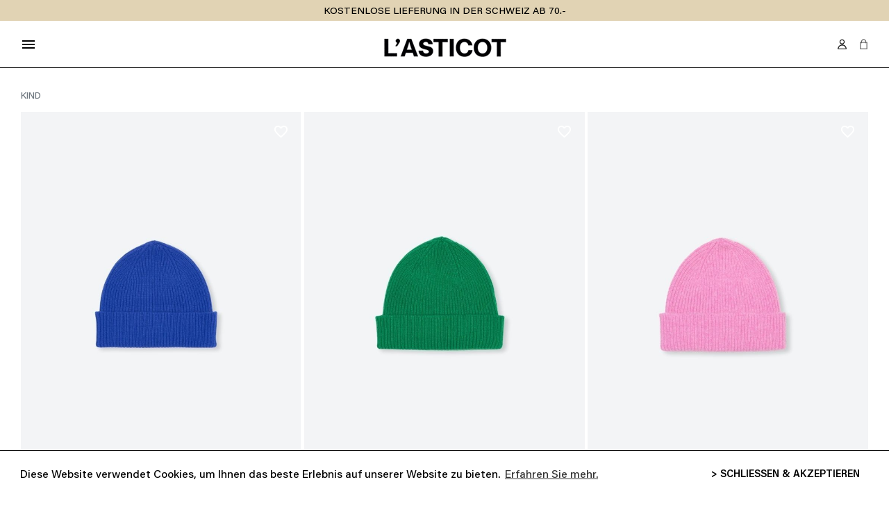

--- FILE ---
content_type: text/html; charset=utf-8
request_url: https://lasticot.com/de/15-kind-2-12j?q=Gr%EF%BF%BD%EF%BF%BDsse-3Y
body_size: 24690
content:
<!doctype html>
<html lang="de-DE">

  <head> 
  
	<!-- Google Tag Manager (partie HEAD) -->
	
	<script>(function(w,d,s,l,i){w[l]=w[l]||[];w[l].push({'gtm.start':
	new Date().getTime(),event:'gtm.js'});var f=d.getElementsByTagName(s)[0],
	j=d.createElement(s),dl=l!='dataLayer'?'&l='+l:'';j.async=true;j.src=
	'https://www.googletagmanager.com/gtm.js?id='+i+dl;f.parentNode.insertBefore(j,f);
	})(window,document,'script','dataLayer','GTM-MKG826JB');</script
	
	<!-- Fin Google Tag Manager (partie HEAD) -->
  
    
      
  <meta charset="utf-8">


  <meta http-equiv="x-ua-compatible" content="ie=edge">



  <title>Kinderkleidung aus Bio-Baumwolle, hergestellt in Portugal</title>
  
    
  
  <meta name="description" content="Bist du auf der Suche nach qualitativ hochwertiger, origineller Kleidung aus Bio-Baumwolle, die verantwortungsvoll in Portugal hergestellt wurde? Dann ist L&#039;asticot genau das Richtige für dich!">
  <meta name="keywords" content="Swiss design, made in Portugal, Kinderkleidung, bequem, Bio-Baumwolle, Qualität">
        <link rel="canonical" href="https://lasticot.com/de/15-kind-2-12j">
    
          <link rel="alternate" href="https://lasticot.com/fr/15-enfant-2-12a" hreflang="fr">
          <link rel="alternate" href="https://lasticot.com/en/15-kids-2-12y" hreflang="en-US">
          <link rel="alternate" href="https://lasticot.com/de/15-kind-2-12j" hreflang="de-de">
      

  
    
  



  <meta name="viewport" content="width=device-width, initial-scale=1">



  <link rel="icon" type="image/vnd.microsoft.icon" href="https://lasticot.com/img/favicon.ico?1761845196">
  <link rel="shortcut icon" type="image/x-icon" href="https://lasticot.com/img/favicon.ico?1761845196">



  <!-- emarketing start -->



<!-- emarketing end --><script async src="https://www.googletagmanager.com/gtag/js?id=UA-39364961-1"></script>
<script>
  window.dataLayer = window.dataLayer || [];
  function gtag(){dataLayer.push(arguments);}
  gtag('js', new Date());
  gtag(
    'config',
    'UA-39364961-1',
    {
      'debug_mode':false
      , 'anonymize_ip': true                }
  );
</script>

<meta property="og:title" content="Kinderkleidung aus Bio-Baumwolle, hergestellt in Portugal"/>
  <meta property="og:description" content="Bist du auf der Suche nach qualitativ hochwertiger, origineller Kleidung aus Bio-Baumwolle, die verantwortungsvoll in Portugal hergestellt wurde? Dann ist L&#039;asticot genau das Richtige für dich!"/>
<meta property="og:type" content="website"/>
<meta property="og:url" content="https://lasticot.com/de/15-kind-2-12j?q=Gr%EF%BF%BD%EF%BF%BDsse-3Y"/>
<meta property="og:site_name" content="l&#039;asticot"/>

  <meta property="og:image" content="https://lasticot.com/c/15-category_menu/kind-2-12j.jpg"/>
<meta name="twitter:card" content="summary_large_image">
<meta property="twitter:title" content="Kinderkleidung aus Bio-Baumwolle, hergestellt in Portugal"/>
  <meta property="twitter:description" content="Bist du auf der Suche nach qualitativ hochwertiger, origineller Kleidung aus Bio-Baumwolle, die verantwortungsvoll in Portugal hergestellt wurde? Dann ist L&#039;asticot genau das Richtige für dich!"/>
<meta property="twitter:site" content="l&#039;asticot"/>
<meta property="twitter:creator" content="l&#039;asticot"/>
<meta property="twitter:domain" content="https://lasticot.com/de/15-kind-2-12j?q=Gr%EF%BF%BD%EF%BF%BDsse-3Y"/>

  <meta property="twitter:image" content="https://lasticot.com/c/15-category_menu/kind-2-12j.jpg"/>
      <meta property="twitter:image:alt" content="Bist du auf der Suche nach qualitativ hochwertiger, origineller Kleidung aus Bio-Baumwolle, die verantwortungsvoll in Portugal hergestellt wurde? Dann ist L&#039;asticot genau das Richtige für dich!"/>
  

      <script type="application/ld+json">
      {
    "@context": "http://schema.org",
    "@type": "BreadcrumbList",
    "itemListElement": [
        {
            "@type": "ListItem",
            "position": 1,
            "name": "Startseite",
            "item": "https://lasticot.com/de/"
        },
        {
            "@type": "ListItem",
            "position": 2,
            "name": "Shop",
            "item": "https://lasticot.com/de/5-shop"
        },
        {
            "@type": "ListItem",
            "position": 3,
            "name": "Kind",
            "item": "https://lasticot.com/de/15-kind-2-12j"
        }
    ]
}
    </script>
        <script type="application/ld+json">
      {
    "@context": "http://schema.org",
    "@type": "Organization",
    "name": "l'asticot",
    "url": "https://lasticot.com/de/",
    "logo": {
        "@type": "ImageObject",
        "url": "https://lasticot.com/img/logo-1765265391.jpg"
    },
    "address": {
        "@type": "PostalAddress",
        "postalCode": "1201",
        "streetAddress": " Rue des Etuves 10",
        "addressLocality": "Genève, Schweiz"
    }
}
    </script>
  

    <script>
        window.addEventListener("load", function(){
            window.cookieconsent.initialise({
                "palette": {
                    "popup": {
                        "background": "#FFFFFF",
                        "text": "#000"
                    },
                    "button": {
                                                "background": "#FFFFFF",
                        "text": "#000"
                                            }
                },
                                                                                                                "content": {
                    "message": "Diese Website verwendet Cookies, um Ihnen das beste Erlebnis auf unserer Website zu bieten.",
                    "dismiss": "&gt; SCHLIESSEN &amp; AKZEPTIEREN",
                    "link": "Erfahren Sie mehr.",
                    "href": "https://lasticot.com/de/content/12-cookie-richtlinie"
                                    }
            })});
    </script>


  



      <link rel="preload" as="image" href="https://lasticot.com/img/logo-1765265391.jpg">
    
  
  <link
      rel="preload"
      href="https://lasticot.com/themes/falcon/assets/fonts/AcP-Medium-2c47da02cf47bb1f857c70e5d669f1ff.woff2"
      as="font"
      crossorigin
    ><link
      rel="preload"
      href="https://lasticot.com/themes/falcon/assets/fonts/AcP-MediumItalic-8452ccb29ef9a5227d9dbe04a397870a.woff2"
      as="font"
      crossorigin
    ><link
      rel="preload"
      href="https://lasticot.com/themes/falcon/assets/fonts/AcP-Semibold-e5c644ed53d26b7703a24b019b1e6b8b.woff2"
      as="font"
      crossorigin
    ><link
      rel="preload"
      href="https://lasticot.com/themes/falcon/assets/fonts/AcP-SemiboldItalic-b75bbbec38716adee853b31061eb7553.woff2"
      as="font"
      crossorigin
    ><link
      rel="preload"
      href="https://lasticot.com/themes/falcon/assets/fonts/MaterialIcons-Regular-12a47ed5fd5585f0f4227fa035a1a607.woff2"
      as="font"
      crossorigin
    ><link
      rel="preload"
      href="https://lasticot.com/themes/falcon/assets/fonts/icomoon-d7aecaf7d15cbb1a5968007421e0052f.woff2"
      as="font"
      crossorigin
    >




  




  	




  <script type="text/javascript">
        var addToFavoriteAction = "https:\/\/lasticot.com\/de\/module\/is_favoriteproducts\/ajax?action=addFavoriteProduct&ajax=1";
        var favoriteProducts = [];
        var isFavoriteProductsListingPage = false;
        var listDisplayAjaxUrl = "https:\/\/lasticot.com\/de\/module\/is_themecore\/ajaxTheme";
        var prestashop = {"cart":{"products":[],"totals":{"total":{"type":"total","label":"Gesamt","amount":0,"value":"CHF\u00a00,00"},"total_including_tax":{"type":"total","label":"Gesamt (inkl. MwSt.)","amount":0,"value":"CHF\u00a00,00"},"total_excluding_tax":{"type":"total","label":"Gesamtpreis o. MwSt.","amount":0,"value":"CHF\u00a00,00"}},"subtotals":{"products":{"type":"products","label":"Zwischensumme","amount":0,"value":"CHF\u00a00,00"},"discounts":null,"shipping":{"type":"shipping","label":"Versand","amount":0,"value":""},"tax":{"type":"tax","label":"enthaltene MwSt.","amount":0,"value":"CHF\u00a00,00"}},"products_count":0,"summary_string":"0 Artikel","vouchers":{"allowed":1,"added":[]},"discounts":[],"minimalPurchase":0,"minimalPurchaseRequired":""},"currency":{"id":2,"name":"Schweizer Franken","iso_code":"CHF","iso_code_num":"756","sign":"CHF"},"customer":{"lastname":null,"firstname":null,"email":null,"birthday":null,"newsletter":null,"newsletter_date_add":null,"optin":null,"website":null,"company":null,"siret":null,"ape":null,"is_logged":false,"gender":{"type":null,"name":null},"addresses":[]},"country":{"id_zone":"9","id_currency":"0","call_prefix":"41","iso_code":"CH","active":"1","contains_states":"0","need_identification_number":"0","need_zip_code":"1","zip_code_format":"NNNN","display_tax_label":"1","name":"Suisse","id":19},"language":{"name":"Deutsch","iso_code":"de","locale":"de-DE","language_code":"de-de","active":"1","is_rtl":"0","date_format_lite":"d.m.Y","date_format_full":"d.m.Y H:i:s","id":3},"page":{"title":"","canonical":"https:\/\/lasticot.com\/de\/15-kind-2-12j","meta":{"title":"Kinderkleidung aus Bio-Baumwolle, hergestellt in Portugal","description":"Bist du auf der Suche nach qualitativ hochwertiger, origineller Kleidung aus Bio-Baumwolle, die verantwortungsvoll in Portugal hergestellt wurde? Dann ist L'asticot genau das Richtige f\u00fcr dich!","keywords":"Swiss design, made in Portugal, Kinderkleidung, bequem, Bio-Baumwolle, Qualit\u00e4t","robots":"index"},"page_name":"category","body_classes":{"lang-de":true,"lang-rtl":false,"country-CH":true,"currency-CHF":true,"layout-full-width":true,"page-category":true,"tax-display-enabled":true,"page-customer-account":false,"category-id-15":true,"category-Kind":true,"category-id-parent-5":true,"category-depth-level-3":true},"admin_notifications":[],"password-policy":{"feedbacks":{"0":"Sehr schwach","1":"Schwach","2":"Durchschnitt","3":"Stark","4":"Sehr stark","Straight rows of keys are easy to guess":"Nebeneinander liegende Tastenreihen sind leicht zu erraten","Short keyboard patterns are easy to guess":"Kurze Tastatur-Muster sind leicht zu erraten","Use a longer keyboard pattern with more turns":"Verwenden Sie ein l\u00e4ngeres Tastatur-Muster mit mehr Zuf\u00e4llen","Repeats like \"aaa\" are easy to guess":"Wiederholungen wie \u201eaaa\u201c sind leicht zu erraten","Repeats like \"abcabcabc\" are only slightly harder to guess than \"abc\"":"Wiederholungen wie \u201eabcabcabc\u201c sind nur etwas schwerer zu erraten als \u201eabc\u201c","Sequences like abc or 6543 are easy to guess":"Zeichenfolgen wie \u201eabc\u201c oder \u201e6543\u201c sind leicht zu erraten.","Recent years are easy to guess":"Aktuelle Jahre sind leicht zu erraten","Dates are often easy to guess":"Datumsangaben sind oft leicht zu erraten","This is a top-10 common password":"Dies ist ein g\u00e4ngiges Top-10-Passwort","This is a top-100 common password":"Dies ist ein g\u00e4ngiges Top-100-Passwort","This is a very common password":"Dies ist ein sehr g\u00e4ngiges Passwort","This is similar to a commonly used password":"Dies \u00e4hnelt einem g\u00e4ngigen Passwort","A word by itself is easy to guess":"Ein einzelnes Wort ist leicht zu erraten","Names and surnames by themselves are easy to guess":"Vor- und Nachnamen sind leicht zu erraten","Common names and surnames are easy to guess":"G\u00e4ngige Vor- und Nachnamen sind leicht zu erraten","Use a few words, avoid common phrases":"Verwenden Sie mehrere W\u00f6rter, vermeiden Sie g\u00e4ngige Ausdr\u00fccke.","No need for symbols, digits, or uppercase letters":"Symbole, Ziffern oder Gro\u00dfbuchstaben sind nicht notwendig","Avoid repeated words and characters":"Vermeiden Sie Wort- und Zeichenwiederholungen","Avoid sequences":"Vermeiden Sie Sequenzen","Avoid recent years":"Vermeiden Sie aktuelle Jahreszahlen","Avoid years that are associated with you":"Vermeiden Sie Jahreszahlen, die mit Ihnen in Verbindung gebracht werden k\u00f6nnen","Avoid dates and years that are associated with you":"Vermeiden Sie Datums- und Jahresangaben, die mit Ihnen in Verbindung gebracht werden k\u00f6nnen","Capitalization doesn't help very much":"Gro\u00dfschreibung ist nicht sehr hilfreich","All-uppercase is almost as easy to guess as all-lowercase":"Gro\u00dfschreibung ist fast genau so leicht zu erraten wie Kleinschreibung","Reversed words aren't much harder to guess":"Umgekehrte W\u00f6rter sind nicht viel schwerer zu erraten","Predictable substitutions like '@' instead of 'a' don't help very much":"H\u00e4ufig verwendete Ersetzungen wie \u201e@\u201c anstelle von \u201ea\u201c sind nicht sehr zweckdienlich.","Add another word or two. Uncommon words are better.":"Erg\u00e4nzen Sie ein oder zwei W\u00f6rter. Selten gebrauchte W\u00f6rter sind besser."}}},"shop":{"name":"l'asticot","logo":"https:\/\/lasticot.com\/img\/logo-1765265391.jpg","stores_icon":"https:\/\/lasticot.com\/img\/logo_stores.png","favicon":"https:\/\/lasticot.com\/img\/favicon.ico"},"core_js_public_path":"\/themes\/","urls":{"base_url":"https:\/\/lasticot.com\/","current_url":"https:\/\/lasticot.com\/de\/15-kind-2-12j?q=Gr%EF%BF%BD%EF%BF%BDsse-3Y","shop_domain_url":"https:\/\/lasticot.com","img_ps_url":"https:\/\/lasticot.com\/img\/","img_cat_url":"https:\/\/lasticot.com\/img\/c\/","img_lang_url":"https:\/\/lasticot.com\/img\/l\/","img_prod_url":"https:\/\/lasticot.com\/img\/p\/","img_manu_url":"https:\/\/lasticot.com\/img\/m\/","img_sup_url":"https:\/\/lasticot.com\/img\/su\/","img_ship_url":"https:\/\/lasticot.com\/img\/s\/","img_store_url":"https:\/\/lasticot.com\/img\/st\/","img_col_url":"https:\/\/lasticot.com\/img\/co\/","img_url":"https:\/\/lasticot.com\/themes\/falcon\/assets\/img\/","css_url":"https:\/\/lasticot.com\/themes\/falcon\/assets\/css\/","js_url":"https:\/\/lasticot.com\/themes\/falcon\/assets\/js\/","pic_url":"https:\/\/lasticot.com\/upload\/","theme_assets":"https:\/\/lasticot.com\/themes\/falcon\/assets\/","theme_dir":"https:\/\/lasticot.com\/themes\/falcon\/","pages":{"address":"https:\/\/lasticot.com\/de\/adresse","addresses":"https:\/\/lasticot.com\/de\/adressen","authentication":"https:\/\/lasticot.com\/de\/anmeldung","manufacturer":"https:\/\/lasticot.com\/de\/Marken","cart":"https:\/\/lasticot.com\/de\/warenkorb","category":"https:\/\/lasticot.com\/de\/index.php?controller=category","cms":"https:\/\/lasticot.com\/de\/index.php?controller=cms","contact":"https:\/\/lasticot.com\/de\/kontakt","discount":"https:\/\/lasticot.com\/de\/Rabatt","guest_tracking":"https:\/\/lasticot.com\/de\/auftragsverfolgung-gast","history":"https:\/\/lasticot.com\/de\/bestellungsverlauf","identity":"https:\/\/lasticot.com\/de\/profil","index":"https:\/\/lasticot.com\/de\/","my_account":"https:\/\/lasticot.com\/de\/mein-Konto","order_confirmation":"https:\/\/lasticot.com\/de\/bestellbestatigung","order_detail":"https:\/\/lasticot.com\/de\/index.php?controller=order-detail","order_follow":"https:\/\/lasticot.com\/de\/bestellverfolgung","order":"https:\/\/lasticot.com\/de\/Bestellung","order_return":"https:\/\/lasticot.com\/de\/index.php?controller=order-return","order_slip":"https:\/\/lasticot.com\/de\/bestellschein","pagenotfound":"https:\/\/lasticot.com\/de\/seite-nicht-gefunden","password":"https:\/\/lasticot.com\/de\/passwort-zuruecksetzen","pdf_invoice":"https:\/\/lasticot.com\/de\/index.php?controller=pdf-invoice","pdf_order_return":"https:\/\/lasticot.com\/de\/index.php?controller=pdf-order-return","pdf_order_slip":"https:\/\/lasticot.com\/de\/index.php?controller=pdf-order-slip","prices_drop":"https:\/\/lasticot.com\/de\/angebote","product":"https:\/\/lasticot.com\/de\/index.php?controller=product","registration":"https:\/\/lasticot.com\/de\/index.php?controller=registration","search":"https:\/\/lasticot.com\/de\/suche","sitemap":"https:\/\/lasticot.com\/de\/Sitemap","stores":"https:\/\/lasticot.com\/de\/shops","supplier":"https:\/\/lasticot.com\/de\/lieferant","new_products":"https:\/\/lasticot.com\/de\/neue-artikel","brands":"https:\/\/lasticot.com\/de\/Marken","register":"https:\/\/lasticot.com\/de\/index.php?controller=registration","order_login":"https:\/\/lasticot.com\/de\/Bestellung?login=1"},"alternative_langs":{"fr":"https:\/\/lasticot.com\/fr\/15-enfant-2-12a","en-US":"https:\/\/lasticot.com\/en\/15-kids-2-12y","de-de":"https:\/\/lasticot.com\/de\/15-kind-2-12j"},"actions":{"logout":"https:\/\/lasticot.com\/de\/?mylogout="},"no_picture_image":{"bySize":{"small_default":{"url":"https:\/\/lasticot.com\/img\/p\/de-default-small_default.jpg","width":98,"height":98},"cart_default":{"url":"https:\/\/lasticot.com\/img\/p\/de-default-cart_default.jpg","width":125,"height":125},"home_default":{"url":"https:\/\/lasticot.com\/img\/p\/de-default-home_default.jpg","width":250,"height":250},"medium_default":{"url":"https:\/\/lasticot.com\/img\/p\/de-default-medium_default.jpg","width":452,"height":452},"large_default":{"url":"https:\/\/lasticot.com\/img\/p\/de-default-large_default.jpg","width":800,"height":800}},"small":{"url":"https:\/\/lasticot.com\/img\/p\/de-default-small_default.jpg","width":98,"height":98},"medium":{"url":"https:\/\/lasticot.com\/img\/p\/de-default-home_default.jpg","width":250,"height":250},"large":{"url":"https:\/\/lasticot.com\/img\/p\/de-default-large_default.jpg","width":800,"height":800},"legend":""}},"configuration":{"display_taxes_label":true,"display_prices_tax_incl":true,"is_catalog":false,"show_prices":true,"opt_in":{"partner":false},"quantity_discount":{"type":"price","label":"St\u00fcckpreis"},"voucher_enabled":1,"return_enabled":0},"field_required":[],"breadcrumb":{"links":[{"title":"Startseite","url":"https:\/\/lasticot.com\/de\/"},{"title":"Shop","url":"https:\/\/lasticot.com\/de\/5-shop"},{"title":"Kind","url":"https:\/\/lasticot.com\/de\/15-kind-2-12j"}],"count":3},"link":{"protocol_link":"https:\/\/","protocol_content":"https:\/\/"},"time":1769007339,"static_token":"3385c3f2aaf5acd106626b39e483ad95","token":"0c0aba09956e34afe359e18bcc784453","debug":false};
        var prestashopFacebookAjaxController = "https:\/\/lasticot.com\/de\/module\/ps_facebook\/Ajax";
        var psemailsubscription_subscription = "https:\/\/lasticot.com\/de\/module\/ps_emailsubscription\/subscription";
        var removeFromFavoriteAction = "https:\/\/lasticot.com\/de\/module\/is_favoriteproducts\/ajax?action=removeFavoriteProduct&ajax=1";
        var twintBackendVars = {"ajaxUrl":"","texts":{"amountEmpty":"Bitte geben Sie einen g\u00fcltigen Betrag ein","licenseActivationFailed":"Die Aktivierung der Lizenz ist fehlgeschlagen. Bitte pr\u00fcfen Sie die Logs.","licenseCheckFailed":"Die Pr\u00fcfung der Lizenz ist fehlgeschlagen. Bitte pr\u00fcfen Sie die Logs.","licenseDeactivationFailed":"Die Deaktivierung der Lizenz ist fehlgeschlagen. Bitte pr\u00fcfen Sie die Logs."},"prefix":"mame_twint_for_prestashop"};
        var twintVars = {"ajaxUrl":"https:\/\/lasticot.com\/de\/module\/twint_for_prestashop\/background?ajax=1","userAgent":"mozilla\/5.0 (macintosh; intel mac os x 10_15_7) applewebkit\/537.36 (khtml, like gecko) chrome\/131.0.0.0 safari\/537.36; claudebot\/1.0; +claudebot@anthropic.com)","httpXReqWith":false};
      </script>
		<link rel="stylesheet" href="https://lasticot.com/themes/falcon/assets/css/theme.css" media="all">
		<link rel="stylesheet" href="https://lasticot.com/modules/ps_socialfollow/views/css/ps_socialfollow.css" media="all">
		<link rel="stylesheet" href="https://lasticot.com/modules/paypal/views/css/paypal_fo.css" media="all">
		<link rel="stylesheet" href="https://lasticot.com/modules/pccookieconsent/views/css/cookieconsent.min.css" media="all">
		<link rel="stylesheet" href="https://lasticot.com/modules/creativeelements/views/css/frontend.min.css?v=2.12.0" media="all">
		<link rel="stylesheet" href="https://lasticot.com/modules/creativeelements/views/css/ce/kit-40.css?v=1761841916" media="all">
		<link rel="stylesheet" href="https://lasticot.com/modules/advancedloyalty//views/css/front.css" media="all">
		<link rel="stylesheet" href="https://lasticot.com/modules/pixel_cloudflare_turnstile/views/css/turnstile.css" media="all">
		<link rel="stylesheet" href="https://lasticot.com/themes/falcon/assets/css/listing.css" media="all">
	
	
	<script src="https://challenges.cloudflare.com/turnstile/v0/api.js" async></script>


        <link rel="preload" href="/modules/creativeelements/views/lib/ceicons/fonts/ceicons.woff2?8goggd" as="font" type="font/woff2" crossorigin>
          <script type="text/javascript" src="https://lasticot.com/themes/falcon/assets/../_dev/node_modules/safe-email/dist/safe-email.min.js"></script>



    
  </head>

  <body id="category" class="lang-de country-ch currency-chf layout-full-width page-category tax-display-enabled category-id-15 category-kind category-id-parent-5 category-depth-level-3 ce-kit-40 elementor-page elementor-page-15040301">
  
	<!-- Google Tag Manager (partie NOSCRIPT) -->
	
	<noscript><iframe src="https://www.googletagmanager.com/ns.html?id=GTM-MKG826JB"
	height="0" width="0" style="display:none;visibility:hidden"></iframe></noscript>
	
	<!-- Fin Google Tag Manager (partie NOSCRIPT) -->

    
      
    

    
    <div class="header-banner firstp">            <div id="custom-text">
  <p>Kostenlose Lieferung in der Schweiz ab 70.-</p>
<p>Kostenlose Lieferung in Europa ab 150€</p>
</div>

        </div>
    
  
    <main class="l-main">
      
              

      <header id="header" class="l-header">
        
          	
    <div class="js-header-top-wrapper">

        <div class="header-top js-header-top">
            <div class="header-top__content container-xxl">

                <div class="header-top__block header-top__block--logo">
                                            <a href="https://lasticot.com/">
                          <img class="logo img-responsive" src="https://lasticot.com/img/logo-1765265391.jpg" alt="l&#039;asticot">
                        </a>
                                    </div>

                
                    <nav class="header-nav">
                        <div class="row">
                            
                            <div class="cc-switcher-button">
 <span>de/CHF</span>
</div>
<div class="col flex-grow-0 header-top__block header-top__block--favorite js-favorite-top-content">
    <a
        class="header-top__link"
        rel="nofollow"
        href="https://lasticot.com/de/module/is_favoriteproducts/favorite"
    >
        <div class="header-top__icon-container">
            <span class="header-top__icon material-icons">favorite</span>
            <span class="header-top__badge">
                0
            </span>
        </div>
    </a>
</div>
<div class="col flex-grow-0 header-top__block header-top__block--user">
  <a
    class="header-top__link"
    rel="nofollow"
    href="https://lasticot.com/de/anmeldung?back=https%3A%2F%2Flasticot.com%2Fde%2F15-kind-2-12j%3Fq%3DGr%25EF%25BF%25BD%25EF%25BF%25BDsse-3Y"
          title="Anmelden zu Ihrem Kundenbereich"
      >
    <div class="header-top__icon-container">
      <span class="header-top__icon">
        <img src="https://lasticot.com/themes/falcon/assets/img/account.svg" alt="shopping cart">
      </span>
    </div>
  </a>
</div>
<div class="header-top__block header-top__block--cart col flex-grow-0">
  <div
    class="js-blockcart blockcart cart-preview dropdown disabled"
    data-refresh-url="//lasticot.com/de/module/is_shoppingcart/ajax">

    <a href="//lasticot.com/de/warenkorb?action=show" role="button" id="cartDropdown"
                              aria-haspopup="true"
      aria-expanded="false"
      class="header-top__link">
      <div class="header-top__icon-container">
        <span class="header-top__icon">
          <img src="https://lasticot.com/themes/falcon/assets/img/cart.svg" alt="shopping cart">
        </span>
              </div>
    </a>

    
    <div class="dropdown-menu blockcart__dropdown cart-dropdown dropdown-menu-right" aria-labelledby="cartDropdown">
      <div class="cart-dropdown__content keep-open js-cart__card-body cart__card-body">
        <div class="cart-loader">
          <div class="spinner-border text-primary" role="status"><span
              class="sr-only">Loading...</span></div>
        </div>
        <div class="cart-dropdown__title d-flex align-items-center mb-3">
          <p class="h5 mb-0 mr-2">
            Your cart
          </p>
          <a data-toggle="dropdown" href="#" class="cart-dropdown__close dropdown-close ml-auto cursor-pointer text-decoration-none">
            <i class="material-icons d-block">close</i>
          </a>
        </div>
                  <div class="alert alert-warning">
            Unfortunately your basket is empty
          </div>
              </div>
    </div>

  </div>
</div>

                        </div>
                    </nav>
                

                <div class="row header-top__row">
                    <div class="col flex-grow-0 header-top__block header-top__block--menu-toggle">
                        <a
                            class="header-top__link"
                            rel="nofollow"
                            href="#"
                            data-toggle="modal"
                            data-target="#mobile_top_menu_wrapper"
                        >
                            <div class="header-top__icon-container">
                                <span class="header-top__icon material-icons">menu</span>
                            </div>
                        </a>
                    </div>

                    

<div class="header-top__block header-top__block--menu">
  <div class="main-menu" id="_desktop_top_menu">
    
      <ul class="main-menu__dropdown js-main-menu" role="navigation" data-depth="0">
                                        <li class="main-menu__item--0 category main-menu__item main-menu__item--top"
          id="category-3" aria-haspopup="true" aria-expanded="false"
          aria-owns="top_sub_menu_93844" aria-controls="top_sub_menu_93844">
          
                    <div class="main-menu__item-header">
                      <a
              class="w-100 main-menu__item-link
                main-menu__item-link--top                main-menu__item-link--hassubmenu                              "
              href="https://lasticot.com/de/3-baby-0-24m" data-depth="0"
                          >
              <span class="align-self-center">Baby</span>
            </a>
                                                <span data-target="#top_sub_menu_48101" data-toggle="collapse"
                  class="navbar-toggler icon-collapse">
              <i class="material-icons">&#xE313;</i>
            </span>
          </div>
                                <div class="main-menu__sub  collapse" data-collapse-hide-mobile
                 id="top_sub_menu_48101" role="group" aria-labelledby="category-3"
                 aria-expanded="false" aria-hidden="true">
              <div class="menu-sub__content">
                
      <ul  class="main-menu__list main-menu__list--1" data-depth="1">
                      <li class="main-menu__item--1 category main-menu__item main-menu__item--sub"
          id="category-11" >
          
                      <a
              class="w-100 main-menu__item-link
                main-menu__item-link--sub main-menu__item-link--1                main-menu__item-link--nosubmenu                              "
              href="https://lasticot.com/de/11--bodies-t-shirts-sweatshirts" data-depth="1"
                          >
              <span class="align-self-center">Bodies &amp; Sweatshirts</span>
            </a>
                              </li>
                      <li class="main-menu__item--1 category main-menu__item main-menu__item--sub"
          id="category-14" >
          
                      <a
              class="w-100 main-menu__item-link
                main-menu__item-link--sub main-menu__item-link--1                main-menu__item-link--nosubmenu                              "
              href="https://lasticot.com/de/14-shorts-leggings-hosen" data-depth="1"
                          >
              <span class="align-self-center">Leggings &amp; Hosen</span>
            </a>
                              </li>
                      <li class="main-menu__item--1 category main-menu__item main-menu__item--sub"
          id="category-32" >
          
                      <a
              class="w-100 main-menu__item-link
                main-menu__item-link--sub main-menu__item-link--1                main-menu__item-link--nosubmenu                              "
              href="https://lasticot.com/de/32-kleider-kombis-latzhosen" data-depth="1"
                          >
              <span class="align-self-center">Kleider &amp; Sets</span>
            </a>
                              </li>
                      <li class="main-menu__item--1 category main-menu__item main-menu__item--sub"
          id="category-34" >
          
                      <a
              class="w-100 main-menu__item-link
                main-menu__item-link--sub main-menu__item-link--1                main-menu__item-link--nosubmenu                              "
              href="https://lasticot.com/de/34-pyjamas" data-depth="1"
                          >
              <span class="align-self-center">Pyjamas &amp; Einteiler</span>
            </a>
                              </li>
                      <li class="main-menu__item--1 category main-menu__item main-menu__item--sub"
          id="category-84" >
          
                      <a
              class="w-100 main-menu__item-link
                main-menu__item-link--sub main-menu__item-link--1                main-menu__item-link--nosubmenu                              "
              href="https://lasticot.com/de/84-accessoires" data-depth="1"
                          >
              <span class="align-self-center">Zubehör</span>
            </a>
                              </li>
                      <li class="main-menu__item--1 category main-menu__item main-menu__item--sub"
          id="category-99" >
          
                      <a
              class="w-100 main-menu__item-link
                main-menu__item-link--sub main-menu__item-link--1                main-menu__item-link--nosubmenu                              "
              href="https://lasticot.com/de/99-outlet-50" data-depth="1"
                          >
              <span class="align-self-center">Outlet -50%</span>
            </a>
                              </li>
          </ul>
          <div class="sublinks">
  <ul>
    <li>
      <a href="https://lasticot.com/de/shop/9724-die-geschenkkarte.html">Die Geschenkkarte</a>
    </li>
      </ul>
</div>

  <div class="description">
      
     
      
      <img
      src="https://lasticot.com/c/3-category_menu/baby-0-24m.jpg"
      alt="Baby">
          <p>Baby</p>
  </div>


      <div class="attibutes">
  <h6>Finde die verfügbaren Artikel nach Größe&thinsp;:</h6>
  <ul>
          <li>
        <a href="https://lasticot.com/de/3-baby-0-24m?q=Verfügbarkeit-Auf+Lager/Grösse-1M-1%5C/3M">1M</a>
      </li>
          <li>
        <a href="https://lasticot.com/de/3-baby-0-24m?q=Verfügbarkeit-Auf+Lager/Grösse-3M-1%5C/3M">3M</a>
      </li>
          <li>
        <a href="https://lasticot.com/de/3-baby-0-24m?q=Verfügbarkeit-Auf+Lager/Grösse-6M-6%5C/12M">6M</a>
      </li>
          <li>
        <a href="https://lasticot.com/de/3-baby-0-24m?q=Verfügbarkeit-Auf+Lager/Grösse-9M-6%5C/12M">9M</a>
      </li>
          <li>
        <a href="https://lasticot.com/de/3-baby-0-24m?q=Verfügbarkeit-Auf+Lager/Grösse-12M-6%5C/12M-12%5C/18M">12M</a>
      </li>
          <li>
        <a href="https://lasticot.com/de/3-baby-0-24m?q=Verfügbarkeit-Auf+Lager/Grösse-18M-12%5C/18M-18%5C/24M">18M</a>
      </li>
          <li>
        <a href="https://lasticot.com/de/3-baby-0-24m?q=Verfügbarkeit-Auf+Lager/Grösse-24M-18%5C/24M">24M</a>
      </li>
      </ul>
</div>

      
              </div>
            </div>
                  </li>
                                        <li class="main-menu__item--0 category main-menu__item main-menu__item--top main-menu__item--current"
          id="category-15" aria-haspopup="true" aria-expanded="false"
          aria-owns="top_sub_menu_14276" aria-controls="top_sub_menu_14276">
          
                    <div class="main-menu__item-header">
                      <a
              class="w-100 main-menu__item-link
                main-menu__item-link--top                main-menu__item-link--hassubmenu                              "
              href="https://lasticot.com/de/15-kind-2-12j" data-depth="0"
                          >
              <span class="align-self-center">Kind</span>
            </a>
                                                <span data-target="#top_sub_menu_11865" data-toggle="collapse"
                  class="navbar-toggler icon-collapse">
              <i class="material-icons">&#xE313;</i>
            </span>
          </div>
                                <div class="main-menu__sub  collapse" data-collapse-hide-mobile
                 id="top_sub_menu_11865" role="group" aria-labelledby="category-15"
                 aria-expanded="false" aria-hidden="true">
              <div class="menu-sub__content">
                
      <ul  class="main-menu__list main-menu__list--1" data-depth="1">
                      <li class="main-menu__item--1 category main-menu__item main-menu__item--sub"
          id="category-87" >
          
                      <a
              class="w-100 main-menu__item-link
                main-menu__item-link--sub main-menu__item-link--1                main-menu__item-link--nosubmenu                              "
              href="https://lasticot.com/de/87-t-shirts-sweatshirts" data-depth="1"
                          >
              <span class="align-self-center">T-Shirts &amp; Sweatshirts</span>
            </a>
                              </li>
                      <li class="main-menu__item--1 category main-menu__item main-menu__item--sub"
          id="category-19" >
          
                      <a
              class="w-100 main-menu__item-link
                main-menu__item-link--sub main-menu__item-link--1                main-menu__item-link--nosubmenu                              "
              href="https://lasticot.com/de/19-shorts-leggings-hosen" data-depth="1"
                          >
              <span class="align-self-center">Leggings &amp; Hosen</span>
            </a>
                              </li>
                      <li class="main-menu__item--1 category main-menu__item main-menu__item--sub"
          id="category-20" >
          
                      <a
              class="w-100 main-menu__item-link
                main-menu__item-link--sub main-menu__item-link--1                main-menu__item-link--nosubmenu                              "
              href="https://lasticot.com/de/20-pyjamas" data-depth="1"
                          >
              <span class="align-self-center">Pyjamas</span>
            </a>
                              </li>
                      <li class="main-menu__item--1 category main-menu__item main-menu__item--sub"
          id="category-22" >
          
                      <a
              class="w-100 main-menu__item-link
                main-menu__item-link--sub main-menu__item-link--1                main-menu__item-link--nosubmenu                              "
              href="https://lasticot.com/de/22-kleider-kombis-latzhosen" data-depth="1"
                          >
              <span class="align-self-center">Kleider &amp; Röcke</span>
            </a>
                              </li>
                      <li class="main-menu__item--1 category main-menu__item main-menu__item--sub"
          id="category-85" >
          
                      <a
              class="w-100 main-menu__item-link
                main-menu__item-link--sub main-menu__item-link--1                main-menu__item-link--nosubmenu                              "
              href="https://lasticot.com/de/85-accessoires" data-depth="1"
                          >
              <span class="align-self-center">Zubehör</span>
            </a>
                              </li>
                      <li class="main-menu__item--1 category main-menu__item main-menu__item--sub"
          id="category-100" >
          
                      <a
              class="w-100 main-menu__item-link
                main-menu__item-link--sub main-menu__item-link--1                main-menu__item-link--nosubmenu                              "
              href="https://lasticot.com/de/100-outlet-50" data-depth="1"
                          >
              <span class="align-self-center">Outlet -50%</span>
            </a>
                              </li>
          </ul>
          <div class="sublinks">
  <ul>
    <li>
      <a href="https://lasticot.com/de/shop/9724-die-geschenkkarte.html">Die Geschenkkarte</a>
    </li>
      </ul>
</div>

  <div class="description">
      
     
      
      <img
      src="https://lasticot.com/c/15-category_menu/kind-2-12j.jpg"
      alt="Kind">
          <p>Kind</p>
  </div>


      <div class="attibutes">
  <h6>Finde die verfügbaren Artikel nach Größe&thinsp;:</h6>
  <ul>
          <li>
        <a href="https://lasticot.com/de/15-kind-2-12j?q=Verfügbarkeit-Auf+Lager/Grösse-2Y-2%5C/3Y">2Y</a>
      </li>
          <li>
        <a href="https://lasticot.com/de/15-kind-2-12j?q=Verfügbarkeit-Auf+Lager/Grösse-3Y-2%5C/3Y-3%5C/4Y">3Y</a>
      </li>
          <li>
        <a href="https://lasticot.com/de/15-kind-2-12j?q=Verfügbarkeit-Auf+Lager/Grösse-4Y-3%5C/4Y-4%5C/5Y">4Y</a>
      </li>
          <li>
        <a href="https://lasticot.com/de/15-kind-2-12j?q=Verfügbarkeit-Auf+Lager/Grösse-5Y-4%5C/5Y-5%5C/6Y">5Y</a>
      </li>
          <li>
        <a href="https://lasticot.com/de/15-kind-2-12j?q=Verfügbarkeit-Auf+Lager/Grösse-6Y-5%5C/6Y-6%5C/8Y">6Y</a>
      </li>
          <li>
        <a href="https://lasticot.com/de/15-kind-2-12j?q=Verfügbarkeit-Auf+Lager/Grösse-8Y-6%5C/8Y-7%5C/8Y">8Y</a>
      </li>
          <li>
        <a href="https://lasticot.com/de/15-kind-2-12j?q=Verfügbarkeit-Auf+Lager/Grösse-10Y">10Y</a>
      </li>
          <li>
        <a href="https://lasticot.com/de/15-kind-2-12j?q=Verfügbarkeit-Auf+Lager/Grösse-12Y">12Y</a>
      </li>
      </ul>
</div>

      
              </div>
            </div>
                  </li>
                                        <li class="main-menu__item--0 category main-menu__item main-menu__item--top"
          id="category-24" aria-haspopup="true" aria-expanded="false"
          aria-owns="top_sub_menu_82727" aria-controls="top_sub_menu_82727">
          
                    <div class="main-menu__item-header">
                      <a
              class="w-100 main-menu__item-link
                main-menu__item-link--top                main-menu__item-link--hassubmenu                              "
              href="https://lasticot.com/de/24-erwachsener" data-depth="0"
                          >
              <span class="align-self-center">Erwachsener</span>
            </a>
                                                <span data-target="#top_sub_menu_65122" data-toggle="collapse"
                  class="navbar-toggler icon-collapse">
              <i class="material-icons">&#xE313;</i>
            </span>
          </div>
                                <div class="main-menu__sub  collapse" data-collapse-hide-mobile
                 id="top_sub_menu_65122" role="group" aria-labelledby="category-24"
                 aria-expanded="false" aria-hidden="true">
              <div class="menu-sub__content">
                
      <ul  class="main-menu__list main-menu__list--1" data-depth="1">
                      <li class="main-menu__item--1 category main-menu__item main-menu__item--sub"
          id="category-27" >
          
                      <a
              class="w-100 main-menu__item-link
                main-menu__item-link--sub main-menu__item-link--1                main-menu__item-link--nosubmenu                              "
              href="https://lasticot.com/de/27-t-shirts-sweats" data-depth="1"
                          >
              <span class="align-self-center">T-shirts &amp; sweats</span>
            </a>
                              </li>
                      <li class="main-menu__item--1 category main-menu__item main-menu__item--sub"
          id="category-47" >
          
                      <a
              class="w-100 main-menu__item-link
                main-menu__item-link--sub main-menu__item-link--1                main-menu__item-link--nosubmenu                              "
              href="https://lasticot.com/de/47-shorts-leggings-hosen" data-depth="1"
                          >
              <span class="align-self-center">Leggings &amp; Pyjamas</span>
            </a>
                              </li>
                      <li class="main-menu__item--1 category main-menu__item main-menu__item--sub"
          id="category-101" >
          
                      <a
              class="w-100 main-menu__item-link
                main-menu__item-link--sub main-menu__item-link--1                main-menu__item-link--nosubmenu                              "
              href="https://lasticot.com/de/101-outlet-50" data-depth="1"
                          >
              <span class="align-self-center">Outlet -50%</span>
            </a>
                              </li>
                      <li class="main-menu__item--1 category main-menu__item main-menu__item--sub"
          id="category-107" >
          
                      <a
              class="w-100 main-menu__item-link
                main-menu__item-link--sub main-menu__item-link--1                main-menu__item-link--nosubmenu                              "
              href="https://lasticot.com/de/107-accessoires" data-depth="1"
                          >
              <span class="align-self-center">Accessoires</span>
            </a>
                              </li>
          </ul>
          <div class="sublinks">
  <ul>
    <li>
      <a href="https://lasticot.com/de/shop/9724-die-geschenkkarte.html">Die Geschenkkarte</a>
    </li>
      </ul>
</div>

  <div class="description">
      
     
      
      <img
      src="https://lasticot.com/c/24-category_menu/erwachsener.jpg"
      alt="Erwachsener">
          <p>Erwachsener</p>
  </div>


      <div class="attibutes">
  <h6>Finde die verfügbaren Artikel nach Größe&thinsp;:</h6>
  <ul>
          <li>
        <a href="https://lasticot.com/de/24-erwachsener?q=Verfügbarkeit-Auf+Lager/Grösse-S">S</a>
      </li>
          <li>
        <a href="https://lasticot.com/de/24-erwachsener?q=Verfügbarkeit-Auf+Lager/Grösse-M">M</a>
      </li>
      </ul>
</div>

      
              </div>
            </div>
                  </li>
                                        <li class="main-menu__item--0 category main-menu__item main-menu__item--top"
          id="category-91" aria-haspopup="true" aria-expanded="false"
          aria-owns="top_sub_menu_23982" aria-controls="top_sub_menu_23982">
          
                    <div class="main-menu__item-header">
                      <a
              class="w-100 main-menu__item-link
                main-menu__item-link--top                main-menu__item-link--hassubmenu                              "
              href="https://lasticot.com/de/91-geschenkeladen" data-depth="0"
                          >
              <span class="align-self-center">Geschenkeladen</span>
            </a>
                                                <span data-target="#top_sub_menu_59011" data-toggle="collapse"
                  class="navbar-toggler icon-collapse">
              <i class="material-icons">&#xE313;</i>
            </span>
          </div>
                                <div class="main-menu__sub  collapse" data-collapse-hide-mobile
                 id="top_sub_menu_59011" role="group" aria-labelledby="category-91"
                 aria-expanded="false" aria-hidden="true">
              <div class="menu-sub__content">
                
      <ul  class="main-menu__list main-menu__list--1" data-depth="1">
                      <li class="main-menu__item--1 category main-menu__item main-menu__item--sub"
          id="category-92" >
          
                      <a
              class="w-100 main-menu__item-link
                main-menu__item-link--sub main-menu__item-link--1                main-menu__item-link--nosubmenu                              "
              href="https://lasticot.com/de/92-fuer-baby" data-depth="1"
                          >
              <span class="align-self-center">Für Baby</span>
            </a>
                              </li>
                      <li class="main-menu__item--1 category main-menu__item main-menu__item--sub"
          id="category-93" >
          
                      <a
              class="w-100 main-menu__item-link
                main-menu__item-link--sub main-menu__item-link--1                main-menu__item-link--nosubmenu                              "
              href="https://lasticot.com/de/93-fuer-kinder" data-depth="1"
                          >
              <span class="align-self-center">Für Kinder</span>
            </a>
                              </li>
                      <li class="main-menu__item--1 category main-menu__item main-menu__item--sub"
          id="category-94" >
          
                      <a
              class="w-100 main-menu__item-link
                main-menu__item-link--sub main-menu__item-link--1                main-menu__item-link--nosubmenu                              "
              href="https://lasticot.com/de/94-fuer-sie" data-depth="1"
                          >
              <span class="align-self-center">Für sie</span>
            </a>
                              </li>
                      <li class="main-menu__item--1 category main-menu__item main-menu__item--sub"
          id="category-95" >
          
                      <a
              class="w-100 main-menu__item-link
                main-menu__item-link--sub main-menu__item-link--1                main-menu__item-link--nosubmenu                              "
              href="https://lasticot.com/de/95-fuer-ihn" data-depth="1"
                          >
              <span class="align-self-center">Für ihn</span>
            </a>
                              </li>
                      <li class="main-menu__item--1 category main-menu__item main-menu__item--sub"
          id="category-98" >
          
                      <a
              class="w-100 main-menu__item-link
                main-menu__item-link--sub main-menu__item-link--1                main-menu__item-link--nosubmenu                              "
              href="https://lasticot.com/de/98-fuer-dich" data-depth="1"
                          >
              <span class="align-self-center">Für dich</span>
            </a>
                              </li>
          </ul>
          <div class="sublinks">
  <ul>
    <li>
      <a href="https://lasticot.com/de/shop/9724-die-geschenkkarte.html">Die Geschenkkarte</a>
    </li>
      </ul>
</div>

  <div class="description">
      
     
      
      <img
      src="https://lasticot.com/c/91-category_menu/geschenkeladen.jpg"
      alt="Geschenkeladen">
          <p>Geschenkeladen</p>
  </div>


      
      
              </div>
            </div>
                  </li>
          </ul>
      
  </div>
</div>

                </div>

            </div>
        </div>
    </div>
    

        
      </header>

      
        
<aside id="notifications">
  <div class="container">
    
    
    
      </div>
</aside>
      

      <section id="wrapper">

        
        <div class="container_custom">
          
            

        <nav aria-label="breadcrumb" data-depth="3">
      
        <ol class="breadcrumb">
                                                                                
                <li class="breadcrumb-item active" aria-current="page">
                                      Kind
                                  </li>
              
                              </ol>
      
    </nav>
  
          

          <div>
            

            
  <div id="content-wrapper" class="js-content-wrapper">
    
    
  <section id="main">

    
    
          

    

        <section id="products">
      
        
        
          <div id="" class="hidden-sm-down">
            <section id="js-active-search-filters">
  </section>

          </div>
        

        <div>
          
            <div id="js-product-list">

  <div class="products-list ">
                        	
    <div
          class="products-list__block products-list__block--grid"
        >
    <article
      class="product-miniature card js-product-miniature h-100 "
      data-id-product="10584" data-id-product-attribute="0"
      >
      
  <div class="product-miniature__thumb position-relative ">
  <a href="https://lasticot.com/de/fuer-kinder/10584-beanie.html" class="product-miniature__thumb-link">
            
                          <div class="img-off">
            <img
                src="https://lasticot.com/images/7030-beanie.752x1002.90.jpg"
                srcset="https://lasticot.com/images/7030-beanie.752x.90.jpg 752w,
                        https://lasticot.com/images/7030-beanie.650x.90.jpg 650w,
                        https://lasticot.com/images/7030-beanie.550x.90.jpg 550w,
                        https://lasticot.com/images/7030-beanie.450x.90.jpg 450w"
                                width="100%"
            >
            </div>
                    
        <img
                                    src="https://lasticot.com/images/7037-beanie.752x1002.90.jpg"
              srcset="https://lasticot.com/images/7037-beanie.752x.90.jpg 752w,
                      https://lasticot.com/images/7037-beanie.650x.90.jpg 650w,
                      https://lasticot.com/images/7037-beanie.550x.90.jpg 550w,
                      https://lasticot.com/images/7037-beanie.450x.90.jpg 450w"
                            width="100%"
                                              class="img-fluid rounded lazyload"
          />
      
      
    <ul class="product-flags d-flex flex-column position-absolute w-100 pe-none">
            </ul>

    </a>

      </div>

        <div class="product-bottom">
          <div class="product-description">
            
      <h2 class="h5 product-miniature__title">
      <a class="text-reset" href="https://lasticot.com/de/fuer-kinder/10584-beanie.html">BEANIE</a>
  </h2>

            
      <div class="product-miniature__pricing">
      
      

      <span class="price" aria-label="Preis">CHF 55,00</span>

      

      
    </div>
  
          </div>
            
          
            <a
    class="product-miniature__functional-btn product-miniature__functional-btn--top favorite-btn favorite-btn-list"
    href="#"
    data-action="toggleFavorite"
    data-active="false"
            data-key="10584_0"
    >
    <div class="favorite-btn__content favorite-btn__content--added">
        <span class="material-icons product-miniature__functional-btn-icon d-block">favorite</span>
    </div>
    <div class="favorite-btn__content favorite-btn__content--add">
        <span class="material-icons product-miniature__functional-btn-icon d-block">favorite_border</span>
    </div>
</a>

          


                  </div>
    </article>
  </div>

                                	
    <div
          class="products-list__block products-list__block--grid"
        >
    <article
      class="product-miniature card js-product-miniature h-100 "
      data-id-product="10642" data-id-product-attribute="0"
      >
      
  <div class="product-miniature__thumb position-relative ">
  <a href="https://lasticot.com/de/fuer-kinder/10642-beanie.html" class="product-miniature__thumb-link">
            
                          <div class="img-off">
            <img
                src="https://lasticot.com/images/7031-beanie.752x1002.90.jpg"
                srcset="https://lasticot.com/images/7031-beanie.752x.90.jpg 752w,
                        https://lasticot.com/images/7031-beanie.650x.90.jpg 650w,
                        https://lasticot.com/images/7031-beanie.550x.90.jpg 550w,
                        https://lasticot.com/images/7031-beanie.450x.90.jpg 450w"
                                width="100%"
            >
            </div>
                    
        <img
                                    src="https://lasticot.com/images/6847-beanie.752x1002.90.jpg"
              srcset="https://lasticot.com/images/6847-beanie.752x.90.jpg 752w,
                      https://lasticot.com/images/6847-beanie.650x.90.jpg 650w,
                      https://lasticot.com/images/6847-beanie.550x.90.jpg 550w,
                      https://lasticot.com/images/6847-beanie.450x.90.jpg 450w"
                            width="100%"
                                              class="img-fluid rounded lazyload"
          />
      
      
    <ul class="product-flags d-flex flex-column position-absolute w-100 pe-none">
            </ul>

    </a>

      </div>

        <div class="product-bottom">
          <div class="product-description">
            
      <h2 class="h5 product-miniature__title">
      <a class="text-reset" href="https://lasticot.com/de/fuer-kinder/10642-beanie.html">BEANIE</a>
  </h2>

            
      <div class="product-miniature__pricing">
      
      

      <span class="price" aria-label="Preis">CHF 55,00</span>

      

      
    </div>
  
          </div>
            
          
            <a
    class="product-miniature__functional-btn product-miniature__functional-btn--top favorite-btn favorite-btn-list"
    href="#"
    data-action="toggleFavorite"
    data-active="false"
            data-key="10642_0"
    >
    <div class="favorite-btn__content favorite-btn__content--added">
        <span class="material-icons product-miniature__functional-btn-icon d-block">favorite</span>
    </div>
    <div class="favorite-btn__content favorite-btn__content--add">
        <span class="material-icons product-miniature__functional-btn-icon d-block">favorite_border</span>
    </div>
</a>

          


                  </div>
    </article>
  </div>

                                	
    <div
          class="products-list__block products-list__block--grid"
        >
    <article
      class="product-miniature card js-product-miniature h-100 "
      data-id-product="10581" data-id-product-attribute="0"
      >
      
  <div class="product-miniature__thumb position-relative ">
  <a href="https://lasticot.com/de/fuer-kinder/10581-beanie.html" class="product-miniature__thumb-link">
            
                          <div class="img-off">
            <img
                src="https://lasticot.com/images/7033-beanie.752x1002.90.jpg"
                srcset="https://lasticot.com/images/7033-beanie.752x.90.jpg 752w,
                        https://lasticot.com/images/7033-beanie.650x.90.jpg 650w,
                        https://lasticot.com/images/7033-beanie.550x.90.jpg 550w,
                        https://lasticot.com/images/7033-beanie.450x.90.jpg 450w"
                                width="100%"
            >
            </div>
                    
        <img
                                    src="https://lasticot.com/images/7032-beanie.752x1002.90.jpg"
              srcset="https://lasticot.com/images/7032-beanie.752x.90.jpg 752w,
                      https://lasticot.com/images/7032-beanie.650x.90.jpg 650w,
                      https://lasticot.com/images/7032-beanie.550x.90.jpg 550w,
                      https://lasticot.com/images/7032-beanie.450x.90.jpg 450w"
                            width="100%"
                                              class="img-fluid rounded lazyload"
          />
      
      
    <ul class="product-flags d-flex flex-column position-absolute w-100 pe-none">
            </ul>

    </a>

      </div>

        <div class="product-bottom">
          <div class="product-description">
            
      <h2 class="h5 product-miniature__title">
      <a class="text-reset" href="https://lasticot.com/de/fuer-kinder/10581-beanie.html">BEANIE</a>
  </h2>

            
      <div class="product-miniature__pricing">
      
      

      <span class="price" aria-label="Preis">CHF 55,00</span>

      

      
    </div>
  
          </div>
            
          
            <a
    class="product-miniature__functional-btn product-miniature__functional-btn--top favorite-btn favorite-btn-list"
    href="#"
    data-action="toggleFavorite"
    data-active="false"
            data-key="10581_0"
    >
    <div class="favorite-btn__content favorite-btn__content--added">
        <span class="material-icons product-miniature__functional-btn-icon d-block">favorite</span>
    </div>
    <div class="favorite-btn__content favorite-btn__content--add">
        <span class="material-icons product-miniature__functional-btn-icon d-block">favorite_border</span>
    </div>
</a>

          


                  </div>
    </article>
  </div>

                                	
    <div
          class="products-list__block products-list__block--grid"
        >
    <article
      class="product-miniature card js-product-miniature h-100 "
      data-id-product="10582" data-id-product-attribute="0"
      >
      
  <div class="product-miniature__thumb position-relative ">
  <a href="https://lasticot.com/de/fuer-kinder/10582-beanie.html" class="product-miniature__thumb-link">
            
                          <div class="img-off">
            <img
                src="https://lasticot.com/images/7038-beanie.752x1002.90.jpg"
                srcset="https://lasticot.com/images/7038-beanie.752x.90.jpg 752w,
                        https://lasticot.com/images/7038-beanie.650x.90.jpg 650w,
                        https://lasticot.com/images/7038-beanie.550x.90.jpg 550w,
                        https://lasticot.com/images/7038-beanie.450x.90.jpg 450w"
                                width="100%"
            >
            </div>
                    
        <img
                                    src="https://lasticot.com/images/7034-beanie.752x1002.90.jpg"
              srcset="https://lasticot.com/images/7034-beanie.752x.90.jpg 752w,
                      https://lasticot.com/images/7034-beanie.650x.90.jpg 650w,
                      https://lasticot.com/images/7034-beanie.550x.90.jpg 550w,
                      https://lasticot.com/images/7034-beanie.450x.90.jpg 450w"
                            width="100%"
                                              class="img-fluid rounded lazyload"
          />
      
      
    <ul class="product-flags d-flex flex-column position-absolute w-100 pe-none">
            </ul>

    </a>

      </div>

        <div class="product-bottom">
          <div class="product-description">
            
      <h2 class="h5 product-miniature__title">
      <a class="text-reset" href="https://lasticot.com/de/fuer-kinder/10582-beanie.html">BEANIE</a>
  </h2>

            
      <div class="product-miniature__pricing">
      
      

      <span class="price" aria-label="Preis">CHF 55,00</span>

      

      
    </div>
  
          </div>
            
          
            <a
    class="product-miniature__functional-btn product-miniature__functional-btn--top favorite-btn favorite-btn-list"
    href="#"
    data-action="toggleFavorite"
    data-active="false"
            data-key="10582_0"
    >
    <div class="favorite-btn__content favorite-btn__content--added">
        <span class="material-icons product-miniature__functional-btn-icon d-block">favorite</span>
    </div>
    <div class="favorite-btn__content favorite-btn__content--add">
        <span class="material-icons product-miniature__functional-btn-icon d-block">favorite_border</span>
    </div>
</a>

          


                  </div>
    </article>
  </div>

                                	
    <div
          class="products-list__block products-list__block--grid"
        >
    <article
      class="product-miniature card js-product-miniature h-100 "
      data-id-product="10644" data-id-product-attribute="0"
      >
      
  <div class="product-miniature__thumb position-relative ">
  <a href="https://lasticot.com/de/fuer-kinder/10644-beanie.html" class="product-miniature__thumb-link">
            
                          <div class="img-off">
            <img
                src="https://lasticot.com/images/7036-beanie.752x1002.90.jpg"
                srcset="https://lasticot.com/images/7036-beanie.752x.90.jpg 752w,
                        https://lasticot.com/images/7036-beanie.650x.90.jpg 650w,
                        https://lasticot.com/images/7036-beanie.550x.90.jpg 550w,
                        https://lasticot.com/images/7036-beanie.450x.90.jpg 450w"
                                width="100%"
            >
            </div>
                    
        <img
                                    src="https://lasticot.com/images/7035-beanie.752x1002.90.jpg"
              srcset="https://lasticot.com/images/7035-beanie.752x.90.jpg 752w,
                      https://lasticot.com/images/7035-beanie.650x.90.jpg 650w,
                      https://lasticot.com/images/7035-beanie.550x.90.jpg 550w,
                      https://lasticot.com/images/7035-beanie.450x.90.jpg 450w"
                            width="100%"
                                              class="img-fluid rounded lazyload"
          />
      
      
    <ul class="product-flags d-flex flex-column position-absolute w-100 pe-none">
            </ul>

    </a>

      </div>

        <div class="product-bottom">
          <div class="product-description">
            
      <h2 class="h5 product-miniature__title">
      <a class="text-reset" href="https://lasticot.com/de/fuer-kinder/10644-beanie.html">BEANIE</a>
  </h2>

            
      <div class="product-miniature__pricing">
      
      

      <span class="price" aria-label="Preis">CHF 55,00</span>

      

      
    </div>
  
          </div>
            
          
            <a
    class="product-miniature__functional-btn product-miniature__functional-btn--top favorite-btn favorite-btn-list"
    href="#"
    data-action="toggleFavorite"
    data-active="false"
            data-key="10644_0"
    >
    <div class="favorite-btn__content favorite-btn__content--added">
        <span class="material-icons product-miniature__functional-btn-icon d-block">favorite</span>
    </div>
    <div class="favorite-btn__content favorite-btn__content--add">
        <span class="material-icons product-miniature__functional-btn-icon d-block">favorite_border</span>
    </div>
</a>

          


                  </div>
    </article>
  </div>

                                	
    <div
          class="products-list__block products-list__block--grid"
        >
    <article
      class="product-miniature card js-product-miniature h-100 "
      data-id-product="10643" data-id-product-attribute="0"
      >
      
  <div class="product-miniature__thumb position-relative ">
  <a href="https://lasticot.com/de/fuer-kinder/10643-beanie.html" class="product-miniature__thumb-link">
            
                          <div class="img-off">
            <img
                src="https://lasticot.com/images/7039-beanie.752x1002.90.jpg"
                srcset="https://lasticot.com/images/7039-beanie.752x.90.jpg 752w,
                        https://lasticot.com/images/7039-beanie.650x.90.jpg 650w,
                        https://lasticot.com/images/7039-beanie.550x.90.jpg 550w,
                        https://lasticot.com/images/7039-beanie.450x.90.jpg 450w"
                                width="100%"
            >
            </div>
                    
        <img
                                    src="https://lasticot.com/images/6848-beanie.752x1002.90.jpg"
              srcset="https://lasticot.com/images/6848-beanie.752x.90.jpg 752w,
                      https://lasticot.com/images/6848-beanie.650x.90.jpg 650w,
                      https://lasticot.com/images/6848-beanie.550x.90.jpg 550w,
                      https://lasticot.com/images/6848-beanie.450x.90.jpg 450w"
                            width="100%"
                                              class="img-fluid rounded lazyload"
          />
      
      
    <ul class="product-flags d-flex flex-column position-absolute w-100 pe-none">
            </ul>

    </a>

      </div>

        <div class="product-bottom">
          <div class="product-description">
            
      <h2 class="h5 product-miniature__title">
      <a class="text-reset" href="https://lasticot.com/de/fuer-kinder/10643-beanie.html">BEANIE</a>
  </h2>

            
      <div class="product-miniature__pricing">
      
      

      <span class="price" aria-label="Preis">CHF 55,00</span>

      

      
    </div>
  
          </div>
            
          
            <a
    class="product-miniature__functional-btn product-miniature__functional-btn--top favorite-btn favorite-btn-list"
    href="#"
    data-action="toggleFavorite"
    data-active="false"
            data-key="10643_0"
    >
    <div class="favorite-btn__content favorite-btn__content--added">
        <span class="material-icons product-miniature__functional-btn-icon d-block">favorite</span>
    </div>
    <div class="favorite-btn__content favorite-btn__content--add">
        <span class="material-icons product-miniature__functional-btn-icon d-block">favorite_border</span>
    </div>
</a>

          


                  </div>
    </article>
  </div>

                                	
    <div
          class="products-list__block products-list__block--grid"
        >
    <article
      class="product-miniature card js-product-miniature h-100 "
      data-id-product="10230" data-id-product-attribute="50165"
      >
      
  <div class="product-miniature__thumb position-relative ">
  <a href="https://lasticot.com/de/outlet-50/10230-50165-turban-lexa.html#/152-grosse-2_3y" class="product-miniature__thumb-link">
            
                          <div class="img-off">
            <img
                src="https://lasticot.com/images/5580-turban-lexa.752x1002.90.jpg"
                srcset="https://lasticot.com/images/5580-turban-lexa.752x.90.jpg 752w,
                        https://lasticot.com/images/5580-turban-lexa.650x.90.jpg 650w,
                        https://lasticot.com/images/5580-turban-lexa.550x.90.jpg 550w,
                        https://lasticot.com/images/5580-turban-lexa.450x.90.jpg 450w"
                                width="100%"
            >
            </div>
                    
        <img
                                    src="https://lasticot.com/images/5579-turban-lexa.752x1002.90.jpg"
              srcset="https://lasticot.com/images/5579-turban-lexa.752x.90.jpg 752w,
                      https://lasticot.com/images/5579-turban-lexa.650x.90.jpg 650w,
                      https://lasticot.com/images/5579-turban-lexa.550x.90.jpg 550w,
                      https://lasticot.com/images/5579-turban-lexa.450x.90.jpg 450w"
                            width="100%"
                                              class="img-fluid rounded lazyload"
          />
      
      
    <ul class="product-flags d-flex flex-column position-absolute w-100 pe-none">
                    <li class="product-flags__flag rounded product-flags__flag--discount">-50%</li>
            </ul>

    </a>

      </div>

        <div class="product-bottom">
          <div class="product-description">
            
      <h2 class="h5 product-miniature__title">
      <a class="text-reset" href="https://lasticot.com/de/outlet-50/10230-50165-turban-lexa.html#/152-grosse-2_3y">Turban LEXA</a>
  </h2>

            
      <div class="product-miniature__pricing">
              
        <span class="price price--regular mr-1" aria-label="Verkaufspreis">CHF 19,00</span>
      
      

      <span class="price" aria-label="Preis">CHF 9,50</span>

      

      
    </div>
  
          </div>
            
          
            <ul class="attibutes">
      <li class="disabled">
      <a href="https://lasticot.com/de/outlet-50/10230-50165-turban-lexa.html#/grosse-2_3y">2/3Y</a>
    </li>
      <li class="disabled">
      <a href="https://lasticot.com/de/outlet-50/10230-50166-turban-lexa.html#/grosse-4_5y">4/5Y</a>
    </li>
      <li>
      <a href="https://lasticot.com/de/outlet-50/10230-50167-turban-lexa.html#/grosse-6_8y">6/8Y</a>
    </li>
  </ul><a
    class="product-miniature__functional-btn product-miniature__functional-btn--top favorite-btn favorite-btn-list"
    href="#"
    data-action="toggleFavorite"
    data-active="false"
            data-key="10230_50165"
    >
    <div class="favorite-btn__content favorite-btn__content--added">
        <span class="material-icons product-miniature__functional-btn-icon d-block">favorite</span>
    </div>
    <div class="favorite-btn__content favorite-btn__content--add">
        <span class="material-icons product-miniature__functional-btn-icon d-block">favorite_border</span>
    </div>
</a>

          


                  </div>
    </article>
  </div>

                                	
    <div
          class="products-list__block products-list__block--grid"
        >
    <article
      class="product-miniature card js-product-miniature h-100 "
      data-id-product="10231" data-id-product-attribute="49931"
      >
      
  <div class="product-miniature__thumb position-relative ">
  <a href="https://lasticot.com/de/soldes-30/10231-49931-schlauchschal-luis.html#/125-grosse-one" class="product-miniature__thumb-link">
            
                          <div class="img-off">
            <img
                src="https://lasticot.com/images/5582-schlauchschal-luis.752x1002.90.jpg"
                srcset="https://lasticot.com/images/5582-schlauchschal-luis.752x.90.jpg 752w,
                        https://lasticot.com/images/5582-schlauchschal-luis.650x.90.jpg 650w,
                        https://lasticot.com/images/5582-schlauchschal-luis.550x.90.jpg 550w,
                        https://lasticot.com/images/5582-schlauchschal-luis.450x.90.jpg 450w"
                                width="100%"
            >
            </div>
                    
        <img
                                    src="https://lasticot.com/images/5581-schlauchschal-luis.752x1002.90.jpg"
              srcset="https://lasticot.com/images/5581-schlauchschal-luis.752x.90.jpg 752w,
                      https://lasticot.com/images/5581-schlauchschal-luis.650x.90.jpg 650w,
                      https://lasticot.com/images/5581-schlauchschal-luis.550x.90.jpg 550w,
                      https://lasticot.com/images/5581-schlauchschal-luis.450x.90.jpg 450w"
                            width="100%"
                                              class="img-fluid rounded lazyload"
          />
      
      
    <ul class="product-flags d-flex flex-column position-absolute w-100 pe-none">
                    <li class="product-flags__flag rounded product-flags__flag--discount">-50%</li>
            </ul>

    </a>

      </div>

        <div class="product-bottom">
          <div class="product-description">
            
      <h2 class="h5 product-miniature__title">
      <a class="text-reset" href="https://lasticot.com/de/soldes-30/10231-49931-schlauchschal-luis.html#/125-grosse-one">Schlauchschal LUIS</a>
  </h2>

            
      <div class="product-miniature__pricing">
              
        <span class="price price--regular mr-1" aria-label="Verkaufspreis">CHF 19,00</span>
      
      

      <span class="price" aria-label="Preis">CHF 9,50</span>

      

      
    </div>
  
          </div>
            
          
            <a
    class="product-miniature__functional-btn product-miniature__functional-btn--top favorite-btn favorite-btn-list"
    href="#"
    data-action="toggleFavorite"
    data-active="false"
            data-key="10231_49931"
    >
    <div class="favorite-btn__content favorite-btn__content--added">
        <span class="material-icons product-miniature__functional-btn-icon d-block">favorite</span>
    </div>
    <div class="favorite-btn__content favorite-btn__content--add">
        <span class="material-icons product-miniature__functional-btn-icon d-block">favorite_border</span>
    </div>
</a>

          


                  </div>
    </article>
  </div>

                                	
    <div
          class="products-list__block products-list__block--grid"
        >
    <article
      class="product-miniature card js-product-miniature h-100 "
      data-id-product="10232" data-id-product-attribute="49932"
      >
      
  <div class="product-miniature__thumb position-relative ">
  <a href="https://lasticot.com/de/outlet-50/10232-49932-haargummi-sunny.html#/125-grosse-one" class="product-miniature__thumb-link">
            
                          <div class="img-off">
            <img
                src="https://lasticot.com/images/5585-haargummi-sunny.752x1002.90.jpg"
                srcset="https://lasticot.com/images/5585-haargummi-sunny.752x.90.jpg 752w,
                        https://lasticot.com/images/5585-haargummi-sunny.650x.90.jpg 650w,
                        https://lasticot.com/images/5585-haargummi-sunny.550x.90.jpg 550w,
                        https://lasticot.com/images/5585-haargummi-sunny.450x.90.jpg 450w"
                                width="100%"
            >
            </div>
                    
        <img
                                    src="https://lasticot.com/images/5587-haargummi-sunny.752x1002.90.jpg"
              srcset="https://lasticot.com/images/5587-haargummi-sunny.752x.90.jpg 752w,
                      https://lasticot.com/images/5587-haargummi-sunny.650x.90.jpg 650w,
                      https://lasticot.com/images/5587-haargummi-sunny.550x.90.jpg 550w,
                      https://lasticot.com/images/5587-haargummi-sunny.450x.90.jpg 450w"
                            width="100%"
                                              class="img-fluid rounded lazyload"
          />
      
      
    <ul class="product-flags d-flex flex-column position-absolute w-100 pe-none">
                    <li class="product-flags__flag rounded product-flags__flag--discount">-50%</li>
            </ul>

    </a>

      </div>

        <div class="product-bottom">
          <div class="product-description">
            
      <h2 class="h5 product-miniature__title">
      <a class="text-reset" href="https://lasticot.com/de/outlet-50/10232-49932-haargummi-sunny.html#/125-grosse-one">Haargummi SUNNY</a>
  </h2>

            
      <div class="product-miniature__pricing">
              
        <span class="price price--regular mr-1" aria-label="Verkaufspreis">CHF 5,00</span>
      
      

      <span class="price" aria-label="Preis">CHF 2,50</span>

      

      
    </div>
  
          </div>
            
          
            <a
    class="product-miniature__functional-btn product-miniature__functional-btn--top favorite-btn favorite-btn-list"
    href="#"
    data-action="toggleFavorite"
    data-active="false"
            data-key="10232_49932"
    >
    <div class="favorite-btn__content favorite-btn__content--added">
        <span class="material-icons product-miniature__functional-btn-icon d-block">favorite</span>
    </div>
    <div class="favorite-btn__content favorite-btn__content--add">
        <span class="material-icons product-miniature__functional-btn-icon d-block">favorite_border</span>
    </div>
</a>

          


                  </div>
    </article>
  </div>

                                	
    <div
          class="products-list__block products-list__block--grid"
        >
    <article
      class="product-miniature card js-product-miniature h-100 "
      data-id-product="10233" data-id-product-attribute="49933"
      >
      
  <div class="product-miniature__thumb position-relative ">
  <a href="https://lasticot.com/de/outlet-50/10233-49933-haargummi-sunny.html#/125-grosse-one" class="product-miniature__thumb-link">
            
                          <div class="img-off">
            <img
                src="https://lasticot.com/images/5589-haargummi-sunny.752x1002.90.jpg"
                srcset="https://lasticot.com/images/5589-haargummi-sunny.752x.90.jpg 752w,
                        https://lasticot.com/images/5589-haargummi-sunny.650x.90.jpg 650w,
                        https://lasticot.com/images/5589-haargummi-sunny.550x.90.jpg 550w,
                        https://lasticot.com/images/5589-haargummi-sunny.450x.90.jpg 450w"
                                width="100%"
            >
            </div>
                    
        <img
                                    src="https://lasticot.com/images/5588-haargummi-sunny.752x1002.90.jpg"
              srcset="https://lasticot.com/images/5588-haargummi-sunny.752x.90.jpg 752w,
                      https://lasticot.com/images/5588-haargummi-sunny.650x.90.jpg 650w,
                      https://lasticot.com/images/5588-haargummi-sunny.550x.90.jpg 550w,
                      https://lasticot.com/images/5588-haargummi-sunny.450x.90.jpg 450w"
                            width="100%"
                                              class="img-fluid rounded lazyload"
          />
      
      
    <ul class="product-flags d-flex flex-column position-absolute w-100 pe-none">
                    <li class="product-flags__flag rounded product-flags__flag--discount">-50%</li>
            </ul>

    </a>

      </div>

        <div class="product-bottom">
          <div class="product-description">
            
      <h2 class="h5 product-miniature__title">
      <a class="text-reset" href="https://lasticot.com/de/outlet-50/10233-49933-haargummi-sunny.html#/125-grosse-one">Haargummi SUNNY</a>
  </h2>

            
      <div class="product-miniature__pricing">
              
        <span class="price price--regular mr-1" aria-label="Verkaufspreis">CHF 5,00</span>
      
      

      <span class="price" aria-label="Preis">CHF 2,50</span>

      

      
    </div>
  
          </div>
            
          
            <a
    class="product-miniature__functional-btn product-miniature__functional-btn--top favorite-btn favorite-btn-list"
    href="#"
    data-action="toggleFavorite"
    data-active="false"
            data-key="10233_49933"
    >
    <div class="favorite-btn__content favorite-btn__content--added">
        <span class="material-icons product-miniature__functional-btn-icon d-block">favorite</span>
    </div>
    <div class="favorite-btn__content favorite-btn__content--add">
        <span class="material-icons product-miniature__functional-btn-icon d-block">favorite_border</span>
    </div>
</a>

          


                  </div>
    </article>
  </div>

                                	
    <div
          class="products-list__block products-list__block--grid"
        >
    <article
      class="product-miniature card js-product-miniature h-100 "
      data-id-product="10238" data-id-product-attribute="49961"
      >
      
  <div class="product-miniature__thumb position-relative ">
  <a href="https://lasticot.com/de/outlet-50/10238-49961-t-shirt-neo.html#/124-grosse-2y" class="product-miniature__thumb-link">
            
                          <div class="img-off">
            <img
                src="https://lasticot.com/images/5599-t-shirt-neo.752x1002.90.jpg"
                srcset="https://lasticot.com/images/5599-t-shirt-neo.752x.90.jpg 752w,
                        https://lasticot.com/images/5599-t-shirt-neo.650x.90.jpg 650w,
                        https://lasticot.com/images/5599-t-shirt-neo.550x.90.jpg 550w,
                        https://lasticot.com/images/5599-t-shirt-neo.450x.90.jpg 450w"
                                width="100%"
            >
            </div>
                    
        <img
                                    src="https://lasticot.com/images/5598-t-shirt-neo.752x1002.90.jpg"
              srcset="https://lasticot.com/images/5598-t-shirt-neo.752x.90.jpg 752w,
                      https://lasticot.com/images/5598-t-shirt-neo.650x.90.jpg 650w,
                      https://lasticot.com/images/5598-t-shirt-neo.550x.90.jpg 550w,
                      https://lasticot.com/images/5598-t-shirt-neo.450x.90.jpg 450w"
                            width="100%"
                                              class="img-fluid rounded lazyload"
          />
      
      
    <ul class="product-flags d-flex flex-column position-absolute w-100 pe-none">
                    <li class="product-flags__flag rounded product-flags__flag--discount">-50%</li>
            </ul>

    </a>

      </div>

        <div class="product-bottom">
          <div class="product-description">
            
      <h2 class="h5 product-miniature__title">
      <a class="text-reset" href="https://lasticot.com/de/outlet-50/10238-49961-t-shirt-neo.html#/124-grosse-2y">T-shirt NEO</a>
  </h2>

            
      <div class="product-miniature__pricing">
              
        <span class="price price--regular mr-1" aria-label="Verkaufspreis">CHF 39,00</span>
      
      

      <span class="price" aria-label="Preis">CHF 19,50</span>

      

      
    </div>
  
          </div>
            
          
            <ul class="attibutes">
      <li>
      <a href="https://lasticot.com/de/outlet-50/10238-49961-t-shirt-neo.html#/grosse-2y">2Y</a>
    </li>
      <li>
      <a href="https://lasticot.com/de/outlet-50/10238-49962-t-shirt-neo.html#/grosse-3y">3Y</a>
    </li>
      <li class="disabled">
      <a href="https://lasticot.com/de/outlet-50/10238-49963-t-shirt-neo.html#/grosse-4y">4Y</a>
    </li>
      <li class="disabled">
      <a href="https://lasticot.com/de/outlet-50/10238-49964-t-shirt-neo.html#/grosse-5y">5Y</a>
    </li>
      <li class="disabled">
      <a href="https://lasticot.com/de/outlet-50/10238-49965-t-shirt-neo.html#/grosse-6y">6Y</a>
    </li>
      <li class="disabled">
      <a href="https://lasticot.com/de/outlet-50/10238-49966-t-shirt-neo.html#/grosse-8y">8Y</a>
    </li>
      <li class="disabled">
      <a href="https://lasticot.com/de/outlet-50/10238-49967-t-shirt-neo.html#/grosse-10y">10Y</a>
    </li>
      <li class="disabled">
      <a href="https://lasticot.com/de/outlet-50/10238-49968-t-shirt-neo.html#/grosse-12y">12Y</a>
    </li>
  </ul><a
    class="product-miniature__functional-btn product-miniature__functional-btn--top favorite-btn favorite-btn-list"
    href="#"
    data-action="toggleFavorite"
    data-active="false"
            data-key="10238_49961"
    >
    <div class="favorite-btn__content favorite-btn__content--added">
        <span class="material-icons product-miniature__functional-btn-icon d-block">favorite</span>
    </div>
    <div class="favorite-btn__content favorite-btn__content--add">
        <span class="material-icons product-miniature__functional-btn-icon d-block">favorite_border</span>
    </div>
</a>

          


                  </div>
    </article>
  </div>

                                	
    <div
          class="products-list__block products-list__block--grid"
        >
    <article
      class="product-miniature card js-product-miniature h-100 "
      data-id-product="10239" data-id-product-attribute="49969"
      >
      
  <div class="product-miniature__thumb position-relative ">
  <a href="https://lasticot.com/de/outlet-50/10239-49969-t-shirt-neo.html#/124-grosse-2y" class="product-miniature__thumb-link">
            
                          <div class="img-off">
            <img
                src="https://lasticot.com/images/5763-t-shirt-neo.752x1002.90.jpg"
                srcset="https://lasticot.com/images/5763-t-shirt-neo.752x.90.jpg 752w,
                        https://lasticot.com/images/5763-t-shirt-neo.650x.90.jpg 650w,
                        https://lasticot.com/images/5763-t-shirt-neo.550x.90.jpg 550w,
                        https://lasticot.com/images/5763-t-shirt-neo.450x.90.jpg 450w"
                                width="100%"
            >
            </div>
                    
        <img
                                    src="https://lasticot.com/images/5762-t-shirt-neo.752x1002.90.jpg"
              srcset="https://lasticot.com/images/5762-t-shirt-neo.752x.90.jpg 752w,
                      https://lasticot.com/images/5762-t-shirt-neo.650x.90.jpg 650w,
                      https://lasticot.com/images/5762-t-shirt-neo.550x.90.jpg 550w,
                      https://lasticot.com/images/5762-t-shirt-neo.450x.90.jpg 450w"
                            width="100%"
                                              class="img-fluid rounded lazyload"
          />
      
      
    <ul class="product-flags d-flex flex-column position-absolute w-100 pe-none">
                    <li class="product-flags__flag rounded product-flags__flag--discount">-50%</li>
            </ul>

    </a>

      </div>

        <div class="product-bottom">
          <div class="product-description">
            
      <h2 class="h5 product-miniature__title">
      <a class="text-reset" href="https://lasticot.com/de/outlet-50/10239-49969-t-shirt-neo.html#/124-grosse-2y">T-shirt NEO</a>
  </h2>

            
      <div class="product-miniature__pricing">
              
        <span class="price price--regular mr-1" aria-label="Verkaufspreis">CHF 39,00</span>
      
      

      <span class="price" aria-label="Preis">CHF 19,50</span>

      

      
    </div>
  
          </div>
            
          
            <ul class="attibutes">
      <li>
      <a href="https://lasticot.com/de/outlet-50/10239-49969-t-shirt-neo.html#/grosse-2y">2Y</a>
    </li>
      <li class="disabled">
      <a href="https://lasticot.com/de/outlet-50/10239-49970-t-shirt-neo.html#/grosse-3y">3Y</a>
    </li>
      <li class="disabled">
      <a href="https://lasticot.com/de/outlet-50/10239-49971-t-shirt-neo.html#/grosse-4y">4Y</a>
    </li>
      <li class="disabled">
      <a href="https://lasticot.com/de/outlet-50/10239-49972-t-shirt-neo.html#/grosse-5y">5Y</a>
    </li>
      <li class="disabled">
      <a href="https://lasticot.com/de/outlet-50/10239-49973-t-shirt-neo.html#/grosse-6y">6Y</a>
    </li>
      <li class="disabled">
      <a href="https://lasticot.com/de/outlet-50/10239-49974-t-shirt-neo.html#/grosse-8y">8Y</a>
    </li>
      <li class="disabled">
      <a href="https://lasticot.com/de/outlet-50/10239-49975-t-shirt-neo.html#/grosse-10y">10Y</a>
    </li>
      <li class="disabled">
      <a href="https://lasticot.com/de/outlet-50/10239-49976-t-shirt-neo.html#/grosse-12y">12Y</a>
    </li>
  </ul><a
    class="product-miniature__functional-btn product-miniature__functional-btn--top favorite-btn favorite-btn-list"
    href="#"
    data-action="toggleFavorite"
    data-active="false"
            data-key="10239_49969"
    >
    <div class="favorite-btn__content favorite-btn__content--added">
        <span class="material-icons product-miniature__functional-btn-icon d-block">favorite</span>
    </div>
    <div class="favorite-btn__content favorite-btn__content--add">
        <span class="material-icons product-miniature__functional-btn-icon d-block">favorite_border</span>
    </div>
</a>

          


                  </div>
    </article>
  </div>

                                	
    <div
          class="products-list__block products-list__block--grid"
        >
    <article
      class="product-miniature card js-product-miniature h-100 "
      data-id-product="10240" data-id-product-attribute="49977"
      >
      
  <div class="product-miniature__thumb position-relative ">
  <a href="https://lasticot.com/de/outlet-50/10240-49977-t-shirt-neo.html#/124-grosse-2y" class="product-miniature__thumb-link">
            
                          <div class="img-off">
            <img
                src="https://lasticot.com/images/5604-t-shirt-neo.752x1002.90.jpg"
                srcset="https://lasticot.com/images/5604-t-shirt-neo.752x.90.jpg 752w,
                        https://lasticot.com/images/5604-t-shirt-neo.650x.90.jpg 650w,
                        https://lasticot.com/images/5604-t-shirt-neo.550x.90.jpg 550w,
                        https://lasticot.com/images/5604-t-shirt-neo.450x.90.jpg 450w"
                                width="100%"
            >
            </div>
                    
        <img
                                    src="https://lasticot.com/images/5603-t-shirt-neo.752x1002.90.jpg"
              srcset="https://lasticot.com/images/5603-t-shirt-neo.752x.90.jpg 752w,
                      https://lasticot.com/images/5603-t-shirt-neo.650x.90.jpg 650w,
                      https://lasticot.com/images/5603-t-shirt-neo.550x.90.jpg 550w,
                      https://lasticot.com/images/5603-t-shirt-neo.450x.90.jpg 450w"
                            width="100%"
                                              class="img-fluid rounded lazyload"
          />
      
      
    <ul class="product-flags d-flex flex-column position-absolute w-100 pe-none">
                    <li class="product-flags__flag rounded product-flags__flag--discount">-50%</li>
            </ul>

    </a>

      </div>

        <div class="product-bottom">
          <div class="product-description">
            
      <h2 class="h5 product-miniature__title">
      <a class="text-reset" href="https://lasticot.com/de/outlet-50/10240-49977-t-shirt-neo.html#/124-grosse-2y">T-shirt NEO</a>
  </h2>

            
      <div class="product-miniature__pricing">
              
        <span class="price price--regular mr-1" aria-label="Verkaufspreis">CHF 39,00</span>
      
      

      <span class="price" aria-label="Preis">CHF 19,50</span>

      

      
    </div>
  
          </div>
            
          
            <ul class="attibutes">
      <li>
      <a href="https://lasticot.com/de/outlet-50/10240-49977-t-shirt-neo.html#/grosse-2y">2Y</a>
    </li>
      <li class="disabled">
      <a href="https://lasticot.com/de/outlet-50/10240-49978-t-shirt-neo.html#/grosse-3y">3Y</a>
    </li>
      <li class="disabled">
      <a href="https://lasticot.com/de/outlet-50/10240-49979-t-shirt-neo.html#/grosse-4y">4Y</a>
    </li>
      <li class="disabled">
      <a href="https://lasticot.com/de/outlet-50/10240-49980-t-shirt-neo.html#/grosse-5y">5Y</a>
    </li>
      <li class="disabled">
      <a href="https://lasticot.com/de/outlet-50/10240-49981-t-shirt-neo.html#/grosse-6y">6Y</a>
    </li>
      <li class="disabled">
      <a href="https://lasticot.com/de/outlet-50/10240-49982-t-shirt-neo.html#/grosse-8y">8Y</a>
    </li>
      <li class="disabled">
      <a href="https://lasticot.com/de/outlet-50/10240-49983-t-shirt-neo.html#/grosse-10y">10Y</a>
    </li>
      <li class="disabled">
      <a href="https://lasticot.com/de/outlet-50/10240-49984-t-shirt-neo.html#/grosse-12y">12Y</a>
    </li>
  </ul><a
    class="product-miniature__functional-btn product-miniature__functional-btn--top favorite-btn favorite-btn-list"
    href="#"
    data-action="toggleFavorite"
    data-active="false"
            data-key="10240_49977"
    >
    <div class="favorite-btn__content favorite-btn__content--added">
        <span class="material-icons product-miniature__functional-btn-icon d-block">favorite</span>
    </div>
    <div class="favorite-btn__content favorite-btn__content--add">
        <span class="material-icons product-miniature__functional-btn-icon d-block">favorite_border</span>
    </div>
</a>

          


                  </div>
    </article>
  </div>

                                	
    <div
          class="products-list__block products-list__block--grid"
        >
    <article
      class="product-miniature card js-product-miniature h-100 "
      data-id-product="10241" data-id-product-attribute="49985"
      >
      
  <div class="product-miniature__thumb position-relative ">
  <a href="https://lasticot.com/de/outlet-50/10241-49985-t-shirt-neo.html#/124-grosse-2y" class="product-miniature__thumb-link">
            
                          <div class="img-off">
            <img
                src="https://lasticot.com/images/5607-t-shirt-neo.752x1002.90.jpg"
                srcset="https://lasticot.com/images/5607-t-shirt-neo.752x.90.jpg 752w,
                        https://lasticot.com/images/5607-t-shirt-neo.650x.90.jpg 650w,
                        https://lasticot.com/images/5607-t-shirt-neo.550x.90.jpg 550w,
                        https://lasticot.com/images/5607-t-shirt-neo.450x.90.jpg 450w"
                                width="100%"
            >
            </div>
                    
        <img
                                    src="https://lasticot.com/images/5606-t-shirt-neo.752x1002.90.jpg"
              srcset="https://lasticot.com/images/5606-t-shirt-neo.752x.90.jpg 752w,
                      https://lasticot.com/images/5606-t-shirt-neo.650x.90.jpg 650w,
                      https://lasticot.com/images/5606-t-shirt-neo.550x.90.jpg 550w,
                      https://lasticot.com/images/5606-t-shirt-neo.450x.90.jpg 450w"
                            width="100%"
                                              class="img-fluid rounded lazyload"
          />
      
      
    <ul class="product-flags d-flex flex-column position-absolute w-100 pe-none">
                    <li class="product-flags__flag rounded product-flags__flag--discount">-50%</li>
            </ul>

    </a>

      </div>

        <div class="product-bottom">
          <div class="product-description">
            
      <h2 class="h5 product-miniature__title">
      <a class="text-reset" href="https://lasticot.com/de/outlet-50/10241-49985-t-shirt-neo.html#/124-grosse-2y">T-shirt NEO</a>
  </h2>

            
      <div class="product-miniature__pricing">
              
        <span class="price price--regular mr-1" aria-label="Verkaufspreis">CHF 39,00</span>
      
      

      <span class="price" aria-label="Preis">CHF 19,50</span>

      

      
    </div>
  
          </div>
            
          
            <ul class="attibutes">
      <li class="disabled">
      <a href="https://lasticot.com/de/outlet-50/10241-49985-t-shirt-neo.html#/grosse-2y">2Y</a>
    </li>
      <li>
      <a href="https://lasticot.com/de/outlet-50/10241-49986-t-shirt-neo.html#/grosse-3y">3Y</a>
    </li>
      <li class="disabled">
      <a href="https://lasticot.com/de/outlet-50/10241-49987-t-shirt-neo.html#/grosse-4y">4Y</a>
    </li>
      <li class="disabled">
      <a href="https://lasticot.com/de/outlet-50/10241-49988-t-shirt-neo.html#/grosse-5y">5Y</a>
    </li>
      <li class="disabled">
      <a href="https://lasticot.com/de/outlet-50/10241-49989-t-shirt-neo.html#/grosse-6y">6Y</a>
    </li>
      <li class="disabled">
      <a href="https://lasticot.com/de/outlet-50/10241-49990-t-shirt-neo.html#/grosse-8y">8Y</a>
    </li>
      <li class="disabled">
      <a href="https://lasticot.com/de/outlet-50/10241-49991-t-shirt-neo.html#/grosse-10y">10Y</a>
    </li>
      <li class="disabled">
      <a href="https://lasticot.com/de/outlet-50/10241-49992-t-shirt-neo.html#/grosse-12y">12Y</a>
    </li>
  </ul><a
    class="product-miniature__functional-btn product-miniature__functional-btn--top favorite-btn favorite-btn-list"
    href="#"
    data-action="toggleFavorite"
    data-active="false"
            data-key="10241_49985"
    >
    <div class="favorite-btn__content favorite-btn__content--added">
        <span class="material-icons product-miniature__functional-btn-icon d-block">favorite</span>
    </div>
    <div class="favorite-btn__content favorite-btn__content--add">
        <span class="material-icons product-miniature__functional-btn-icon d-block">favorite_border</span>
    </div>
</a>

          


                  </div>
    </article>
  </div>

                                	
    <div
          class="products-list__block products-list__block--grid"
        >
    <article
      class="product-miniature card js-product-miniature h-100 "
      data-id-product="10252" data-id-product-attribute="50054"
      >
      
  <div class="product-miniature__thumb position-relative ">
  <a href="https://lasticot.com/de/outlet-50/10252-50054-sweatshirt-jonas.html#/50-grosse-3y" class="product-miniature__thumb-link">
            
                          <div class="img-off">
            <img
                src="https://lasticot.com/images/5639-sweatshirt-jonas.752x1002.90.jpg"
                srcset="https://lasticot.com/images/5639-sweatshirt-jonas.752x.90.jpg 752w,
                        https://lasticot.com/images/5639-sweatshirt-jonas.650x.90.jpg 650w,
                        https://lasticot.com/images/5639-sweatshirt-jonas.550x.90.jpg 550w,
                        https://lasticot.com/images/5639-sweatshirt-jonas.450x.90.jpg 450w"
                                width="100%"
            >
            </div>
                    
        <img
                                    src="https://lasticot.com/images/5638-sweatshirt-jonas.752x1002.90.jpg"
              srcset="https://lasticot.com/images/5638-sweatshirt-jonas.752x.90.jpg 752w,
                      https://lasticot.com/images/5638-sweatshirt-jonas.650x.90.jpg 650w,
                      https://lasticot.com/images/5638-sweatshirt-jonas.550x.90.jpg 550w,
                      https://lasticot.com/images/5638-sweatshirt-jonas.450x.90.jpg 450w"
                            width="100%"
                                              class="img-fluid rounded lazyload"
          />
      
      
    <ul class="product-flags d-flex flex-column position-absolute w-100 pe-none">
                    <li class="product-flags__flag rounded product-flags__flag--discount">-50%</li>
            </ul>

    </a>

      </div>

        <div class="product-bottom">
          <div class="product-description">
            
      <h2 class="h5 product-miniature__title">
      <a class="text-reset" href="https://lasticot.com/de/outlet-50/10252-50054-sweatshirt-jonas.html#/50-grosse-3y">Sweatshirt JONAS</a>
  </h2>

            
      <div class="product-miniature__pricing">
              
        <span class="price price--regular mr-1" aria-label="Verkaufspreis">CHF 59,00</span>
      
      

      <span class="price" aria-label="Preis">CHF 29,50</span>

      

      
    </div>
  
          </div>
            
          
            <ul class="attibutes">
      <li class="disabled">
      <a href="https://lasticot.com/de/outlet-50/10252-50054-sweatshirt-jonas.html#/grosse-3y">3Y</a>
    </li>
      <li>
      <a href="https://lasticot.com/de/outlet-50/10252-50055-sweatshirt-jonas.html#/grosse-4y">4Y</a>
    </li>
      <li class="disabled">
      <a href="https://lasticot.com/de/outlet-50/10252-50056-sweatshirt-jonas.html#/grosse-5y">5Y</a>
    </li>
      <li class="disabled">
      <a href="https://lasticot.com/de/outlet-50/10252-50057-sweatshirt-jonas.html#/grosse-6y">6Y</a>
    </li>
      <li class="disabled">
      <a href="https://lasticot.com/de/outlet-50/10252-50058-sweatshirt-jonas.html#/grosse-8y">8Y</a>
    </li>
      <li class="disabled">
      <a href="https://lasticot.com/de/outlet-50/10252-50059-sweatshirt-jonas.html#/grosse-10y">10Y</a>
    </li>
      <li class="disabled">
      <a href="https://lasticot.com/de/outlet-50/10252-50060-sweatshirt-jonas.html#/grosse-12y">12Y</a>
    </li>
  </ul><a
    class="product-miniature__functional-btn product-miniature__functional-btn--top favorite-btn favorite-btn-list"
    href="#"
    data-action="toggleFavorite"
    data-active="false"
            data-key="10252_50054"
    >
    <div class="favorite-btn__content favorite-btn__content--added">
        <span class="material-icons product-miniature__functional-btn-icon d-block">favorite</span>
    </div>
    <div class="favorite-btn__content favorite-btn__content--add">
        <span class="material-icons product-miniature__functional-btn-icon d-block">favorite_border</span>
    </div>
</a>

          


                  </div>
    </article>
  </div>

                                	
    <div
          class="products-list__block products-list__block--grid"
        >
    <article
      class="product-miniature card js-product-miniature h-100 "
      data-id-product="10255" data-id-product-attribute="50077"
      >
      
  <div class="product-miniature__thumb position-relative ">
  <a href="https://lasticot.com/de/outlet-50/10255-50077-hose-ulysse.html#/124-grosse-2y" class="product-miniature__thumb-link">
            
                          <div class="img-off">
            <img
                src="https://lasticot.com/images/5765-hose-ulysse.752x1002.90.jpg"
                srcset="https://lasticot.com/images/5765-hose-ulysse.752x.90.jpg 752w,
                        https://lasticot.com/images/5765-hose-ulysse.650x.90.jpg 650w,
                        https://lasticot.com/images/5765-hose-ulysse.550x.90.jpg 550w,
                        https://lasticot.com/images/5765-hose-ulysse.450x.90.jpg 450w"
                                width="100%"
            >
            </div>
                    
        <img
                                    src="https://lasticot.com/images/5644-hose-ulysse.752x1002.90.jpg"
              srcset="https://lasticot.com/images/5644-hose-ulysse.752x.90.jpg 752w,
                      https://lasticot.com/images/5644-hose-ulysse.650x.90.jpg 650w,
                      https://lasticot.com/images/5644-hose-ulysse.550x.90.jpg 550w,
                      https://lasticot.com/images/5644-hose-ulysse.450x.90.jpg 450w"
                            width="100%"
                                              class="img-fluid rounded lazyload"
          />
      
      
    <ul class="product-flags d-flex flex-column position-absolute w-100 pe-none">
                    <li class="product-flags__flag rounded product-flags__flag--discount">-50%</li>
            </ul>

    </a>

      </div>

        <div class="product-bottom">
          <div class="product-description">
            
      <h2 class="h5 product-miniature__title">
      <a class="text-reset" href="https://lasticot.com/de/outlet-50/10255-50077-hose-ulysse.html#/124-grosse-2y">Hose ULYSSE</a>
  </h2>

            
      <div class="product-miniature__pricing">
              
        <span class="price price--regular mr-1" aria-label="Verkaufspreis">CHF 59,00</span>
      
      

      <span class="price" aria-label="Preis">CHF 29,50</span>

      

      
    </div>
  
          </div>
            
          
            <ul class="attibutes">
      <li>
      <a href="https://lasticot.com/de/outlet-50/10255-50077-hose-ulysse.html#/grosse-2y">2Y</a>
    </li>
      <li class="disabled">
      <a href="https://lasticot.com/de/outlet-50/10255-50078-hose-ulysse.html#/grosse-3y">3Y</a>
    </li>
      <li class="disabled">
      <a href="https://lasticot.com/de/outlet-50/10255-50079-hose-ulysse.html#/grosse-4y">4Y</a>
    </li>
      <li class="disabled">
      <a href="https://lasticot.com/de/outlet-50/10255-50080-hose-ulysse.html#/grosse-5y">5Y</a>
    </li>
      <li class="disabled">
      <a href="https://lasticot.com/de/outlet-50/10255-50081-hose-ulysse.html#/grosse-6y">6Y</a>
    </li>
      <li class="disabled">
      <a href="https://lasticot.com/de/outlet-50/10255-50082-hose-ulysse.html#/grosse-8y">8Y</a>
    </li>
      <li class="disabled">
      <a href="https://lasticot.com/de/outlet-50/10255-50083-hose-ulysse.html#/grosse-10y">10Y</a>
    </li>
      <li class="disabled">
      <a href="https://lasticot.com/de/outlet-50/10255-50084-hose-ulysse.html#/grosse-12y">12Y</a>
    </li>
  </ul><a
    class="product-miniature__functional-btn product-miniature__functional-btn--top favorite-btn favorite-btn-list"
    href="#"
    data-action="toggleFavorite"
    data-active="false"
            data-key="10255_50077"
    >
    <div class="favorite-btn__content favorite-btn__content--added">
        <span class="material-icons product-miniature__functional-btn-icon d-block">favorite</span>
    </div>
    <div class="favorite-btn__content favorite-btn__content--add">
        <span class="material-icons product-miniature__functional-btn-icon d-block">favorite_border</span>
    </div>
</a>

          


                  </div>
    </article>
  </div>

                                	
    <div
          class="products-list__block products-list__block--grid"
        >
    <article
      class="product-miniature card js-product-miniature h-100 "
      data-id-product="10256" data-id-product-attribute="50085"
      >
      
  <div class="product-miniature__thumb position-relative ">
  <a href="https://lasticot.com/de/outlet-50/10256-50085-hose-ulysse.html#/124-grosse-2y" class="product-miniature__thumb-link">
            
                          <div class="img-off">
            <img
                src="https://lasticot.com/images/5766-hose-ulysse.752x1002.90.jpg"
                srcset="https://lasticot.com/images/5766-hose-ulysse.752x.90.jpg 752w,
                        https://lasticot.com/images/5766-hose-ulysse.650x.90.jpg 650w,
                        https://lasticot.com/images/5766-hose-ulysse.550x.90.jpg 550w,
                        https://lasticot.com/images/5766-hose-ulysse.450x.90.jpg 450w"
                                width="100%"
            >
            </div>
                    
        <img
                                    src="https://lasticot.com/images/5647-hose-ulysse.752x1002.90.jpg"
              srcset="https://lasticot.com/images/5647-hose-ulysse.752x.90.jpg 752w,
                      https://lasticot.com/images/5647-hose-ulysse.650x.90.jpg 650w,
                      https://lasticot.com/images/5647-hose-ulysse.550x.90.jpg 550w,
                      https://lasticot.com/images/5647-hose-ulysse.450x.90.jpg 450w"
                            width="100%"
                                              class="img-fluid rounded lazyload"
          />
      
      
    <ul class="product-flags d-flex flex-column position-absolute w-100 pe-none">
                    <li class="product-flags__flag rounded product-flags__flag--discount">-50%</li>
            </ul>

    </a>

      </div>

        <div class="product-bottom">
          <div class="product-description">
            
      <h2 class="h5 product-miniature__title">
      <a class="text-reset" href="https://lasticot.com/de/outlet-50/10256-50085-hose-ulysse.html#/124-grosse-2y">Hose ULYSSE</a>
  </h2>

            
      <div class="product-miniature__pricing">
              
        <span class="price price--regular mr-1" aria-label="Verkaufspreis">CHF 59,00</span>
      
      

      <span class="price" aria-label="Preis">CHF 29,50</span>

      

      
    </div>
  
          </div>
            
          
            <ul class="attibutes">
      <li>
      <a href="https://lasticot.com/de/outlet-50/10256-50085-hose-ulysse.html#/grosse-2y">2Y</a>
    </li>
      <li class="disabled">
      <a href="https://lasticot.com/de/outlet-50/10256-50086-hose-ulysse.html#/grosse-3y">3Y</a>
    </li>
      <li class="disabled">
      <a href="https://lasticot.com/de/outlet-50/10256-50087-hose-ulysse.html#/grosse-4y">4Y</a>
    </li>
      <li class="disabled">
      <a href="https://lasticot.com/de/outlet-50/10256-50088-hose-ulysse.html#/grosse-5y">5Y</a>
    </li>
      <li class="disabled">
      <a href="https://lasticot.com/de/outlet-50/10256-50089-hose-ulysse.html#/grosse-6y">6Y</a>
    </li>
      <li class="disabled">
      <a href="https://lasticot.com/de/outlet-50/10256-50090-hose-ulysse.html#/grosse-8y">8Y</a>
    </li>
      <li class="disabled">
      <a href="https://lasticot.com/de/outlet-50/10256-50091-hose-ulysse.html#/grosse-10y">10Y</a>
    </li>
      <li class="disabled">
      <a href="https://lasticot.com/de/outlet-50/10256-50092-hose-ulysse.html#/grosse-12y">12Y</a>
    </li>
  </ul><a
    class="product-miniature__functional-btn product-miniature__functional-btn--top favorite-btn favorite-btn-list"
    href="#"
    data-action="toggleFavorite"
    data-active="false"
            data-key="10256_50085"
    >
    <div class="favorite-btn__content favorite-btn__content--added">
        <span class="material-icons product-miniature__functional-btn-icon d-block">favorite</span>
    </div>
    <div class="favorite-btn__content favorite-btn__content--add">
        <span class="material-icons product-miniature__functional-btn-icon d-block">favorite_border</span>
    </div>
</a>

          


                  </div>
    </article>
  </div>

                                	
    <div
          class="products-list__block products-list__block--grid"
        >
    <article
      class="product-miniature card js-product-miniature h-100 "
      data-id-product="10257" data-id-product-attribute="50093"
      >
      
  <div class="product-miniature__thumb position-relative ">
      <div class="soldout_layout">
      Sold out
    </div>
  <a href="https://lasticot.com/de/outlet-50/10257-50093-schlauchschal-luis.html#/125-grosse-one" class="product-miniature__thumb-link">
            
                          <div class="img-off">
            <img
                src="https://lasticot.com/images/5649-schlauchschal-luis.752x1002.90.jpg"
                srcset="https://lasticot.com/images/5649-schlauchschal-luis.752x.90.jpg 752w,
                        https://lasticot.com/images/5649-schlauchschal-luis.650x.90.jpg 650w,
                        https://lasticot.com/images/5649-schlauchschal-luis.550x.90.jpg 550w,
                        https://lasticot.com/images/5649-schlauchschal-luis.450x.90.jpg 450w"
                                width="100%"
            >
            </div>
                    
        <img
                                    src="https://lasticot.com/images/5648-schlauchschal-luis.752x1002.90.jpg"
              srcset="https://lasticot.com/images/5648-schlauchschal-luis.752x.90.jpg 752w,
                      https://lasticot.com/images/5648-schlauchschal-luis.650x.90.jpg 650w,
                      https://lasticot.com/images/5648-schlauchschal-luis.550x.90.jpg 550w,
                      https://lasticot.com/images/5648-schlauchschal-luis.450x.90.jpg 450w"
                            width="100%"
                                              class="img-fluid rounded lazyload"
          />
      
      
    <ul class="product-flags d-flex flex-column position-absolute w-100 pe-none">
                    <li class="product-flags__flag rounded product-flags__flag--discount">-50%</li>
                    <li class="product-flags__flag rounded product-flags__flag--out_of_stock">Nicht auf Lager</li>
            </ul>

    </a>

      </div>

        <div class="product-bottom">
          <div class="product-description">
            
      <h2 class="h5 product-miniature__title">
      <a class="text-reset" href="https://lasticot.com/de/outlet-50/10257-50093-schlauchschal-luis.html#/125-grosse-one">Schlauchschal LUIS</a>
  </h2>

            
      <div class="product-miniature__pricing">
              
        <span class="price price--regular mr-1" aria-label="Verkaufspreis">CHF 19,00</span>
      
      

      <span class="price" aria-label="Preis">CHF 9,50</span>

      

      
    </div>
  
          </div>
            
          
            <a
    class="product-miniature__functional-btn product-miniature__functional-btn--top favorite-btn favorite-btn-list"
    href="#"
    data-action="toggleFavorite"
    data-active="false"
            data-key="10257_50093"
    >
    <div class="favorite-btn__content favorite-btn__content--added">
        <span class="material-icons product-miniature__functional-btn-icon d-block">favorite</span>
    </div>
    <div class="favorite-btn__content favorite-btn__content--add">
        <span class="material-icons product-miniature__functional-btn-icon d-block">favorite_border</span>
    </div>
</a>

          


                  </div>
    </article>
  </div>

                                	
    <div
          class="products-list__block products-list__block--grid"
        >
    <article
      class="product-miniature card js-product-miniature h-100 "
      data-id-product="10261" data-id-product-attribute="50113"
      >
      
  <div class="product-miniature__thumb position-relative ">
  <a href="https://lasticot.com/de/outlet-50/10261-50113-latzhose-jacob.html#/50-grosse-3y" class="product-miniature__thumb-link">
            
                          <div class="img-off">
            <img
                src="https://lasticot.com/images/5659-latzhose-jacob.752x1002.90.jpg"
                srcset="https://lasticot.com/images/5659-latzhose-jacob.752x.90.jpg 752w,
                        https://lasticot.com/images/5659-latzhose-jacob.650x.90.jpg 650w,
                        https://lasticot.com/images/5659-latzhose-jacob.550x.90.jpg 550w,
                        https://lasticot.com/images/5659-latzhose-jacob.450x.90.jpg 450w"
                                width="100%"
            >
            </div>
                    
        <img
                                    src="https://lasticot.com/images/5661-latzhose-jacob.752x1002.90.jpg"
              srcset="https://lasticot.com/images/5661-latzhose-jacob.752x.90.jpg 752w,
                      https://lasticot.com/images/5661-latzhose-jacob.650x.90.jpg 650w,
                      https://lasticot.com/images/5661-latzhose-jacob.550x.90.jpg 550w,
                      https://lasticot.com/images/5661-latzhose-jacob.450x.90.jpg 450w"
                            width="100%"
                                              class="img-fluid rounded lazyload"
          />
      
      
    <ul class="product-flags d-flex flex-column position-absolute w-100 pe-none">
                    <li class="product-flags__flag rounded product-flags__flag--discount">-50%</li>
            </ul>

    </a>

      </div>

        <div class="product-bottom">
          <div class="product-description">
            
      <h2 class="h5 product-miniature__title">
      <a class="text-reset" href="https://lasticot.com/de/outlet-50/10261-50113-latzhose-jacob.html#/50-grosse-3y">Latzhose JACOB</a>
  </h2>

            
      <div class="product-miniature__pricing">
              
        <span class="price price--regular mr-1" aria-label="Verkaufspreis">CHF 69,00</span>
      
      

      <span class="price" aria-label="Preis">CHF 34,50</span>

      

      
    </div>
  
          </div>
            
          
            <ul class="attibutes">
      <li class="disabled">
      <a href="https://lasticot.com/de/outlet-50/10261-50113-latzhose-jacob.html#/grosse-3y">3Y</a>
    </li>
      <li>
      <a href="https://lasticot.com/de/outlet-50/10261-50114-latzhose-jacob.html#/grosse-4y">4Y</a>
    </li>
      <li class="disabled">
      <a href="https://lasticot.com/de/outlet-50/10261-50115-latzhose-jacob.html#/grosse-5y">5Y</a>
    </li>
      <li class="disabled">
      <a href="https://lasticot.com/de/outlet-50/10261-50116-latzhose-jacob.html#/grosse-6y">6Y</a>
    </li>
  </ul><a
    class="product-miniature__functional-btn product-miniature__functional-btn--top favorite-btn favorite-btn-list"
    href="#"
    data-action="toggleFavorite"
    data-active="false"
            data-key="10261_50113"
    >
    <div class="favorite-btn__content favorite-btn__content--added">
        <span class="material-icons product-miniature__functional-btn-icon d-block">favorite</span>
    </div>
    <div class="favorite-btn__content favorite-btn__content--add">
        <span class="material-icons product-miniature__functional-btn-icon d-block">favorite_border</span>
    </div>
</a>

          


                  </div>
    </article>
  </div>

                                	
    <div
          class="products-list__block products-list__block--grid"
        >
    <article
      class="product-miniature card js-product-miniature h-100 "
      data-id-product="9651" data-id-product-attribute="49234"
      >
      
  <div class="product-miniature__thumb position-relative ">
  <a href="https://lasticot.com/de/outlet-50/9651-49234-kleid-lucille.html#/43-grosse-12m" class="product-miniature__thumb-link">
            
                          <div class="img-off">
            <img
                src="https://lasticot.com/images/4267-kleid-lucille.752x1002.90.jpg"
                srcset="https://lasticot.com/images/4267-kleid-lucille.752x.90.jpg 752w,
                        https://lasticot.com/images/4267-kleid-lucille.650x.90.jpg 650w,
                        https://lasticot.com/images/4267-kleid-lucille.550x.90.jpg 550w,
                        https://lasticot.com/images/4267-kleid-lucille.450x.90.jpg 450w"
                                width="100%"
            >
            </div>
                    
        <img
                                    src="https://lasticot.com/images/4268-kleid-lucille.752x1002.90.jpg"
              srcset="https://lasticot.com/images/4268-kleid-lucille.752x.90.jpg 752w,
                      https://lasticot.com/images/4268-kleid-lucille.650x.90.jpg 650w,
                      https://lasticot.com/images/4268-kleid-lucille.550x.90.jpg 550w,
                      https://lasticot.com/images/4268-kleid-lucille.450x.90.jpg 450w"
                            width="100%"
                                              class="img-fluid rounded lazyload"
          />
      
      
    <ul class="product-flags d-flex flex-column position-absolute w-100 pe-none">
                    <li class="product-flags__flag rounded product-flags__flag--discount">-50%</li>
            </ul>

    </a>

      </div>

        <div class="product-bottom">
          <div class="product-description">
            
      <h2 class="h5 product-miniature__title">
      <a class="text-reset" href="https://lasticot.com/de/outlet-50/9651-49234-kleid-lucille.html#/43-grosse-12m">kleid LUCILLE</a>
  </h2>

            
      <div class="product-miniature__pricing">
              
        <span class="price price--regular mr-1" aria-label="Verkaufspreis">CHF 69,00</span>
      
      

      <span class="price" aria-label="Preis">CHF 34,50</span>

      

      
    </div>
  
          </div>
            
          
            <ul class="attibutes">
      <li>
      <a href="https://lasticot.com/de/outlet-50/9651-49234-kleid-lucille.html#/grosse-12m">12M</a>
    </li>
      <li class="disabled">
      <a href="https://lasticot.com/de/outlet-50/9651-49235-kleid-lucille.html#/grosse-18m">18M</a>
    </li>
      <li class="disabled">
      <a href="https://lasticot.com/de/outlet-50/9651-49236-kleid-lucille.html#/grosse-24m">24M</a>
    </li>
      <li class="disabled">
      <a href="https://lasticot.com/de/outlet-50/9651-49237-kleid-lucille.html#/grosse-3y">3Y</a>
    </li>
      <li class="disabled">
      <a href="https://lasticot.com/de/outlet-50/9651-49238-kleid-lucille.html#/grosse-4y">4Y</a>
    </li>
      <li class="disabled">
      <a href="https://lasticot.com/de/outlet-50/9651-49239-kleid-lucille.html#/grosse-5y">5Y</a>
    </li>
      <li class="disabled">
      <a href="https://lasticot.com/de/outlet-50/9651-49240-kleid-lucille.html#/grosse-6y">6Y</a>
    </li>
      <li class="disabled">
      <a href="https://lasticot.com/de/outlet-50/9651-49241-kleid-lucille.html#/grosse-8y">8Y</a>
    </li>
      <li>
      <a href="https://lasticot.com/de/outlet-50/9651-49242-kleid-lucille.html#/grosse-10y">10Y</a>
    </li>
      <li class="disabled">
      <a href="https://lasticot.com/de/outlet-50/9651-49531-kleid-lucille.html#/grosse-12y">12Y</a>
    </li>
  </ul><a
    class="product-miniature__functional-btn product-miniature__functional-btn--top favorite-btn favorite-btn-list"
    href="#"
    data-action="toggleFavorite"
    data-active="false"
            data-key="9651_49234"
    >
    <div class="favorite-btn__content favorite-btn__content--added">
        <span class="material-icons product-miniature__functional-btn-icon d-block">favorite</span>
    </div>
    <div class="favorite-btn__content favorite-btn__content--add">
        <span class="material-icons product-miniature__functional-btn-icon d-block">favorite_border</span>
    </div>
</a>

          


                  </div>
    </article>
  </div>

                                	
    <div
          class="products-list__block products-list__block--grid"
        >
    <article
      class="product-miniature card js-product-miniature h-100 "
      data-id-product="10114" data-id-product-attribute="46984"
      >
      
  <div class="product-miniature__thumb position-relative ">
  <a href="https://lasticot.com/de/outlet-50/10114-46984-sweatshirt-kleid-alice.html#/124-grosse-2y" class="product-miniature__thumb-link">
            
                          <div class="img-off">
            <img
                src="https://lasticot.com/images/5079-sweatshirt-kleid-alice.752x1002.90.jpg"
                srcset="https://lasticot.com/images/5079-sweatshirt-kleid-alice.752x.90.jpg 752w,
                        https://lasticot.com/images/5079-sweatshirt-kleid-alice.650x.90.jpg 650w,
                        https://lasticot.com/images/5079-sweatshirt-kleid-alice.550x.90.jpg 550w,
                        https://lasticot.com/images/5079-sweatshirt-kleid-alice.450x.90.jpg 450w"
                                width="100%"
            >
            </div>
                    
        <img
                                    src="https://lasticot.com/images/5077-sweatshirt-kleid-alice.752x1002.90.jpg"
              srcset="https://lasticot.com/images/5077-sweatshirt-kleid-alice.752x.90.jpg 752w,
                      https://lasticot.com/images/5077-sweatshirt-kleid-alice.650x.90.jpg 650w,
                      https://lasticot.com/images/5077-sweatshirt-kleid-alice.550x.90.jpg 550w,
                      https://lasticot.com/images/5077-sweatshirt-kleid-alice.450x.90.jpg 450w"
                            width="100%"
                                              class="img-fluid rounded lazyload"
          />
      
      
    <ul class="product-flags d-flex flex-column position-absolute w-100 pe-none">
                    <li class="product-flags__flag rounded product-flags__flag--discount">-50%</li>
            </ul>

    </a>

      </div>

        <div class="product-bottom">
          <div class="product-description">
            
      <h2 class="h5 product-miniature__title">
      <a class="text-reset" href="https://lasticot.com/de/outlet-50/10114-46984-sweatshirt-kleid-alice.html#/124-grosse-2y">Sweatshirt-kleid ALICE</a>
  </h2>

            
      <div class="product-miniature__pricing">
              
        <span class="price price--regular mr-1" aria-label="Verkaufspreis">CHF 69,00</span>
      
      

      <span class="price" aria-label="Preis">CHF 34,50</span>

      

      
    </div>
  
          </div>
            
          
            <ul class="attibutes">
      <li>
      <a href="https://lasticot.com/de/outlet-50/10114-46984-sweatshirt-kleid-alice.html#/grosse-2y">2Y</a>
    </li>
      <li class="disabled">
      <a href="https://lasticot.com/de/outlet-50/10114-46985-sweatshirt-kleid-alice.html#/grosse-3y">3Y</a>
    </li>
      <li class="disabled">
      <a href="https://lasticot.com/de/outlet-50/10114-46986-sweatshirt-kleid-alice.html#/grosse-4y">4Y</a>
    </li>
      <li class="disabled">
      <a href="https://lasticot.com/de/outlet-50/10114-46987-sweatshirt-kleid-alice.html#/grosse-5y">5Y</a>
    </li>
      <li class="disabled">
      <a href="https://lasticot.com/de/outlet-50/10114-46988-sweatshirt-kleid-alice.html#/grosse-6y">6Y</a>
    </li>
      <li class="disabled">
      <a href="https://lasticot.com/de/outlet-50/10114-46989-sweatshirt-kleid-alice.html#/grosse-8y">8Y</a>
    </li>
      <li class="disabled">
      <a href="https://lasticot.com/de/outlet-50/10114-46990-sweatshirt-kleid-alice.html#/grosse-10y">10Y</a>
    </li>
      <li class="disabled">
      <a href="https://lasticot.com/de/outlet-50/10114-46991-sweatshirt-kleid-alice.html#/grosse-12y">12Y</a>
    </li>
  </ul><a
    class="product-miniature__functional-btn product-miniature__functional-btn--top favorite-btn favorite-btn-list"
    href="#"
    data-action="toggleFavorite"
    data-active="false"
            data-key="10114_46984"
    >
    <div class="favorite-btn__content favorite-btn__content--added">
        <span class="material-icons product-miniature__functional-btn-icon d-block">favorite</span>
    </div>
    <div class="favorite-btn__content favorite-btn__content--add">
        <span class="material-icons product-miniature__functional-btn-icon d-block">favorite_border</span>
    </div>
</a>

          


                  </div>
    </article>
  </div>

                                	
    <div
          class="products-list__block products-list__block--grid"
        >
    <article
      class="product-miniature card js-product-miniature h-100 "
      data-id-product="10087" data-id-product-attribute="46841"
      >
      
  <div class="product-miniature__thumb position-relative ">
  <a href="https://lasticot.com/de/outlet-50/10087-46841-leggings-camille.html#/124-grosse-2y" class="product-miniature__thumb-link">
            
                          <div class="img-off">
            <img
                src="https://lasticot.com/images/5121-leggings-camille.752x1002.90.jpg"
                srcset="https://lasticot.com/images/5121-leggings-camille.752x.90.jpg 752w,
                        https://lasticot.com/images/5121-leggings-camille.650x.90.jpg 650w,
                        https://lasticot.com/images/5121-leggings-camille.550x.90.jpg 550w,
                        https://lasticot.com/images/5121-leggings-camille.450x.90.jpg 450w"
                                width="100%"
            >
            </div>
                    
        <img
                                    src="https://lasticot.com/images/5119-leggings-camille.752x1002.90.jpg"
              srcset="https://lasticot.com/images/5119-leggings-camille.752x.90.jpg 752w,
                      https://lasticot.com/images/5119-leggings-camille.650x.90.jpg 650w,
                      https://lasticot.com/images/5119-leggings-camille.550x.90.jpg 550w,
                      https://lasticot.com/images/5119-leggings-camille.450x.90.jpg 450w"
                            width="100%"
                                              class="img-fluid rounded lazyload"
          />
      
      
    <ul class="product-flags d-flex flex-column position-absolute w-100 pe-none">
                    <li class="product-flags__flag rounded product-flags__flag--discount">-50%</li>
            </ul>

    </a>

      </div>

        <div class="product-bottom">
          <div class="product-description">
            
      <h2 class="h5 product-miniature__title">
      <a class="text-reset" href="https://lasticot.com/de/outlet-50/10087-46841-leggings-camille.html#/124-grosse-2y">Leggings CAMILLE</a>
  </h2>

            
      <div class="product-miniature__pricing">
              
        <span class="price price--regular mr-1" aria-label="Verkaufspreis">CHF 39,00</span>
      
      

      <span class="price" aria-label="Preis">CHF 19,50</span>

      

      
    </div>
  
          </div>
            
          
            <ul class="attibutes">
      <li>
      <a href="https://lasticot.com/de/outlet-50/10087-46841-leggings-camille.html#/grosse-2y">2Y</a>
    </li>
      <li class="disabled">
      <a href="https://lasticot.com/de/outlet-50/10087-46842-leggings-camille.html#/grosse-3y">3Y</a>
    </li>
      <li class="disabled">
      <a href="https://lasticot.com/de/outlet-50/10087-46843-leggings-camille.html#/grosse-4y">4Y</a>
    </li>
      <li class="disabled">
      <a href="https://lasticot.com/de/outlet-50/10087-46844-leggings-camille.html#/grosse-5y">5Y</a>
    </li>
      <li class="disabled">
      <a href="https://lasticot.com/de/outlet-50/10087-46845-leggings-camille.html#/grosse-6y">6Y</a>
    </li>
      <li class="disabled">
      <a href="https://lasticot.com/de/outlet-50/10087-46846-leggings-camille.html#/grosse-8y">8Y</a>
    </li>
      <li class="disabled">
      <a href="https://lasticot.com/de/outlet-50/10087-46847-leggings-camille.html#/grosse-10y">10Y</a>
    </li>
      <li class="disabled">
      <a href="https://lasticot.com/de/outlet-50/10087-46848-leggings-camille.html#/grosse-12y">12Y</a>
    </li>
  </ul><a
    class="product-miniature__functional-btn product-miniature__functional-btn--top favorite-btn favorite-btn-list"
    href="#"
    data-action="toggleFavorite"
    data-active="false"
            data-key="10087_46841"
    >
    <div class="favorite-btn__content favorite-btn__content--added">
        <span class="material-icons product-miniature__functional-btn-icon d-block">favorite</span>
    </div>
    <div class="favorite-btn__content favorite-btn__content--add">
        <span class="material-icons product-miniature__functional-btn-icon d-block">favorite_border</span>
    </div>
</a>

          


                  </div>
    </article>
  </div>

                                	
    <div
          class="products-list__block products-list__block--grid"
        >
    <article
      class="product-miniature card js-product-miniature h-100 "
      data-id-product="10122" data-id-product-attribute="47035"
      >
      
  <div class="product-miniature__thumb position-relative ">
  <a href="https://lasticot.com/de/outlet-50/10122-47035-hose-ali.html#/124-grosse-2y" class="product-miniature__thumb-link">
            
                          <div class="img-off">
            <img
                src="https://lasticot.com/images/5191-hose-ali.752x1002.90.jpg"
                srcset="https://lasticot.com/images/5191-hose-ali.752x.90.jpg 752w,
                        https://lasticot.com/images/5191-hose-ali.650x.90.jpg 650w,
                        https://lasticot.com/images/5191-hose-ali.550x.90.jpg 550w,
                        https://lasticot.com/images/5191-hose-ali.450x.90.jpg 450w"
                                width="100%"
            >
            </div>
                    
        <img
                                    src="https://lasticot.com/images/5065-hose-ali.752x1002.90.jpg"
              srcset="https://lasticot.com/images/5065-hose-ali.752x.90.jpg 752w,
                      https://lasticot.com/images/5065-hose-ali.650x.90.jpg 650w,
                      https://lasticot.com/images/5065-hose-ali.550x.90.jpg 550w,
                      https://lasticot.com/images/5065-hose-ali.450x.90.jpg 450w"
                            width="100%"
                                              class="img-fluid rounded lazyload"
          />
      
      
    <ul class="product-flags d-flex flex-column position-absolute w-100 pe-none">
                    <li class="product-flags__flag rounded product-flags__flag--discount">-50%</li>
            </ul>

    </a>

      </div>

        <div class="product-bottom">
          <div class="product-description">
            
      <h2 class="h5 product-miniature__title">
      <a class="text-reset" href="https://lasticot.com/de/outlet-50/10122-47035-hose-ali.html#/124-grosse-2y">Hose ALI</a>
  </h2>

            
      <div class="product-miniature__pricing">
              
        <span class="price price--regular mr-1" aria-label="Verkaufspreis">CHF 75,00</span>
      
      

      <span class="price" aria-label="Preis">CHF 37,50</span>

      

      
    </div>
  
          </div>
            
          
            <ul class="attibutes">
      <li>
      <a href="https://lasticot.com/de/outlet-50/10122-47035-hose-ali.html#/grosse-2y">2Y</a>
    </li>
      <li class="disabled">
      <a href="https://lasticot.com/de/outlet-50/10122-47036-hose-ali.html#/grosse-3y">3Y</a>
    </li>
      <li class="disabled">
      <a href="https://lasticot.com/de/outlet-50/10122-47037-hose-ali.html#/grosse-4y">4Y</a>
    </li>
      <li class="disabled">
      <a href="https://lasticot.com/de/outlet-50/10122-47038-hose-ali.html#/grosse-5y">5Y</a>
    </li>
      <li class="disabled">
      <a href="https://lasticot.com/de/outlet-50/10122-47039-hose-ali.html#/grosse-6y">6Y</a>
    </li>
      <li class="disabled">
      <a href="https://lasticot.com/de/outlet-50/10122-47040-hose-ali.html#/grosse-8y">8Y</a>
    </li>
      <li>
      <a href="https://lasticot.com/de/outlet-50/10122-47041-hose-ali.html#/grosse-10y">10Y</a>
    </li>
      <li class="disabled">
      <a href="https://lasticot.com/de/outlet-50/10122-47042-hose-ali.html#/grosse-12y">12Y</a>
    </li>
  </ul><a
    class="product-miniature__functional-btn product-miniature__functional-btn--top favorite-btn favorite-btn-list"
    href="#"
    data-action="toggleFavorite"
    data-active="false"
            data-key="10122_47035"
    >
    <div class="favorite-btn__content favorite-btn__content--added">
        <span class="material-icons product-miniature__functional-btn-icon d-block">favorite</span>
    </div>
    <div class="favorite-btn__content favorite-btn__content--add">
        <span class="material-icons product-miniature__functional-btn-icon d-block">favorite_border</span>
    </div>
</a>

          


                  </div>
    </article>
  </div>

                                	
    <div
          class="products-list__block products-list__block--grid"
        >
    <article
      class="product-miniature card js-product-miniature h-100 "
      data-id-product="10121" data-id-product-attribute="47027"
      >
      
  <div class="product-miniature__thumb position-relative ">
  <a href="https://lasticot.com/de/outlet-50/10121-47027-hose-yuri.html#/124-grosse-2y" class="product-miniature__thumb-link">
            
                          <div class="img-off">
            <img
                src="https://lasticot.com/images/5068-hose-yuri.752x1002.90.jpg"
                srcset="https://lasticot.com/images/5068-hose-yuri.752x.90.jpg 752w,
                        https://lasticot.com/images/5068-hose-yuri.650x.90.jpg 650w,
                        https://lasticot.com/images/5068-hose-yuri.550x.90.jpg 550w,
                        https://lasticot.com/images/5068-hose-yuri.450x.90.jpg 450w"
                                width="100%"
            >
            </div>
                    
        <img
                                    src="https://lasticot.com/images/5066-hose-yuri.752x1002.90.jpg"
              srcset="https://lasticot.com/images/5066-hose-yuri.752x.90.jpg 752w,
                      https://lasticot.com/images/5066-hose-yuri.650x.90.jpg 650w,
                      https://lasticot.com/images/5066-hose-yuri.550x.90.jpg 550w,
                      https://lasticot.com/images/5066-hose-yuri.450x.90.jpg 450w"
                            width="100%"
                                              class="img-fluid rounded lazyload"
          />
      
      
    <ul class="product-flags d-flex flex-column position-absolute w-100 pe-none">
                    <li class="product-flags__flag rounded product-flags__flag--discount">-50%</li>
            </ul>

    </a>

      </div>

        <div class="product-bottom">
          <div class="product-description">
            
      <h2 class="h5 product-miniature__title">
      <a class="text-reset" href="https://lasticot.com/de/outlet-50/10121-47027-hose-yuri.html#/124-grosse-2y">Hose YURI</a>
  </h2>

            
      <div class="product-miniature__pricing">
              
        <span class="price price--regular mr-1" aria-label="Verkaufspreis">CHF 69,00</span>
      
      

      <span class="price" aria-label="Preis">CHF 34,50</span>

      

      
    </div>
  
          </div>
            
          
            <ul class="attibutes">
      <li>
      <a href="https://lasticot.com/de/outlet-50/10121-47027-hose-yuri.html#/grosse-2y">2Y</a>
    </li>
      <li class="disabled">
      <a href="https://lasticot.com/de/outlet-50/10121-47028-hose-yuri.html#/grosse-3y">3Y</a>
    </li>
      <li class="disabled">
      <a href="https://lasticot.com/de/outlet-50/10121-47029-hose-yuri.html#/grosse-4y">4Y</a>
    </li>
      <li class="disabled">
      <a href="https://lasticot.com/de/outlet-50/10121-47030-hose-yuri.html#/grosse-5y">5Y</a>
    </li>
      <li class="disabled">
      <a href="https://lasticot.com/de/outlet-50/10121-47031-hose-yuri.html#/grosse-6y">6Y</a>
    </li>
      <li class="disabled">
      <a href="https://lasticot.com/de/outlet-50/10121-47032-hose-yuri.html#/grosse-8y">8Y</a>
    </li>
      <li class="disabled">
      <a href="https://lasticot.com/de/outlet-50/10121-47033-hose-yuri.html#/grosse-10y">10Y</a>
    </li>
      <li class="disabled">
      <a href="https://lasticot.com/de/outlet-50/10121-47034-hose-yuri.html#/grosse-12y">12Y</a>
    </li>
  </ul><a
    class="product-miniature__functional-btn product-miniature__functional-btn--top favorite-btn favorite-btn-list"
    href="#"
    data-action="toggleFavorite"
    data-active="false"
            data-key="10121_47027"
    >
    <div class="favorite-btn__content favorite-btn__content--added">
        <span class="material-icons product-miniature__functional-btn-icon d-block">favorite</span>
    </div>
    <div class="favorite-btn__content favorite-btn__content--add">
        <span class="material-icons product-miniature__functional-btn-icon d-block">favorite_border</span>
    </div>
</a>

          


                  </div>
    </article>
  </div>

                                	
    <div
          class="products-list__block products-list__block--grid"
        >
    <article
      class="product-miniature card js-product-miniature h-100 "
      data-id-product="10120" data-id-product-attribute="47020"
      >
      
  <div class="product-miniature__thumb position-relative ">
  <a href="https://lasticot.com/de/outlet-50/10120-47020-latzhose-matin.html#/124-grosse-2y" class="product-miniature__thumb-link">
            
                          <div class="img-off">
            <img
                src="https://lasticot.com/images/5185-latzhose-matin.752x1002.90.jpg"
                srcset="https://lasticot.com/images/5185-latzhose-matin.752x.90.jpg 752w,
                        https://lasticot.com/images/5185-latzhose-matin.650x.90.jpg 650w,
                        https://lasticot.com/images/5185-latzhose-matin.550x.90.jpg 550w,
                        https://lasticot.com/images/5185-latzhose-matin.450x.90.jpg 450w"
                                width="100%"
            >
            </div>
                    
        <img
                                    src="https://lasticot.com/images/5185-latzhose-matin.752x1002.90.jpg"
              srcset="https://lasticot.com/images/5185-latzhose-matin.752x.90.jpg 752w,
                      https://lasticot.com/images/5185-latzhose-matin.650x.90.jpg 650w,
                      https://lasticot.com/images/5185-latzhose-matin.550x.90.jpg 550w,
                      https://lasticot.com/images/5185-latzhose-matin.450x.90.jpg 450w"
                            width="100%"
                                              class="img-fluid rounded lazyload"
          />
      
      
    <ul class="product-flags d-flex flex-column position-absolute w-100 pe-none">
                    <li class="product-flags__flag rounded product-flags__flag--discount">-50%</li>
            </ul>

    </a>

      </div>

        <div class="product-bottom">
          <div class="product-description">
            
      <h2 class="h5 product-miniature__title">
      <a class="text-reset" href="https://lasticot.com/de/outlet-50/10120-47020-latzhose-matin.html#/124-grosse-2y">Latzhose MATIN</a>
  </h2>

            
      <div class="product-miniature__pricing">
              
        <span class="price price--regular mr-1" aria-label="Verkaufspreis">CHF 59,00</span>
      
      

      <span class="price" aria-label="Preis">CHF 29,50</span>

      

      
    </div>
  
          </div>
            
          
            <ul class="attibutes">
      <li>
      <a href="https://lasticot.com/de/outlet-50/10120-47020-latzhose-matin.html#/grosse-2y">2Y</a>
    </li>
      <li>
      <a href="https://lasticot.com/de/outlet-50/10120-47021-latzhose-matin.html#/grosse-3y">3Y</a>
    </li>
      <li class="disabled">
      <a href="https://lasticot.com/de/outlet-50/10120-47022-latzhose-matin.html#/grosse-4y">4Y</a>
    </li>
      <li>
      <a href="https://lasticot.com/de/outlet-50/10120-47023-latzhose-matin.html#/grosse-5y">5Y</a>
    </li>
      <li>
      <a href="https://lasticot.com/de/outlet-50/10120-47024-latzhose-matin.html#/grosse-6y">6Y</a>
    </li>
      <li>
      <a href="https://lasticot.com/de/outlet-50/10120-47025-latzhose-matin.html#/grosse-8y">8Y</a>
    </li>
      <li class="disabled">
      <a href="https://lasticot.com/de/outlet-50/10120-47026-latzhose-matin.html#/grosse-10y">10Y</a>
    </li>
  </ul><a
    class="product-miniature__functional-btn product-miniature__functional-btn--top favorite-btn favorite-btn-list"
    href="#"
    data-action="toggleFavorite"
    data-active="false"
            data-key="10120_47020"
    >
    <div class="favorite-btn__content favorite-btn__content--added">
        <span class="material-icons product-miniature__functional-btn-icon d-block">favorite</span>
    </div>
    <div class="favorite-btn__content favorite-btn__content--add">
        <span class="material-icons product-miniature__functional-btn-icon d-block">favorite_border</span>
    </div>
</a>

          


                  </div>
    </article>
  </div>

                                	
    <div
          class="products-list__block products-list__block--grid"
        >
    <article
      class="product-miniature card js-product-miniature h-100 "
      data-id-product="10113" data-id-product-attribute="46976"
      >
      
  <div class="product-miniature__thumb position-relative ">
  <a href="https://lasticot.com/de/outlet-50/10113-46976-hose-yuri.html#/124-grosse-2y" class="product-miniature__thumb-link">
            
                          <div class="img-off">
            <img
                src="https://lasticot.com/images/5134-hose-yuri.752x1002.90.jpg"
                srcset="https://lasticot.com/images/5134-hose-yuri.752x.90.jpg 752w,
                        https://lasticot.com/images/5134-hose-yuri.650x.90.jpg 650w,
                        https://lasticot.com/images/5134-hose-yuri.550x.90.jpg 550w,
                        https://lasticot.com/images/5134-hose-yuri.450x.90.jpg 450w"
                                width="100%"
            >
            </div>
                    
        <img
                                    src="https://lasticot.com/images/5134-hose-yuri.752x1002.90.jpg"
              srcset="https://lasticot.com/images/5134-hose-yuri.752x.90.jpg 752w,
                      https://lasticot.com/images/5134-hose-yuri.650x.90.jpg 650w,
                      https://lasticot.com/images/5134-hose-yuri.550x.90.jpg 550w,
                      https://lasticot.com/images/5134-hose-yuri.450x.90.jpg 450w"
                            width="100%"
                                              class="img-fluid rounded lazyload"
          />
      
      
    <ul class="product-flags d-flex flex-column position-absolute w-100 pe-none">
                    <li class="product-flags__flag rounded product-flags__flag--discount">-50%</li>
            </ul>

    </a>

      </div>

        <div class="product-bottom">
          <div class="product-description">
            
      <h2 class="h5 product-miniature__title">
      <a class="text-reset" href="https://lasticot.com/de/outlet-50/10113-46976-hose-yuri.html#/124-grosse-2y">Hose YURI</a>
  </h2>

            
      <div class="product-miniature__pricing">
              
        <span class="price price--regular mr-1" aria-label="Verkaufspreis">CHF 65,00</span>
      
      

      <span class="price" aria-label="Preis">CHF 32,50</span>

      

      
    </div>
  
          </div>
            
          
            <ul class="attibutes">
      <li>
      <a href="https://lasticot.com/de/outlet-50/10113-46976-hose-yuri.html#/grosse-2y">2Y</a>
    </li>
      <li class="disabled">
      <a href="https://lasticot.com/de/outlet-50/10113-46977-hose-yuri.html#/grosse-3y">3Y</a>
    </li>
      <li class="disabled">
      <a href="https://lasticot.com/de/outlet-50/10113-46978-hose-yuri.html#/grosse-4y">4Y</a>
    </li>
      <li class="disabled">
      <a href="https://lasticot.com/de/outlet-50/10113-46979-hose-yuri.html#/grosse-5y">5Y</a>
    </li>
      <li class="disabled">
      <a href="https://lasticot.com/de/outlet-50/10113-46980-hose-yuri.html#/grosse-6y">6Y</a>
    </li>
      <li class="disabled">
      <a href="https://lasticot.com/de/outlet-50/10113-46981-hose-yuri.html#/grosse-8y">8Y</a>
    </li>
      <li class="disabled">
      <a href="https://lasticot.com/de/outlet-50/10113-46982-hose-yuri.html#/grosse-10y">10Y</a>
    </li>
      <li class="disabled">
      <a href="https://lasticot.com/de/outlet-50/10113-46983-hose-yuri.html#/grosse-12y">12Y</a>
    </li>
  </ul><a
    class="product-miniature__functional-btn product-miniature__functional-btn--top favorite-btn favorite-btn-list"
    href="#"
    data-action="toggleFavorite"
    data-active="false"
            data-key="10113_46976"
    >
    <div class="favorite-btn__content favorite-btn__content--added">
        <span class="material-icons product-miniature__functional-btn-icon d-block">favorite</span>
    </div>
    <div class="favorite-btn__content favorite-btn__content--add">
        <span class="material-icons product-miniature__functional-btn-icon d-block">favorite_border</span>
    </div>
</a>

          


                  </div>
    </article>
  </div>

                                	
    <div
          class="products-list__block products-list__block--grid"
        >
    <article
      class="product-miniature card js-product-miniature h-100 "
      data-id-product="9636" data-id-product-attribute="49536"
      >
      
  <div class="product-miniature__thumb position-relative ">
  <a href="https://lasticot.com/de/outlet-50/9636-49536-muetze-marcus.html#/46-grosse-1_3m" class="product-miniature__thumb-link">
            
                          <div class="img-off">
            <img
                src="https://lasticot.com/images/5767-muetze-marcus.752x1002.90.jpg"
                srcset="https://lasticot.com/images/5767-muetze-marcus.752x.90.jpg 752w,
                        https://lasticot.com/images/5767-muetze-marcus.650x.90.jpg 650w,
                        https://lasticot.com/images/5767-muetze-marcus.550x.90.jpg 550w,
                        https://lasticot.com/images/5767-muetze-marcus.450x.90.jpg 450w"
                                width="100%"
            >
            </div>
                    
        <img
                                    src="https://lasticot.com/images/5767-muetze-marcus.752x1002.90.jpg"
              srcset="https://lasticot.com/images/5767-muetze-marcus.752x.90.jpg 752w,
                      https://lasticot.com/images/5767-muetze-marcus.650x.90.jpg 650w,
                      https://lasticot.com/images/5767-muetze-marcus.550x.90.jpg 550w,
                      https://lasticot.com/images/5767-muetze-marcus.450x.90.jpg 450w"
                            width="100%"
                                              class="img-fluid rounded lazyload"
          />
      
      
    <ul class="product-flags d-flex flex-column position-absolute w-100 pe-none">
                    <li class="product-flags__flag rounded product-flags__flag--discount">-50%</li>
            </ul>

    </a>

      </div>

        <div class="product-bottom">
          <div class="product-description">
            
      <h2 class="h5 product-miniature__title">
      <a class="text-reset" href="https://lasticot.com/de/outlet-50/9636-49536-muetze-marcus.html#/46-grosse-1_3m">Mütze MARCUS</a>
  </h2>

            
      <div class="product-miniature__pricing">
              
        <span class="price price--regular mr-1" aria-label="Verkaufspreis">CHF 29,00</span>
      
      

      <span class="price" aria-label="Preis">CHF 14,50</span>

      

      
    </div>
  
          </div>
            
          
            <ul class="attibutes">
      <li>
      <a href="https://lasticot.com/de/outlet-50/9636-49536-muetze-marcus.html#/grosse-1_3m">1/3M</a>
    </li>
      <li>
      <a href="https://lasticot.com/de/outlet-50/9636-49537-muetze-marcus.html#/grosse-6_12m">6/12M</a>
    </li>
      <li>
      <a href="https://lasticot.com/de/outlet-50/9636-49538-muetze-marcus.html#/grosse-18_24m">18/24M</a>
    </li>
      <li>
      <a href="https://lasticot.com/de/outlet-50/9636-49539-muetze-marcus.html#/grosse-3_4y">3/4Y</a>
    </li>
      <li>
      <a href="https://lasticot.com/de/outlet-50/9636-49540-muetze-marcus.html#/grosse-5_6y">5/6Y</a>
    </li>
  </ul><a
    class="product-miniature__functional-btn product-miniature__functional-btn--top favorite-btn favorite-btn-list"
    href="#"
    data-action="toggleFavorite"
    data-active="false"
            data-key="9636_49536"
    >
    <div class="favorite-btn__content favorite-btn__content--added">
        <span class="material-icons product-miniature__functional-btn-icon d-block">favorite</span>
    </div>
    <div class="favorite-btn__content favorite-btn__content--add">
        <span class="material-icons product-miniature__functional-btn-icon d-block">favorite_border</span>
    </div>
</a>

          


                  </div>
    </article>
  </div>

                                	
    <div
          class="products-list__block products-list__block--grid"
        >
    <article
      class="product-miniature card js-product-miniature h-100 "
      data-id-product="10073" data-id-product-attribute="49528"
      >
      
  <div class="product-miniature__thumb position-relative ">
  <a href="https://lasticot.com/de/outlet-50/10073-49528-muetze-lilian.html#/57-grosse-3_4y" class="product-miniature__thumb-link">
            
                          <div class="img-off">
            <img
                src="https://lasticot.com/images/5190-muetze-lilian.752x1002.90.jpg"
                srcset="https://lasticot.com/images/5190-muetze-lilian.752x.90.jpg 752w,
                        https://lasticot.com/images/5190-muetze-lilian.650x.90.jpg 650w,
                        https://lasticot.com/images/5190-muetze-lilian.550x.90.jpg 550w,
                        https://lasticot.com/images/5190-muetze-lilian.450x.90.jpg 450w"
                                width="100%"
            >
            </div>
                    
        <img
                                    src="https://lasticot.com/images/5089-muetze-lilian.752x1002.90.jpg"
              srcset="https://lasticot.com/images/5089-muetze-lilian.752x.90.jpg 752w,
                      https://lasticot.com/images/5089-muetze-lilian.650x.90.jpg 650w,
                      https://lasticot.com/images/5089-muetze-lilian.550x.90.jpg 550w,
                      https://lasticot.com/images/5089-muetze-lilian.450x.90.jpg 450w"
                            width="100%"
                                              class="img-fluid rounded lazyload"
          />
      
      
    <ul class="product-flags d-flex flex-column position-absolute w-100 pe-none">
                    <li class="product-flags__flag rounded product-flags__flag--discount">-50%</li>
            </ul>

    </a>

      </div>

        <div class="product-bottom">
          <div class="product-description">
            
      <h2 class="h5 product-miniature__title">
      <a class="text-reset" href="https://lasticot.com/de/outlet-50/10073-49528-muetze-lilian.html#/57-grosse-3_4y">Mütze LILIAN</a>
  </h2>

            
      <div class="product-miniature__pricing">
              
        <span class="price price--regular mr-1" aria-label="Verkaufspreis">CHF 25,00</span>
      
      

      <span class="price" aria-label="Preis">CHF 12,50</span>

      

      
    </div>
  
          </div>
            
          
            <ul class="attibutes">
      <li>
      <a href="https://lasticot.com/de/outlet-50/10073-49528-muetze-lilian.html#/grosse-3_4y">3/4Y</a>
    </li>
      <li>
      <a href="https://lasticot.com/de/outlet-50/10073-49529-muetze-lilian.html#/grosse-5_6y">5/6Y</a>
    </li>
      <li>
      <a href="https://lasticot.com/de/outlet-50/10073-49530-muetze-lilian.html#/grosse-18_24m">18/24M</a>
    </li>
  </ul><a
    class="product-miniature__functional-btn product-miniature__functional-btn--top favorite-btn favorite-btn-list"
    href="#"
    data-action="toggleFavorite"
    data-active="false"
            data-key="10073_49528"
    >
    <div class="favorite-btn__content favorite-btn__content--added">
        <span class="material-icons product-miniature__functional-btn-icon d-block">favorite</span>
    </div>
    <div class="favorite-btn__content favorite-btn__content--add">
        <span class="material-icons product-miniature__functional-btn-icon d-block">favorite_border</span>
    </div>
</a>

          


                  </div>
    </article>
  </div>

                                	
    <div
          class="products-list__block products-list__block--grid"
        >
    <article
      class="product-miniature card js-product-miniature h-100 "
      data-id-product="10076" data-id-product-attribute="47077"
      >
      
  <div class="product-miniature__thumb position-relative ">
  <a href="https://lasticot.com/de/outlet-50/10076-47077-muetze-lilian.html#/48-grosse-18_24m" class="product-miniature__thumb-link">
            
                          <div class="img-off">
            <img
                src="https://lasticot.com/images/5091-muetze-lilian.752x1002.90.jpg"
                srcset="https://lasticot.com/images/5091-muetze-lilian.752x.90.jpg 752w,
                        https://lasticot.com/images/5091-muetze-lilian.650x.90.jpg 650w,
                        https://lasticot.com/images/5091-muetze-lilian.550x.90.jpg 550w,
                        https://lasticot.com/images/5091-muetze-lilian.450x.90.jpg 450w"
                                width="100%"
            >
            </div>
                    
        <img
                                    src="https://lasticot.com/images/5091-muetze-lilian.752x1002.90.jpg"
              srcset="https://lasticot.com/images/5091-muetze-lilian.752x.90.jpg 752w,
                      https://lasticot.com/images/5091-muetze-lilian.650x.90.jpg 650w,
                      https://lasticot.com/images/5091-muetze-lilian.550x.90.jpg 550w,
                      https://lasticot.com/images/5091-muetze-lilian.450x.90.jpg 450w"
                            width="100%"
                                              class="img-fluid rounded lazyload"
          />
      
      
    <ul class="product-flags d-flex flex-column position-absolute w-100 pe-none">
                    <li class="product-flags__flag rounded product-flags__flag--discount">-50%</li>
            </ul>

    </a>

      </div>

        <div class="product-bottom">
          <div class="product-description">
            
      <h2 class="h5 product-miniature__title">
      <a class="text-reset" href="https://lasticot.com/de/outlet-50/10076-47077-muetze-lilian.html#/48-grosse-18_24m">Mütze LILIAN</a>
  </h2>

            
      <div class="product-miniature__pricing">
              
        <span class="price price--regular mr-1" aria-label="Verkaufspreis">CHF 25,00</span>
      
      

      <span class="price" aria-label="Preis">CHF 12,50</span>

      

      
    </div>
  
          </div>
            
          
            <ul class="attibutes">
      <li>
      <a href="https://lasticot.com/de/outlet-50/10076-47077-muetze-lilian.html#/grosse-18_24m">18/24M</a>
    </li>
      <li>
      <a href="https://lasticot.com/de/outlet-50/10076-47078-muetze-lilian.html#/grosse-3_4y">3/4Y</a>
    </li>
      <li class="disabled">
      <a href="https://lasticot.com/de/outlet-50/10076-47079-muetze-lilian.html#/grosse-5_6y">5/6Y</a>
    </li>
  </ul><a
    class="product-miniature__functional-btn product-miniature__functional-btn--top favorite-btn favorite-btn-list"
    href="#"
    data-action="toggleFavorite"
    data-active="false"
            data-key="10076_47077"
    >
    <div class="favorite-btn__content favorite-btn__content--added">
        <span class="material-icons product-miniature__functional-btn-icon d-block">favorite</span>
    </div>
    <div class="favorite-btn__content favorite-btn__content--add">
        <span class="material-icons product-miniature__functional-btn-icon d-block">favorite_border</span>
    </div>
</a>

          


                  </div>
    </article>
  </div>

                                	
    <div
          class="products-list__block products-list__block--grid"
        >
    <article
      class="product-miniature card js-product-miniature h-100 "
      data-id-product="10668" data-id-product-attribute="50776"
      >
      
  <div class="product-miniature__thumb position-relative ">
  <a href="https://lasticot.com/de/t-shirts-sweatshirts/10668-50776-t-shirt-neo.html#/50-grosse-3y" class="product-miniature__thumb-link">
            
                          <div class="img-off">
            <img
                src="https://lasticot.com/images/6923-t-shirt-neo.752x1002.90.jpg"
                srcset="https://lasticot.com/images/6923-t-shirt-neo.752x.90.jpg 752w,
                        https://lasticot.com/images/6923-t-shirt-neo.650x.90.jpg 650w,
                        https://lasticot.com/images/6923-t-shirt-neo.550x.90.jpg 550w,
                        https://lasticot.com/images/6923-t-shirt-neo.450x.90.jpg 450w"
                                width="100%"
            >
            </div>
                    
        <img
                                    src="https://lasticot.com/images/6923-t-shirt-neo.752x1002.90.jpg"
              srcset="https://lasticot.com/images/6923-t-shirt-neo.752x.90.jpg 752w,
                      https://lasticot.com/images/6923-t-shirt-neo.650x.90.jpg 650w,
                      https://lasticot.com/images/6923-t-shirt-neo.550x.90.jpg 550w,
                      https://lasticot.com/images/6923-t-shirt-neo.450x.90.jpg 450w"
                            width="100%"
                                              class="img-fluid rounded lazyload"
          />
      
      
    <ul class="product-flags d-flex flex-column position-absolute w-100 pe-none">
                    <li class="product-flags__flag rounded product-flags__flag--discount">-30%</li>
            </ul>

    </a>

      </div>

        <div class="product-bottom">
          <div class="product-description">
            
      <h2 class="h5 product-miniature__title">
      <a class="text-reset" href="https://lasticot.com/de/t-shirts-sweatshirts/10668-50776-t-shirt-neo.html#/50-grosse-3y">T-shirt NEO</a>
  </h2>

            
      <div class="product-miniature__pricing">
              
        <span class="price price--regular mr-1" aria-label="Verkaufspreis">CHF 39,00</span>
      
      

      <span class="price" aria-label="Preis">CHF 27,30</span>

      

      
    </div>
  
          </div>
            
          
            <ul class="attibutes">
      <li class="disabled">
      <a href="https://lasticot.com/de/t-shirts-sweatshirts/10668-50776-t-shirt-neo.html#/grosse-3y">3Y</a>
    </li>
      <li>
      <a href="https://lasticot.com/de/t-shirts-sweatshirts/10668-50777-t-shirt-neo.html#/grosse-4y">4Y</a>
    </li>
      <li>
      <a href="https://lasticot.com/de/t-shirts-sweatshirts/10668-50778-t-shirt-neo.html#/grosse-5y">5Y</a>
    </li>
      <li>
      <a href="https://lasticot.com/de/t-shirts-sweatshirts/10668-50779-t-shirt-neo.html#/grosse-6y">6Y</a>
    </li>
      <li class="disabled">
      <a href="https://lasticot.com/de/t-shirts-sweatshirts/10668-50780-t-shirt-neo.html#/grosse-8y">8Y</a>
    </li>
      <li>
      <a href="https://lasticot.com/de/t-shirts-sweatshirts/10668-50781-t-shirt-neo.html#/grosse-10y">10Y</a>
    </li>
      <li class="disabled">
      <a href="https://lasticot.com/de/t-shirts-sweatshirts/10668-50782-t-shirt-neo.html#/grosse-12y">12Y</a>
    </li>
  </ul><a
    class="product-miniature__functional-btn product-miniature__functional-btn--top favorite-btn favorite-btn-list"
    href="#"
    data-action="toggleFavorite"
    data-active="false"
            data-key="10668_50776"
    >
    <div class="favorite-btn__content favorite-btn__content--added">
        <span class="material-icons product-miniature__functional-btn-icon d-block">favorite</span>
    </div>
    <div class="favorite-btn__content favorite-btn__content--add">
        <span class="material-icons product-miniature__functional-btn-icon d-block">favorite_border</span>
    </div>
</a>

          


                  </div>
    </article>
  </div>

                                	
    <div
          class="products-list__block products-list__block--grid"
        >
    <article
      class="product-miniature card js-product-miniature h-100 "
      data-id-product="10669" data-id-product-attribute="50783"
      >
      
  <div class="product-miniature__thumb position-relative ">
  <a href="https://lasticot.com/de/t-shirts-sweatshirts/10669-50783-t-shirt-neo.html#/50-grosse-3y" class="product-miniature__thumb-link">
            
                          <div class="img-off">
            <img
                src="https://lasticot.com/images/6927-t-shirt-neo.752x1002.90.jpg"
                srcset="https://lasticot.com/images/6927-t-shirt-neo.752x.90.jpg 752w,
                        https://lasticot.com/images/6927-t-shirt-neo.650x.90.jpg 650w,
                        https://lasticot.com/images/6927-t-shirt-neo.550x.90.jpg 550w,
                        https://lasticot.com/images/6927-t-shirt-neo.450x.90.jpg 450w"
                                width="100%"
            >
            </div>
                    
        <img
                                    src="https://lasticot.com/images/6926-t-shirt-neo.752x1002.90.jpg"
              srcset="https://lasticot.com/images/6926-t-shirt-neo.752x.90.jpg 752w,
                      https://lasticot.com/images/6926-t-shirt-neo.650x.90.jpg 650w,
                      https://lasticot.com/images/6926-t-shirt-neo.550x.90.jpg 550w,
                      https://lasticot.com/images/6926-t-shirt-neo.450x.90.jpg 450w"
                            width="100%"
                                              class="img-fluid rounded lazyload"
          />
      
      
    <ul class="product-flags d-flex flex-column position-absolute w-100 pe-none">
                    <li class="product-flags__flag rounded product-flags__flag--discount">-30%</li>
            </ul>

    </a>

      </div>

        <div class="product-bottom">
          <div class="product-description">
            
      <h2 class="h5 product-miniature__title">
      <a class="text-reset" href="https://lasticot.com/de/t-shirts-sweatshirts/10669-50783-t-shirt-neo.html#/50-grosse-3y">T-shirt NEO</a>
  </h2>

            
      <div class="product-miniature__pricing">
              
        <span class="price price--regular mr-1" aria-label="Verkaufspreis">CHF 39,00</span>
      
      

      <span class="price" aria-label="Preis">CHF 27,30</span>

      

      
    </div>
  
          </div>
            
          
            <ul class="attibutes">
      <li class="disabled">
      <a href="https://lasticot.com/de/t-shirts-sweatshirts/10669-50783-t-shirt-neo.html#/grosse-3y">3Y</a>
    </li>
      <li class="disabled">
      <a href="https://lasticot.com/de/t-shirts-sweatshirts/10669-50784-t-shirt-neo.html#/grosse-4y">4Y</a>
    </li>
      <li>
      <a href="https://lasticot.com/de/t-shirts-sweatshirts/10669-50785-t-shirt-neo.html#/grosse-5y">5Y</a>
    </li>
      <li class="disabled">
      <a href="https://lasticot.com/de/t-shirts-sweatshirts/10669-50786-t-shirt-neo.html#/grosse-6y">6Y</a>
    </li>
      <li class="disabled">
      <a href="https://lasticot.com/de/t-shirts-sweatshirts/10669-50787-t-shirt-neo.html#/grosse-8y">8Y</a>
    </li>
      <li class="disabled">
      <a href="https://lasticot.com/de/t-shirts-sweatshirts/10669-50788-t-shirt-neo.html#/grosse-10y">10Y</a>
    </li>
      <li class="disabled">
      <a href="https://lasticot.com/de/t-shirts-sweatshirts/10669-50789-t-shirt-neo.html#/grosse-12y">12Y</a>
    </li>
  </ul><a
    class="product-miniature__functional-btn product-miniature__functional-btn--top favorite-btn favorite-btn-list"
    href="#"
    data-action="toggleFavorite"
    data-active="false"
            data-key="10669_50783"
    >
    <div class="favorite-btn__content favorite-btn__content--added">
        <span class="material-icons product-miniature__functional-btn-icon d-block">favorite</span>
    </div>
    <div class="favorite-btn__content favorite-btn__content--add">
        <span class="material-icons product-miniature__functional-btn-icon d-block">favorite_border</span>
    </div>
</a>

          


                  </div>
    </article>
  </div>

                                	
    <div
          class="products-list__block products-list__block--grid"
        >
    <article
      class="product-miniature card js-product-miniature h-100 "
      data-id-product="10670" data-id-product-attribute="50790"
      >
      
  <div class="product-miniature__thumb position-relative ">
  <a href="https://lasticot.com/de/t-shirts-sweatshirts/10670-50790-t-shirt-neo.html#/50-grosse-3y" class="product-miniature__thumb-link">
            
                          <div class="img-off">
            <img
                src="https://lasticot.com/images/6929-t-shirt-neo.752x1002.90.jpg"
                srcset="https://lasticot.com/images/6929-t-shirt-neo.752x.90.jpg 752w,
                        https://lasticot.com/images/6929-t-shirt-neo.650x.90.jpg 650w,
                        https://lasticot.com/images/6929-t-shirt-neo.550x.90.jpg 550w,
                        https://lasticot.com/images/6929-t-shirt-neo.450x.90.jpg 450w"
                                width="100%"
            >
            </div>
                    
        <img
                                    src="https://lasticot.com/images/6928-t-shirt-neo.752x1002.90.jpg"
              srcset="https://lasticot.com/images/6928-t-shirt-neo.752x.90.jpg 752w,
                      https://lasticot.com/images/6928-t-shirt-neo.650x.90.jpg 650w,
                      https://lasticot.com/images/6928-t-shirt-neo.550x.90.jpg 550w,
                      https://lasticot.com/images/6928-t-shirt-neo.450x.90.jpg 450w"
                            width="100%"
                                              class="img-fluid rounded lazyload"
          />
      
      
    <ul class="product-flags d-flex flex-column position-absolute w-100 pe-none">
                    <li class="product-flags__flag rounded product-flags__flag--discount">-30%</li>
            </ul>

    </a>

      </div>

        <div class="product-bottom">
          <div class="product-description">
            
      <h2 class="h5 product-miniature__title">
      <a class="text-reset" href="https://lasticot.com/de/t-shirts-sweatshirts/10670-50790-t-shirt-neo.html#/50-grosse-3y">T-shirt NEO</a>
  </h2>

            
      <div class="product-miniature__pricing">
              
        <span class="price price--regular mr-1" aria-label="Verkaufspreis">CHF 39,00</span>
      
      

      <span class="price" aria-label="Preis">CHF 27,30</span>

      

      
    </div>
  
          </div>
            
          
            <ul class="attibutes">
      <li>
      <a href="https://lasticot.com/de/t-shirts-sweatshirts/10670-50790-t-shirt-neo.html#/grosse-3y">3Y</a>
    </li>
      <li class="disabled">
      <a href="https://lasticot.com/de/t-shirts-sweatshirts/10670-50791-t-shirt-neo.html#/grosse-4y">4Y</a>
    </li>
      <li class="disabled">
      <a href="https://lasticot.com/de/t-shirts-sweatshirts/10670-50792-t-shirt-neo.html#/grosse-5y">5Y</a>
    </li>
      <li class="disabled">
      <a href="https://lasticot.com/de/t-shirts-sweatshirts/10670-50793-t-shirt-neo.html#/grosse-6y">6Y</a>
    </li>
      <li class="disabled">
      <a href="https://lasticot.com/de/t-shirts-sweatshirts/10670-50794-t-shirt-neo.html#/grosse-8y">8Y</a>
    </li>
      <li class="disabled">
      <a href="https://lasticot.com/de/t-shirts-sweatshirts/10670-50795-t-shirt-neo.html#/grosse-10y">10Y</a>
    </li>
      <li class="disabled">
      <a href="https://lasticot.com/de/t-shirts-sweatshirts/10670-50796-t-shirt-neo.html#/grosse-12y">12Y</a>
    </li>
  </ul><a
    class="product-miniature__functional-btn product-miniature__functional-btn--top favorite-btn favorite-btn-list"
    href="#"
    data-action="toggleFavorite"
    data-active="false"
            data-key="10670_50790"
    >
    <div class="favorite-btn__content favorite-btn__content--added">
        <span class="material-icons product-miniature__functional-btn-icon d-block">favorite</span>
    </div>
    <div class="favorite-btn__content favorite-btn__content--add">
        <span class="material-icons product-miniature__functional-btn-icon d-block">favorite_border</span>
    </div>
</a>

          


                  </div>
    </article>
  </div>

                                	
    <div
          class="products-list__block products-list__block--grid"
        >
    <article
      class="product-miniature card js-product-miniature h-100 "
      data-id-product="10671" data-id-product-attribute="50797"
      >
      
  <div class="product-miniature__thumb position-relative ">
  <a href="https://lasticot.com/de/shorts-leggings-hosen/10671-50797-leggings-camille.html#/50-grosse-3y" class="product-miniature__thumb-link">
            
                          <div class="img-off">
            <img
                src="https://lasticot.com/images/6930-leggings-camille.752x1002.90.jpg"
                srcset="https://lasticot.com/images/6930-leggings-camille.752x.90.jpg 752w,
                        https://lasticot.com/images/6930-leggings-camille.650x.90.jpg 650w,
                        https://lasticot.com/images/6930-leggings-camille.550x.90.jpg 550w,
                        https://lasticot.com/images/6930-leggings-camille.450x.90.jpg 450w"
                                width="100%"
            >
            </div>
                    
        <img
                                    src="https://lasticot.com/images/6931-leggings-camille.752x1002.90.jpg"
              srcset="https://lasticot.com/images/6931-leggings-camille.752x.90.jpg 752w,
                      https://lasticot.com/images/6931-leggings-camille.650x.90.jpg 650w,
                      https://lasticot.com/images/6931-leggings-camille.550x.90.jpg 550w,
                      https://lasticot.com/images/6931-leggings-camille.450x.90.jpg 450w"
                            width="100%"
                                              class="img-fluid rounded lazyload"
          />
      
      
    <ul class="product-flags d-flex flex-column position-absolute w-100 pe-none">
                    <li class="product-flags__flag rounded product-flags__flag--discount">-30%</li>
            </ul>

    </a>

      </div>

        <div class="product-bottom">
          <div class="product-description">
            
      <h2 class="h5 product-miniature__title">
      <a class="text-reset" href="https://lasticot.com/de/shorts-leggings-hosen/10671-50797-leggings-camille.html#/50-grosse-3y">Leggings CAMILLE</a>
  </h2>

            
      <div class="product-miniature__pricing">
              
        <span class="price price--regular mr-1" aria-label="Verkaufspreis">CHF 35,00</span>
      
      

      <span class="price" aria-label="Preis">CHF 24,50</span>

      

      
    </div>
  
          </div>
            
          
            <ul class="attibutes">
      <li>
      <a href="https://lasticot.com/de/shorts-leggings-hosen/10671-50797-leggings-camille.html#/grosse-3y">3Y</a>
    </li>
      <li>
      <a href="https://lasticot.com/de/shorts-leggings-hosen/10671-50798-leggings-camille.html#/grosse-4y">4Y</a>
    </li>
      <li>
      <a href="https://lasticot.com/de/shorts-leggings-hosen/10671-50799-leggings-camille.html#/grosse-5y">5Y</a>
    </li>
      <li>
      <a href="https://lasticot.com/de/shorts-leggings-hosen/10671-50800-leggings-camille.html#/grosse-6y">6Y</a>
    </li>
      <li>
      <a href="https://lasticot.com/de/shorts-leggings-hosen/10671-50801-leggings-camille.html#/grosse-8y">8Y</a>
    </li>
      <li>
      <a href="https://lasticot.com/de/shorts-leggings-hosen/10671-50802-leggings-camille.html#/grosse-10y">10Y</a>
    </li>
      <li>
      <a href="https://lasticot.com/de/shorts-leggings-hosen/10671-50803-leggings-camille.html#/grosse-12y">12Y</a>
    </li>
  </ul><a
    class="product-miniature__functional-btn product-miniature__functional-btn--top favorite-btn favorite-btn-list"
    href="#"
    data-action="toggleFavorite"
    data-active="false"
            data-key="10671_50797"
    >
    <div class="favorite-btn__content favorite-btn__content--added">
        <span class="material-icons product-miniature__functional-btn-icon d-block">favorite</span>
    </div>
    <div class="favorite-btn__content favorite-btn__content--add">
        <span class="material-icons product-miniature__functional-btn-icon d-block">favorite_border</span>
    </div>
</a>

          


                  </div>
    </article>
  </div>

                                	
    <div
          class="products-list__block products-list__block--grid"
        >
    <article
      class="product-miniature card js-product-miniature h-100 "
      data-id-product="10672" data-id-product-attribute="50804"
      >
      
  <div class="product-miniature__thumb position-relative ">
  <a href="https://lasticot.com/de/shorts-leggings-hosen/10672-50804-leggings-camille.html#/50-grosse-3y" class="product-miniature__thumb-link">
            
                          <div class="img-off">
            <img
                src="https://lasticot.com/images/6932-leggings-camille.752x1002.90.jpg"
                srcset="https://lasticot.com/images/6932-leggings-camille.752x.90.jpg 752w,
                        https://lasticot.com/images/6932-leggings-camille.650x.90.jpg 650w,
                        https://lasticot.com/images/6932-leggings-camille.550x.90.jpg 550w,
                        https://lasticot.com/images/6932-leggings-camille.450x.90.jpg 450w"
                                width="100%"
            >
            </div>
                    
        <img
                                    src="https://lasticot.com/images/6934-leggings-camille.752x1002.90.jpg"
              srcset="https://lasticot.com/images/6934-leggings-camille.752x.90.jpg 752w,
                      https://lasticot.com/images/6934-leggings-camille.650x.90.jpg 650w,
                      https://lasticot.com/images/6934-leggings-camille.550x.90.jpg 550w,
                      https://lasticot.com/images/6934-leggings-camille.450x.90.jpg 450w"
                            width="100%"
                                              class="img-fluid rounded lazyload"
          />
      
      
    <ul class="product-flags d-flex flex-column position-absolute w-100 pe-none">
                    <li class="product-flags__flag rounded product-flags__flag--discount">-30%</li>
            </ul>

    </a>

      </div>

        <div class="product-bottom">
          <div class="product-description">
            
      <h2 class="h5 product-miniature__title">
      <a class="text-reset" href="https://lasticot.com/de/shorts-leggings-hosen/10672-50804-leggings-camille.html#/50-grosse-3y">Leggings CAMILLE</a>
  </h2>

            
      <div class="product-miniature__pricing">
              
        <span class="price price--regular mr-1" aria-label="Verkaufspreis">CHF 35,00</span>
      
      

      <span class="price" aria-label="Preis">CHF 24,50</span>

      

      
    </div>
  
          </div>
            
          
            <ul class="attibutes">
      <li>
      <a href="https://lasticot.com/de/shorts-leggings-hosen/10672-50804-leggings-camille.html#/grosse-3y">3Y</a>
    </li>
      <li>
      <a href="https://lasticot.com/de/shorts-leggings-hosen/10672-50805-leggings-camille.html#/grosse-4y">4Y</a>
    </li>
      <li>
      <a href="https://lasticot.com/de/shorts-leggings-hosen/10672-50806-leggings-camille.html#/grosse-5y">5Y</a>
    </li>
      <li>
      <a href="https://lasticot.com/de/shorts-leggings-hosen/10672-50807-leggings-camille.html#/grosse-6y">6Y</a>
    </li>
      <li>
      <a href="https://lasticot.com/de/shorts-leggings-hosen/10672-50808-leggings-camille.html#/grosse-8y">8Y</a>
    </li>
      <li>
      <a href="https://lasticot.com/de/shorts-leggings-hosen/10672-50809-leggings-camille.html#/grosse-10y">10Y</a>
    </li>
      <li>
      <a href="https://lasticot.com/de/shorts-leggings-hosen/10672-50810-leggings-camille.html#/grosse-12y">12Y</a>
    </li>
  </ul><a
    class="product-miniature__functional-btn product-miniature__functional-btn--top favorite-btn favorite-btn-list"
    href="#"
    data-action="toggleFavorite"
    data-active="false"
            data-key="10672_50804"
    >
    <div class="favorite-btn__content favorite-btn__content--added">
        <span class="material-icons product-miniature__functional-btn-icon d-block">favorite</span>
    </div>
    <div class="favorite-btn__content favorite-btn__content--add">
        <span class="material-icons product-miniature__functional-btn-icon d-block">favorite_border</span>
    </div>
</a>

          


                  </div>
    </article>
  </div>

                                	
    <div
          class="products-list__block products-list__block--grid"
        >
    <article
      class="product-miniature card js-product-miniature h-100 "
      data-id-product="10673" data-id-product-attribute="50813"
      >
      
  <div class="product-miniature__thumb position-relative ">
  <a href="https://lasticot.com/de/shorts-leggings-hosen/10673-50813-leggings-camille.html#/50-grosse-3y" class="product-miniature__thumb-link">
            
                          <div class="img-off">
            <img
                src="https://lasticot.com/images/6936-leggings-camille.752x1002.90.jpg"
                srcset="https://lasticot.com/images/6936-leggings-camille.752x.90.jpg 752w,
                        https://lasticot.com/images/6936-leggings-camille.650x.90.jpg 650w,
                        https://lasticot.com/images/6936-leggings-camille.550x.90.jpg 550w,
                        https://lasticot.com/images/6936-leggings-camille.450x.90.jpg 450w"
                                width="100%"
            >
            </div>
                    
        <img
                                    src="https://lasticot.com/images/6936-leggings-camille.752x1002.90.jpg"
              srcset="https://lasticot.com/images/6936-leggings-camille.752x.90.jpg 752w,
                      https://lasticot.com/images/6936-leggings-camille.650x.90.jpg 650w,
                      https://lasticot.com/images/6936-leggings-camille.550x.90.jpg 550w,
                      https://lasticot.com/images/6936-leggings-camille.450x.90.jpg 450w"
                            width="100%"
                                              class="img-fluid rounded lazyload"
          />
      
      
    <ul class="product-flags d-flex flex-column position-absolute w-100 pe-none">
                    <li class="product-flags__flag rounded product-flags__flag--discount">-30%</li>
            </ul>

    </a>

      </div>

        <div class="product-bottom">
          <div class="product-description">
            
      <h2 class="h5 product-miniature__title">
      <a class="text-reset" href="https://lasticot.com/de/shorts-leggings-hosen/10673-50813-leggings-camille.html#/50-grosse-3y">Leggings CAMILLE</a>
  </h2>

            
      <div class="product-miniature__pricing">
              
        <span class="price price--regular mr-1" aria-label="Verkaufspreis">CHF 35,00</span>
      
      

      <span class="price" aria-label="Preis">CHF 24,50</span>

      

      
    </div>
  
          </div>
            
          
            <ul class="attibutes">
      <li>
      <a href="https://lasticot.com/de/shorts-leggings-hosen/10673-50813-leggings-camille.html#/grosse-3y">3Y</a>
    </li>
      <li class="disabled">
      <a href="https://lasticot.com/de/shorts-leggings-hosen/10673-50814-leggings-camille.html#/grosse-4y">4Y</a>
    </li>
      <li class="disabled">
      <a href="https://lasticot.com/de/shorts-leggings-hosen/10673-50815-leggings-camille.html#/grosse-5y">5Y</a>
    </li>
      <li class="disabled">
      <a href="https://lasticot.com/de/shorts-leggings-hosen/10673-50816-leggings-camille.html#/grosse-6y">6Y</a>
    </li>
      <li>
      <a href="https://lasticot.com/de/shorts-leggings-hosen/10673-50817-leggings-camille.html#/grosse-8y">8Y</a>
    </li>
      <li>
      <a href="https://lasticot.com/de/shorts-leggings-hosen/10673-50818-leggings-camille.html#/grosse-10y">10Y</a>
    </li>
      <li>
      <a href="https://lasticot.com/de/shorts-leggings-hosen/10673-50819-leggings-camille.html#/grosse-12y">12Y</a>
    </li>
  </ul><a
    class="product-miniature__functional-btn product-miniature__functional-btn--top favorite-btn favorite-btn-list"
    href="#"
    data-action="toggleFavorite"
    data-active="false"
            data-key="10673_50813"
    >
    <div class="favorite-btn__content favorite-btn__content--added">
        <span class="material-icons product-miniature__functional-btn-icon d-block">favorite</span>
    </div>
    <div class="favorite-btn__content favorite-btn__content--add">
        <span class="material-icons product-miniature__functional-btn-icon d-block">favorite_border</span>
    </div>
</a>

          


                  </div>
    </article>
  </div>

                                	
    <div
          class="products-list__block products-list__block--grid"
        >
    <article
      class="product-miniature card js-product-miniature h-100 "
      data-id-product="10674" data-id-product-attribute="50822"
      >
      
  <div class="product-miniature__thumb position-relative ">
  <a href="https://lasticot.com/de/kleider-kombis-latzhosen/10674-50822-kleid-romane.html#/50-grosse-3y" class="product-miniature__thumb-link">
            
                          <div class="img-off">
            <img
                src="https://lasticot.com/images/6937-kleid-romane.752x1002.90.jpg"
                srcset="https://lasticot.com/images/6937-kleid-romane.752x.90.jpg 752w,
                        https://lasticot.com/images/6937-kleid-romane.650x.90.jpg 650w,
                        https://lasticot.com/images/6937-kleid-romane.550x.90.jpg 550w,
                        https://lasticot.com/images/6937-kleid-romane.450x.90.jpg 450w"
                                width="100%"
            >
            </div>
                    
        <img
                                    src="https://lasticot.com/images/6938-kleid-romane.752x1002.90.jpg"
              srcset="https://lasticot.com/images/6938-kleid-romane.752x.90.jpg 752w,
                      https://lasticot.com/images/6938-kleid-romane.650x.90.jpg 650w,
                      https://lasticot.com/images/6938-kleid-romane.550x.90.jpg 550w,
                      https://lasticot.com/images/6938-kleid-romane.450x.90.jpg 450w"
                            width="100%"
                                              class="img-fluid rounded lazyload"
          />
      
      
    <ul class="product-flags d-flex flex-column position-absolute w-100 pe-none">
                    <li class="product-flags__flag rounded product-flags__flag--discount">-30%</li>
            </ul>

    </a>

      </div>

        <div class="product-bottom">
          <div class="product-description">
            
      <h2 class="h5 product-miniature__title">
      <a class="text-reset" href="https://lasticot.com/de/kleider-kombis-latzhosen/10674-50822-kleid-romane.html#/50-grosse-3y">Kleid ROMANE</a>
  </h2>

            
      <div class="product-miniature__pricing">
              
        <span class="price price--regular mr-1" aria-label="Verkaufspreis">CHF 59,00</span>
      
      

      <span class="price" aria-label="Preis">CHF 41,30</span>

      

      
    </div>
  
          </div>
            
          
            <ul class="attibutes">
      <li>
      <a href="https://lasticot.com/de/kleider-kombis-latzhosen/10674-50822-kleid-romane.html#/grosse-3y">3Y</a>
    </li>
      <li>
      <a href="https://lasticot.com/de/kleider-kombis-latzhosen/10674-50823-kleid-romane.html#/grosse-4y">4Y</a>
    </li>
      <li>
      <a href="https://lasticot.com/de/kleider-kombis-latzhosen/10674-50824-kleid-romane.html#/grosse-5y">5Y</a>
    </li>
      <li>
      <a href="https://lasticot.com/de/kleider-kombis-latzhosen/10674-50825-kleid-romane.html#/grosse-6y">6Y</a>
    </li>
      <li>
      <a href="https://lasticot.com/de/kleider-kombis-latzhosen/10674-50826-kleid-romane.html#/grosse-8y">8Y</a>
    </li>
      <li>
      <a href="https://lasticot.com/de/kleider-kombis-latzhosen/10674-50827-kleid-romane.html#/grosse-10y">10Y</a>
    </li>
  </ul><a
    class="product-miniature__functional-btn product-miniature__functional-btn--top favorite-btn favorite-btn-list"
    href="#"
    data-action="toggleFavorite"
    data-active="false"
            data-key="10674_50822"
    >
    <div class="favorite-btn__content favorite-btn__content--added">
        <span class="material-icons product-miniature__functional-btn-icon d-block">favorite</span>
    </div>
    <div class="favorite-btn__content favorite-btn__content--add">
        <span class="material-icons product-miniature__functional-btn-icon d-block">favorite_border</span>
    </div>
</a>

          


                  </div>
    </article>
  </div>

                                	
    <div
          class="products-list__block products-list__block--grid"
        >
    <article
      class="product-miniature card js-product-miniature h-100 "
      data-id-product="10675" data-id-product-attribute="50829"
      >
      
  <div class="product-miniature__thumb position-relative ">
  <a href="https://lasticot.com/de/kleider-kombis-latzhosen/10675-50829-kleid-romane.html#/50-grosse-3y" class="product-miniature__thumb-link">
            
                          <div class="img-off">
            <img
                src="https://lasticot.com/images/6942-kleid-romane.752x1002.90.jpg"
                srcset="https://lasticot.com/images/6942-kleid-romane.752x.90.jpg 752w,
                        https://lasticot.com/images/6942-kleid-romane.650x.90.jpg 650w,
                        https://lasticot.com/images/6942-kleid-romane.550x.90.jpg 550w,
                        https://lasticot.com/images/6942-kleid-romane.450x.90.jpg 450w"
                                width="100%"
            >
            </div>
                    
        <img
                                    src="https://lasticot.com/images/6940-kleid-romane.752x1002.90.jpg"
              srcset="https://lasticot.com/images/6940-kleid-romane.752x.90.jpg 752w,
                      https://lasticot.com/images/6940-kleid-romane.650x.90.jpg 650w,
                      https://lasticot.com/images/6940-kleid-romane.550x.90.jpg 550w,
                      https://lasticot.com/images/6940-kleid-romane.450x.90.jpg 450w"
                            width="100%"
                                              class="img-fluid rounded lazyload"
          />
      
      
    <ul class="product-flags d-flex flex-column position-absolute w-100 pe-none">
                    <li class="product-flags__flag rounded product-flags__flag--discount">-30%</li>
            </ul>

    </a>

      </div>

        <div class="product-bottom">
          <div class="product-description">
            
      <h2 class="h5 product-miniature__title">
      <a class="text-reset" href="https://lasticot.com/de/kleider-kombis-latzhosen/10675-50829-kleid-romane.html#/50-grosse-3y">Kleid ROMANE</a>
  </h2>

            
      <div class="product-miniature__pricing">
              
        <span class="price price--regular mr-1" aria-label="Verkaufspreis">CHF 59,00</span>
      
      

      <span class="price" aria-label="Preis">CHF 41,30</span>

      

      
    </div>
  
          </div>
            
          
            <ul class="attibutes">
      <li>
      <a href="https://lasticot.com/de/kleider-kombis-latzhosen/10675-50829-kleid-romane.html#/grosse-3y">3Y</a>
    </li>
      <li>
      <a href="https://lasticot.com/de/kleider-kombis-latzhosen/10675-50830-kleid-romane.html#/grosse-4y">4Y</a>
    </li>
      <li>
      <a href="https://lasticot.com/de/kleider-kombis-latzhosen/10675-50831-kleid-romane.html#/grosse-5y">5Y</a>
    </li>
      <li>
      <a href="https://lasticot.com/de/kleider-kombis-latzhosen/10675-50832-kleid-romane.html#/grosse-6y">6Y</a>
    </li>
      <li>
      <a href="https://lasticot.com/de/kleider-kombis-latzhosen/10675-50833-kleid-romane.html#/grosse-8y">8Y</a>
    </li>
      <li>
      <a href="https://lasticot.com/de/kleider-kombis-latzhosen/10675-50834-kleid-romane.html#/grosse-10y">10Y</a>
    </li>
  </ul><a
    class="product-miniature__functional-btn product-miniature__functional-btn--top favorite-btn favorite-btn-list"
    href="#"
    data-action="toggleFavorite"
    data-active="false"
            data-key="10675_50829"
    >
    <div class="favorite-btn__content favorite-btn__content--added">
        <span class="material-icons product-miniature__functional-btn-icon d-block">favorite</span>
    </div>
    <div class="favorite-btn__content favorite-btn__content--add">
        <span class="material-icons product-miniature__functional-btn-icon d-block">favorite_border</span>
    </div>
</a>

          


                  </div>
    </article>
  </div>

                                	
    <div
          class="products-list__block products-list__block--grid"
        >
    <article
      class="product-miniature card js-product-miniature h-100 "
      data-id-product="10676" data-id-product-attribute="50836"
      >
      
  <div class="product-miniature__thumb position-relative ">
  <a href="https://lasticot.com/de/kleider-kombis-latzhosen/10676-50836-kleid-romane.html#/50-grosse-3y" class="product-miniature__thumb-link">
            
                          <div class="img-off">
            <img
                src="https://lasticot.com/images/6944-kleid-romane.752x1002.90.jpg"
                srcset="https://lasticot.com/images/6944-kleid-romane.752x.90.jpg 752w,
                        https://lasticot.com/images/6944-kleid-romane.650x.90.jpg 650w,
                        https://lasticot.com/images/6944-kleid-romane.550x.90.jpg 550w,
                        https://lasticot.com/images/6944-kleid-romane.450x.90.jpg 450w"
                                width="100%"
            >
            </div>
                    
        <img
                                    src="https://lasticot.com/images/6943-kleid-romane.752x1002.90.jpg"
              srcset="https://lasticot.com/images/6943-kleid-romane.752x.90.jpg 752w,
                      https://lasticot.com/images/6943-kleid-romane.650x.90.jpg 650w,
                      https://lasticot.com/images/6943-kleid-romane.550x.90.jpg 550w,
                      https://lasticot.com/images/6943-kleid-romane.450x.90.jpg 450w"
                            width="100%"
                                              class="img-fluid rounded lazyload"
          />
      
      
    <ul class="product-flags d-flex flex-column position-absolute w-100 pe-none">
                    <li class="product-flags__flag rounded product-flags__flag--discount">-30%</li>
            </ul>

    </a>

      </div>

        <div class="product-bottom">
          <div class="product-description">
            
      <h2 class="h5 product-miniature__title">
      <a class="text-reset" href="https://lasticot.com/de/kleider-kombis-latzhosen/10676-50836-kleid-romane.html#/50-grosse-3y">Kleid ROMANE</a>
  </h2>

            
      <div class="product-miniature__pricing">
              
        <span class="price price--regular mr-1" aria-label="Verkaufspreis">CHF 59,00</span>
      
      

      <span class="price" aria-label="Preis">CHF 41,30</span>

      

      
    </div>
  
          </div>
            
          
            <ul class="attibutes">
      <li>
      <a href="https://lasticot.com/de/kleider-kombis-latzhosen/10676-50836-kleid-romane.html#/grosse-3y">3Y</a>
    </li>
      <li>
      <a href="https://lasticot.com/de/kleider-kombis-latzhosen/10676-50837-kleid-romane.html#/grosse-4y">4Y</a>
    </li>
      <li>
      <a href="https://lasticot.com/de/kleider-kombis-latzhosen/10676-50838-kleid-romane.html#/grosse-5y">5Y</a>
    </li>
      <li>
      <a href="https://lasticot.com/de/kleider-kombis-latzhosen/10676-50839-kleid-romane.html#/grosse-6y">6Y</a>
    </li>
      <li>
      <a href="https://lasticot.com/de/kleider-kombis-latzhosen/10676-50840-kleid-romane.html#/grosse-8y">8Y</a>
    </li>
      <li>
      <a href="https://lasticot.com/de/kleider-kombis-latzhosen/10676-50841-kleid-romane.html#/grosse-10y">10Y</a>
    </li>
  </ul><a
    class="product-miniature__functional-btn product-miniature__functional-btn--top favorite-btn favorite-btn-list"
    href="#"
    data-action="toggleFavorite"
    data-active="false"
            data-key="10676_50836"
    >
    <div class="favorite-btn__content favorite-btn__content--added">
        <span class="material-icons product-miniature__functional-btn-icon d-block">favorite</span>
    </div>
    <div class="favorite-btn__content favorite-btn__content--add">
        <span class="material-icons product-miniature__functional-btn-icon d-block">favorite_border</span>
    </div>
</a>

          


                  </div>
    </article>
  </div>

                                	
    <div
          class="products-list__block products-list__block--grid"
        >
    <article
      class="product-miniature card js-product-miniature h-100 "
      data-id-product="10677" data-id-product-attribute="50843"
      >
      
  <div class="product-miniature__thumb position-relative ">
  <a href="https://lasticot.com/de/kleider-kombis-latzhosen/10677-50843-rock-lotta.html#/50-grosse-3y" class="product-miniature__thumb-link">
            
                          <div class="img-off">
            <img
                src="https://lasticot.com/images/6945-rock-lotta.752x1002.90.jpg"
                srcset="https://lasticot.com/images/6945-rock-lotta.752x.90.jpg 752w,
                        https://lasticot.com/images/6945-rock-lotta.650x.90.jpg 650w,
                        https://lasticot.com/images/6945-rock-lotta.550x.90.jpg 550w,
                        https://lasticot.com/images/6945-rock-lotta.450x.90.jpg 450w"
                                width="100%"
            >
            </div>
                    
        <img
                                    src="https://lasticot.com/images/6946-rock-lotta.752x1002.90.jpg"
              srcset="https://lasticot.com/images/6946-rock-lotta.752x.90.jpg 752w,
                      https://lasticot.com/images/6946-rock-lotta.650x.90.jpg 650w,
                      https://lasticot.com/images/6946-rock-lotta.550x.90.jpg 550w,
                      https://lasticot.com/images/6946-rock-lotta.450x.90.jpg 450w"
                            width="100%"
                                              class="img-fluid rounded lazyload"
          />
      
      
    <ul class="product-flags d-flex flex-column position-absolute w-100 pe-none">
                    <li class="product-flags__flag rounded product-flags__flag--discount">-30%</li>
            </ul>

    </a>

      </div>

        <div class="product-bottom">
          <div class="product-description">
            
      <h2 class="h5 product-miniature__title">
      <a class="text-reset" href="https://lasticot.com/de/kleider-kombis-latzhosen/10677-50843-rock-lotta.html#/50-grosse-3y">Rock LOTTA</a>
  </h2>

            
      <div class="product-miniature__pricing">
              
        <span class="price price--regular mr-1" aria-label="Verkaufspreis">CHF 39,00</span>
      
      

      <span class="price" aria-label="Preis">CHF 27,30</span>

      

      
    </div>
  
          </div>
            
          
            <ul class="attibutes">
      <li>
      <a href="https://lasticot.com/de/kleider-kombis-latzhosen/10677-50843-rock-lotta.html#/grosse-3y">3Y</a>
    </li>
      <li>
      <a href="https://lasticot.com/de/kleider-kombis-latzhosen/10677-50844-rock-lotta.html#/grosse-4y">4Y</a>
    </li>
      <li>
      <a href="https://lasticot.com/de/kleider-kombis-latzhosen/10677-50845-rock-lotta.html#/grosse-5y">5Y</a>
    </li>
      <li>
      <a href="https://lasticot.com/de/kleider-kombis-latzhosen/10677-50846-rock-lotta.html#/grosse-6y">6Y</a>
    </li>
      <li>
      <a href="https://lasticot.com/de/kleider-kombis-latzhosen/10677-50847-rock-lotta.html#/grosse-8y">8Y</a>
    </li>
      <li>
      <a href="https://lasticot.com/de/kleider-kombis-latzhosen/10677-50848-rock-lotta.html#/grosse-10y">10Y</a>
    </li>
  </ul><a
    class="product-miniature__functional-btn product-miniature__functional-btn--top favorite-btn favorite-btn-list"
    href="#"
    data-action="toggleFavorite"
    data-active="false"
            data-key="10677_50843"
    >
    <div class="favorite-btn__content favorite-btn__content--added">
        <span class="material-icons product-miniature__functional-btn-icon d-block">favorite</span>
    </div>
    <div class="favorite-btn__content favorite-btn__content--add">
        <span class="material-icons product-miniature__functional-btn-icon d-block">favorite_border</span>
    </div>
</a>

          


                  </div>
    </article>
  </div>

                                	
    <div
          class="products-list__block products-list__block--grid"
        >
    <article
      class="product-miniature card js-product-miniature h-100 "
      data-id-product="10678" data-id-product-attribute="50850"
      >
      
  <div class="product-miniature__thumb position-relative ">
  <a href="https://lasticot.com/de/kleider-kombis-latzhosen/10678-50850-rock-lotta.html#/50-grosse-3y" class="product-miniature__thumb-link">
            
                          <div class="img-off">
            <img
                src="https://lasticot.com/images/6949-rock-lotta.752x1002.90.jpg"
                srcset="https://lasticot.com/images/6949-rock-lotta.752x.90.jpg 752w,
                        https://lasticot.com/images/6949-rock-lotta.650x.90.jpg 650w,
                        https://lasticot.com/images/6949-rock-lotta.550x.90.jpg 550w,
                        https://lasticot.com/images/6949-rock-lotta.450x.90.jpg 450w"
                                width="100%"
            >
            </div>
                    
        <img
                                    src="https://lasticot.com/images/6948-rock-lotta.752x1002.90.jpg"
              srcset="https://lasticot.com/images/6948-rock-lotta.752x.90.jpg 752w,
                      https://lasticot.com/images/6948-rock-lotta.650x.90.jpg 650w,
                      https://lasticot.com/images/6948-rock-lotta.550x.90.jpg 550w,
                      https://lasticot.com/images/6948-rock-lotta.450x.90.jpg 450w"
                            width="100%"
                                              class="img-fluid rounded lazyload"
          />
      
      
    <ul class="product-flags d-flex flex-column position-absolute w-100 pe-none">
                    <li class="product-flags__flag rounded product-flags__flag--discount">-30%</li>
            </ul>

    </a>

      </div>

        <div class="product-bottom">
          <div class="product-description">
            
      <h2 class="h5 product-miniature__title">
      <a class="text-reset" href="https://lasticot.com/de/kleider-kombis-latzhosen/10678-50850-rock-lotta.html#/50-grosse-3y">Rock LOTTA</a>
  </h2>

            
      <div class="product-miniature__pricing">
              
        <span class="price price--regular mr-1" aria-label="Verkaufspreis">CHF 39,00</span>
      
      

      <span class="price" aria-label="Preis">CHF 27,30</span>

      

      
    </div>
  
          </div>
            
          
            <ul class="attibutes">
      <li>
      <a href="https://lasticot.com/de/kleider-kombis-latzhosen/10678-50850-rock-lotta.html#/grosse-3y">3Y</a>
    </li>
      <li>
      <a href="https://lasticot.com/de/kleider-kombis-latzhosen/10678-50851-rock-lotta.html#/grosse-4y">4Y</a>
    </li>
      <li>
      <a href="https://lasticot.com/de/kleider-kombis-latzhosen/10678-50852-rock-lotta.html#/grosse-5y">5Y</a>
    </li>
      <li>
      <a href="https://lasticot.com/de/kleider-kombis-latzhosen/10678-50853-rock-lotta.html#/grosse-6y">6Y</a>
    </li>
      <li>
      <a href="https://lasticot.com/de/kleider-kombis-latzhosen/10678-50854-rock-lotta.html#/grosse-8y">8Y</a>
    </li>
      <li>
      <a href="https://lasticot.com/de/kleider-kombis-latzhosen/10678-50855-rock-lotta.html#/grosse-10y">10Y</a>
    </li>
  </ul><a
    class="product-miniature__functional-btn product-miniature__functional-btn--top favorite-btn favorite-btn-list"
    href="#"
    data-action="toggleFavorite"
    data-active="false"
            data-key="10678_50850"
    >
    <div class="favorite-btn__content favorite-btn__content--added">
        <span class="material-icons product-miniature__functional-btn-icon d-block">favorite</span>
    </div>
    <div class="favorite-btn__content favorite-btn__content--add">
        <span class="material-icons product-miniature__functional-btn-icon d-block">favorite_border</span>
    </div>
</a>

          


                  </div>
    </article>
  </div>

                                	
    <div
          class="products-list__block products-list__block--grid"
        >
    <article
      class="product-miniature card js-product-miniature h-100 "
      data-id-product="10679" data-id-product-attribute="50857"
      >
      
  <div class="product-miniature__thumb position-relative ">
  <a href="https://lasticot.com/de/kleider-kombis-latzhosen/10679-50857-rock-lotta.html#/50-grosse-3y" class="product-miniature__thumb-link">
            
                          
        <img
                                    src="https://lasticot.com/images/6950-rock-lotta.752x1002.90.jpg"
              srcset="https://lasticot.com/images/6950-rock-lotta.752x.90.jpg 752w,
                      https://lasticot.com/images/6950-rock-lotta.650x.90.jpg 650w,
                      https://lasticot.com/images/6950-rock-lotta.550x.90.jpg 550w,
                      https://lasticot.com/images/6950-rock-lotta.450x.90.jpg 450w"
                            width="100%"
                                              class="img-fluid rounded lazyload"
          />
      
      
    <ul class="product-flags d-flex flex-column position-absolute w-100 pe-none">
                    <li class="product-flags__flag rounded product-flags__flag--discount">-30%</li>
            </ul>

    </a>

      </div>

        <div class="product-bottom">
          <div class="product-description">
            
      <h2 class="h5 product-miniature__title">
      <a class="text-reset" href="https://lasticot.com/de/kleider-kombis-latzhosen/10679-50857-rock-lotta.html#/50-grosse-3y">Rock LOTTA</a>
  </h2>

            
      <div class="product-miniature__pricing">
              
        <span class="price price--regular mr-1" aria-label="Verkaufspreis">CHF 39,00</span>
      
      

      <span class="price" aria-label="Preis">CHF 27,30</span>

      

      
    </div>
  
          </div>
            
          
            <ul class="attibutes">
      <li>
      <a href="https://lasticot.com/de/kleider-kombis-latzhosen/10679-50857-rock-lotta.html#/grosse-3y">3Y</a>
    </li>
      <li>
      <a href="https://lasticot.com/de/kleider-kombis-latzhosen/10679-50858-rock-lotta.html#/grosse-4y">4Y</a>
    </li>
      <li>
      <a href="https://lasticot.com/de/kleider-kombis-latzhosen/10679-50859-rock-lotta.html#/grosse-5y">5Y</a>
    </li>
      <li>
      <a href="https://lasticot.com/de/kleider-kombis-latzhosen/10679-50860-rock-lotta.html#/grosse-6y">6Y</a>
    </li>
      <li class="disabled">
      <a href="https://lasticot.com/de/kleider-kombis-latzhosen/10679-50861-rock-lotta.html#/grosse-8y">8Y</a>
    </li>
      <li>
      <a href="https://lasticot.com/de/kleider-kombis-latzhosen/10679-50862-rock-lotta.html#/grosse-10y">10Y</a>
    </li>
      <li>
      <a href="https://lasticot.com/de/kleider-kombis-latzhosen/10679-50863-rock-lotta.html#/grosse-12y">12Y</a>
    </li>
  </ul><a
    class="product-miniature__functional-btn product-miniature__functional-btn--top favorite-btn favorite-btn-list"
    href="#"
    data-action="toggleFavorite"
    data-active="false"
            data-key="10679_50857"
    >
    <div class="favorite-btn__content favorite-btn__content--added">
        <span class="material-icons product-miniature__functional-btn-icon d-block">favorite</span>
    </div>
    <div class="favorite-btn__content favorite-btn__content--add">
        <span class="material-icons product-miniature__functional-btn-icon d-block">favorite_border</span>
    </div>
</a>

          


                  </div>
    </article>
  </div>

                                	
    <div
          class="products-list__block products-list__block--grid"
        >
    <article
      class="product-miniature card js-product-miniature h-100 "
      data-id-product="10680" data-id-product-attribute="50864"
      >
      
  <div class="product-miniature__thumb position-relative ">
      <div class="soldout_layout">
      Sold out
    </div>
  <a href="https://lasticot.com/de/pyjamas/10680-50864-pyjama-joss.html#/50-grosse-3y" class="product-miniature__thumb-link">
            
                          <div class="img-off">
            <img
                src="https://lasticot.com/images/6953-pyjama-joss.752x1002.90.jpg"
                srcset="https://lasticot.com/images/6953-pyjama-joss.752x.90.jpg 752w,
                        https://lasticot.com/images/6953-pyjama-joss.650x.90.jpg 650w,
                        https://lasticot.com/images/6953-pyjama-joss.550x.90.jpg 550w,
                        https://lasticot.com/images/6953-pyjama-joss.450x.90.jpg 450w"
                                width="100%"
            >
            </div>
                    
        <img
                                    src="https://lasticot.com/images/6951-pyjama-joss.752x1002.90.jpg"
              srcset="https://lasticot.com/images/6951-pyjama-joss.752x.90.jpg 752w,
                      https://lasticot.com/images/6951-pyjama-joss.650x.90.jpg 650w,
                      https://lasticot.com/images/6951-pyjama-joss.550x.90.jpg 550w,
                      https://lasticot.com/images/6951-pyjama-joss.450x.90.jpg 450w"
                            width="100%"
                                              class="img-fluid rounded lazyload"
          />
      
      
    <ul class="product-flags d-flex flex-column position-absolute w-100 pe-none">
                    <li class="product-flags__flag rounded product-flags__flag--discount">-30%</li>
                    <li class="product-flags__flag rounded product-flags__flag--out_of_stock">Nicht auf Lager</li>
            </ul>

    </a>

      </div>

        <div class="product-bottom">
          <div class="product-description">
            
      <h2 class="h5 product-miniature__title">
      <a class="text-reset" href="https://lasticot.com/de/pyjamas/10680-50864-pyjama-joss.html#/50-grosse-3y">Pyjama JOSS</a>
  </h2>

            
      <div class="product-miniature__pricing">
              
        <span class="price price--regular mr-1" aria-label="Verkaufspreis">CHF 59,00</span>
      
      

      <span class="price" aria-label="Preis">CHF 41,30</span>

      

      
    </div>
  
          </div>
            
          
            <ul class="attibutes">
      <li class="disabled">
      <a href="https://lasticot.com/de/pyjamas/10680-50864-pyjama-joss.html#/grosse-3y">3Y</a>
    </li>
      <li class="disabled">
      <a href="https://lasticot.com/de/pyjamas/10680-50865-pyjama-joss.html#/grosse-4y">4Y</a>
    </li>
      <li class="disabled">
      <a href="https://lasticot.com/de/pyjamas/10680-50866-pyjama-joss.html#/grosse-5y">5Y</a>
    </li>
      <li class="disabled">
      <a href="https://lasticot.com/de/pyjamas/10680-50867-pyjama-joss.html#/grosse-6y">6Y</a>
    </li>
      <li class="disabled">
      <a href="https://lasticot.com/de/pyjamas/10680-50868-pyjama-joss.html#/grosse-8y">8Y</a>
    </li>
      <li class="disabled">
      <a href="https://lasticot.com/de/pyjamas/10680-50869-pyjama-joss.html#/grosse-10y">10Y</a>
    </li>
      <li class="disabled">
      <a href="https://lasticot.com/de/pyjamas/10680-50870-pyjama-joss.html#/grosse-12y">12Y</a>
    </li>
  </ul><a
    class="product-miniature__functional-btn product-miniature__functional-btn--top favorite-btn favorite-btn-list"
    href="#"
    data-action="toggleFavorite"
    data-active="false"
            data-key="10680_50864"
    >
    <div class="favorite-btn__content favorite-btn__content--added">
        <span class="material-icons product-miniature__functional-btn-icon d-block">favorite</span>
    </div>
    <div class="favorite-btn__content favorite-btn__content--add">
        <span class="material-icons product-miniature__functional-btn-icon d-block">favorite_border</span>
    </div>
</a>

          


                  </div>
    </article>
  </div>

                                	
    <div
          class="products-list__block products-list__block--grid"
        >
    <article
      class="product-miniature card js-product-miniature h-100 "
      data-id-product="10681" data-id-product-attribute="50871"
      >
      
  <div class="product-miniature__thumb position-relative ">
  <a href="https://lasticot.com/de/pyjamas/10681-50871-pyjama-joss.html#/50-grosse-3y" class="product-miniature__thumb-link">
            
                          <div class="img-off">
            <img
                src="https://lasticot.com/images/6954-pyjama-joss.752x1002.90.jpg"
                srcset="https://lasticot.com/images/6954-pyjama-joss.752x.90.jpg 752w,
                        https://lasticot.com/images/6954-pyjama-joss.650x.90.jpg 650w,
                        https://lasticot.com/images/6954-pyjama-joss.550x.90.jpg 550w,
                        https://lasticot.com/images/6954-pyjama-joss.450x.90.jpg 450w"
                                width="100%"
            >
            </div>
                    
        <img
                                    src="https://lasticot.com/images/6958-pyjama-joss.752x1002.90.jpg"
              srcset="https://lasticot.com/images/6958-pyjama-joss.752x.90.jpg 752w,
                      https://lasticot.com/images/6958-pyjama-joss.650x.90.jpg 650w,
                      https://lasticot.com/images/6958-pyjama-joss.550x.90.jpg 550w,
                      https://lasticot.com/images/6958-pyjama-joss.450x.90.jpg 450w"
                            width="100%"
                                              class="img-fluid rounded lazyload"
          />
      
      
    <ul class="product-flags d-flex flex-column position-absolute w-100 pe-none">
                    <li class="product-flags__flag rounded product-flags__flag--discount">-30%</li>
            </ul>

    </a>

      </div>

        <div class="product-bottom">
          <div class="product-description">
            
      <h2 class="h5 product-miniature__title">
      <a class="text-reset" href="https://lasticot.com/de/pyjamas/10681-50871-pyjama-joss.html#/50-grosse-3y">Pyjama JOSS</a>
  </h2>

            
      <div class="product-miniature__pricing">
              
        <span class="price price--regular mr-1" aria-label="Verkaufspreis">CHF 59,00</span>
      
      

      <span class="price" aria-label="Preis">CHF 41,30</span>

      

      
    </div>
  
          </div>
            
          
            <ul class="attibutes">
      <li>
      <a href="https://lasticot.com/de/pyjamas/10681-50871-pyjama-joss.html#/grosse-3y">3Y</a>
    </li>
      <li>
      <a href="https://lasticot.com/de/pyjamas/10681-50872-pyjama-joss.html#/grosse-4y">4Y</a>
    </li>
      <li class="disabled">
      <a href="https://lasticot.com/de/pyjamas/10681-50873-pyjama-joss.html#/grosse-5y">5Y</a>
    </li>
      <li>
      <a href="https://lasticot.com/de/pyjamas/10681-50874-pyjama-joss.html#/grosse-6y">6Y</a>
    </li>
      <li>
      <a href="https://lasticot.com/de/pyjamas/10681-50875-pyjama-joss.html#/grosse-8y">8Y</a>
    </li>
      <li class="disabled">
      <a href="https://lasticot.com/de/pyjamas/10681-50876-pyjama-joss.html#/grosse-10y">10Y</a>
    </li>
      <li class="disabled">
      <a href="https://lasticot.com/de/pyjamas/10681-50877-pyjama-joss.html#/grosse-12y">12Y</a>
    </li>
  </ul><a
    class="product-miniature__functional-btn product-miniature__functional-btn--top favorite-btn favorite-btn-list"
    href="#"
    data-action="toggleFavorite"
    data-active="false"
            data-key="10681_50871"
    >
    <div class="favorite-btn__content favorite-btn__content--added">
        <span class="material-icons product-miniature__functional-btn-icon d-block">favorite</span>
    </div>
    <div class="favorite-btn__content favorite-btn__content--add">
        <span class="material-icons product-miniature__functional-btn-icon d-block">favorite_border</span>
    </div>
</a>

          


                  </div>
    </article>
  </div>

                                	
    <div
          class="products-list__block products-list__block--grid"
        >
    <article
      class="product-miniature card js-product-miniature h-100 "
      data-id-product="10682" data-id-product-attribute="50878"
      >
      
  <div class="product-miniature__thumb position-relative ">
  <a href="https://lasticot.com/de/pyjamas/10682-50878-pyjama-joss.html#/50-grosse-3y" class="product-miniature__thumb-link">
            
                          <div class="img-off">
            <img
                src="https://lasticot.com/images/6955-pyjama-joss.752x1002.90.jpg"
                srcset="https://lasticot.com/images/6955-pyjama-joss.752x.90.jpg 752w,
                        https://lasticot.com/images/6955-pyjama-joss.650x.90.jpg 650w,
                        https://lasticot.com/images/6955-pyjama-joss.550x.90.jpg 550w,
                        https://lasticot.com/images/6955-pyjama-joss.450x.90.jpg 450w"
                                width="100%"
            >
            </div>
                    
        <img
                                    src="https://lasticot.com/images/6956-pyjama-joss.752x1002.90.jpg"
              srcset="https://lasticot.com/images/6956-pyjama-joss.752x.90.jpg 752w,
                      https://lasticot.com/images/6956-pyjama-joss.650x.90.jpg 650w,
                      https://lasticot.com/images/6956-pyjama-joss.550x.90.jpg 550w,
                      https://lasticot.com/images/6956-pyjama-joss.450x.90.jpg 450w"
                            width="100%"
                                              class="img-fluid rounded lazyload"
          />
      
      
    <ul class="product-flags d-flex flex-column position-absolute w-100 pe-none">
                    <li class="product-flags__flag rounded product-flags__flag--discount">-30%</li>
            </ul>

    </a>

      </div>

        <div class="product-bottom">
          <div class="product-description">
            
      <h2 class="h5 product-miniature__title">
      <a class="text-reset" href="https://lasticot.com/de/pyjamas/10682-50878-pyjama-joss.html#/50-grosse-3y">Pyjama JOSS</a>
  </h2>

            
      <div class="product-miniature__pricing">
              
        <span class="price price--regular mr-1" aria-label="Verkaufspreis">CHF 59,00</span>
      
      

      <span class="price" aria-label="Preis">CHF 41,30</span>

      

      
    </div>
  
          </div>
            
          
            <ul class="attibutes">
      <li>
      <a href="https://lasticot.com/de/pyjamas/10682-50878-pyjama-joss.html#/grosse-3y">3Y</a>
    </li>
      <li>
      <a href="https://lasticot.com/de/pyjamas/10682-50879-pyjama-joss.html#/grosse-4y">4Y</a>
    </li>
      <li>
      <a href="https://lasticot.com/de/pyjamas/10682-50880-pyjama-joss.html#/grosse-5y">5Y</a>
    </li>
      <li>
      <a href="https://lasticot.com/de/pyjamas/10682-50881-pyjama-joss.html#/grosse-6y">6Y</a>
    </li>
      <li>
      <a href="https://lasticot.com/de/pyjamas/10682-50882-pyjama-joss.html#/grosse-8y">8Y</a>
    </li>
      <li>
      <a href="https://lasticot.com/de/pyjamas/10682-50883-pyjama-joss.html#/grosse-10y">10Y</a>
    </li>
      <li class="disabled">
      <a href="https://lasticot.com/de/pyjamas/10682-50884-pyjama-joss.html#/grosse-12y">12Y</a>
    </li>
  </ul><a
    class="product-miniature__functional-btn product-miniature__functional-btn--top favorite-btn favorite-btn-list"
    href="#"
    data-action="toggleFavorite"
    data-active="false"
            data-key="10682_50878"
    >
    <div class="favorite-btn__content favorite-btn__content--added">
        <span class="material-icons product-miniature__functional-btn-icon d-block">favorite</span>
    </div>
    <div class="favorite-btn__content favorite-btn__content--add">
        <span class="material-icons product-miniature__functional-btn-icon d-block">favorite_border</span>
    </div>
</a>

          


                  </div>
    </article>
  </div>

                                	
    <div
          class="products-list__block products-list__block--grid"
        >
    <article
      class="product-miniature card js-product-miniature h-100 "
      data-id-product="10683" data-id-product-attribute="50885"
      >
      
  <div class="product-miniature__thumb position-relative ">
  <a href="https://lasticot.com/de/pyjamas/10683-50885-pyjama-joss.html#/50-grosse-3y" class="product-miniature__thumb-link">
            
                          <div class="img-off">
            <img
                src="https://lasticot.com/images/6962-pyjama-joss.752x1002.90.jpg"
                srcset="https://lasticot.com/images/6962-pyjama-joss.752x.90.jpg 752w,
                        https://lasticot.com/images/6962-pyjama-joss.650x.90.jpg 650w,
                        https://lasticot.com/images/6962-pyjama-joss.550x.90.jpg 550w,
                        https://lasticot.com/images/6962-pyjama-joss.450x.90.jpg 450w"
                                width="100%"
            >
            </div>
                    
        <img
                                    src="https://lasticot.com/images/6960-pyjama-joss.752x1002.90.jpg"
              srcset="https://lasticot.com/images/6960-pyjama-joss.752x.90.jpg 752w,
                      https://lasticot.com/images/6960-pyjama-joss.650x.90.jpg 650w,
                      https://lasticot.com/images/6960-pyjama-joss.550x.90.jpg 550w,
                      https://lasticot.com/images/6960-pyjama-joss.450x.90.jpg 450w"
                            width="100%"
                                              class="img-fluid rounded lazyload"
          />
      
      
    <ul class="product-flags d-flex flex-column position-absolute w-100 pe-none">
                    <li class="product-flags__flag rounded product-flags__flag--discount">-30%</li>
            </ul>

    </a>

      </div>

        <div class="product-bottom">
          <div class="product-description">
            
      <h2 class="h5 product-miniature__title">
      <a class="text-reset" href="https://lasticot.com/de/pyjamas/10683-50885-pyjama-joss.html#/50-grosse-3y">Pyjama JOSS</a>
  </h2>

            
      <div class="product-miniature__pricing">
              
        <span class="price price--regular mr-1" aria-label="Verkaufspreis">CHF 59,00</span>
      
      

      <span class="price" aria-label="Preis">CHF 41,30</span>

      

      
    </div>
  
          </div>
            
          
            <ul class="attibutes">
      <li>
      <a href="https://lasticot.com/de/pyjamas/10683-50885-pyjama-joss.html#/grosse-3y">3Y</a>
    </li>
      <li>
      <a href="https://lasticot.com/de/pyjamas/10683-50886-pyjama-joss.html#/grosse-4y">4Y</a>
    </li>
      <li>
      <a href="https://lasticot.com/de/pyjamas/10683-50887-pyjama-joss.html#/grosse-5y">5Y</a>
    </li>
      <li>
      <a href="https://lasticot.com/de/pyjamas/10683-50888-pyjama-joss.html#/grosse-6y">6Y</a>
    </li>
      <li class="disabled">
      <a href="https://lasticot.com/de/pyjamas/10683-50889-pyjama-joss.html#/grosse-8y">8Y</a>
    </li>
      <li class="disabled">
      <a href="https://lasticot.com/de/pyjamas/10683-50890-pyjama-joss.html#/grosse-10y">10Y</a>
    </li>
      <li class="disabled">
      <a href="https://lasticot.com/de/pyjamas/10683-50891-pyjama-joss.html#/grosse-12y">12Y</a>
    </li>
  </ul><a
    class="product-miniature__functional-btn product-miniature__functional-btn--top favorite-btn favorite-btn-list"
    href="#"
    data-action="toggleFavorite"
    data-active="false"
            data-key="10683_50885"
    >
    <div class="favorite-btn__content favorite-btn__content--added">
        <span class="material-icons product-miniature__functional-btn-icon d-block">favorite</span>
    </div>
    <div class="favorite-btn__content favorite-btn__content--add">
        <span class="material-icons product-miniature__functional-btn-icon d-block">favorite_border</span>
    </div>
</a>

          


                  </div>
    </article>
  </div>

                                	
    <div
          class="products-list__block products-list__block--grid"
        >
    <article
      class="product-miniature card js-product-miniature h-100 "
      data-id-product="10686" data-id-product-attribute="50906"
      >
      
  <div class="product-miniature__thumb position-relative ">
  <a href="https://lasticot.com/de/t-shirts-sweatshirts/10686-50906-sweat-samuel.html#/50-grosse-3y" class="product-miniature__thumb-link">
            
                          <div class="img-off">
            <img
                src="https://lasticot.com/images/6966-sweat-samuel.752x1002.90.jpg"
                srcset="https://lasticot.com/images/6966-sweat-samuel.752x.90.jpg 752w,
                        https://lasticot.com/images/6966-sweat-samuel.650x.90.jpg 650w,
                        https://lasticot.com/images/6966-sweat-samuel.550x.90.jpg 550w,
                        https://lasticot.com/images/6966-sweat-samuel.450x.90.jpg 450w"
                                width="100%"
            >
            </div>
                    
        <img
                                    src="https://lasticot.com/images/6964-sweat-samuel.752x1002.90.jpg"
              srcset="https://lasticot.com/images/6964-sweat-samuel.752x.90.jpg 752w,
                      https://lasticot.com/images/6964-sweat-samuel.650x.90.jpg 650w,
                      https://lasticot.com/images/6964-sweat-samuel.550x.90.jpg 550w,
                      https://lasticot.com/images/6964-sweat-samuel.450x.90.jpg 450w"
                            width="100%"
                                              class="img-fluid rounded lazyload"
          />
      
      
    <ul class="product-flags d-flex flex-column position-absolute w-100 pe-none">
                    <li class="product-flags__flag rounded product-flags__flag--discount">-30%</li>
            </ul>

    </a>

      </div>

        <div class="product-bottom">
          <div class="product-description">
            
      <h2 class="h5 product-miniature__title">
      <a class="text-reset" href="https://lasticot.com/de/t-shirts-sweatshirts/10686-50906-sweat-samuel.html#/50-grosse-3y">Sweat SAMUEL</a>
  </h2>

            
      <div class="product-miniature__pricing">
              
        <span class="price price--regular mr-1" aria-label="Verkaufspreis">CHF 69,00</span>
      
      

      <span class="price" aria-label="Preis">CHF 48,30</span>

      

      
    </div>
  
          </div>
            
          
            <ul class="attibutes">
      <li>
      <a href="https://lasticot.com/de/t-shirts-sweatshirts/10686-50906-sweat-samuel.html#/grosse-3y">3Y</a>
    </li>
      <li>
      <a href="https://lasticot.com/de/t-shirts-sweatshirts/10686-50907-sweat-samuel.html#/grosse-4y">4Y</a>
    </li>
      <li>
      <a href="https://lasticot.com/de/t-shirts-sweatshirts/10686-50908-sweat-samuel.html#/grosse-5y">5Y</a>
    </li>
      <li>
      <a href="https://lasticot.com/de/t-shirts-sweatshirts/10686-50909-sweat-samuel.html#/grosse-6y">6Y</a>
    </li>
      <li>
      <a href="https://lasticot.com/de/t-shirts-sweatshirts/10686-50910-sweat-samuel.html#/grosse-8y">8Y</a>
    </li>
      <li>
      <a href="https://lasticot.com/de/t-shirts-sweatshirts/10686-50911-sweat-samuel.html#/grosse-10y">10Y</a>
    </li>
      <li>
      <a href="https://lasticot.com/de/t-shirts-sweatshirts/10686-50912-sweat-samuel.html#/grosse-12y">12Y</a>
    </li>
  </ul><a
    class="product-miniature__functional-btn product-miniature__functional-btn--top favorite-btn favorite-btn-list"
    href="#"
    data-action="toggleFavorite"
    data-active="false"
            data-key="10686_50906"
    >
    <div class="favorite-btn__content favorite-btn__content--added">
        <span class="material-icons product-miniature__functional-btn-icon d-block">favorite</span>
    </div>
    <div class="favorite-btn__content favorite-btn__content--add">
        <span class="material-icons product-miniature__functional-btn-icon d-block">favorite_border</span>
    </div>
</a>

          


                  </div>
    </article>
  </div>

                                	
    <div
          class="products-list__block products-list__block--grid"
        >
    <article
      class="product-miniature card js-product-miniature h-100 "
      data-id-product="10687" data-id-product-attribute="50913"
      >
      
  <div class="product-miniature__thumb position-relative ">
  <a href="https://lasticot.com/de/t-shirts-sweatshirts/10687-50913-sweat-samuel.html#/50-grosse-3y" class="product-miniature__thumb-link">
            
                          <div class="img-off">
            <img
                src="https://lasticot.com/images/6968-sweat-samuel.752x1002.90.jpg"
                srcset="https://lasticot.com/images/6968-sweat-samuel.752x.90.jpg 752w,
                        https://lasticot.com/images/6968-sweat-samuel.650x.90.jpg 650w,
                        https://lasticot.com/images/6968-sweat-samuel.550x.90.jpg 550w,
                        https://lasticot.com/images/6968-sweat-samuel.450x.90.jpg 450w"
                                width="100%"
            >
            </div>
                    
        <img
                                    src="https://lasticot.com/images/6967-sweat-samuel.752x1002.90.jpg"
              srcset="https://lasticot.com/images/6967-sweat-samuel.752x.90.jpg 752w,
                      https://lasticot.com/images/6967-sweat-samuel.650x.90.jpg 650w,
                      https://lasticot.com/images/6967-sweat-samuel.550x.90.jpg 550w,
                      https://lasticot.com/images/6967-sweat-samuel.450x.90.jpg 450w"
                            width="100%"
                                              class="img-fluid rounded lazyload"
          />
      
      
    <ul class="product-flags d-flex flex-column position-absolute w-100 pe-none">
                    <li class="product-flags__flag rounded product-flags__flag--discount">-30%</li>
            </ul>

    </a>

      </div>

        <div class="product-bottom">
          <div class="product-description">
            
      <h2 class="h5 product-miniature__title">
      <a class="text-reset" href="https://lasticot.com/de/t-shirts-sweatshirts/10687-50913-sweat-samuel.html#/50-grosse-3y">Sweat SAMUEL</a>
  </h2>

            
      <div class="product-miniature__pricing">
              
        <span class="price price--regular mr-1" aria-label="Verkaufspreis">CHF 69,00</span>
      
      

      <span class="price" aria-label="Preis">CHF 48,30</span>

      

      
    </div>
  
          </div>
            
          
            <ul class="attibutes">
      <li>
      <a href="https://lasticot.com/de/t-shirts-sweatshirts/10687-50913-sweat-samuel.html#/grosse-3y">3Y</a>
    </li>
      <li>
      <a href="https://lasticot.com/de/t-shirts-sweatshirts/10687-50914-sweat-samuel.html#/grosse-4y">4Y</a>
    </li>
      <li>
      <a href="https://lasticot.com/de/t-shirts-sweatshirts/10687-50915-sweat-samuel.html#/grosse-5y">5Y</a>
    </li>
      <li>
      <a href="https://lasticot.com/de/t-shirts-sweatshirts/10687-50916-sweat-samuel.html#/grosse-6y">6Y</a>
    </li>
      <li class="disabled">
      <a href="https://lasticot.com/de/t-shirts-sweatshirts/10687-50917-sweat-samuel.html#/grosse-8y">8Y</a>
    </li>
      <li>
      <a href="https://lasticot.com/de/t-shirts-sweatshirts/10687-50918-sweat-samuel.html#/grosse-10y">10Y</a>
    </li>
      <li>
      <a href="https://lasticot.com/de/t-shirts-sweatshirts/10687-50919-sweat-samuel.html#/grosse-12y">12Y</a>
    </li>
  </ul><a
    class="product-miniature__functional-btn product-miniature__functional-btn--top favorite-btn favorite-btn-list"
    href="#"
    data-action="toggleFavorite"
    data-active="false"
            data-key="10687_50913"
    >
    <div class="favorite-btn__content favorite-btn__content--added">
        <span class="material-icons product-miniature__functional-btn-icon d-block">favorite</span>
    </div>
    <div class="favorite-btn__content favorite-btn__content--add">
        <span class="material-icons product-miniature__functional-btn-icon d-block">favorite_border</span>
    </div>
</a>

          


                  </div>
    </article>
  </div>

                                	
    <div
          class="products-list__block products-list__block--grid"
        >
    <article
      class="product-miniature card js-product-miniature h-100 "
      data-id-product="10688" data-id-product-attribute="50920"
      >
      
  <div class="product-miniature__thumb position-relative ">
  <a href="https://lasticot.com/de/t-shirts-sweatshirts/10688-50920-sweat-samuel.html#/50-grosse-3y" class="product-miniature__thumb-link">
            
                          <div class="img-off">
            <img
                src="https://lasticot.com/images/6971-sweat-samuel.752x1002.90.jpg"
                srcset="https://lasticot.com/images/6971-sweat-samuel.752x.90.jpg 752w,
                        https://lasticot.com/images/6971-sweat-samuel.650x.90.jpg 650w,
                        https://lasticot.com/images/6971-sweat-samuel.550x.90.jpg 550w,
                        https://lasticot.com/images/6971-sweat-samuel.450x.90.jpg 450w"
                                width="100%"
            >
            </div>
                    
        <img
                                    src="https://lasticot.com/images/6972-sweat-samuel.752x1002.90.jpg"
              srcset="https://lasticot.com/images/6972-sweat-samuel.752x.90.jpg 752w,
                      https://lasticot.com/images/6972-sweat-samuel.650x.90.jpg 650w,
                      https://lasticot.com/images/6972-sweat-samuel.550x.90.jpg 550w,
                      https://lasticot.com/images/6972-sweat-samuel.450x.90.jpg 450w"
                            width="100%"
                                              class="img-fluid rounded lazyload"
          />
      
      
    <ul class="product-flags d-flex flex-column position-absolute w-100 pe-none">
                    <li class="product-flags__flag rounded product-flags__flag--discount">-30%</li>
            </ul>

    </a>

      </div>

        <div class="product-bottom">
          <div class="product-description">
            
      <h2 class="h5 product-miniature__title">
      <a class="text-reset" href="https://lasticot.com/de/t-shirts-sweatshirts/10688-50920-sweat-samuel.html#/50-grosse-3y">Sweat SAMUEL</a>
  </h2>

            
      <div class="product-miniature__pricing">
              
        <span class="price price--regular mr-1" aria-label="Verkaufspreis">CHF 69,00</span>
      
      

      <span class="price" aria-label="Preis">CHF 48,30</span>

      

      
    </div>
  
          </div>
            
          
            <ul class="attibutes">
      <li>
      <a href="https://lasticot.com/de/t-shirts-sweatshirts/10688-50920-sweat-samuel.html#/grosse-3y">3Y</a>
    </li>
      <li>
      <a href="https://lasticot.com/de/t-shirts-sweatshirts/10688-50921-sweat-samuel.html#/grosse-4y">4Y</a>
    </li>
      <li>
      <a href="https://lasticot.com/de/t-shirts-sweatshirts/10688-50922-sweat-samuel.html#/grosse-5y">5Y</a>
    </li>
      <li>
      <a href="https://lasticot.com/de/t-shirts-sweatshirts/10688-50923-sweat-samuel.html#/grosse-6y">6Y</a>
    </li>
      <li>
      <a href="https://lasticot.com/de/t-shirts-sweatshirts/10688-50924-sweat-samuel.html#/grosse-8y">8Y</a>
    </li>
      <li>
      <a href="https://lasticot.com/de/t-shirts-sweatshirts/10688-50925-sweat-samuel.html#/grosse-10y">10Y</a>
    </li>
      <li>
      <a href="https://lasticot.com/de/t-shirts-sweatshirts/10688-50926-sweat-samuel.html#/grosse-12y">12Y</a>
    </li>
  </ul><a
    class="product-miniature__functional-btn product-miniature__functional-btn--top favorite-btn favorite-btn-list"
    href="#"
    data-action="toggleFavorite"
    data-active="false"
            data-key="10688_50920"
    >
    <div class="favorite-btn__content favorite-btn__content--added">
        <span class="material-icons product-miniature__functional-btn-icon d-block">favorite</span>
    </div>
    <div class="favorite-btn__content favorite-btn__content--add">
        <span class="material-icons product-miniature__functional-btn-icon d-block">favorite_border</span>
    </div>
</a>

          


                  </div>
    </article>
  </div>

                                	
    <div
          class="products-list__block products-list__block--grid"
        >
    <article
      class="product-miniature card js-product-miniature h-100 "
      data-id-product="10689" data-id-product-attribute="50927"
      >
      
  <div class="product-miniature__thumb position-relative ">
  <a href="https://lasticot.com/de/shorts-leggings-hosen/10689-50927-hose-ulysse.html#/50-grosse-3y" class="product-miniature__thumb-link">
            
                          <div class="img-off">
            <img
                src="https://lasticot.com/images/6973-hose-ulysse.752x1002.90.jpg"
                srcset="https://lasticot.com/images/6973-hose-ulysse.752x.90.jpg 752w,
                        https://lasticot.com/images/6973-hose-ulysse.650x.90.jpg 650w,
                        https://lasticot.com/images/6973-hose-ulysse.550x.90.jpg 550w,
                        https://lasticot.com/images/6973-hose-ulysse.450x.90.jpg 450w"
                                width="100%"
            >
            </div>
                    
        <img
                                    src="https://lasticot.com/images/6974-hose-ulysse.752x1002.90.jpg"
              srcset="https://lasticot.com/images/6974-hose-ulysse.752x.90.jpg 752w,
                      https://lasticot.com/images/6974-hose-ulysse.650x.90.jpg 650w,
                      https://lasticot.com/images/6974-hose-ulysse.550x.90.jpg 550w,
                      https://lasticot.com/images/6974-hose-ulysse.450x.90.jpg 450w"
                            width="100%"
                                              class="img-fluid rounded lazyload"
          />
      
      
    <ul class="product-flags d-flex flex-column position-absolute w-100 pe-none">
                    <li class="product-flags__flag rounded product-flags__flag--discount">-30%</li>
            </ul>

    </a>

      </div>

        <div class="product-bottom">
          <div class="product-description">
            
      <h2 class="h5 product-miniature__title">
      <a class="text-reset" href="https://lasticot.com/de/shorts-leggings-hosen/10689-50927-hose-ulysse.html#/50-grosse-3y">Hose ULYSSE</a>
  </h2>

            
      <div class="product-miniature__pricing">
              
        <span class="price price--regular mr-1" aria-label="Verkaufspreis">CHF 59,00</span>
      
      

      <span class="price" aria-label="Preis">CHF 41,30</span>

      

      
    </div>
  
          </div>
            
          
            <ul class="attibutes">
      <li>
      <a href="https://lasticot.com/de/shorts-leggings-hosen/10689-50927-hose-ulysse.html#/grosse-3y">3Y</a>
    </li>
      <li>
      <a href="https://lasticot.com/de/shorts-leggings-hosen/10689-50928-hose-ulysse.html#/grosse-4y">4Y</a>
    </li>
      <li>
      <a href="https://lasticot.com/de/shorts-leggings-hosen/10689-50929-hose-ulysse.html#/grosse-5y">5Y</a>
    </li>
      <li class="disabled">
      <a href="https://lasticot.com/de/shorts-leggings-hosen/10689-50930-hose-ulysse.html#/grosse-6y">6Y</a>
    </li>
      <li class="disabled">
      <a href="https://lasticot.com/de/shorts-leggings-hosen/10689-50931-hose-ulysse.html#/grosse-8y">8Y</a>
    </li>
      <li class="disabled">
      <a href="https://lasticot.com/de/shorts-leggings-hosen/10689-50932-hose-ulysse.html#/grosse-10y">10Y</a>
    </li>
      <li>
      <a href="https://lasticot.com/de/shorts-leggings-hosen/10689-50933-hose-ulysse.html#/grosse-12y">12Y</a>
    </li>
  </ul><a
    class="product-miniature__functional-btn product-miniature__functional-btn--top favorite-btn favorite-btn-list"
    href="#"
    data-action="toggleFavorite"
    data-active="false"
            data-key="10689_50927"
    >
    <div class="favorite-btn__content favorite-btn__content--added">
        <span class="material-icons product-miniature__functional-btn-icon d-block">favorite</span>
    </div>
    <div class="favorite-btn__content favorite-btn__content--add">
        <span class="material-icons product-miniature__functional-btn-icon d-block">favorite_border</span>
    </div>
</a>

          


                  </div>
    </article>
  </div>

                                	
    <div
          class="products-list__block products-list__block--grid"
        >
    <article
      class="product-miniature card js-product-miniature h-100 "
      data-id-product="10690" data-id-product-attribute="50934"
      >
      
  <div class="product-miniature__thumb position-relative ">
  <a href="https://lasticot.com/de/shorts-leggings-hosen/10690-50934-hose-ulysse.html#/50-grosse-3y" class="product-miniature__thumb-link">
            
                          <div class="img-off">
            <img
                src="https://lasticot.com/images/6975-hose-ulysse.752x1002.90.jpg"
                srcset="https://lasticot.com/images/6975-hose-ulysse.752x.90.jpg 752w,
                        https://lasticot.com/images/6975-hose-ulysse.650x.90.jpg 650w,
                        https://lasticot.com/images/6975-hose-ulysse.550x.90.jpg 550w,
                        https://lasticot.com/images/6975-hose-ulysse.450x.90.jpg 450w"
                                width="100%"
            >
            </div>
                    
        <img
                                    src="https://lasticot.com/images/6976-hose-ulysse.752x1002.90.jpg"
              srcset="https://lasticot.com/images/6976-hose-ulysse.752x.90.jpg 752w,
                      https://lasticot.com/images/6976-hose-ulysse.650x.90.jpg 650w,
                      https://lasticot.com/images/6976-hose-ulysse.550x.90.jpg 550w,
                      https://lasticot.com/images/6976-hose-ulysse.450x.90.jpg 450w"
                            width="100%"
                                              class="img-fluid rounded lazyload"
          />
      
      
    <ul class="product-flags d-flex flex-column position-absolute w-100 pe-none">
                    <li class="product-flags__flag rounded product-flags__flag--discount">-30%</li>
            </ul>

    </a>

      </div>

        <div class="product-bottom">
          <div class="product-description">
            
      <h2 class="h5 product-miniature__title">
      <a class="text-reset" href="https://lasticot.com/de/shorts-leggings-hosen/10690-50934-hose-ulysse.html#/50-grosse-3y">Hose ULYSSE</a>
  </h2>

            
      <div class="product-miniature__pricing">
              
        <span class="price price--regular mr-1" aria-label="Verkaufspreis">CHF 59,00</span>
      
      

      <span class="price" aria-label="Preis">CHF 41,30</span>

      

      
    </div>
  
          </div>
            
          
            <ul class="attibutes">
      <li>
      <a href="https://lasticot.com/de/shorts-leggings-hosen/10690-50934-hose-ulysse.html#/grosse-3y">3Y</a>
    </li>
      <li>
      <a href="https://lasticot.com/de/shorts-leggings-hosen/10690-50935-hose-ulysse.html#/grosse-4y">4Y</a>
    </li>
      <li>
      <a href="https://lasticot.com/de/shorts-leggings-hosen/10690-50936-hose-ulysse.html#/grosse-5y">5Y</a>
    </li>
      <li>
      <a href="https://lasticot.com/de/shorts-leggings-hosen/10690-50937-hose-ulysse.html#/grosse-6y">6Y</a>
    </li>
      <li class="disabled">
      <a href="https://lasticot.com/de/shorts-leggings-hosen/10690-50938-hose-ulysse.html#/grosse-8y">8Y</a>
    </li>
      <li>
      <a href="https://lasticot.com/de/shorts-leggings-hosen/10690-50939-hose-ulysse.html#/grosse-10y">10Y</a>
    </li>
      <li>
      <a href="https://lasticot.com/de/shorts-leggings-hosen/10690-50940-hose-ulysse.html#/grosse-12y">12Y</a>
    </li>
  </ul><a
    class="product-miniature__functional-btn product-miniature__functional-btn--top favorite-btn favorite-btn-list"
    href="#"
    data-action="toggleFavorite"
    data-active="false"
            data-key="10690_50934"
    >
    <div class="favorite-btn__content favorite-btn__content--added">
        <span class="material-icons product-miniature__functional-btn-icon d-block">favorite</span>
    </div>
    <div class="favorite-btn__content favorite-btn__content--add">
        <span class="material-icons product-miniature__functional-btn-icon d-block">favorite_border</span>
    </div>
</a>

          


                  </div>
    </article>
  </div>

                                	
    <div
          class="products-list__block products-list__block--grid"
        >
    <article
      class="product-miniature card js-product-miniature h-100 "
      data-id-product="10691" data-id-product-attribute="50941"
      >
      
  <div class="product-miniature__thumb position-relative ">
  <a href="https://lasticot.com/de/shorts-leggings-hosen/10691-50941-hose-ulysse.html#/50-grosse-3y" class="product-miniature__thumb-link">
            
                          <div class="img-off">
            <img
                src="https://lasticot.com/images/6979-hose-ulysse.752x1002.90.jpg"
                srcset="https://lasticot.com/images/6979-hose-ulysse.752x.90.jpg 752w,
                        https://lasticot.com/images/6979-hose-ulysse.650x.90.jpg 650w,
                        https://lasticot.com/images/6979-hose-ulysse.550x.90.jpg 550w,
                        https://lasticot.com/images/6979-hose-ulysse.450x.90.jpg 450w"
                                width="100%"
            >
            </div>
                    
        <img
                                    src="https://lasticot.com/images/6978-hose-ulysse.752x1002.90.jpg"
              srcset="https://lasticot.com/images/6978-hose-ulysse.752x.90.jpg 752w,
                      https://lasticot.com/images/6978-hose-ulysse.650x.90.jpg 650w,
                      https://lasticot.com/images/6978-hose-ulysse.550x.90.jpg 550w,
                      https://lasticot.com/images/6978-hose-ulysse.450x.90.jpg 450w"
                            width="100%"
                                              class="img-fluid rounded lazyload"
          />
      
      
    <ul class="product-flags d-flex flex-column position-absolute w-100 pe-none">
                    <li class="product-flags__flag rounded product-flags__flag--discount">-30%</li>
            </ul>

    </a>

      </div>

        <div class="product-bottom">
          <div class="product-description">
            
      <h2 class="h5 product-miniature__title">
      <a class="text-reset" href="https://lasticot.com/de/shorts-leggings-hosen/10691-50941-hose-ulysse.html#/50-grosse-3y">Hose ULYSSE</a>
  </h2>

            
      <div class="product-miniature__pricing">
              
        <span class="price price--regular mr-1" aria-label="Verkaufspreis">CHF 59,00</span>
      
      

      <span class="price" aria-label="Preis">CHF 41,30</span>

      

      
    </div>
  
          </div>
            
          
            <ul class="attibutes">
      <li>
      <a href="https://lasticot.com/de/shorts-leggings-hosen/10691-50941-hose-ulysse.html#/grosse-3y">3Y</a>
    </li>
      <li>
      <a href="https://lasticot.com/de/shorts-leggings-hosen/10691-50942-hose-ulysse.html#/grosse-4y">4Y</a>
    </li>
      <li>
      <a href="https://lasticot.com/de/shorts-leggings-hosen/10691-50943-hose-ulysse.html#/grosse-5y">5Y</a>
    </li>
      <li>
      <a href="https://lasticot.com/de/shorts-leggings-hosen/10691-50944-hose-ulysse.html#/grosse-6y">6Y</a>
    </li>
      <li class="disabled">
      <a href="https://lasticot.com/de/shorts-leggings-hosen/10691-50945-hose-ulysse.html#/grosse-8y">8Y</a>
    </li>
      <li class="disabled">
      <a href="https://lasticot.com/de/shorts-leggings-hosen/10691-50946-hose-ulysse.html#/grosse-10y">10Y</a>
    </li>
      <li class="disabled">
      <a href="https://lasticot.com/de/shorts-leggings-hosen/10691-50947-hose-ulysse.html#/grosse-12y">12Y</a>
    </li>
  </ul><a
    class="product-miniature__functional-btn product-miniature__functional-btn--top favorite-btn favorite-btn-list"
    href="#"
    data-action="toggleFavorite"
    data-active="false"
            data-key="10691_50941"
    >
    <div class="favorite-btn__content favorite-btn__content--added">
        <span class="material-icons product-miniature__functional-btn-icon d-block">favorite</span>
    </div>
    <div class="favorite-btn__content favorite-btn__content--add">
        <span class="material-icons product-miniature__functional-btn-icon d-block">favorite_border</span>
    </div>
</a>

          


                  </div>
    </article>
  </div>

                                	
    <div
          class="products-list__block products-list__block--grid"
        >
    <article
      class="product-miniature card js-product-miniature h-100 "
      data-id-product="10692" data-id-product-attribute="50948"
      >
      
  <div class="product-miniature__thumb position-relative ">
  <a href="https://lasticot.com/de/shorts-leggings-hosen/10692-50948-hose-yuri.html#/50-grosse-3y" class="product-miniature__thumb-link">
            
                          <div class="img-off">
            <img
                src="https://lasticot.com/images/6981-hose-yuri.752x1002.90.jpg"
                srcset="https://lasticot.com/images/6981-hose-yuri.752x.90.jpg 752w,
                        https://lasticot.com/images/6981-hose-yuri.650x.90.jpg 650w,
                        https://lasticot.com/images/6981-hose-yuri.550x.90.jpg 550w,
                        https://lasticot.com/images/6981-hose-yuri.450x.90.jpg 450w"
                                width="100%"
            >
            </div>
                    
        <img
                                    src="https://lasticot.com/images/6980-hose-yuri.752x1002.90.jpg"
              srcset="https://lasticot.com/images/6980-hose-yuri.752x.90.jpg 752w,
                      https://lasticot.com/images/6980-hose-yuri.650x.90.jpg 650w,
                      https://lasticot.com/images/6980-hose-yuri.550x.90.jpg 550w,
                      https://lasticot.com/images/6980-hose-yuri.450x.90.jpg 450w"
                            width="100%"
                                              class="img-fluid rounded lazyload"
          />
      
      
    <ul class="product-flags d-flex flex-column position-absolute w-100 pe-none">
                    <li class="product-flags__flag rounded product-flags__flag--discount">-30%</li>
            </ul>

    </a>

      </div>

        <div class="product-bottom">
          <div class="product-description">
            
      <h2 class="h5 product-miniature__title">
      <a class="text-reset" href="https://lasticot.com/de/shorts-leggings-hosen/10692-50948-hose-yuri.html#/50-grosse-3y">Hose YURI</a>
  </h2>

            
      <div class="product-miniature__pricing">
              
        <span class="price price--regular mr-1" aria-label="Verkaufspreis">CHF 65,00</span>
      
      

      <span class="price" aria-label="Preis">CHF 45,50</span>

      

      
    </div>
  
          </div>
            
          
            <ul class="attibutes">
      <li>
      <a href="https://lasticot.com/de/shorts-leggings-hosen/10692-50948-hose-yuri.html#/grosse-3y">3Y</a>
    </li>
      <li>
      <a href="https://lasticot.com/de/shorts-leggings-hosen/10692-50949-hose-yuri.html#/grosse-4y">4Y</a>
    </li>
      <li class="disabled">
      <a href="https://lasticot.com/de/shorts-leggings-hosen/10692-50950-hose-yuri.html#/grosse-5y">5Y</a>
    </li>
      <li class="disabled">
      <a href="https://lasticot.com/de/shorts-leggings-hosen/10692-50951-hose-yuri.html#/grosse-6y">6Y</a>
    </li>
      <li>
      <a href="https://lasticot.com/de/shorts-leggings-hosen/10692-50952-hose-yuri.html#/grosse-8y">8Y</a>
    </li>
      <li>
      <a href="https://lasticot.com/de/shorts-leggings-hosen/10692-50953-hose-yuri.html#/grosse-10y">10Y</a>
    </li>
      <li>
      <a href="https://lasticot.com/de/shorts-leggings-hosen/10692-50954-hose-yuri.html#/grosse-12y">12Y</a>
    </li>
  </ul><a
    class="product-miniature__functional-btn product-miniature__functional-btn--top favorite-btn favorite-btn-list"
    href="#"
    data-action="toggleFavorite"
    data-active="false"
            data-key="10692_50948"
    >
    <div class="favorite-btn__content favorite-btn__content--added">
        <span class="material-icons product-miniature__functional-btn-icon d-block">favorite</span>
    </div>
    <div class="favorite-btn__content favorite-btn__content--add">
        <span class="material-icons product-miniature__functional-btn-icon d-block">favorite_border</span>
    </div>
</a>

          


                  </div>
    </article>
  </div>

                                	
    <div
          class="products-list__block products-list__block--grid"
        >
    <article
      class="product-miniature card js-product-miniature h-100 "
      data-id-product="10693" data-id-product-attribute="50955"
      >
      
  <div class="product-miniature__thumb position-relative ">
  <a href="https://lasticot.com/de/shorts-leggings-hosen/10693-50955-hose-yuri.html#/50-grosse-3y" class="product-miniature__thumb-link">
            
                          <div class="img-off">
            <img
                src="https://lasticot.com/images/6983-hose-yuri.752x1002.90.jpg"
                srcset="https://lasticot.com/images/6983-hose-yuri.752x.90.jpg 752w,
                        https://lasticot.com/images/6983-hose-yuri.650x.90.jpg 650w,
                        https://lasticot.com/images/6983-hose-yuri.550x.90.jpg 550w,
                        https://lasticot.com/images/6983-hose-yuri.450x.90.jpg 450w"
                                width="100%"
            >
            </div>
                    
        <img
                                    src="https://lasticot.com/images/6982-hose-yuri.752x1002.90.jpg"
              srcset="https://lasticot.com/images/6982-hose-yuri.752x.90.jpg 752w,
                      https://lasticot.com/images/6982-hose-yuri.650x.90.jpg 650w,
                      https://lasticot.com/images/6982-hose-yuri.550x.90.jpg 550w,
                      https://lasticot.com/images/6982-hose-yuri.450x.90.jpg 450w"
                            width="100%"
                                              class="img-fluid rounded lazyload"
          />
      
      
    <ul class="product-flags d-flex flex-column position-absolute w-100 pe-none">
                    <li class="product-flags__flag rounded product-flags__flag--discount">-30%</li>
            </ul>

    </a>

      </div>

        <div class="product-bottom">
          <div class="product-description">
            
      <h2 class="h5 product-miniature__title">
      <a class="text-reset" href="https://lasticot.com/de/shorts-leggings-hosen/10693-50955-hose-yuri.html#/50-grosse-3y">Hose YURI</a>
  </h2>

            
      <div class="product-miniature__pricing">
              
        <span class="price price--regular mr-1" aria-label="Verkaufspreis">CHF 65,00</span>
      
      

      <span class="price" aria-label="Preis">CHF 45,50</span>

      

      
    </div>
  
          </div>
            
          
            <ul class="attibutes">
      <li>
      <a href="https://lasticot.com/de/shorts-leggings-hosen/10693-50955-hose-yuri.html#/grosse-3y">3Y</a>
    </li>
      <li>
      <a href="https://lasticot.com/de/shorts-leggings-hosen/10693-50956-hose-yuri.html#/grosse-4y">4Y</a>
    </li>
      <li>
      <a href="https://lasticot.com/de/shorts-leggings-hosen/10693-50957-hose-yuri.html#/grosse-5y">5Y</a>
    </li>
      <li>
      <a href="https://lasticot.com/de/shorts-leggings-hosen/10693-50958-hose-yuri.html#/grosse-6y">6Y</a>
    </li>
      <li>
      <a href="https://lasticot.com/de/shorts-leggings-hosen/10693-50959-hose-yuri.html#/grosse-8y">8Y</a>
    </li>
      <li>
      <a href="https://lasticot.com/de/shorts-leggings-hosen/10693-50960-hose-yuri.html#/grosse-10y">10Y</a>
    </li>
      <li>
      <a href="https://lasticot.com/de/shorts-leggings-hosen/10693-50961-hose-yuri.html#/grosse-12y">12Y</a>
    </li>
  </ul><a
    class="product-miniature__functional-btn product-miniature__functional-btn--top favorite-btn favorite-btn-list"
    href="#"
    data-action="toggleFavorite"
    data-active="false"
            data-key="10693_50955"
    >
    <div class="favorite-btn__content favorite-btn__content--added">
        <span class="material-icons product-miniature__functional-btn-icon d-block">favorite</span>
    </div>
    <div class="favorite-btn__content favorite-btn__content--add">
        <span class="material-icons product-miniature__functional-btn-icon d-block">favorite_border</span>
    </div>
</a>

          


                  </div>
    </article>
  </div>

                                	
    <div
          class="products-list__block products-list__block--grid"
        >
    <article
      class="product-miniature card js-product-miniature h-100 "
      data-id-product="10694" data-id-product-attribute="50962"
      >
      
  <div class="product-miniature__thumb position-relative ">
  <a href="https://lasticot.com/de/shorts-leggings-hosen/10694-50962-hose-yuri.html#/50-grosse-3y" class="product-miniature__thumb-link">
            
                          <div class="img-off">
            <img
                src="https://lasticot.com/images/6985-hose-yuri.752x1002.90.jpg"
                srcset="https://lasticot.com/images/6985-hose-yuri.752x.90.jpg 752w,
                        https://lasticot.com/images/6985-hose-yuri.650x.90.jpg 650w,
                        https://lasticot.com/images/6985-hose-yuri.550x.90.jpg 550w,
                        https://lasticot.com/images/6985-hose-yuri.450x.90.jpg 450w"
                                width="100%"
            >
            </div>
                    
        <img
                                    src="https://lasticot.com/images/6984-hose-yuri.752x1002.90.jpg"
              srcset="https://lasticot.com/images/6984-hose-yuri.752x.90.jpg 752w,
                      https://lasticot.com/images/6984-hose-yuri.650x.90.jpg 650w,
                      https://lasticot.com/images/6984-hose-yuri.550x.90.jpg 550w,
                      https://lasticot.com/images/6984-hose-yuri.450x.90.jpg 450w"
                            width="100%"
                                              class="img-fluid rounded lazyload"
          />
      
      
    <ul class="product-flags d-flex flex-column position-absolute w-100 pe-none">
                    <li class="product-flags__flag rounded product-flags__flag--discount">-30%</li>
            </ul>

    </a>

      </div>

        <div class="product-bottom">
          <div class="product-description">
            
      <h2 class="h5 product-miniature__title">
      <a class="text-reset" href="https://lasticot.com/de/shorts-leggings-hosen/10694-50962-hose-yuri.html#/50-grosse-3y">Hose YURI</a>
  </h2>

            
      <div class="product-miniature__pricing">
              
        <span class="price price--regular mr-1" aria-label="Verkaufspreis">CHF 65,00</span>
      
      

      <span class="price" aria-label="Preis">CHF 45,50</span>

      

      
    </div>
  
          </div>
            
          
            <ul class="attibutes">
      <li>
      <a href="https://lasticot.com/de/shorts-leggings-hosen/10694-50962-hose-yuri.html#/grosse-3y">3Y</a>
    </li>
      <li>
      <a href="https://lasticot.com/de/shorts-leggings-hosen/10694-50963-hose-yuri.html#/grosse-4y">4Y</a>
    </li>
      <li>
      <a href="https://lasticot.com/de/shorts-leggings-hosen/10694-50964-hose-yuri.html#/grosse-5y">5Y</a>
    </li>
      <li>
      <a href="https://lasticot.com/de/shorts-leggings-hosen/10694-50965-hose-yuri.html#/grosse-6y">6Y</a>
    </li>
      <li>
      <a href="https://lasticot.com/de/shorts-leggings-hosen/10694-50966-hose-yuri.html#/grosse-8y">8Y</a>
    </li>
      <li class="disabled">
      <a href="https://lasticot.com/de/shorts-leggings-hosen/10694-50967-hose-yuri.html#/grosse-10y">10Y</a>
    </li>
      <li>
      <a href="https://lasticot.com/de/shorts-leggings-hosen/10694-50968-hose-yuri.html#/grosse-12y">12Y</a>
    </li>
  </ul><a
    class="product-miniature__functional-btn product-miniature__functional-btn--top favorite-btn favorite-btn-list"
    href="#"
    data-action="toggleFavorite"
    data-active="false"
            data-key="10694_50962"
    >
    <div class="favorite-btn__content favorite-btn__content--added">
        <span class="material-icons product-miniature__functional-btn-icon d-block">favorite</span>
    </div>
    <div class="favorite-btn__content favorite-btn__content--add">
        <span class="material-icons product-miniature__functional-btn-icon d-block">favorite_border</span>
    </div>
</a>

          


                  </div>
    </article>
  </div>

                                	
    <div
          class="products-list__block products-list__block--grid"
        >
    <article
      class="product-miniature card js-product-miniature h-100 "
      data-id-product="10574" data-id-product-attribute="0"
      >
      
  <div class="product-miniature__thumb position-relative ">
  <a href="https://lasticot.com/de/fuer-kinder/10574-beanie-small.html" class="product-miniature__thumb-link">
            
                          <div class="img-off">
            <img
                src="https://lasticot.com/images/7020-beanie-small.752x1002.90.jpg"
                srcset="https://lasticot.com/images/7020-beanie-small.752x.90.jpg 752w,
                        https://lasticot.com/images/7020-beanie-small.650x.90.jpg 650w,
                        https://lasticot.com/images/7020-beanie-small.550x.90.jpg 550w,
                        https://lasticot.com/images/7020-beanie-small.450x.90.jpg 450w"
                                width="100%"
            >
            </div>
                    
        <img
                                    src="https://lasticot.com/images/6843-beanie-small.752x1002.90.jpg"
              srcset="https://lasticot.com/images/6843-beanie-small.752x.90.jpg 752w,
                      https://lasticot.com/images/6843-beanie-small.650x.90.jpg 650w,
                      https://lasticot.com/images/6843-beanie-small.550x.90.jpg 550w,
                      https://lasticot.com/images/6843-beanie-small.450x.90.jpg 450w"
                            width="100%"
                                              class="img-fluid rounded lazyload"
          />
      
      
    <ul class="product-flags d-flex flex-column position-absolute w-100 pe-none">
            </ul>

    </a>

      </div>

        <div class="product-bottom">
          <div class="product-description">
            
      <h2 class="h5 product-miniature__title">
      <a class="text-reset" href="https://lasticot.com/de/fuer-kinder/10574-beanie-small.html">BEANIE SMALL</a>
  </h2>

            
      <div class="product-miniature__pricing">
      
      

      <span class="price" aria-label="Preis">CHF 45,00</span>

      

      
    </div>
  
          </div>
            
          
            <a
    class="product-miniature__functional-btn product-miniature__functional-btn--top favorite-btn favorite-btn-list"
    href="#"
    data-action="toggleFavorite"
    data-active="false"
            data-key="10574_0"
    >
    <div class="favorite-btn__content favorite-btn__content--added">
        <span class="material-icons product-miniature__functional-btn-icon d-block">favorite</span>
    </div>
    <div class="favorite-btn__content favorite-btn__content--add">
        <span class="material-icons product-miniature__functional-btn-icon d-block">favorite_border</span>
    </div>
</a>

          


                  </div>
    </article>
  </div>

                                	
    <div
          class="products-list__block products-list__block--grid"
        >
    <article
      class="product-miniature card js-product-miniature h-100 "
      data-id-product="10575" data-id-product-attribute="0"
      >
      
  <div class="product-miniature__thumb position-relative ">
      <div class="soldout_layout">
      Sold out
    </div>
  <a href="https://lasticot.com/de/fuer-baby/10575-beanie-small.html" class="product-miniature__thumb-link">
            
                          <div class="img-off">
            <img
                src="https://lasticot.com/images/7022-beanie-small.752x1002.90.jpg"
                srcset="https://lasticot.com/images/7022-beanie-small.752x.90.jpg 752w,
                        https://lasticot.com/images/7022-beanie-small.650x.90.jpg 650w,
                        https://lasticot.com/images/7022-beanie-small.550x.90.jpg 550w,
                        https://lasticot.com/images/7022-beanie-small.450x.90.jpg 450w"
                                width="100%"
            >
            </div>
                    
        <img
                                    src="https://lasticot.com/images/6844-beanie-small.752x1002.90.jpg"
              srcset="https://lasticot.com/images/6844-beanie-small.752x.90.jpg 752w,
                      https://lasticot.com/images/6844-beanie-small.650x.90.jpg 650w,
                      https://lasticot.com/images/6844-beanie-small.550x.90.jpg 550w,
                      https://lasticot.com/images/6844-beanie-small.450x.90.jpg 450w"
                            width="100%"
                                              class="img-fluid rounded lazyload"
          />
      
      
    <ul class="product-flags d-flex flex-column position-absolute w-100 pe-none">
                    <li class="product-flags__flag rounded product-flags__flag--out_of_stock">Nicht auf Lager</li>
            </ul>

    </a>

      </div>

        <div class="product-bottom">
          <div class="product-description">
            
      <h2 class="h5 product-miniature__title">
      <a class="text-reset" href="https://lasticot.com/de/fuer-baby/10575-beanie-small.html">BEANIE SMALL</a>
  </h2>

            
      <div class="product-miniature__pricing">
      
      

      <span class="price" aria-label="Preis">CHF 45,00</span>

      

      
    </div>
  
          </div>
            
          
            <a
    class="product-miniature__functional-btn product-miniature__functional-btn--top favorite-btn favorite-btn-list"
    href="#"
    data-action="toggleFavorite"
    data-active="false"
            data-key="10575_0"
    >
    <div class="favorite-btn__content favorite-btn__content--added">
        <span class="material-icons product-miniature__functional-btn-icon d-block">favorite</span>
    </div>
    <div class="favorite-btn__content favorite-btn__content--add">
        <span class="material-icons product-miniature__functional-btn-icon d-block">favorite_border</span>
    </div>
</a>

          


                  </div>
    </article>
  </div>

                                	
    <div
          class="products-list__block products-list__block--grid"
        >
    <article
      class="product-miniature card js-product-miniature h-100 "
      data-id-product="10578" data-id-product-attribute="0"
      >
      
  <div class="product-miniature__thumb position-relative ">
  <a href="https://lasticot.com/de/fuer-kinder/10578-beanie-small.html" class="product-miniature__thumb-link">
            
                          <div class="img-off">
            <img
                src="https://lasticot.com/images/7023-beanie-small.752x1002.90.jpg"
                srcset="https://lasticot.com/images/7023-beanie-small.752x.90.jpg 752w,
                        https://lasticot.com/images/7023-beanie-small.650x.90.jpg 650w,
                        https://lasticot.com/images/7023-beanie-small.550x.90.jpg 550w,
                        https://lasticot.com/images/7023-beanie-small.450x.90.jpg 450w"
                                width="100%"
            >
            </div>
                    
        <img
                                    src="https://lasticot.com/images/7024-beanie-small.752x1002.90.jpg"
              srcset="https://lasticot.com/images/7024-beanie-small.752x.90.jpg 752w,
                      https://lasticot.com/images/7024-beanie-small.650x.90.jpg 650w,
                      https://lasticot.com/images/7024-beanie-small.550x.90.jpg 550w,
                      https://lasticot.com/images/7024-beanie-small.450x.90.jpg 450w"
                            width="100%"
                                              class="img-fluid rounded lazyload"
          />
      
      
    <ul class="product-flags d-flex flex-column position-absolute w-100 pe-none">
            </ul>

    </a>

      </div>

        <div class="product-bottom">
          <div class="product-description">
            
      <h2 class="h5 product-miniature__title">
      <a class="text-reset" href="https://lasticot.com/de/fuer-kinder/10578-beanie-small.html">BEANIE SMALL</a>
  </h2>

            
      <div class="product-miniature__pricing">
      
      

      <span class="price" aria-label="Preis">CHF 45,00</span>

      

      
    </div>
  
          </div>
            
          
            <a
    class="product-miniature__functional-btn product-miniature__functional-btn--top favorite-btn favorite-btn-list"
    href="#"
    data-action="toggleFavorite"
    data-active="false"
            data-key="10578_0"
    >
    <div class="favorite-btn__content favorite-btn__content--added">
        <span class="material-icons product-miniature__functional-btn-icon d-block">favorite</span>
    </div>
    <div class="favorite-btn__content favorite-btn__content--add">
        <span class="material-icons product-miniature__functional-btn-icon d-block">favorite_border</span>
    </div>
</a>

          


                  </div>
    </article>
  </div>

                                	
    <div
          class="products-list__block products-list__block--grid"
        >
    <article
      class="product-miniature card js-product-miniature h-100 "
      data-id-product="10579" data-id-product-attribute="0"
      >
      
  <div class="product-miniature__thumb position-relative ">
  <a href="https://lasticot.com/de/fuer-kinder/10579-beanie-small.html" class="product-miniature__thumb-link">
            
                          <div class="img-off">
            <img
                src="https://lasticot.com/images/7026-beanie-small.752x1002.90.jpg"
                srcset="https://lasticot.com/images/7026-beanie-small.752x.90.jpg 752w,
                        https://lasticot.com/images/7026-beanie-small.650x.90.jpg 650w,
                        https://lasticot.com/images/7026-beanie-small.550x.90.jpg 550w,
                        https://lasticot.com/images/7026-beanie-small.450x.90.jpg 450w"
                                width="100%"
            >
            </div>
                    
        <img
                                    src="https://lasticot.com/images/7025-beanie-small.752x1002.90.jpg"
              srcset="https://lasticot.com/images/7025-beanie-small.752x.90.jpg 752w,
                      https://lasticot.com/images/7025-beanie-small.650x.90.jpg 650w,
                      https://lasticot.com/images/7025-beanie-small.550x.90.jpg 550w,
                      https://lasticot.com/images/7025-beanie-small.450x.90.jpg 450w"
                            width="100%"
                                              class="img-fluid rounded lazyload"
          />
      
      
    <ul class="product-flags d-flex flex-column position-absolute w-100 pe-none">
            </ul>

    </a>

      </div>

        <div class="product-bottom">
          <div class="product-description">
            
      <h2 class="h5 product-miniature__title">
      <a class="text-reset" href="https://lasticot.com/de/fuer-kinder/10579-beanie-small.html">BEANIE SMALL</a>
  </h2>

            
      <div class="product-miniature__pricing">
      
      

      <span class="price" aria-label="Preis">CHF 45,00</span>

      

      
    </div>
  
          </div>
            
          
            <a
    class="product-miniature__functional-btn product-miniature__functional-btn--top favorite-btn favorite-btn-list"
    href="#"
    data-action="toggleFavorite"
    data-active="false"
            data-key="10579_0"
    >
    <div class="favorite-btn__content favorite-btn__content--added">
        <span class="material-icons product-miniature__functional-btn-icon d-block">favorite</span>
    </div>
    <div class="favorite-btn__content favorite-btn__content--add">
        <span class="material-icons product-miniature__functional-btn-icon d-block">favorite_border</span>
    </div>
</a>

          


                  </div>
    </article>
  </div>

                                	
    <div
          class="products-list__block products-list__block--grid"
        >
    <article
      class="product-miniature card js-product-miniature h-100 "
      data-id-product="10640" data-id-product-attribute="0"
      >
      
  <div class="product-miniature__thumb position-relative ">
  <a href="https://lasticot.com/de/fuer-kinder/10640-beanie-small.html" class="product-miniature__thumb-link">
            
                          <div class="img-off">
            <img
                src="https://lasticot.com/images/7027-beanie-small.752x1002.90.jpg"
                srcset="https://lasticot.com/images/7027-beanie-small.752x.90.jpg 752w,
                        https://lasticot.com/images/7027-beanie-small.650x.90.jpg 650w,
                        https://lasticot.com/images/7027-beanie-small.550x.90.jpg 550w,
                        https://lasticot.com/images/7027-beanie-small.450x.90.jpg 450w"
                                width="100%"
            >
            </div>
                    
        <img
                                    src="https://lasticot.com/images/6845-beanie-small.752x1002.90.jpg"
              srcset="https://lasticot.com/images/6845-beanie-small.752x.90.jpg 752w,
                      https://lasticot.com/images/6845-beanie-small.650x.90.jpg 650w,
                      https://lasticot.com/images/6845-beanie-small.550x.90.jpg 550w,
                      https://lasticot.com/images/6845-beanie-small.450x.90.jpg 450w"
                            width="100%"
                                              class="img-fluid rounded lazyload"
          />
      
      
    <ul class="product-flags d-flex flex-column position-absolute w-100 pe-none">
            </ul>

    </a>

      </div>

        <div class="product-bottom">
          <div class="product-description">
            
      <h2 class="h5 product-miniature__title">
      <a class="text-reset" href="https://lasticot.com/de/fuer-kinder/10640-beanie-small.html">BEANIE SMALL</a>
  </h2>

            
      <div class="product-miniature__pricing">
      
      

      <span class="price" aria-label="Preis">CHF 45,00</span>

      

      
    </div>
  
          </div>
            
          
            <a
    class="product-miniature__functional-btn product-miniature__functional-btn--top favorite-btn favorite-btn-list"
    href="#"
    data-action="toggleFavorite"
    data-active="false"
            data-key="10640_0"
    >
    <div class="favorite-btn__content favorite-btn__content--added">
        <span class="material-icons product-miniature__functional-btn-icon d-block">favorite</span>
    </div>
    <div class="favorite-btn__content favorite-btn__content--add">
        <span class="material-icons product-miniature__functional-btn-icon d-block">favorite_border</span>
    </div>
</a>

          


                  </div>
    </article>
  </div>

                                	
    <div
          class="products-list__block products-list__block--grid"
        >
    <article
      class="product-miniature card js-product-miniature h-100 "
      data-id-product="10641" data-id-product-attribute="0"
      >
      
  <div class="product-miniature__thumb position-relative ">
  <a href="https://lasticot.com/de/fuer-kinder/10641-beanie-small.html" class="product-miniature__thumb-link">
            
                          <div class="img-off">
            <img
                src="https://lasticot.com/images/7028-beanie-small.752x1002.90.jpg"
                srcset="https://lasticot.com/images/7028-beanie-small.752x.90.jpg 752w,
                        https://lasticot.com/images/7028-beanie-small.650x.90.jpg 650w,
                        https://lasticot.com/images/7028-beanie-small.550x.90.jpg 550w,
                        https://lasticot.com/images/7028-beanie-small.450x.90.jpg 450w"
                                width="100%"
            >
            </div>
                    
        <img
                                    src="https://lasticot.com/images/6846-beanie-small.752x1002.90.jpg"
              srcset="https://lasticot.com/images/6846-beanie-small.752x.90.jpg 752w,
                      https://lasticot.com/images/6846-beanie-small.650x.90.jpg 650w,
                      https://lasticot.com/images/6846-beanie-small.550x.90.jpg 550w,
                      https://lasticot.com/images/6846-beanie-small.450x.90.jpg 450w"
                            width="100%"
                                              class="img-fluid rounded lazyload"
          />
      
      
    <ul class="product-flags d-flex flex-column position-absolute w-100 pe-none">
            </ul>

    </a>

      </div>

        <div class="product-bottom">
          <div class="product-description">
            
      <h2 class="h5 product-miniature__title">
      <a class="text-reset" href="https://lasticot.com/de/fuer-kinder/10641-beanie-small.html">BEANIE SMALL</a>
  </h2>

            
      <div class="product-miniature__pricing">
      
      

      <span class="price" aria-label="Preis">CHF 45,00</span>

      

      
    </div>
  
          </div>
            
          
            <a
    class="product-miniature__functional-btn product-miniature__functional-btn--top favorite-btn favorite-btn-list"
    href="#"
    data-action="toggleFavorite"
    data-active="false"
            data-key="10641_0"
    >
    <div class="favorite-btn__content favorite-btn__content--added">
        <span class="material-icons product-miniature__functional-btn-icon d-block">favorite</span>
    </div>
    <div class="favorite-btn__content favorite-btn__content--add">
        <span class="material-icons product-miniature__functional-btn-icon d-block">favorite_border</span>
    </div>
</a>

          


                  </div>
    </article>
  </div>

            </div>

  
    


  
  

  </div>
          
        </div>

        
          <div id="js-product-list-bottom"></div>
        

          </section>

    

    

  </section>

    
  </div>


            
          </div>
        </div>
        
      </section>

      <footer id="footer" class="l-footer js-footer">
        
          	<div class="before">
  <div>
    
      

<div class="block_newsletter" id="blockEmailSubscription_displayFooterBefore">
  <div id="block-newsletter-label">
    <h3>
              Abonnieren und 10&percnt; rabatt erhalten
          </h3>
    <p>Erhälte die neuesten Informationen über unsere aktuellen Produkte Kollektionen und mehr!
</p>
  </div>
  <div id="block-newsletter-form">
    <form action="https://lasticot.com/de/15-kind-2-12j?q=Gr%EF%BF%BD%EF%BF%BDsse-3Y#blockEmailSubscription_displayFooterBefore" method="post">
              <!-- turnstile --> 
            <div class="pxd-cloudflare-turnstile">
    <div class="cf-turnstile" data-sitekey="0x4AAAAAAA03RXEVD_ioqd9h" data-theme="light" data-action="category"></div>
</div>

              
            <input name="email" type="email" value=""
        placeholder="Deine E-Mail-Adresse" aria-labelledby="block-newsletter-label"
        required>
      <input class="btn btn-primary" name="submitNewsletter" type="submit"
        value="Abonnieren">
      <input type="hidden" name="blockHookName" value="displayFooterBefore" />
      <input type="hidden" name="action" value="0">
      <!--div class="col-xs-12">
                          <p>Sie können Ihr Einverständnis jederzeit widerrufen. Unsere Kontaktinformationen finden Sie u. a. in der Datenschutzerklärung.</p>
                                </div-->
    </form>
  </div>
</div>
    
  </div>
</div>
<div class="footer-container">
  <div>
    
            <div class="col-md-3 col-12 mb-lg-4">
            <div class="d-flex align-items-center mb-3 justify-content-between position-relative">
        <span class="h4 mb-0">Darüber</span>
        <a href="#footer_sub_menu_7718" class="icon-collapse stretched-link text-reset d-block d-md-none" data-toggle="collapse">
          <i class="material-icons d-block"></i>
        </a>
      </div>
      <div id="footer_sub_menu_7718" class="collapse d-md-block">
        <ul class="links-list">
                      <li class="links-list__elem">
              <a
                  id="link-cms-page-6-3"
                  class="cms-page-link links-list__link"
                  href="https://lasticot.com/de/content/6-geneva-store"
                  title=""
                                >
                Genf-Laden
              </a>
            </li>
                      <li class="links-list__elem">
              <a
                  id="link-cms-page-7-3"
                  class="cms-page-link links-list__link"
                  href="https://lasticot.com/de/content/7-das-projekt"
                  title=""
                                >
                Das Projekt
              </a>
            </li>
                  </ul>
      </div>
    </div>
      <div class="col-md-3 col-12 mb-lg-4">
            <div class="d-flex align-items-center mb-3 justify-content-between position-relative">
        <span class="h4 mb-0">Kundenbetreuung</span>
        <a href="#footer_sub_menu_3715" class="icon-collapse stretched-link text-reset d-block d-md-none" data-toggle="collapse">
          <i class="material-icons d-block"></i>
        </a>
      </div>
      <div id="footer_sub_menu_3715" class="collapse d-md-block">
        <ul class="links-list">
                      <li class="links-list__elem">
              <a
                  id="link-cms-page-1-4"
                  class="cms-page-link links-list__link"
                  href="https://lasticot.com/de/content/1-lieferung"
                  title="Nos conditions de livraison"
                                >
                Lieferung
              </a>
            </li>
                      <li class="links-list__elem">
              <a
                  id="link-cms-page-13-4"
                  class="cms-page-link links-list__link"
                  href="https://lasticot.com/de/content/13-rueckgabe-und-umtausch"
                  title=""
                                >
                Rückgabe und Umtausch
              </a>
            </li>
                      <li class="links-list__elem">
              <a
                  id="link-cms-page-14-4"
                  class="cms-page-link links-list__link"
                  href="https://lasticot.com/de/content/14-groessentabelle"
                  title=""
                                >
                Größentabelle
              </a>
            </li>
                      <li class="links-list__elem">
              <a
                  id="link-cms-page-15-4"
                  class="cms-page-link links-list__link"
                  href="https://lasticot.com/de/content/15-kontakt"
                  title=""
                                >
                Kontakt
              </a>
            </li>
                  </ul>
      </div>
    </div>
      <div class="col-md-3 col-12 mb-lg-4">
            <div class="d-flex align-items-center mb-3 justify-content-between position-relative">
        <span class="h4 mb-0">Informationen</span>
        <a href="#footer_sub_menu_94139" class="icon-collapse stretched-link text-reset d-block d-md-none" data-toggle="collapse">
          <i class="material-icons d-block"></i>
        </a>
      </div>
      <div id="footer_sub_menu_94139" class="collapse d-md-block">
        <ul class="links-list">
                      <li class="links-list__elem">
              <a
                  id="link-cms-page-3-5"
                  class="cms-page-link links-list__link"
                  href="https://lasticot.com/de/content/3-bedingungen"
                  title="Nos conditions d&#039;utilisation"
                                >
                Bedingungen für die Nutzung
              </a>
            </li>
                      <li class="links-list__elem">
              <a
                  id="link-cms-page-12-5"
                  class="cms-page-link links-list__link"
                  href="https://lasticot.com/de/content/12-cookie-richtlinie"
                  title=""
                                >
                Cookie-Richtlinie
              </a>
            </li>
                  </ul>
      </div>
    </div>
  
  <div class="ps-social-follow">
    <h4>Folge uns</h4>
    <ul>
              <li class="facebook">
          <a href="https://www.facebook.com/lasticotkids/" rel="noopener noreferrer" title="Facebook" target="_blank">
            <span class="icon icon-facebook"></span>
            <div class="sr-only">
              Facebook
            </div>
          </a>
        </li>
              <li class="instagram">
          <a href="https://www.instagram.com/lasticot_brand/" rel="noopener noreferrer" title="Instagram" target="_blank">
            <span class="icon icon-instagram"></span>
            <div class="sr-only">
              Instagram
            </div>
          </a>
        </li>
          </ul>
  </div>



    
  </div>
  <div>
    
      
    
  </div>
</div>
        
      </footer>

    </main>

    
      <template id="password-feedback">
  <div
    class="js-password-strength-feedback password-strength-feedback mt-1"
    style="display: none;"
  >
    <div class="progress-container">
      <div class="progress mb-1">
        <div class="progress-bar js-password-policy-progress-bar" role="progressbar" aria-valuemin="0" aria-valuemax="100"></div>
      </div>
    </div>
    <script type="text/javascript" class="js-hint-password">
              {"0":"Sehr schwach","1":"Schwach","2":"Durchschnitt","3":"Stark","4":"Sehr stark","Straight rows of keys are easy to guess":"Nebeneinander liegende Tastenreihen sind leicht zu erraten","Short keyboard patterns are easy to guess":"Kurze Tastatur-Muster sind leicht zu erraten","Use a longer keyboard pattern with more turns":"Verwenden Sie ein l\u00e4ngeres Tastatur-Muster mit mehr Zuf\u00e4llen","Repeats like \"aaa\" are easy to guess":"Wiederholungen wie \u201eaaa\u201c sind leicht zu erraten","Repeats like \"abcabcabc\" are only slightly harder to guess than \"abc\"":"Wiederholungen wie \u201eabcabcabc\u201c sind nur etwas schwerer zu erraten als \u201eabc\u201c","Sequences like abc or 6543 are easy to guess":"Zeichenfolgen wie \u201eabc\u201c oder \u201e6543\u201c sind leicht zu erraten.","Recent years are easy to guess":"Aktuelle Jahre sind leicht zu erraten","Dates are often easy to guess":"Datumsangaben sind oft leicht zu erraten","This is a top-10 common password":"Dies ist ein g\u00e4ngiges Top-10-Passwort","This is a top-100 common password":"Dies ist ein g\u00e4ngiges Top-100-Passwort","This is a very common password":"Dies ist ein sehr g\u00e4ngiges Passwort","This is similar to a commonly used password":"Dies \u00e4hnelt einem g\u00e4ngigen Passwort","A word by itself is easy to guess":"Ein einzelnes Wort ist leicht zu erraten","Names and surnames by themselves are easy to guess":"Vor- und Nachnamen sind leicht zu erraten","Common names and surnames are easy to guess":"G\u00e4ngige Vor- und Nachnamen sind leicht zu erraten","Use a few words, avoid common phrases":"Verwenden Sie mehrere W\u00f6rter, vermeiden Sie g\u00e4ngige Ausdr\u00fccke.","No need for symbols, digits, or uppercase letters":"Symbole, Ziffern oder Gro\u00dfbuchstaben sind nicht notwendig","Avoid repeated words and characters":"Vermeiden Sie Wort- und Zeichenwiederholungen","Avoid sequences":"Vermeiden Sie Sequenzen","Avoid recent years":"Vermeiden Sie aktuelle Jahreszahlen","Avoid years that are associated with you":"Vermeiden Sie Jahreszahlen, die mit Ihnen in Verbindung gebracht werden k\u00f6nnen","Avoid dates and years that are associated with you":"Vermeiden Sie Datums- und Jahresangaben, die mit Ihnen in Verbindung gebracht werden k\u00f6nnen","Capitalization doesn't help very much":"Gro\u00dfschreibung ist nicht sehr hilfreich","All-uppercase is almost as easy to guess as all-lowercase":"Gro\u00dfschreibung ist fast genau so leicht zu erraten wie Kleinschreibung","Reversed words aren't much harder to guess":"Umgekehrte W\u00f6rter sind nicht viel schwerer zu erraten","Predictable substitutions like '@' instead of 'a' don't help very much":"H\u00e4ufig verwendete Ersetzungen wie \u201e@\u201c anstelle von \u201ea\u201c sind nicht sehr zweckdienlich.","Add another word or two. Uncommon words are better.":"Erg\u00e4nzen Sie ein oder zwei W\u00f6rter. Selten gebrauchte W\u00f6rter sind besser."}
          </script>

    <div class="js-password-strength-text password-strength-text"></div>
    <div class="password-requirements">
      <p class="js-password-requirements-length password-requirements-length font-sm d-flex align-items-center my-2" data-translation="Bitte geben Sie ein Passwort zwischen %s und %s Zeichen ein">
        <i class="material-icons mr-1 font-size-lg">check_circle</i>
        <span></span>
      </p>
      <p class="js-password-requirements-score password-requirements-score font-sm d-flex align-items-center my-2" data-translation="Der Minimumwert muss sein: %s">
        <i class="material-icons mr-1 font-size-lg">check_circle</i>
        <span></span>
      </p>
    </div>
  </div>
</template>
      	





	<script src="https://lasticot.com/themes/core.js" ></script>
	<script src="https://lasticot.com/themes/falcon/assets/js/theme.js" ></script>
	<script src="https://lasticot.com/modules/ps_emailsubscription/views/js/ps_emailsubscription.js" ></script>
	<script src="https://lasticot.com/modules/pccookieconsent/views/js/cookieconsent.min.js" ></script>
	<script src="https://lasticot.com/modules/ps_facebook/views/js/front/conversion-api.js" ></script>
	<script src="https://lasticot.com/modules/twint_for_prestashop//views/js/front-v3.0.16.js" ></script>
	<script src="https://lasticot.com/modules/cc_switcher//views/js/front.js" ></script>
	<script src="https://lasticot.com/themes/falcon/assets/js/listing.js" ></script>


    

    
      <script type="text/javascript">
      document.addEventListener('DOMContentLoaded', function() {
        gtag("event", "view_item_list", {"send_to": "UA-39364961-1", "item_list_id": "category", "item_list_name": "Kategorie: Kind", "items": [{"item_id":10584,"item_name":"BEANIE","affiliation":"l'asticot","index":0,"price":55,"quantity":1,"item_brand":"BEANIE BEANIE","item_category":"Für Kinder","item_category2":"Zubehör","item_category3":"Geschenkeladen","item_category4":"Shop"},{"item_id":10642,"item_name":"BEANIE","affiliation":"l'asticot","index":1,"price":55,"quantity":1,"item_brand":"BEANIE BEANIE","item_category":"Für Kinder","item_category2":"Zubehör","item_category3":"Geschenkeladen"},{"item_id":10581,"item_name":"BEANIE","affiliation":"l'asticot","index":2,"price":55,"quantity":1,"item_brand":"BEANIE BEANIE","item_category":"Für Kinder","item_category2":"Zubehör","item_category3":"Geschenkeladen","item_category4":"Shop"},{"item_id":10582,"item_name":"BEANIE","affiliation":"l'asticot","index":3,"price":55,"quantity":1,"item_brand":"BEANIE BEANIE","item_category":"Für Kinder","item_category2":"Zubehör","item_category3":"Geschenkeladen","item_category4":"Shop"},{"item_id":10644,"item_name":"BEANIE","affiliation":"l'asticot","index":4,"price":55,"quantity":1,"item_brand":"BEANIE BEANIE","item_category":"Für Kinder","item_category2":"Zubehör","item_category3":"Geschenkeladen"},{"item_id":10643,"item_name":"BEANIE","affiliation":"l'asticot","index":5,"price":55,"quantity":1,"item_brand":"BEANIE BEANIE","item_category":"Für Kinder","item_category2":"Zubehör","item_category3":"Geschenkeladen"},{"item_id":"10230-50165","item_name":"Turban LEXA","affiliation":"l'asticot","index":6,"price":9.5,"quantity":1,"item_brand":"L'ASTICOT","item_variant":"2\/3Y","item_category":"Outlet -50%","item_category2":"Kind","item_category3":"Shop"},{"item_id":"10231-49931","item_name":"Schlauchschal LUIS","affiliation":"l'asticot","index":7,"price":9.5,"quantity":1,"item_brand":"L'ASTICOT","item_variant":"one","item_category":"SOLDES -30%","item_category2":"Outlet -50%","item_category3":"Kind","item_category4":"Shop"},{"item_id":"10232-49932","item_name":"Haargummi SUNNY","affiliation":"l'asticot","index":8,"price":2.5,"quantity":1,"item_brand":"L'ASTICOT","item_variant":"one","item_category":"Outlet -50%","item_category2":"Kind","item_category3":"Shop"},{"item_id":"10233-49933","item_name":"Haargummi SUNNY","affiliation":"l'asticot","index":9,"price":2.5,"quantity":1,"item_brand":"L'ASTICOT","item_variant":"one","item_category":"Outlet -50%","item_category2":"Kind","item_category3":"Shop"},{"item_id":"10238-49961","item_name":"T-shirt NEO","affiliation":"l'asticot","index":10,"price":19.5,"quantity":1,"item_brand":"L'ASTICOT","item_variant":"2Y","item_category":"Outlet -50%","item_category2":"Kind","item_category3":"Shop"},{"item_id":"10239-49969","item_name":"T-shirt NEO","affiliation":"l'asticot","index":11,"price":19.5,"quantity":1,"item_brand":"L'ASTICOT","item_variant":"2Y","item_category":"Outlet -50%","item_category2":"Kind","item_category3":"Shop"},{"item_id":"10240-49977","item_name":"T-shirt NEO","affiliation":"l'asticot","index":12,"price":19.5,"quantity":1,"item_brand":"L'ASTICOT","item_variant":"2Y","item_category":"Outlet -50%","item_category2":"Kind","item_category3":"Shop"},{"item_id":"10241-49985","item_name":"T-shirt NEO","affiliation":"l'asticot","index":13,"price":19.5,"quantity":1,"item_brand":"L'ASTICOT","item_variant":"2Y","item_category":"Outlet -50%","item_category2":"Kind","item_category3":"Shop"},{"item_id":"10252-50054","item_name":"Sweatshirt JONAS","affiliation":"l'asticot","index":14,"price":29.5,"quantity":1,"item_brand":"L'ASTICOT","item_variant":"3Y","item_category":"Outlet -50%","item_category2":"Kind","item_category3":"Shop"},{"item_id":"10255-50077","item_name":"Hose ULYSSE","affiliation":"l'asticot","index":15,"price":29.5,"quantity":1,"item_brand":"L'ASTICOT","item_variant":"2Y","item_category":"Outlet -50%","item_category2":"Kind","item_category3":"Shop"},{"item_id":"10256-50085","item_name":"Hose ULYSSE","affiliation":"l'asticot","index":16,"price":29.5,"quantity":1,"item_brand":"L'ASTICOT","item_variant":"2Y","item_category":"Outlet -50%","item_category2":"Kind","item_category3":"Shop"},{"item_id":"10257-50093","item_name":"Schlauchschal LUIS","affiliation":"l'asticot","index":17,"price":9.5,"quantity":1,"item_brand":"L'ASTICOT","item_variant":"one","item_category":"Outlet -50%","item_category2":"Kind","item_category3":"Shop"},{"item_id":"10261-50113","item_name":"Latzhose JACOB","affiliation":"l'asticot","index":18,"price":34.5,"quantity":1,"item_brand":"L'ASTICOT","item_variant":"3Y","item_category":"Outlet -50%","item_category2":"Kind"},{"item_id":"9651-49234","item_name":"kleid LUCILLE","affiliation":"l'asticot","index":19,"price":34.5,"quantity":1,"item_brand":"L'ASTICOT","item_variant":"12M","item_category":"Outlet -50%","item_category2":"Outlet -50%","item_category3":"Kind","item_category4":"Baby","item_category5":"Shop"},{"item_id":"10114-46984","item_name":"Sweatshirt-kleid ALICE","affiliation":"l'asticot","index":20,"price":34.5,"quantity":1,"item_brand":"L'ASTICOT","item_variant":"2Y","item_category":"Outlet -50%","item_category2":"Kind","item_category3":"Shop"},{"item_id":"10087-46841","item_name":"Leggings CAMILLE","affiliation":"l'asticot","index":21,"price":19.5,"quantity":1,"item_brand":"L'ASTICOT","item_variant":"2Y","item_category":"Outlet -50%","item_category2":"Kind","item_category3":"Shop"},{"item_id":"10122-47035","item_name":"Hose ALI","affiliation":"l'asticot","index":22,"price":37.5,"quantity":1,"item_brand":"L'ASTICOT","item_variant":"2Y","item_category":"Outlet -50%","item_category2":"Kind","item_category3":"Shop"},{"item_id":"10121-47027","item_name":"Hose YURI","affiliation":"l'asticot","index":23,"price":34.5,"quantity":1,"item_brand":"L'ASTICOT","item_variant":"2Y","item_category":"Outlet -50%","item_category2":"Kind","item_category3":"Shop"},{"item_id":"10120-47020","item_name":"Latzhose MATIN","affiliation":"l'asticot","index":24,"price":29.5,"quantity":1,"item_brand":"L'ASTICOT","item_variant":"2Y","item_category":"Outlet -50%","item_category2":"Kind","item_category3":"Shop"},{"item_id":"10113-46976","item_name":"Hose YURI","affiliation":"l'asticot","index":25,"price":32.5,"quantity":1,"item_brand":"L'ASTICOT","item_variant":"2Y","item_category":"Outlet -50%","item_category2":"Kind","item_category3":"Shop"},{"item_id":"9636-49536","item_name":"Mütze MARCUS","affiliation":"l'asticot","index":26,"price":14.5,"quantity":1,"item_brand":"L'ASTICOT","item_variant":"1\/3M","item_category":"Outlet -50%","item_category2":"Outlet -50%","item_category3":"Kind","item_category4":"Baby","item_category5":"Shop"},{"item_id":"10073-49528","item_name":"Mütze LILIAN","affiliation":"l'asticot","index":27,"price":12.5,"quantity":1,"item_brand":"L'ASTICOT","item_variant":"3\/4Y","item_category":"Outlet -50%","item_category2":"Kind","item_category3":"Shop"},{"item_id":"10076-47077","item_name":"Mütze LILIAN","affiliation":"l'asticot","index":28,"price":12.5,"quantity":1,"item_brand":"L'ASTICOT","item_variant":"18\/24M","item_category":"Outlet -50%","item_category2":"Kind","item_category3":"Shop"},{"item_id":"10668-50776","item_name":"T-shirt NEO","affiliation":"l'asticot","index":29,"price":27.3,"quantity":1,"item_brand":"L'ASTICOT","item_variant":"3Y","item_category":"T-Shirts & Sweatshirts","item_category2":"Kind"},{"item_id":"10669-50783","item_name":"T-shirt NEO","affiliation":"l'asticot","index":30,"price":27.3,"quantity":1,"item_brand":"L'ASTICOT","item_variant":"3Y","item_category":"T-Shirts & Sweatshirts","item_category2":"Kind"},{"item_id":"10670-50790","item_name":"T-shirt NEO","affiliation":"l'asticot","index":31,"price":27.3,"quantity":1,"item_brand":"L'ASTICOT","item_variant":"3Y","item_category":"T-Shirts & Sweatshirts","item_category2":"Kind"},{"item_id":"10671-50797","item_name":"Leggings CAMILLE","affiliation":"l'asticot","index":32,"price":24.5,"quantity":1,"item_brand":"L'ASTICOT","item_variant":"3Y","item_category":"Leggings & Hosen","item_category2":"Kind"},{"item_id":"10672-50804","item_name":"Leggings CAMILLE","affiliation":"l'asticot","index":33,"price":24.5,"quantity":1,"item_brand":"L'ASTICOT","item_variant":"3Y","item_category":"Leggings & Hosen","item_category2":"Kind"},{"item_id":"10673-50813","item_name":"Leggings CAMILLE","affiliation":"l'asticot","index":34,"price":24.5,"quantity":1,"item_brand":"L'ASTICOT","item_variant":"3Y","item_category":"Leggings & Hosen","item_category2":"Kind"},{"item_id":"10674-50822","item_name":"Kleid ROMANE","affiliation":"l'asticot","index":35,"price":41.3,"quantity":1,"item_brand":"L'ASTICOT","item_variant":"3Y","item_category":"Kleider & Röcke","item_category2":"Kind"},{"item_id":"10675-50829","item_name":"Kleid ROMANE","affiliation":"l'asticot","index":36,"price":41.3,"quantity":1,"item_brand":"L'ASTICOT","item_variant":"3Y","item_category":"Kleider & Röcke","item_category2":"Kind"},{"item_id":"10676-50836","item_name":"Kleid ROMANE","affiliation":"l'asticot","index":37,"price":41.3,"quantity":1,"item_brand":"L'ASTICOT","item_variant":"3Y","item_category":"Kleider & Röcke","item_category2":"Kind"},{"item_id":"10677-50843","item_name":"Rock LOTTA","affiliation":"l'asticot","index":38,"price":27.3,"quantity":1,"item_brand":"L'ASTICOT","item_variant":"3Y","item_category":"Kleider & Röcke","item_category2":"Kind"},{"item_id":"10678-50850","item_name":"Rock LOTTA","affiliation":"l'asticot","index":39,"price":27.3,"quantity":1,"item_brand":"L'ASTICOT","item_variant":"3Y","item_category":"Kleider & Röcke","item_category2":"Kind"},{"item_id":"10679-50857","item_name":"Rock LOTTA","affiliation":"l'asticot","index":40,"price":27.3,"quantity":1,"item_brand":"L'ASTICOT","item_variant":"3Y","item_category":"Kleider & Röcke","item_category2":"Kind"},{"item_id":"10680-50864","item_name":"Pyjama JOSS","affiliation":"l'asticot","index":41,"price":41.3,"quantity":1,"item_brand":"L'ASTICOT","item_variant":"3Y","item_category":"Pyjamas","item_category2":"Kind"},{"item_id":"10681-50871","item_name":"Pyjama JOSS","affiliation":"l'asticot","index":42,"price":41.3,"quantity":1,"item_brand":"L'ASTICOT","item_variant":"3Y","item_category":"Pyjamas","item_category2":"Kind"},{"item_id":"10682-50878","item_name":"Pyjama JOSS","affiliation":"l'asticot","index":43,"price":41.3,"quantity":1,"item_brand":"L'ASTICOT","item_variant":"3Y","item_category":"Pyjamas","item_category2":"Kind"},{"item_id":"10683-50885","item_name":"Pyjama JOSS","affiliation":"l'asticot","index":44,"price":41.3,"quantity":1,"item_brand":"L'ASTICOT","item_variant":"3Y","item_category":"Pyjamas","item_category2":"Kind"},{"item_id":"10686-50906","item_name":"Sweat SAMUEL","affiliation":"l'asticot","index":45,"price":48.3,"quantity":1,"item_brand":"L'ASTICOT","item_variant":"3Y","item_category":"T-Shirts & Sweatshirts","item_category2":"Kind"},{"item_id":"10687-50913","item_name":"Sweat SAMUEL","affiliation":"l'asticot","index":46,"price":48.3,"quantity":1,"item_brand":"L'ASTICOT","item_variant":"3Y","item_category":"T-Shirts & Sweatshirts","item_category2":"Kind"},{"item_id":"10688-50920","item_name":"Sweat SAMUEL","affiliation":"l'asticot","index":47,"price":48.3,"quantity":1,"item_brand":"L'ASTICOT","item_variant":"3Y","item_category":"T-Shirts & Sweatshirts","item_category2":"Kind"},{"item_id":"10689-50927","item_name":"Hose ULYSSE","affiliation":"l'asticot","index":48,"price":41.3,"quantity":1,"item_brand":"L'ASTICOT","item_variant":"3Y","item_category":"Leggings & Hosen","item_category2":"Kind"},{"item_id":"10690-50934","item_name":"Hose ULYSSE","affiliation":"l'asticot","index":49,"price":41.3,"quantity":1,"item_brand":"L'ASTICOT","item_variant":"3Y","item_category":"Leggings & Hosen","item_category2":"Kind"},{"item_id":"10691-50941","item_name":"Hose ULYSSE","affiliation":"l'asticot","index":50,"price":41.3,"quantity":1,"item_brand":"L'ASTICOT","item_variant":"3Y","item_category":"Leggings & Hosen","item_category2":"Kind"},{"item_id":"10692-50948","item_name":"Hose YURI","affiliation":"l'asticot","index":51,"price":45.5,"quantity":1,"item_brand":"L'ASTICOT","item_variant":"3Y","item_category":"Leggings & Hosen","item_category2":"Kind"},{"item_id":"10693-50955","item_name":"Hose YURI","affiliation":"l'asticot","index":52,"price":45.5,"quantity":1,"item_brand":"L'ASTICOT","item_variant":"3Y","item_category":"Leggings & Hosen","item_category2":"Kind"},{"item_id":"10694-50962","item_name":"Hose YURI","affiliation":"l'asticot","index":53,"price":45.5,"quantity":1,"item_brand":"L'ASTICOT","item_variant":"3Y","item_category":"Leggings & Hosen","item_category2":"Kind"},{"item_id":10574,"item_name":"BEANIE SMALL","affiliation":"l'asticot","index":54,"price":45,"quantity":1,"item_brand":"BEANIE BEANIE","item_category":"Für Kinder","item_category2":"Zubehör","item_category3":"Zubehör","item_category4":"Geschenkeladen","item_category5":"Kind"},{"item_id":10575,"item_name":"BEANIE SMALL","affiliation":"l'asticot","index":55,"price":45,"quantity":1,"item_brand":"BEANIE BEANIE","item_category":"Für Baby","item_category2":"Zubehör","item_category3":"Zubehör","item_category4":"Geschenkeladen","item_category5":"Kind"},{"item_id":10578,"item_name":"BEANIE SMALL","affiliation":"l'asticot","index":56,"price":45,"quantity":1,"item_brand":"BEANIE BEANIE","item_category":"Für Kinder","item_category2":"Für Baby","item_category3":"Zubehör","item_category4":"Zubehör","item_category5":"Geschenkeladen"},{"item_id":10579,"item_name":"BEANIE SMALL","affiliation":"l'asticot","index":57,"price":45,"quantity":1,"item_brand":"BEANIE BEANIE","item_category":"Für Kinder","item_category2":"Für Baby","item_category3":"Zubehör","item_category4":"Zubehör","item_category5":"Geschenkeladen"},{"item_id":10640,"item_name":"BEANIE SMALL","affiliation":"l'asticot","index":58,"price":45,"quantity":1,"item_brand":"BEANIE BEANIE","item_category":"Für Kinder","item_category2":"Für Baby","item_category3":"Zubehör","item_category4":"Zubehör","item_category5":"Geschenkeladen"},{"item_id":10641,"item_name":"BEANIE SMALL","affiliation":"l'asticot","index":59,"price":45,"quantity":1,"item_brand":"BEANIE BEANIE","item_category":"Für Kinder","item_category2":"Für Baby","item_category3":"Zubehör","item_category4":"Zubehör","item_category5":"Geschenkeladen"}]});
            $('article[data-id-product="10584"] a.quick-view').on(
                "click",
                function() {gtag("event", "select_item", {"send_to": "UA-39364961-1", "item_list_id": "category", "item_list_name": "Kategorie: Kind", "items": [{"item_id":10584,"item_name":"BEANIE","affiliation":"l'asticot","index":0,"price":55,"quantity":1,"item_brand":"BEANIE BEANIE","item_category":"Für Kinder","item_category2":"Zubehör","item_category3":"Geschenkeladen","item_category4":"Shop"}]});}
            );
            
            $('article[data-id-product="10642"] a.quick-view').on(
                "click",
                function() {gtag("event", "select_item", {"send_to": "UA-39364961-1", "item_list_id": "category", "item_list_name": "Kategorie: Kind", "items": [{"item_id":10642,"item_name":"BEANIE","affiliation":"l'asticot","index":1,"price":55,"quantity":1,"item_brand":"BEANIE BEANIE","item_category":"Für Kinder","item_category2":"Zubehör","item_category3":"Geschenkeladen"}]});}
            );
            
            $('article[data-id-product="10581"] a.quick-view').on(
                "click",
                function() {gtag("event", "select_item", {"send_to": "UA-39364961-1", "item_list_id": "category", "item_list_name": "Kategorie: Kind", "items": [{"item_id":10581,"item_name":"BEANIE","affiliation":"l'asticot","index":2,"price":55,"quantity":1,"item_brand":"BEANIE BEANIE","item_category":"Für Kinder","item_category2":"Zubehör","item_category3":"Geschenkeladen","item_category4":"Shop"}]});}
            );
            
            $('article[data-id-product="10582"] a.quick-view').on(
                "click",
                function() {gtag("event", "select_item", {"send_to": "UA-39364961-1", "item_list_id": "category", "item_list_name": "Kategorie: Kind", "items": [{"item_id":10582,"item_name":"BEANIE","affiliation":"l'asticot","index":3,"price":55,"quantity":1,"item_brand":"BEANIE BEANIE","item_category":"Für Kinder","item_category2":"Zubehör","item_category3":"Geschenkeladen","item_category4":"Shop"}]});}
            );
            
            $('article[data-id-product="10644"] a.quick-view').on(
                "click",
                function() {gtag("event", "select_item", {"send_to": "UA-39364961-1", "item_list_id": "category", "item_list_name": "Kategorie: Kind", "items": [{"item_id":10644,"item_name":"BEANIE","affiliation":"l'asticot","index":4,"price":55,"quantity":1,"item_brand":"BEANIE BEANIE","item_category":"Für Kinder","item_category2":"Zubehör","item_category3":"Geschenkeladen"}]});}
            );
            
            $('article[data-id-product="10643"] a.quick-view').on(
                "click",
                function() {gtag("event", "select_item", {"send_to": "UA-39364961-1", "item_list_id": "category", "item_list_name": "Kategorie: Kind", "items": [{"item_id":10643,"item_name":"BEANIE","affiliation":"l'asticot","index":5,"price":55,"quantity":1,"item_brand":"BEANIE BEANIE","item_category":"Für Kinder","item_category2":"Zubehör","item_category3":"Geschenkeladen"}]});}
            );
            
            $('article[data-id-product="10230"] a.quick-view').on(
                "click",
                function() {gtag("event", "select_item", {"send_to": "UA-39364961-1", "item_list_id": "category", "item_list_name": "Kategorie: Kind", "items": [{"item_id":"10230-50165","item_name":"Turban LEXA","affiliation":"l'asticot","index":6,"price":9.5,"quantity":1,"item_brand":"L'ASTICOT","item_variant":"2\/3Y","item_category":"Outlet -50%","item_category2":"Kind","item_category3":"Shop"}]});}
            );
            
            $('article[data-id-product="10231"] a.quick-view').on(
                "click",
                function() {gtag("event", "select_item", {"send_to": "UA-39364961-1", "item_list_id": "category", "item_list_name": "Kategorie: Kind", "items": [{"item_id":"10231-49931","item_name":"Schlauchschal LUIS","affiliation":"l'asticot","index":7,"price":9.5,"quantity":1,"item_brand":"L'ASTICOT","item_variant":"one","item_category":"SOLDES -30%","item_category2":"Outlet -50%","item_category3":"Kind","item_category4":"Shop"}]});}
            );
            
            $('article[data-id-product="10232"] a.quick-view').on(
                "click",
                function() {gtag("event", "select_item", {"send_to": "UA-39364961-1", "item_list_id": "category", "item_list_name": "Kategorie: Kind", "items": [{"item_id":"10232-49932","item_name":"Haargummi SUNNY","affiliation":"l'asticot","index":8,"price":2.5,"quantity":1,"item_brand":"L'ASTICOT","item_variant":"one","item_category":"Outlet -50%","item_category2":"Kind","item_category3":"Shop"}]});}
            );
            
            $('article[data-id-product="10233"] a.quick-view').on(
                "click",
                function() {gtag("event", "select_item", {"send_to": "UA-39364961-1", "item_list_id": "category", "item_list_name": "Kategorie: Kind", "items": [{"item_id":"10233-49933","item_name":"Haargummi SUNNY","affiliation":"l'asticot","index":9,"price":2.5,"quantity":1,"item_brand":"L'ASTICOT","item_variant":"one","item_category":"Outlet -50%","item_category2":"Kind","item_category3":"Shop"}]});}
            );
            
            $('article[data-id-product="10238"] a.quick-view').on(
                "click",
                function() {gtag("event", "select_item", {"send_to": "UA-39364961-1", "item_list_id": "category", "item_list_name": "Kategorie: Kind", "items": [{"item_id":"10238-49961","item_name":"T-shirt NEO","affiliation":"l'asticot","index":10,"price":19.5,"quantity":1,"item_brand":"L'ASTICOT","item_variant":"2Y","item_category":"Outlet -50%","item_category2":"Kind","item_category3":"Shop"}]});}
            );
            
            $('article[data-id-product="10239"] a.quick-view').on(
                "click",
                function() {gtag("event", "select_item", {"send_to": "UA-39364961-1", "item_list_id": "category", "item_list_name": "Kategorie: Kind", "items": [{"item_id":"10239-49969","item_name":"T-shirt NEO","affiliation":"l'asticot","index":11,"price":19.5,"quantity":1,"item_brand":"L'ASTICOT","item_variant":"2Y","item_category":"Outlet -50%","item_category2":"Kind","item_category3":"Shop"}]});}
            );
            
            $('article[data-id-product="10240"] a.quick-view').on(
                "click",
                function() {gtag("event", "select_item", {"send_to": "UA-39364961-1", "item_list_id": "category", "item_list_name": "Kategorie: Kind", "items": [{"item_id":"10240-49977","item_name":"T-shirt NEO","affiliation":"l'asticot","index":12,"price":19.5,"quantity":1,"item_brand":"L'ASTICOT","item_variant":"2Y","item_category":"Outlet -50%","item_category2":"Kind","item_category3":"Shop"}]});}
            );
            
            $('article[data-id-product="10241"] a.quick-view').on(
                "click",
                function() {gtag("event", "select_item", {"send_to": "UA-39364961-1", "item_list_id": "category", "item_list_name": "Kategorie: Kind", "items": [{"item_id":"10241-49985","item_name":"T-shirt NEO","affiliation":"l'asticot","index":13,"price":19.5,"quantity":1,"item_brand":"L'ASTICOT","item_variant":"2Y","item_category":"Outlet -50%","item_category2":"Kind","item_category3":"Shop"}]});}
            );
            
            $('article[data-id-product="10252"] a.quick-view').on(
                "click",
                function() {gtag("event", "select_item", {"send_to": "UA-39364961-1", "item_list_id": "category", "item_list_name": "Kategorie: Kind", "items": [{"item_id":"10252-50054","item_name":"Sweatshirt JONAS","affiliation":"l'asticot","index":14,"price":29.5,"quantity":1,"item_brand":"L'ASTICOT","item_variant":"3Y","item_category":"Outlet -50%","item_category2":"Kind","item_category3":"Shop"}]});}
            );
            
            $('article[data-id-product="10255"] a.quick-view').on(
                "click",
                function() {gtag("event", "select_item", {"send_to": "UA-39364961-1", "item_list_id": "category", "item_list_name": "Kategorie: Kind", "items": [{"item_id":"10255-50077","item_name":"Hose ULYSSE","affiliation":"l'asticot","index":15,"price":29.5,"quantity":1,"item_brand":"L'ASTICOT","item_variant":"2Y","item_category":"Outlet -50%","item_category2":"Kind","item_category3":"Shop"}]});}
            );
            
            $('article[data-id-product="10256"] a.quick-view').on(
                "click",
                function() {gtag("event", "select_item", {"send_to": "UA-39364961-1", "item_list_id": "category", "item_list_name": "Kategorie: Kind", "items": [{"item_id":"10256-50085","item_name":"Hose ULYSSE","affiliation":"l'asticot","index":16,"price":29.5,"quantity":1,"item_brand":"L'ASTICOT","item_variant":"2Y","item_category":"Outlet -50%","item_category2":"Kind","item_category3":"Shop"}]});}
            );
            
            $('article[data-id-product="10257"] a.quick-view').on(
                "click",
                function() {gtag("event", "select_item", {"send_to": "UA-39364961-1", "item_list_id": "category", "item_list_name": "Kategorie: Kind", "items": [{"item_id":"10257-50093","item_name":"Schlauchschal LUIS","affiliation":"l'asticot","index":17,"price":9.5,"quantity":1,"item_brand":"L'ASTICOT","item_variant":"one","item_category":"Outlet -50%","item_category2":"Kind","item_category3":"Shop"}]});}
            );
            
            $('article[data-id-product="10261"] a.quick-view').on(
                "click",
                function() {gtag("event", "select_item", {"send_to": "UA-39364961-1", "item_list_id": "category", "item_list_name": "Kategorie: Kind", "items": [{"item_id":"10261-50113","item_name":"Latzhose JACOB","affiliation":"l'asticot","index":18,"price":34.5,"quantity":1,"item_brand":"L'ASTICOT","item_variant":"3Y","item_category":"Outlet -50%","item_category2":"Kind"}]});}
            );
            
            $('article[data-id-product="9651"] a.quick-view').on(
                "click",
                function() {gtag("event", "select_item", {"send_to": "UA-39364961-1", "item_list_id": "category", "item_list_name": "Kategorie: Kind", "items": [{"item_id":"9651-49234","item_name":"kleid LUCILLE","affiliation":"l'asticot","index":19,"price":34.5,"quantity":1,"item_brand":"L'ASTICOT","item_variant":"12M","item_category":"Outlet -50%","item_category2":"Outlet -50%","item_category3":"Kind","item_category4":"Baby","item_category5":"Shop"}]});}
            );
            
            $('article[data-id-product="10114"] a.quick-view').on(
                "click",
                function() {gtag("event", "select_item", {"send_to": "UA-39364961-1", "item_list_id": "category", "item_list_name": "Kategorie: Kind", "items": [{"item_id":"10114-46984","item_name":"Sweatshirt-kleid ALICE","affiliation":"l'asticot","index":20,"price":34.5,"quantity":1,"item_brand":"L'ASTICOT","item_variant":"2Y","item_category":"Outlet -50%","item_category2":"Kind","item_category3":"Shop"}]});}
            );
            
            $('article[data-id-product="10087"] a.quick-view').on(
                "click",
                function() {gtag("event", "select_item", {"send_to": "UA-39364961-1", "item_list_id": "category", "item_list_name": "Kategorie: Kind", "items": [{"item_id":"10087-46841","item_name":"Leggings CAMILLE","affiliation":"l'asticot","index":21,"price":19.5,"quantity":1,"item_brand":"L'ASTICOT","item_variant":"2Y","item_category":"Outlet -50%","item_category2":"Kind","item_category3":"Shop"}]});}
            );
            
            $('article[data-id-product="10122"] a.quick-view').on(
                "click",
                function() {gtag("event", "select_item", {"send_to": "UA-39364961-1", "item_list_id": "category", "item_list_name": "Kategorie: Kind", "items": [{"item_id":"10122-47035","item_name":"Hose ALI","affiliation":"l'asticot","index":22,"price":37.5,"quantity":1,"item_brand":"L'ASTICOT","item_variant":"2Y","item_category":"Outlet -50%","item_category2":"Kind","item_category3":"Shop"}]});}
            );
            
            $('article[data-id-product="10121"] a.quick-view').on(
                "click",
                function() {gtag("event", "select_item", {"send_to": "UA-39364961-1", "item_list_id": "category", "item_list_name": "Kategorie: Kind", "items": [{"item_id":"10121-47027","item_name":"Hose YURI","affiliation":"l'asticot","index":23,"price":34.5,"quantity":1,"item_brand":"L'ASTICOT","item_variant":"2Y","item_category":"Outlet -50%","item_category2":"Kind","item_category3":"Shop"}]});}
            );
            
            $('article[data-id-product="10120"] a.quick-view').on(
                "click",
                function() {gtag("event", "select_item", {"send_to": "UA-39364961-1", "item_list_id": "category", "item_list_name": "Kategorie: Kind", "items": [{"item_id":"10120-47020","item_name":"Latzhose MATIN","affiliation":"l'asticot","index":24,"price":29.5,"quantity":1,"item_brand":"L'ASTICOT","item_variant":"2Y","item_category":"Outlet -50%","item_category2":"Kind","item_category3":"Shop"}]});}
            );
            
            $('article[data-id-product="10113"] a.quick-view').on(
                "click",
                function() {gtag("event", "select_item", {"send_to": "UA-39364961-1", "item_list_id": "category", "item_list_name": "Kategorie: Kind", "items": [{"item_id":"10113-46976","item_name":"Hose YURI","affiliation":"l'asticot","index":25,"price":32.5,"quantity":1,"item_brand":"L'ASTICOT","item_variant":"2Y","item_category":"Outlet -50%","item_category2":"Kind","item_category3":"Shop"}]});}
            );
            
            $('article[data-id-product="9636"] a.quick-view').on(
                "click",
                function() {gtag("event", "select_item", {"send_to": "UA-39364961-1", "item_list_id": "category", "item_list_name": "Kategorie: Kind", "items": [{"item_id":"9636-49536","item_name":"Mütze MARCUS","affiliation":"l'asticot","index":26,"price":14.5,"quantity":1,"item_brand":"L'ASTICOT","item_variant":"1\/3M","item_category":"Outlet -50%","item_category2":"Outlet -50%","item_category3":"Kind","item_category4":"Baby","item_category5":"Shop"}]});}
            );
            
            $('article[data-id-product="10073"] a.quick-view').on(
                "click",
                function() {gtag("event", "select_item", {"send_to": "UA-39364961-1", "item_list_id": "category", "item_list_name": "Kategorie: Kind", "items": [{"item_id":"10073-49528","item_name":"Mütze LILIAN","affiliation":"l'asticot","index":27,"price":12.5,"quantity":1,"item_brand":"L'ASTICOT","item_variant":"3\/4Y","item_category":"Outlet -50%","item_category2":"Kind","item_category3":"Shop"}]});}
            );
            
            $('article[data-id-product="10076"] a.quick-view').on(
                "click",
                function() {gtag("event", "select_item", {"send_to": "UA-39364961-1", "item_list_id": "category", "item_list_name": "Kategorie: Kind", "items": [{"item_id":"10076-47077","item_name":"Mütze LILIAN","affiliation":"l'asticot","index":28,"price":12.5,"quantity":1,"item_brand":"L'ASTICOT","item_variant":"18\/24M","item_category":"Outlet -50%","item_category2":"Kind","item_category3":"Shop"}]});}
            );
            
            $('article[data-id-product="10668"] a.quick-view').on(
                "click",
                function() {gtag("event", "select_item", {"send_to": "UA-39364961-1", "item_list_id": "category", "item_list_name": "Kategorie: Kind", "items": [{"item_id":"10668-50776","item_name":"T-shirt NEO","affiliation":"l'asticot","index":29,"price":27.3,"quantity":1,"item_brand":"L'ASTICOT","item_variant":"3Y","item_category":"T-Shirts & Sweatshirts","item_category2":"Kind"}]});}
            );
            
            $('article[data-id-product="10669"] a.quick-view').on(
                "click",
                function() {gtag("event", "select_item", {"send_to": "UA-39364961-1", "item_list_id": "category", "item_list_name": "Kategorie: Kind", "items": [{"item_id":"10669-50783","item_name":"T-shirt NEO","affiliation":"l'asticot","index":30,"price":27.3,"quantity":1,"item_brand":"L'ASTICOT","item_variant":"3Y","item_category":"T-Shirts & Sweatshirts","item_category2":"Kind"}]});}
            );
            
            $('article[data-id-product="10670"] a.quick-view').on(
                "click",
                function() {gtag("event", "select_item", {"send_to": "UA-39364961-1", "item_list_id": "category", "item_list_name": "Kategorie: Kind", "items": [{"item_id":"10670-50790","item_name":"T-shirt NEO","affiliation":"l'asticot","index":31,"price":27.3,"quantity":1,"item_brand":"L'ASTICOT","item_variant":"3Y","item_category":"T-Shirts & Sweatshirts","item_category2":"Kind"}]});}
            );
            
            $('article[data-id-product="10671"] a.quick-view').on(
                "click",
                function() {gtag("event", "select_item", {"send_to": "UA-39364961-1", "item_list_id": "category", "item_list_name": "Kategorie: Kind", "items": [{"item_id":"10671-50797","item_name":"Leggings CAMILLE","affiliation":"l'asticot","index":32,"price":24.5,"quantity":1,"item_brand":"L'ASTICOT","item_variant":"3Y","item_category":"Leggings & Hosen","item_category2":"Kind"}]});}
            );
            
            $('article[data-id-product="10672"] a.quick-view').on(
                "click",
                function() {gtag("event", "select_item", {"send_to": "UA-39364961-1", "item_list_id": "category", "item_list_name": "Kategorie: Kind", "items": [{"item_id":"10672-50804","item_name":"Leggings CAMILLE","affiliation":"l'asticot","index":33,"price":24.5,"quantity":1,"item_brand":"L'ASTICOT","item_variant":"3Y","item_category":"Leggings & Hosen","item_category2":"Kind"}]});}
            );
            
            $('article[data-id-product="10673"] a.quick-view').on(
                "click",
                function() {gtag("event", "select_item", {"send_to": "UA-39364961-1", "item_list_id": "category", "item_list_name": "Kategorie: Kind", "items": [{"item_id":"10673-50813","item_name":"Leggings CAMILLE","affiliation":"l'asticot","index":34,"price":24.5,"quantity":1,"item_brand":"L'ASTICOT","item_variant":"3Y","item_category":"Leggings & Hosen","item_category2":"Kind"}]});}
            );
            
            $('article[data-id-product="10674"] a.quick-view').on(
                "click",
                function() {gtag("event", "select_item", {"send_to": "UA-39364961-1", "item_list_id": "category", "item_list_name": "Kategorie: Kind", "items": [{"item_id":"10674-50822","item_name":"Kleid ROMANE","affiliation":"l'asticot","index":35,"price":41.3,"quantity":1,"item_brand":"L'ASTICOT","item_variant":"3Y","item_category":"Kleider & Röcke","item_category2":"Kind"}]});}
            );
            
            $('article[data-id-product="10675"] a.quick-view').on(
                "click",
                function() {gtag("event", "select_item", {"send_to": "UA-39364961-1", "item_list_id": "category", "item_list_name": "Kategorie: Kind", "items": [{"item_id":"10675-50829","item_name":"Kleid ROMANE","affiliation":"l'asticot","index":36,"price":41.3,"quantity":1,"item_brand":"L'ASTICOT","item_variant":"3Y","item_category":"Kleider & Röcke","item_category2":"Kind"}]});}
            );
            
            $('article[data-id-product="10676"] a.quick-view').on(
                "click",
                function() {gtag("event", "select_item", {"send_to": "UA-39364961-1", "item_list_id": "category", "item_list_name": "Kategorie: Kind", "items": [{"item_id":"10676-50836","item_name":"Kleid ROMANE","affiliation":"l'asticot","index":37,"price":41.3,"quantity":1,"item_brand":"L'ASTICOT","item_variant":"3Y","item_category":"Kleider & Röcke","item_category2":"Kind"}]});}
            );
            
            $('article[data-id-product="10677"] a.quick-view').on(
                "click",
                function() {gtag("event", "select_item", {"send_to": "UA-39364961-1", "item_list_id": "category", "item_list_name": "Kategorie: Kind", "items": [{"item_id":"10677-50843","item_name":"Rock LOTTA","affiliation":"l'asticot","index":38,"price":27.3,"quantity":1,"item_brand":"L'ASTICOT","item_variant":"3Y","item_category":"Kleider & Röcke","item_category2":"Kind"}]});}
            );
            
            $('article[data-id-product="10678"] a.quick-view').on(
                "click",
                function() {gtag("event", "select_item", {"send_to": "UA-39364961-1", "item_list_id": "category", "item_list_name": "Kategorie: Kind", "items": [{"item_id":"10678-50850","item_name":"Rock LOTTA","affiliation":"l'asticot","index":39,"price":27.3,"quantity":1,"item_brand":"L'ASTICOT","item_variant":"3Y","item_category":"Kleider & Röcke","item_category2":"Kind"}]});}
            );
            
            $('article[data-id-product="10679"] a.quick-view').on(
                "click",
                function() {gtag("event", "select_item", {"send_to": "UA-39364961-1", "item_list_id": "category", "item_list_name": "Kategorie: Kind", "items": [{"item_id":"10679-50857","item_name":"Rock LOTTA","affiliation":"l'asticot","index":40,"price":27.3,"quantity":1,"item_brand":"L'ASTICOT","item_variant":"3Y","item_category":"Kleider & Röcke","item_category2":"Kind"}]});}
            );
            
            $('article[data-id-product="10680"] a.quick-view').on(
                "click",
                function() {gtag("event", "select_item", {"send_to": "UA-39364961-1", "item_list_id": "category", "item_list_name": "Kategorie: Kind", "items": [{"item_id":"10680-50864","item_name":"Pyjama JOSS","affiliation":"l'asticot","index":41,"price":41.3,"quantity":1,"item_brand":"L'ASTICOT","item_variant":"3Y","item_category":"Pyjamas","item_category2":"Kind"}]});}
            );
            
            $('article[data-id-product="10681"] a.quick-view').on(
                "click",
                function() {gtag("event", "select_item", {"send_to": "UA-39364961-1", "item_list_id": "category", "item_list_name": "Kategorie: Kind", "items": [{"item_id":"10681-50871","item_name":"Pyjama JOSS","affiliation":"l'asticot","index":42,"price":41.3,"quantity":1,"item_brand":"L'ASTICOT","item_variant":"3Y","item_category":"Pyjamas","item_category2":"Kind"}]});}
            );
            
            $('article[data-id-product="10682"] a.quick-view').on(
                "click",
                function() {gtag("event", "select_item", {"send_to": "UA-39364961-1", "item_list_id": "category", "item_list_name": "Kategorie: Kind", "items": [{"item_id":"10682-50878","item_name":"Pyjama JOSS","affiliation":"l'asticot","index":43,"price":41.3,"quantity":1,"item_brand":"L'ASTICOT","item_variant":"3Y","item_category":"Pyjamas","item_category2":"Kind"}]});}
            );
            
            $('article[data-id-product="10683"] a.quick-view').on(
                "click",
                function() {gtag("event", "select_item", {"send_to": "UA-39364961-1", "item_list_id": "category", "item_list_name": "Kategorie: Kind", "items": [{"item_id":"10683-50885","item_name":"Pyjama JOSS","affiliation":"l'asticot","index":44,"price":41.3,"quantity":1,"item_brand":"L'ASTICOT","item_variant":"3Y","item_category":"Pyjamas","item_category2":"Kind"}]});}
            );
            
            $('article[data-id-product="10686"] a.quick-view').on(
                "click",
                function() {gtag("event", "select_item", {"send_to": "UA-39364961-1", "item_list_id": "category", "item_list_name": "Kategorie: Kind", "items": [{"item_id":"10686-50906","item_name":"Sweat SAMUEL","affiliation":"l'asticot","index":45,"price":48.3,"quantity":1,"item_brand":"L'ASTICOT","item_variant":"3Y","item_category":"T-Shirts & Sweatshirts","item_category2":"Kind"}]});}
            );
            
            $('article[data-id-product="10687"] a.quick-view').on(
                "click",
                function() {gtag("event", "select_item", {"send_to": "UA-39364961-1", "item_list_id": "category", "item_list_name": "Kategorie: Kind", "items": [{"item_id":"10687-50913","item_name":"Sweat SAMUEL","affiliation":"l'asticot","index":46,"price":48.3,"quantity":1,"item_brand":"L'ASTICOT","item_variant":"3Y","item_category":"T-Shirts & Sweatshirts","item_category2":"Kind"}]});}
            );
            
            $('article[data-id-product="10688"] a.quick-view').on(
                "click",
                function() {gtag("event", "select_item", {"send_to": "UA-39364961-1", "item_list_id": "category", "item_list_name": "Kategorie: Kind", "items": [{"item_id":"10688-50920","item_name":"Sweat SAMUEL","affiliation":"l'asticot","index":47,"price":48.3,"quantity":1,"item_brand":"L'ASTICOT","item_variant":"3Y","item_category":"T-Shirts & Sweatshirts","item_category2":"Kind"}]});}
            );
            
            $('article[data-id-product="10689"] a.quick-view').on(
                "click",
                function() {gtag("event", "select_item", {"send_to": "UA-39364961-1", "item_list_id": "category", "item_list_name": "Kategorie: Kind", "items": [{"item_id":"10689-50927","item_name":"Hose ULYSSE","affiliation":"l'asticot","index":48,"price":41.3,"quantity":1,"item_brand":"L'ASTICOT","item_variant":"3Y","item_category":"Leggings & Hosen","item_category2":"Kind"}]});}
            );
            
            $('article[data-id-product="10690"] a.quick-view').on(
                "click",
                function() {gtag("event", "select_item", {"send_to": "UA-39364961-1", "item_list_id": "category", "item_list_name": "Kategorie: Kind", "items": [{"item_id":"10690-50934","item_name":"Hose ULYSSE","affiliation":"l'asticot","index":49,"price":41.3,"quantity":1,"item_brand":"L'ASTICOT","item_variant":"3Y","item_category":"Leggings & Hosen","item_category2":"Kind"}]});}
            );
            
            $('article[data-id-product="10691"] a.quick-view').on(
                "click",
                function() {gtag("event", "select_item", {"send_to": "UA-39364961-1", "item_list_id": "category", "item_list_name": "Kategorie: Kind", "items": [{"item_id":"10691-50941","item_name":"Hose ULYSSE","affiliation":"l'asticot","index":50,"price":41.3,"quantity":1,"item_brand":"L'ASTICOT","item_variant":"3Y","item_category":"Leggings & Hosen","item_category2":"Kind"}]});}
            );
            
            $('article[data-id-product="10692"] a.quick-view').on(
                "click",
                function() {gtag("event", "select_item", {"send_to": "UA-39364961-1", "item_list_id": "category", "item_list_name": "Kategorie: Kind", "items": [{"item_id":"10692-50948","item_name":"Hose YURI","affiliation":"l'asticot","index":51,"price":45.5,"quantity":1,"item_brand":"L'ASTICOT","item_variant":"3Y","item_category":"Leggings & Hosen","item_category2":"Kind"}]});}
            );
            
            $('article[data-id-product="10693"] a.quick-view').on(
                "click",
                function() {gtag("event", "select_item", {"send_to": "UA-39364961-1", "item_list_id": "category", "item_list_name": "Kategorie: Kind", "items": [{"item_id":"10693-50955","item_name":"Hose YURI","affiliation":"l'asticot","index":52,"price":45.5,"quantity":1,"item_brand":"L'ASTICOT","item_variant":"3Y","item_category":"Leggings & Hosen","item_category2":"Kind"}]});}
            );
            
            $('article[data-id-product="10694"] a.quick-view').on(
                "click",
                function() {gtag("event", "select_item", {"send_to": "UA-39364961-1", "item_list_id": "category", "item_list_name": "Kategorie: Kind", "items": [{"item_id":"10694-50962","item_name":"Hose YURI","affiliation":"l'asticot","index":53,"price":45.5,"quantity":1,"item_brand":"L'ASTICOT","item_variant":"3Y","item_category":"Leggings & Hosen","item_category2":"Kind"}]});}
            );
            
            $('article[data-id-product="10574"] a.quick-view').on(
                "click",
                function() {gtag("event", "select_item", {"send_to": "UA-39364961-1", "item_list_id": "category", "item_list_name": "Kategorie: Kind", "items": [{"item_id":10574,"item_name":"BEANIE SMALL","affiliation":"l'asticot","index":54,"price":45,"quantity":1,"item_brand":"BEANIE BEANIE","item_category":"Für Kinder","item_category2":"Zubehör","item_category3":"Zubehör","item_category4":"Geschenkeladen","item_category5":"Kind"}]});}
            );
            
            $('article[data-id-product="10575"] a.quick-view').on(
                "click",
                function() {gtag("event", "select_item", {"send_to": "UA-39364961-1", "item_list_id": "category", "item_list_name": "Kategorie: Kind", "items": [{"item_id":10575,"item_name":"BEANIE SMALL","affiliation":"l'asticot","index":55,"price":45,"quantity":1,"item_brand":"BEANIE BEANIE","item_category":"Für Baby","item_category2":"Zubehör","item_category3":"Zubehör","item_category4":"Geschenkeladen","item_category5":"Kind"}]});}
            );
            
            $('article[data-id-product="10578"] a.quick-view').on(
                "click",
                function() {gtag("event", "select_item", {"send_to": "UA-39364961-1", "item_list_id": "category", "item_list_name": "Kategorie: Kind", "items": [{"item_id":10578,"item_name":"BEANIE SMALL","affiliation":"l'asticot","index":56,"price":45,"quantity":1,"item_brand":"BEANIE BEANIE","item_category":"Für Kinder","item_category2":"Für Baby","item_category3":"Zubehör","item_category4":"Zubehör","item_category5":"Geschenkeladen"}]});}
            );
            
            $('article[data-id-product="10579"] a.quick-view').on(
                "click",
                function() {gtag("event", "select_item", {"send_to": "UA-39364961-1", "item_list_id": "category", "item_list_name": "Kategorie: Kind", "items": [{"item_id":10579,"item_name":"BEANIE SMALL","affiliation":"l'asticot","index":57,"price":45,"quantity":1,"item_brand":"BEANIE BEANIE","item_category":"Für Kinder","item_category2":"Für Baby","item_category3":"Zubehör","item_category4":"Zubehör","item_category5":"Geschenkeladen"}]});}
            );
            
            $('article[data-id-product="10640"] a.quick-view').on(
                "click",
                function() {gtag("event", "select_item", {"send_to": "UA-39364961-1", "item_list_id": "category", "item_list_name": "Kategorie: Kind", "items": [{"item_id":10640,"item_name":"BEANIE SMALL","affiliation":"l'asticot","index":58,"price":45,"quantity":1,"item_brand":"BEANIE BEANIE","item_category":"Für Kinder","item_category2":"Für Baby","item_category3":"Zubehör","item_category4":"Zubehör","item_category5":"Geschenkeladen"}]});}
            );
            
            $('article[data-id-product="10641"] a.quick-view').on(
                "click",
                function() {gtag("event", "select_item", {"send_to": "UA-39364961-1", "item_list_id": "category", "item_list_name": "Kategorie: Kind", "items": [{"item_id":10641,"item_name":"BEANIE SMALL","affiliation":"l'asticot","index":59,"price":45,"quantity":1,"item_brand":"BEANIE BEANIE","item_category":"Für Kinder","item_category2":"Für Baby","item_category3":"Zubehör","item_category4":"Zubehör","item_category5":"Geschenkeladen"}]});}
            );
            
      });
</script>



<div class="modal fade " id="cc-switcher-modal" tabindex="-1" aria-hidden="true">

  <div class="modal-dialog ">
    
        <div class="modal-content">

          
            <div class="modal-header ">
              
                <button type="button" class="close" data-dismiss="modal" aria-label="Close">
                  <span aria-hidden="true">&times;</span>
                </button>
              
            </div>
          

          
            <div class="modal-body ">
              
                <h5 class="modal-title">
  Wähle deine Sprache
</h5>
              
              
      <p>Für Lieferungen in die <b>Schweiz</b> und <b>internationale Länder</b>, die Währung ist der Schweizer Franken..</p>
    <ul>
              <li>
          <a href="
                          https://lasticot.com/fr/15-enfant-2-12a?SubmitCurrency=1&id_currency=2
                      ">
                        Français
            / CHF
          </a>
        </li>
              <li>
          <a href="
                          https://lasticot.com/en/15-kids-2-12y?SubmitCurrency=1&id_currency=2
                      ">
                        English
            / CHF
          </a>
        </li>
              <li class="current" >
          <a href="
                          https://lasticot.com/de/15-kind-2-12j?SubmitCurrency=1&id_currency=2
                      ">
                        Deutsch
            / CHF
          </a>
        </li>
          </ul>
        <p>Für Lieferungen innerhalb <b>Europas</b>, die Währung ist der Euro..</p>
    <ul>
              <li>
          <a href="
                          https://lasticot.com/fr/15-enfant-2-12a?SubmitCurrency=1&id_currency=1
                        ">Français / €</a>
        </li>
              <li>
          <a href="
                          https://lasticot.com/en/15-kids-2-12y?SubmitCurrency=1&id_currency=1
                        ">English / €</a>
        </li>
              <li>
          <a href="
                          https://lasticot.com/de/15-kind-2-12j?SubmitCurrency=1&id_currency=1
                        ">Deutsch / €</a>
        </li>
          </ul>
  
            </div>
          

          

        </div>
    
  </div>

</div>




    

    
      


<div class="modal fade modal-fullscreen search-modal" id="saerchModal" data-modal-hide-mobile tabindex="-1" aria-hidden="true">

  <div class="modal-dialog ">
    
        <div class="modal-content">

          

          
            <div class="modal-body ">
              
              
  <button type="button" class="close" data-dismiss="modal" aria-label="Close">
    <span aria-hidden="true">&times;</span>
  </button>
  <div id="_mobile_search_from">
  </div>

            </div>
          

          

        </div>
    
  </div>

</div>







<div class="modal fade fixed-left" id="mobile_top_menu_wrapper" data-modal-hide-mobile tabindex="-1" aria-hidden="true">

  <div class="modal-dialog modal-dialog-aside">
    
        <div class="modal-content">

          
            <div class="modal-header ">
              
                <button type="button" class="close" data-dismiss="modal" aria-label="Close">
                  <span aria-hidden="true">&times;</span>
                </button>
              
            </div>
          

          
            <div class="modal-body ">
              
              
  <div class="js-top-menu mobile" id="_mobile_top_menu"></div>
  <div class="js-top-menu-bottom">
    <div class="cc-switcher-button">
 <span>de/CHF</span>
</div>

    <div id="_mobile_currency_selector" class="mb-2"></div>
    <div id="_mobile_language_selector" class="mb-2"></div>
    <div id="_mobile_contact_link" class="mb-2"></div>
  </div>
</div>

            </div>
          

          

        </div>
    
  </div>

</div>







<div class="modal fade fixed-right" id="mobile_filters" data-modal-hide-mobile tabindex="-1" aria-hidden="true">

  <div class="modal-dialog modal-dialog-aside">
    
        <div class="modal-content">

          
            <div class="modal-header ">
              
                <button type="button" class="close" data-dismiss="modal" aria-label="Close">
                  <span aria-hidden="true">&times;</span>
                </button>
              
            </div>
          

          
            <div class="modal-body p-0">
              
                <h5 class="modal-title">Filters</h5>
              
              
  <div id="_mobile_filters"></div>

            </div>
          

          
            <div class="modal-footer ">
              
  <button type="button" class="btn btn-block btn-primary" data-dismiss="modal" aria-label="Close">
    Show results
  </button>

            </div>
          

        </div>
    
  </div>

</div>



    

    
      <div class="page-loader">
  <div class="spinner-border text-primary" role="status"><span class="sr-only">Loading...</span></div>
</div>
    

  </body>

</html>

--- FILE ---
content_type: text/css
request_url: https://lasticot.com/modules/creativeelements/views/css/ce/kit-40.css?v=1761841916
body_size: -49
content:
.elementor-section.elementor-section-boxed > .elementor-container{max-width:1140px;}body.ce-kit-40{--ce-widgets-space:20px;}

--- FILE ---
content_type: text/css
request_url: https://lasticot.com/themes/falcon/assets/css/listing.css
body_size: 2583
content:
:root{font-size:min(15px,12px + .5vw)}@supports -moz-bool-pref("layout.css.osx-font-smoothing.enabled"){:root{font-size:min(12px,11.5px + .5vw);font-size:10px}}::-moz-selection{background:red;color:#fff}::selection{background:red;color:#fff}*{color:#000;font-family:acp,Helvetica,Arial,Open Sans,sans-serif;text-rendering:optimizeLegibility}.h6,h6,html body{font-size:1.0625rem}html .small{font-size:1rem}h1,h2,h3,h4,h5,h6{text-transform:uppercase}a:hover{color:#6c757d;text-decoration:none}a[title=email],a[title=email] *,b,strong{font-weight:700}.btn,.btn-primary{text-wrap:nowrap;background-color:#000;border:2px solid #000;color:#fff;display:block;line-height:2rem;padding-top:.7rem;text-transform:uppercase}.btn-primary[data-action=show-password],.btn[data-action=show-password]{background-color:#e9ecef;height:calc(1.5em + 1rem)}.btn-primary[data-action=show-password] span,.btn[data-action=show-password] span{line-height:1rem}.btn .price,.btn-primary .price{color:#fff}.btn-primary:not(.disable):not(:disabled):hover,.btn:not(.disable):not(:disabled):hover{background-color:#fff;border:2px solid #000;color:#000}.btn-primary:not(.disable):not(:disabled):hover span,.btn:not(.disable):not(:disabled):hover span{color:#000}body .btn.disabled,body .btn:disabled{background-color:#fff;border-color:#000;color:#000;opacity:.3;pointer-events:none}body .btn.disabled *,body .btn:disabled *{cursor:unset}body .favorite-btn{font-size:1.5rem;text-align:center}@media(max-width:1200px){body .favorite-btn{font-size:calc(1.275rem + .3vw)}}input::-moz-placeholder,textarea::-moz-placeholder{color:#6c757d}input::placeholder,textarea::placeholder{color:#6c757d}input:active::-moz-placeholder,textarea:active::-moz-placeholder{color:#212529}input:active::placeholder,textarea:active::placeholder{color:#212529}.form-control{font-size:1.0625rem}@media(max-width:992px){.form-control{font-size:calc(.8125rem + .40323vw)}}a.btn:active,a.btn:hover{text-decoration:none}input[type=number]{-webkit-appearance:textfield;-moz-appearance:textfield;appearance:textfield}input[type=number]::-webkit-inner-spin-button,input[type=number]::-webkit-outer-spin-button{-webkit-appearance:none;appearance:none;margin:0}input[type=email],input[type=password],input[type=tel],input[type=text]{border-bottom:1px solid #000}input[type=email]:focus,input[type=password]:focus,input[type=tel]:focus,input[type=text]:focus{border-bottom:1px solid #918058;box-shadow:0 0 4px #918058;outline:none!important}html #wrapper button:focus,html #wrapper input:focus{box-shadow:0 0 4px #918058;outline:none!important}.custom-control{margin-bottom:1rem}input[type=checkbox]+.custom-control-label:after{border-radius:2px;box-shadow:0 0 2px rgba(0,0,0,.5)}input[type=radio]+.custom-control-label:before{box-shadow:0 0 2px rgba(0,0,0,.5)}#identity .user-form{max-width:unset;width:100%}#identity .user-form .form-group{display:flex;justify-content:flex-start;margin-bottom:2rem}#identity .user-form .form-group .form-label{flex-basis:14rem;left:1rem;margin-right:1rem;min-width:14rem}@media(max-width:900px){#identity .user-form .form-group .form-label{flex-basis:8rem;min-width:8rem}}@media(max-width:350px){#identity .user-form .form-group{flex-wrap:wrap}#identity .user-form .form-group .form-label{flex-basis:100%}}#authentication #wrapper,#checkout #wrapper{display:flex;justify-content:center;width:100%}#authentication #wrapper>.container_custom,#checkout #wrapper>.container_custom{width:100%}#authentication #wrapper>.container_custom section#content,#checkout #wrapper>.container_custom section#content{display:grid;gap:2rem;grid-template-columns:auto min(35vw,450px);position:relative}#authentication #wrapper>.container_custom section#content #js-checkout-summary,#checkout #wrapper>.container_custom section#content #js-checkout-summary{align-self:start;position:sticky;top:109px}@media(max-width:1000px){#authentication #wrapper>.container_custom section#content,#checkout #wrapper>.container_custom section#content{grid-template-columns:1fr}#authentication #wrapper>.container_custom section#content #js-checkout-summary,#checkout #wrapper>.container_custom section#content #js-checkout-summary{position:unset}}#authentication #wrapper #js-delivery #delivery,#authentication #wrapper>.container_custom div[data-container-express-checkout],#checkout #wrapper #js-delivery #delivery,#checkout #wrapper>.container_custom div[data-container-express-checkout]{display:none}#authentication #wrapper .checkout-option-block:not(.selected) .card,#checkout #wrapper .checkout-option-block:not(.selected) .card{background-color:rgba(0,0,0,.03)}#authentication #wrapper #order-summary-content,#checkout #wrapper #order-summary-content{display:none}#authentication #wrapper .alert-danger,#authentication #wrapper .alert-info,#checkout #wrapper .alert-danger,#checkout #wrapper .alert-info{background-color:rgba(0,0,0,.03);color:unset}#authentication #wrapper .final_order,#checkout #wrapper .final_order{display:flex;justify-content:space-between}#authentication #wrapper .final_order .btn,#checkout #wrapper .final_order .btn{padding:.7rem 1.25rem .3rem}#authentication #wrapper div#paypal-checkout-17__container,#checkout #wrapper div#paypal-checkout-17__container{border:none}#authentication #wrapper div#paypal-checkout-17__container img,#checkout #wrapper div#paypal-checkout-17__container img{margin:0;max-width:60%}html .user-form{max-width:unset}html .nav-pills .nav-link.active,html .nav-pills .show>.nav-link{background-color:#000}a.nav-link{color:#000}a.nav-link:hover{color:#918058}#cart .data-container-express-checkout{display:none}#module-advancedloyalty-default .page-content--module-advancedloyalty-default .btnwr{background-color:#fff;color:#000;margin:.5rem 0 2rem}#module-advancedloyalty-default .page-content--module-advancedloyalty-default .btnwr:hover{background-color:#000;color:#fff}#module-advancedloyalty-default .page-content--module-advancedloyalty-default .ws-loyalty__transform-points{text-wrap:unset}#module-advancedloyalty-default .page-content--module-advancedloyalty-default .nav-item{font-size:1.0625rem;text-transform:uppercase}@media(max-width:992px){#module-advancedloyalty-default .page-content--module-advancedloyalty-default .nav-item{font-size:calc(.8125rem + .40323vw)}}#module-advancedloyalty-default .page-content--module-advancedloyalty-default #loyalty_av_discount{margin-top:1rem}#module-advancedloyalty-default .page-content--module-advancedloyalty-default #loyalty_av_discount div.loyalty_av_discount{align-items:end;border:0;display:grid;grid-template-columns:8rem 8rem auto;margin-top:.4rem;width:100%}#module-advancedloyalty-default .page-content--module-advancedloyalty-default #loyalty_av_discount div.loyalty_av_discount:first-of-type{border-bottom:1px solid #000}#module-advancedloyalty-default .page-content--module-advancedloyalty-default #loyalty_av_discount div.loyalty_av_discount>div{background:none;border:none;color:#000;font-size:1rem;padding:0;text-align:left}@media(max-width:992px){#module-advancedloyalty-default .page-content--module-advancedloyalty-default #loyalty_av_discount div.loyalty_av_discount>div{font-size:calc(.8rem + .32258vw)}}.noUi-target,.noUi-target *{-webkit-touch-callout:none;-webkit-tap-highlight-color:none;box-sizing:border-box;touch-action:none;-webkit-user-select:none;-moz-user-select:none;user-select:none}.noUi-base,.noUi-connects{height:100%;position:relative;width:100%;z-index:1}.noUi-connects{border-radius:0;overflow:hidden;z-index:0}.noUi-connect,.noUi-origin{position:absolute;right:0;top:0;transform-origin:0 0;transform-style:preserve-3d;transform-style:flat;will-change:transform;z-index:1}.noUi-connect{background:#f66;height:100%;width:100%}.noUi-origin{height:10%;width:10%}.noUi-vertical .noUi-origin{width:0}.noUi-horizontal .noUi-origin{height:0}.noUi-touch-area{height:100%;width:100%}.noUi-state-tap .noUi-connect,.noUi-state-tap .noUi-origin{transition:transform .3s}.noUi-txt-dir-rtl.noUi-horizontal .noUi-origin{left:0;right:auto}.noUi-state-drag *{cursor:inherit!important}.noUi-horizontal{height:8px;margin:0 8px}.noUi-handle{backface-visibility:hidden;background:red;border:1px solid red;border-radius:50%;cursor:default;outline:none;position:absolute}.noUi-horizontal .noUi-handle{height:16px;right:-8px;top:-4px;width:16px}.noUi-vertical{margin:8px 0;width:8px}.noUi-vertical .noUi-handle{height:16px;right:-4px;top:-8px;width:16px}.noUi-target{background:#e9ecef;border:0 solid #dee2e6;border-radius:0;position:relative}.noUi-draggable{cursor:ew-resize}.noUi-vertical .noUi-draggable{cursor:ns-resize}.noUi-active{background:#c00}[disabled] .noUi-connect{background:#e9ecef}[disabled] .noUi-handle,[disabled].noUi-handle,[disabled].noUi-target{cursor:not-allowed}.noUi-pips,.noUi-pips *{box-sizing:border-box}.noUi-pips{color:#999;position:absolute}.noUi-value{position:absolute;text-align:center;white-space:nowrap}.noUi-value-sub{color:#ccc;font-size:10px}.noUi-marker{background:#ccc;position:absolute}.noUi-marker-large,.noUi-marker-sub{background:#aaa}.noUi-pips-horizontal{height:80px;left:0;padding:10px 0;top:100%;width:100%}.noUi-value-horizontal{transform:translate(-50%,50%)}.noUi-rtl .noUi-value-horizontal{transform:translate(50%,50%)}.noUi-marker-horizontal.noUi-marker{height:5px;margin-left:-1px;width:2px}.noUi-marker-horizontal.noUi-marker-sub{height:10px}.noUi-marker-horizontal.noUi-marker-large{height:15px}.noUi-pips-vertical{height:100%;left:100%;padding:0 10px;top:0}.noUi-value-vertical{padding-left:25px;transform:translateY(-50%)}.noUi-rtl .noUi-value-vertical{transform:translateY(50%)}.noUi-marker-vertical.noUi-marker{height:2px;margin-top:-1px;width:5px}.noUi-marker-vertical.noUi-marker-sub{width:10px}.noUi-marker-vertical.noUi-marker-large{width:15px}.noUi-tooltip{background:#fff;border:1px solid rgba(0,0,0,.2);border-radius:0;color:#212529;display:block;font-size:12px;font-weight:600;padding:1px 5px;position:absolute;text-align:center;white-space:nowrap}.noUi-horizontal .noUi-tooltip{bottom:120%;left:50%;transform:translate(-50%)}.noUi-vertical .noUi-tooltip{right:120%;top:50%;transform:translateY(-50%)}.noUi-horizontal .noUi-origin>.noUi-tooltip{bottom:10px;left:auto;transform:translate(50%)}.noUi-vertical .noUi-origin>.noUi-tooltip{right:28px;top:auto;transform:translateY(-18px)}.display-toggle__link{background:#f8f9fa;border-radius:50%;color:#212529;font-size:1.125rem;height:1.7em;line-height:1.7em;text-align:center;width:1.7em}.display-toggle__link:focus,.display-toggle__link:hover{background:#e9ecef;color:#212529}.display-toggle__link.active{background:red;color:#fff}.display-toggle__icon{font-size:inherit;line-height:inherit}@media(max-width:1100.98px){.search-filters{border:0;border-radius:0}}

--- FILE ---
content_type: image/svg+xml
request_url: https://lasticot.com/themes/falcon/assets/img/cart.svg
body_size: 588
content:
<?xml version="1.0" encoding="UTF-8" standalone="no"?>
<svg
   version="1.1"
   id="Calque_1"
   x="0px"
   y="0px"
   viewBox="0 0 95.8 104.2"
   style="enable-background:new 0 0 95.8 104.2;"
   sodipodi:docname="cart.svg"
   inkscape:version="1.2.2 (b0a8486541, 2022-12-01)"
   xmlns:inkscape="http://www.inkscape.org/namespaces/inkscape"
   xmlns:sodipodi="http://sodipodi.sourceforge.net/DTD/sodipodi-0.dtd"
   xmlns="http://www.w3.org/2000/svg"
   xmlns:svg="http://www.w3.org/2000/svg">
  <sodipodi:namedview
     id="namedview19"
     pagecolor="#505050"
     bordercolor="#eeeeee"
     borderopacity="1"
     inkscape:showpageshadow="0"
     inkscape:pageopacity="0"
     inkscape:pagecheckerboard="0"
     inkscape:deskcolor="#505050"
     showgrid="false"
     inkscape:zoom="4.5297506"
     inkscape:cx="100.22627"
     inkscape:cy="68.215676"
     inkscape:window-width="2560"
     inkscape:window-height="1372"
     inkscape:window-x="0"
     inkscape:window-y="0"
     inkscape:window-maximized="1"
     inkscape:current-layer="Calque_1" />
  <defs
     id="defs2" />
  <style
     type="text/css"
     id="style4">
	.st0{fill-rule:evenodd;clip-rule:evenodd;stroke:#000000;stroke-width:2;stroke-miterlimit:10;}
</style>
  <rect
     x="15.5905"
     y="35.000999"
     width="64.619003"
     height="64.619003"
     style="fill:none;stroke:#000000;stroke-width:8.5px"
     id="rect12" />
  <path
     id="ellipse14"
     style="fill:none;stroke:#000000;stroke-width:8.5px;stroke-linecap:round;stroke-opacity:1"
     d="M 69.267192,40.153409 V 27.667188 C 69.267292,15.866372 59.700822,6.2998956 47.900002,6.3 36.099182,6.2998956 26.532712,15.866372 26.532812,27.667188 v 12.486221"
     sodipodi:nodetypes="ccccc" />
</svg>


--- FILE ---
content_type: image/svg+xml
request_url: https://lasticot.com/themes/falcon/assets/img-dist/2ab6afcbf3ac4acf3bed52b1506fefc8.svg
body_size: 589
content:
<?xml version="1.0" encoding="UTF-8" standalone="no"?>
<!-- Created with Inkscape (http://www.inkscape.org/) -->

<svg
   width="24"
   height="24"
   viewBox="0 0 2.4 2.4"
   version="1.1"
   id="svg5"
   xml:space="preserve"
   inkscape:version="1.2.2 (b0a8486541, 2022-12-01)"
   sodipodi:docname="cross.svg"
   inkscape:export-filename="cross.png"
   inkscape:export-xdpi="96"
   inkscape:export-ydpi="96"
   xmlns:inkscape="http://www.inkscape.org/namespaces/inkscape"
   xmlns:sodipodi="http://sodipodi.sourceforge.net/DTD/sodipodi-0.dtd"
   xmlns="http://www.w3.org/2000/svg"
   xmlns:svg="http://www.w3.org/2000/svg"><sodipodi:namedview
     id="namedview7"
     pagecolor="#505050"
     bordercolor="#eeeeee"
     borderopacity="1"
     inkscape:showpageshadow="0"
     inkscape:pageopacity="0"
     inkscape:pagecheckerboard="0"
     inkscape:deskcolor="#505050"
     inkscape:document-units="px"
     showgrid="true"
     inkscape:zoom="19.02887"
     inkscape:cx="12.927725"
     inkscape:cy="13.453242"
     inkscape:window-width="2560"
     inkscape:window-height="1372"
     inkscape:window-x="0"
     inkscape:window-y="0"
     inkscape:window-maximized="1"
     inkscape:current-layer="layer1"
     showguides="false"><inkscape:grid
       type="xygrid"
       id="grid362"
       originx="0"
       originy="0" /></sodipodi:namedview><defs
     id="defs2" /><g
     inkscape:label="Calque 1"
     inkscape:groupmode="layer"
     id="layer1"><rect
       style="fill:#000000;stroke-width:0.075"
       id="rect523"
       width="2.4000001"
       height="2.4000001"
       x="0"
       y="0" /><path
       style="fill:#ffffff;stroke:#fcfcfc;stroke-width:0.1px;stroke-linecap:butt;stroke-linejoin:miter;stroke-opacity:1"
       d="M 2.0485281,0.35147188 0.35147188,2.0485281"
       id="path1793" /><path
       style="fill:#ffffff;stroke:#fcfcfc;stroke-width:0.1px;stroke-linecap:butt;stroke-linejoin:miter;stroke-opacity:1"
       d="M 2.0485281,2.0485281 0.35147188,0.35147188"
       id="path1793-6" /></g></svg>


--- FILE ---
content_type: image/svg+xml
request_url: https://lasticot.com/themes/falcon/assets/img/account.svg
body_size: 933
content:
<?xml version="1.0" encoding="UTF-8" standalone="no"?>
<!-- Generator: Adobe Illustrator 26.4.1, SVG Export Plug-In . SVG Version: 6.00 Build 0)  -->

<svg
   version="1.1"
   id="Calque_1"
   x="0px"
   y="0px"
   viewBox="0 0 106 106"
   xml:space="preserve"
   sodipodi:docname="account.svg"
   width="106"
   height="106"
   inkscape:version="1.2.2 (b0a8486541, 2022-12-01)"
   xmlns:inkscape="http://www.inkscape.org/namespaces/inkscape"
   xmlns:sodipodi="http://sodipodi.sourceforge.net/DTD/sodipodi-0.dtd"
   xmlns="http://www.w3.org/2000/svg"
   xmlns:svg="http://www.w3.org/2000/svg"><defs
   id="defs1467" /><sodipodi:namedview
   id="namedview1465"
   pagecolor="#505050"
   bordercolor="#eeeeee"
   borderopacity="1"
   inkscape:showpageshadow="0"
   inkscape:pageopacity="0"
   inkscape:pagecheckerboard="0"
   inkscape:deskcolor="#505050"
   showgrid="false"
   inkscape:zoom="4.5297506"
   inkscape:cx="107.06991"
   inkscape:cy="29.140677"
   inkscape:window-width="2560"
   inkscape:window-height="1372"
   inkscape:window-x="0"
   inkscape:window-y="0"
   inkscape:window-maximized="1"
   inkscape:current-layer="Calque_1" />
<style
   type="text/css"
   id="style1458">
	.st0{fill-rule:evenodd;clip-rule:evenodd;stroke:#000000;stroke-width:2;stroke-miterlimit:10;}
</style>
<path
   class="st0"
   d="m 53.491108,105 c -12.5,0 -25,0 -37.4,0 -1.3,0 -2.6,-0.1 -3.8,-0.2 -2.1,-0.2 -3.5000005,-1.7 -3.5000005,-3.8 0,-3.6 1.1,-6.9 2.4000005,-10.2 1.5,-3.8 3.2,-7.6 5.2,-11.1 3.2,-5.4 7.5,-9.9 12.7,-13.5 5.4,-3.7 11.5,-5.9 18,-6.8 7.7,-1.1 15.2,-0.6 22.5,2 4.1,1.4 7.8,3.6 11.2,6.4 4.4,3.7 7.8,8.1 10.4,13.1 3,5.7 4.8,11.7 5.9,18 0.2,1.2 0.1,2.5 0,3.7 -0.1,1.3 -1.1,2.1 -2.4,2.2 -0.9,0.1 -1.8,0.2 -2.8,0.2 -12.8,0 -25.6,0 -38.4,0 z m -0.1,-6.7 v 0 h 35.4 c 1.5,0 1.7,-0.1 1.3,-1.6 -1,-3.9 -2.2,-7.6 -4.1,-11.2 -2.6,-4.8 -5.7,-9.1 -10.1,-12.5 -5.7,-4.5 -12.2,-6.6 -19.3,-6.8 -2.8,-0.1 -5.6,0.2 -8.3,0.4 -4.9,0.3 -9.4,1.9 -13.6,4.3 -9.7,5.5 -15.4,14 -18.3,24.5 -0.8,2.7 -0.7,2.8 2.2,2.8 11.6,0.1 23.2,0.1 34.8,0.1 z"
   id="path1460" />
<path
   class="st0"
   d="m 28.650344,30.1 c -0.1,-13.6 11.3,-24.4 24.3,-24.4 12.8,0 24.4,10.5 24.4,24.4 0,13.4 -11,24.5 -24.4,24.4 -13.6,-0.1 -24.4,-11.1 -24.3,-24.4 z m 42.4,-0.1 c 0.5,-9.4 -7.8,-18.2 -18,-18.2 -10,0 -18.1,8.1 -18.1,18.2 0,9.6 7.8,18 18.1,18 10.5,0.1 18.5,-9.1 18,-18 z"
   id="path1462" />
</svg>


--- FILE ---
content_type: application/javascript
request_url: https://lasticot.com/modules/twint_for_prestashop//views/js/front-v3.0.16.js
body_size: 45
content:
jQuery(document).ready(function(a){var t=a("#mame_tw-payment-element");if(t.length){var n={cart_id:t.data("cart_id"),nonce:t.data("nonce"),uuid:t.data("order_uuid")};a.ajax({type:"POST",url:t.data("ajax_url"),data:n,success:function(a){},error:function(a){}}),window.location=t.data("url")}});

--- FILE ---
content_type: application/javascript
request_url: https://lasticot.com/themes/falcon/assets/js/theme.js
body_size: 40367
content:
(()=>{var Ht=Object.defineProperty,$t=Object.defineProperties;var Qt=Object.getOwnPropertyDescriptors;var Wt=Object.getOwnPropertySymbols;var Gt=Object.prototype.hasOwnProperty,Vt=Object.prototype.propertyIsEnumerable;var Ut=(jt,Pt,j)=>Pt in jt?Ht(jt,Pt,{enumerable:!0,configurable:!0,writable:!0,value:j}):jt[Pt]=j,St=(jt,Pt)=>{for(var j in Pt||(Pt={}))Gt.call(Pt,j)&&Ut(jt,j,Pt[j]);if(Wt)for(var j of Wt(Pt))Vt.call(Pt,j)&&Ut(jt,j,Pt[j]);return jt},Lt=(jt,Pt)=>$t(jt,Qt(Pt));(()=>{var jt={5050:(k,h,w)=>{"use strict";var g,l,o;function e(r){return e=typeof Symbol=="function"&&typeof Symbol.iterator=="symbol"?function(d){return typeof d}:function(d){return d&&typeof Symbol=="function"&&d.constructor===Symbol&&d!==Symbol.prototype?"symbol":typeof d},e(r)}(function(r){l=[w(1669)],g=r,o=typeof g=="function"?g.apply(h,l):g,o!==void 0&&(k.exports=o)})(function(r){"use strict";var d=0;r.fn.TouchSpin=function(f){var c={min:0,max:100,initval:"",replacementval:"",firstclickvalueifempty:null,step:1,decimals:0,stepinterval:100,forcestepdivisibility:"round",stepintervaldelay:500,verticalbuttons:!1,verticalup:"&plus;",verticaldown:"&minus;",verticalupclass:"",verticaldownclass:"",prefix:"",postfix:"",prefix_extraclass:"",postfix_extraclass:"",booster:!0,boostat:10,maxboostedstep:!1,mousewheel:!0,buttondown_class:"btn btn-primary",buttonup_class:"btn btn-primary",buttondown_txt:"&minus;",buttonup_txt:"&plus;",callback_before_calculation:function(n){return n},callback_after_calculation:function(n){return n}},x={min:"min",max:"max",initval:"init-val",replacementval:"replacement-val",firstclickvalueifempty:"first-click-value-if-empty",step:"step",decimals:"decimals",stepinterval:"step-interval",verticalbuttons:"vertical-buttons",verticalupclass:"vertical-up-class",verticaldownclass:"vertical-down-class",forcestepdivisibility:"force-step-divisibility",stepintervaldelay:"step-interval-delay",prefix:"prefix",postfix:"postfix",prefix_extraclass:"prefix-extra-class",postfix_extraclass:"postfix-extra-class",booster:"booster",boostat:"boostat",maxboostedstep:"max-boosted-step",mousewheel:"mouse-wheel",buttondown_class:"button-down-class",buttonup_class:"button-up-class",buttondown_txt:"button-down-txt",buttonup_txt:"button-up-txt"};return this.each(function(){var t,n=r(this),s=n.data(),v,u,p,C,z,W,T,i,a,y,S=0,P=!1;I();function I(){if(!n.data("alreadyinitialized")){if(n.data("alreadyinitialized",!0),d+=1,n.data("spinnerid",d),!n.is("input")){console.log("Must be an input.");return}ot(),N(),Z(),X(),b(),tt(),F(),Q(),R(),H()}}function N(){t.initval!==""&&n.val()===""&&n.val(t.initval)}function U(E){bt(E),Z();var _=C.input.val();_!==""&&(_=parseFloat(t.callback_before_calculation(C.input.val())),C.input.val(t.callback_after_calculation(parseFloat(_).toFixed(t.decimals))))}function ot(){if(t=r.extend({},c,s,at(),f),parseFloat(t.step)!==1){var E;E=t.max%t.step,E!==0&&(t.max=parseFloat(t.max)-E),E=t.min%t.step,E!==0&&(t.min=parseFloat(t.min)+(parseFloat(t.step)-E))}}function at(){var E={};return r.each(x,function(_,L){var O="bts-"+L;n.is("[data-"+O+"]")&&(E[_]=n.data(O))}),r.each(["min","max","step"],function(_,L){n.is("["+L+"]")&&(E[L]!==void 0&&console.warn('Both the "data-bts-'+L+'" data attribute and the "'+L+'" individual attribute were specified, the individual attribute will take precedence on: ',n),E[L]=n.attr(L))}),E}function vt(){var E=n.parent();st(),n.off(".touchspin"),E.hasClass("bootstrap-touchspin-injected")?(n.siblings().remove(),n.unwrap()):(r(".bootstrap-touchspin-injected",E).remove(),E.removeClass("bootstrap-touchspin")),n.data("alreadyinitialized",!1)}function bt(E){if(t=r.extend({},t,E),E.postfix){var _=n.parent().find(".bootstrap-touchspin-postfix");_.length===0&&u.insertAfter(n),n.parent().find(".bootstrap-touchspin-postfix .input-group-text").text(E.postfix)}if(E.prefix){var L=n.parent().find(".bootstrap-touchspin-prefix");L.length===0&&v.insertBefore(n),n.parent().find(".bootstrap-touchspin-prefix .input-group-text").text(E.prefix)}F()}function X(){var E=n.val(),_=n.parent();E!==""&&(E=t.callback_before_calculation(E),E=t.callback_after_calculation(parseFloat(E).toFixed(t.decimals))),n.data("initvalue",E).val(E),n.addClass("form-control"),z=`
          <span class="input-group-addon bootstrap-touchspin-vertical-button-wrapper">
            <span class="input-group-btn-vertical">
              <button tabindex="-1" class="`.concat(t.buttondown_class," bootstrap-touchspin-up ").concat(t.verticalupclass,'" type="button">').concat(t.verticalup,`</button>
              <button tabindex="-1" class="`).concat(t.buttonup_class," bootstrap-touchspin-down ").concat(t.verticaldownclass,'" type="button">').concat(t.verticaldown,`</button>
            </span>
          </span>
       `),_.hasClass("input-group")?mt(_):Ct()}function mt(E){E.addClass("bootstrap-touchspin");var _=n.prev(),L=n.next(),O,A,q=`
            <span class="input-group-addon input-group-prepend bootstrap-touchspin-prefix input-group-prepend bootstrap-touchspin-injected">
              <span class="input-group-text">`.concat(t.prefix,`</span>
            </span>
          `),J=`
            <span class="input-group-addon input-group-append bootstrap-touchspin-postfix input-group-append bootstrap-touchspin-injected">
              <span class="input-group-text">`.concat(t.postfix,`</span>
            </span>
          `);t.verticalbuttons?r(z).insertAfter(n):(_.hasClass("input-group-btn")||_.hasClass("input-group-prepend")?(O=`
              <button tabindex="-1" class="`.concat(t.buttondown_class,' bootstrap-touchspin-down bootstrap-touchspin-injected" type="button">').concat(t.buttondown_txt,`</button>
            `),_.append(O)):(O=`
              <span class="input-group-btn input-group-prepend bootstrap-touchspin-injected">
                <button tabindex="-1" class="`.concat(t.buttondown_class,' bootstrap-touchspin-down" type="button">').concat(t.buttondown_txt,`</button>
              </span>
            `),r(O).insertBefore(n)),L.hasClass("input-group-btn")||L.hasClass("input-group-append")?(A=`
            <button tabindex="-1" class="`.concat(t.buttonup_class,' bootstrap-touchspin-up bootstrap-touchspin-injected" type="button">').concat(t.buttonup_txt,`</button>
          `),L.prepend(A)):(A=`
            <span class="input-group-btn input-group-append bootstrap-touchspin-injected">
              <button tabindex="-1" class="`.concat(t.buttonup_class,' bootstrap-touchspin-up" type="button">').concat(t.buttonup_txt,`</button>
            </span>
          `),r(A).insertAfter(n))),r(q).insertBefore(n),r(J).insertAfter(n),p=E}function Ct(){var E,_="";n.hasClass("input-sm")||n.hasClass("form-control-sm")?_="input-group-sm":(n.hasClass("input-lg")||n.hasClass("form-control-lg"))&&(_="input-group-lg"),t.verticalbuttons?E=`
            <div class="input-group `.concat(_,` bootstrap-touchspin bootstrap-touchspin-injected">
              <span class="input-group-addon input-group-prepend bootstrap-touchspin-prefix">
                <span class="input-group-text">`).concat(t.prefix,`</span>
              </span>
              <span class="input-group-addon bootstrap-touchspin-postfix input-group-append">
                <span class="input-group-text">`).concat(t.postfix,`</span>
              </span>
              `).concat(z,`
            </div>
          `):E=`
            <div class="input-group bootstrap-touchspin bootstrap-touchspin-injected">
              <span class="input-group-btn input-group-prepend">
                <button tabindex="-1" class="`.concat(t.buttondown_class,' bootstrap-touchspin-down" type="button">').concat(t.buttondown_txt,`</button>
              </span>
              <span class="input-group-addon bootstrap-touchspin-prefix input-group-prepend">
                <span class="input-group-text">`).concat(t.prefix,`</span>
              </span>
              <span class="input-group-addon bootstrap-touchspin-postfix input-group-append">
                <span class="input-group-text">`).concat(t.postfix,`</span>
              </span>
              <span class="input-group-btn input-group-append">
                <button tabindex="-1" class="`).concat(t.buttonup_class,' bootstrap-touchspin-up" type="button">').concat(t.buttonup_txt,`</button>
              </span>
            </div>`),p=r(E).insertBefore(n),r(".bootstrap-touchspin-prefix",p).after(n),n.hasClass("input-sm")||n.hasClass("form-control-sm")?p.addClass("input-group-sm"):(n.hasClass("input-lg")||n.hasClass("form-control-lg"))&&p.addClass("input-group-lg")}function b(){C={down:r(".bootstrap-touchspin-down",p),up:r(".bootstrap-touchspin-up",p),input:r("input",p),prefix:r(".bootstrap-touchspin-prefix",p).addClass(t.prefix_extraclass),postfix:r(".bootstrap-touchspin-postfix",p).addClass(t.postfix_extraclass)}}function F(){t.prefix===""&&(v=C.prefix.detach()),t.postfix===""&&(u=C.postfix.detach())}function R(){n.on("keydown.touchspin",function(E){var _=E.keyCode||E.which;_===38?(P!=="up"&&(rt(),dt()),E.preventDefault()):_===40?(P!=="down"&&(nt(),gt()),E.preventDefault()):(_===9||_===13)&&Z()}),n.on("keyup.touchspin",function(E){var _=E.keyCode||E.which;(_===38||_===40)&&st()}),r(document).on("mousedown touchstart",function(E){r(E.target).is(n)||Z()}),n.on("blur.touchspin",function(){Z()}),C.down.on("keydown",function(E){var _=E.keyCode||E.which;(_===32||_===13)&&(P!=="down"&&(nt(),gt()),E.preventDefault())}),C.down.on("keyup.touchspin",function(E){var _=E.keyCode||E.which;(_===32||_===13)&&st()}),C.up.on("keydown.touchspin",function(E){var _=E.keyCode||E.which;(_===32||_===13)&&(P!=="up"&&(rt(),dt()),E.preventDefault())}),C.up.on("keyup.touchspin",function(E){var _=E.keyCode||E.which;(_===32||_===13)&&st()}),C.down.on("mousedown.touchspin",function(E){C.down.off("touchstart.touchspin"),!n.is(":disabled,[readonly]")&&(nt(),gt(),E.preventDefault(),E.stopPropagation())}),C.down.on("touchstart.touchspin",function(E){C.down.off("mousedown.touchspin"),!n.is(":disabled,[readonly]")&&(nt(),gt(),E.preventDefault(),E.stopPropagation())}),C.up.on("mousedown.touchspin",function(E){C.up.off("touchstart.touchspin"),!n.is(":disabled,[readonly]")&&(rt(),dt(),E.preventDefault(),E.stopPropagation())}),C.up.on("touchstart.touchspin",function(E){C.up.off("mousedown.touchspin"),!n.is(":disabled,[readonly]")&&(rt(),dt(),E.preventDefault(),E.stopPropagation())}),C.up.on("mouseup.touchspin mouseout.touchspin touchleave.touchspin touchend.touchspin touchcancel.touchspin",function(E){P&&(E.stopPropagation(),st())}),C.down.on("mouseup.touchspin mouseout.touchspin touchleave.touchspin touchend.touchspin touchcancel.touchspin",function(E){P&&(E.stopPropagation(),st())}),C.down.on("mousemove.touchspin touchmove.touchspin",function(E){P&&(E.stopPropagation(),E.preventDefault())}),C.up.on("mousemove.touchspin touchmove.touchspin",function(E){P&&(E.stopPropagation(),E.preventDefault())}),n.on("mousewheel.touchspin DOMMouseScroll.touchspin",function(E){if(!(!t.mousewheel||!n.is(":focus"))){var _=E.originalEvent.wheelDelta||-E.originalEvent.deltaY||-E.originalEvent.detail;E.stopPropagation(),E.preventDefault(),_<0?nt():rt()}})}function H(){n.on("touchspin.destroy",function(){vt()}),n.on("touchspin.uponce",function(){st(),rt()}),n.on("touchspin.downonce",function(){st(),nt()}),n.on("touchspin.startupspin",function(){dt()}),n.on("touchspin.startdownspin",function(){gt()}),n.on("touchspin.stopspin",function(){st()}),n.on("touchspin.updatesettings",function(E,_){U(_)})}function Q(){if(typeof MutationObserver!="undefined"){var E=new MutationObserver(function(_){_.forEach(function(L){L.type==="attributes"&&(L.attributeName==="disabled"||L.attributeName==="readonly")&&tt()})});E.observe(n[0],{attributes:!0})}}function K(E){switch(t.forcestepdivisibility){case"round":return(Math.round(E/t.step)*t.step).toFixed(t.decimals);case"floor":return(Math.floor(E/t.step)*t.step).toFixed(t.decimals);case"ceil":return(Math.ceil(E/t.step)*t.step).toFixed(t.decimals);default:return E.toFixed(t.decimals)}}function Z(){var E,_,L;if(E=t.callback_before_calculation(n.val()),E===""){t.replacementval!==""&&(n.val(t.replacementval),n.trigger("change"));return}t.decimals>0&&E==="."||(_=parseFloat(E),isNaN(_)&&(t.replacementval!==""?_=t.replacementval:_=0),L=_,_.toString()!==E&&(L=_),L=K(_),t.min!==null&&_<t.min&&(L=t.min),t.max!==null&&_>t.max&&(L=t.max),parseFloat(_).toString()!==parseFloat(L).toString()&&n.val(L),n.val(t.callback_after_calculation(parseFloat(L).toFixed(t.decimals))))}function et(){if(t.booster){var E=Math.pow(2,Math.floor(S/t.boostat))*t.step;return t.maxboostedstep&&E>t.maxboostedstep&&(E=t.maxboostedstep,W=Math.round(W/E)*E),Math.max(t.step,E)}else return t.step}function Y(){return typeof t.firstclickvalueifempty=="number"?t.firstclickvalueifempty:(t.min+t.max)/2}function tt(){var E=n.is(":disabled,[readonly]");C.up.prop("disabled",E),C.down.prop("disabled",E),E&&st()}function rt(){if(!n.is(":disabled,[readonly]")){Z(),W=parseFloat(t.callback_before_calculation(C.input.val()));var E=W,_;isNaN(W)?W=Y():(_=et(),W=W+_),t.max!==null&&W>=t.max&&(W=t.max,n.trigger("touchspin.on.max"),st()),C.input.val(t.callback_after_calculation(parseFloat(W).toFixed(t.decimals))),E!==W&&n.trigger("change")}}function nt(){if(!n.is(":disabled,[readonly]")){Z(),W=parseFloat(t.callback_before_calculation(C.input.val()));var E=W,_;isNaN(W)?W=Y():(_=et(),W=W-_),t.min!==null&&W<=t.min&&(W=t.min,n.trigger("touchspin.on.min"),st()),C.input.val(t.callback_after_calculation(parseFloat(W).toFixed(t.decimals))),E!==W&&n.trigger("change")}}function gt(){n.is(":disabled,[readonly]")||(st(),S=0,P="down",n.trigger("touchspin.on.startspin"),n.trigger("touchspin.on.startdownspin"),a=setTimeout(function(){T=setInterval(function(){S++,nt()},t.stepinterval)},t.stepintervaldelay))}function dt(){n.is(":disabled,[readonly]")||(st(),S=0,P="up",n.trigger("touchspin.on.startspin"),n.trigger("touchspin.on.startupspin"),y=setTimeout(function(){i=setInterval(function(){S++,rt()},t.stepinterval)},t.stepintervaldelay))}function st(){switch(clearTimeout(a),clearTimeout(y),clearInterval(T),clearInterval(i),P){case"up":n.trigger("touchspin.on.stopupspin"),n.trigger("touchspin.on.stopspin");break;case"down":n.trigger("touchspin.on.stopdownspin"),n.trigger("touchspin.on.stopspin");break}S=0,P=!1}})}})},6484:function(k,h,w){/*!
  * Bootstrap alert.js v4.6.2 (https://getbootstrap.com/)
  * Copyright 2011-2022 The Bootstrap Authors (https://github.com/twbs/bootstrap/graphs/contributors)
  * Licensed under MIT (https://github.com/twbs/bootstrap/blob/main/LICENSE)
  */(function(g,l){k.exports=l(w(1669),w(8540))})(this,function(g,l){"use strict";function o(y){return y&&typeof y=="object"&&"default"in y?y:{default:y}}var e=o(g),r=o(l);function d(y,S){for(var P=0;P<S.length;P++){var I=S[P];I.enumerable=I.enumerable||!1,I.configurable=!0,"value"in I&&(I.writable=!0),Object.defineProperty(y,I.key,I)}}function f(y,S,P){return S&&d(y.prototype,S),P&&d(y,P),Object.defineProperty(y,"prototype",{writable:!1}),y}var c="alert",x="4.6.2",t="bs.alert",n="."+t,s=".data-api",v=e.default.fn[c],u="alert",p="fade",C="show",z="close"+n,W="closed"+n,T="click"+n+s,i='[data-dismiss="alert"]',a=function(){function y(P){this._element=P}var S=y.prototype;return S.close=function(I){var N=this._element;I&&(N=this._getRootElement(I));var U=this._triggerCloseEvent(N);U.isDefaultPrevented()||this._removeElement(N)},S.dispose=function(){e.default.removeData(this._element,t),this._element=null},S._getRootElement=function(I){var N=r.default.getSelectorFromElement(I),U=!1;return N&&(U=document.querySelector(N)),U||(U=e.default(I).closest("."+u)[0]),U},S._triggerCloseEvent=function(I){var N=e.default.Event(z);return e.default(I).trigger(N),N},S._removeElement=function(I){var N=this;if(e.default(I).removeClass(C),!e.default(I).hasClass(p)){this._destroyElement(I);return}var U=r.default.getTransitionDurationFromElement(I);e.default(I).one(r.default.TRANSITION_END,function(ot){return N._destroyElement(I,ot)}).emulateTransitionEnd(U)},S._destroyElement=function(I){e.default(I).detach().trigger(W).remove()},y._jQueryInterface=function(I){return this.each(function(){var N=e.default(this),U=N.data(t);U||(U=new y(this),N.data(t,U)),I==="close"&&U[I](this)})},y._handleDismiss=function(I){return function(N){N&&N.preventDefault(),I.close(this)}},f(y,null,[{key:"VERSION",get:function(){return x}}]),y}();return e.default(document).on(T,i,a._handleDismiss(new a)),e.default.fn[c]=a._jQueryInterface,e.default.fn[c].Constructor=a,e.default.fn[c].noConflict=function(){return e.default.fn[c]=v,a._jQueryInterface},a})},7960:function(k,h,w){/*!
  * Bootstrap button.js v4.6.2 (https://getbootstrap.com/)
  * Copyright 2011-2022 The Bootstrap Authors (https://github.com/twbs/bootstrap/graphs/contributors)
  * Licensed under MIT (https://github.com/twbs/bootstrap/blob/main/LICENSE)
  */(function(g,l){k.exports=l(w(1669))})(this,function(g){"use strict";function l(N){return N&&typeof N=="object"&&"default"in N?N:{default:N}}var o=l(g);function e(N,U){for(var ot=0;ot<U.length;ot++){var at=U[ot];at.enumerable=at.enumerable||!1,at.configurable=!0,"value"in at&&(at.writable=!0),Object.defineProperty(N,at.key,at)}}function r(N,U,ot){return U&&e(N.prototype,U),ot&&e(N,ot),Object.defineProperty(N,"prototype",{writable:!1}),N}var d="button",f="4.6.2",c="bs.button",x="."+c,t=".data-api",n=o.default.fn[d],s="active",v="btn",u="focus",p="click"+x+t,C="focus"+x+t+" "+("blur"+x+t),z="load"+x+t,W='[data-toggle^="button"]',T='[data-toggle="buttons"]',i='[data-toggle="button"]',a='[data-toggle="buttons"] .btn',y='input:not([type="hidden"])',S=".active",P=".btn",I=function(){function N(ot){this._element=ot,this.shouldAvoidTriggerChange=!1}var U=N.prototype;return U.toggle=function(){var at=!0,vt=!0,bt=o.default(this._element).closest(T)[0];if(bt){var X=this._element.querySelector(y);if(X){if(X.type==="radio")if(X.checked&&this._element.classList.contains(s))at=!1;else{var mt=bt.querySelector(S);mt&&o.default(mt).removeClass(s)}at&&((X.type==="checkbox"||X.type==="radio")&&(X.checked=!this._element.classList.contains(s)),this.shouldAvoidTriggerChange||o.default(X).trigger("change")),X.focus(),vt=!1}}this._element.hasAttribute("disabled")||this._element.classList.contains("disabled")||(vt&&this._element.setAttribute("aria-pressed",!this._element.classList.contains(s)),at&&o.default(this._element).toggleClass(s))},U.dispose=function(){o.default.removeData(this._element,c),this._element=null},N._jQueryInterface=function(at,vt){return this.each(function(){var bt=o.default(this),X=bt.data(c);X||(X=new N(this),bt.data(c,X)),X.shouldAvoidTriggerChange=vt,at==="toggle"&&X[at]()})},r(N,null,[{key:"VERSION",get:function(){return f}}]),N}();return o.default(document).on(p,W,function(N){var U=N.target,ot=U;if(o.default(U).hasClass(v)||(U=o.default(U).closest(P)[0]),!U||U.hasAttribute("disabled")||U.classList.contains("disabled"))N.preventDefault();else{var at=U.querySelector(y);if(at&&(at.hasAttribute("disabled")||at.classList.contains("disabled"))){N.preventDefault();return}(ot.tagName==="INPUT"||U.tagName!=="LABEL")&&I._jQueryInterface.call(o.default(U),"toggle",ot.tagName==="INPUT")}}).on(C,W,function(N){var U=o.default(N.target).closest(P)[0];o.default(U).toggleClass(u,/^focus(in)?$/.test(N.type))}),o.default(window).on(z,function(){for(var N=[].slice.call(document.querySelectorAll(a)),U=0,ot=N.length;U<ot;U++){var at=N[U],vt=at.querySelector(y);vt.checked||vt.hasAttribute("checked")?at.classList.add(s):at.classList.remove(s)}N=[].slice.call(document.querySelectorAll(i));for(var bt=0,X=N.length;bt<X;bt++){var mt=N[bt];mt.getAttribute("aria-pressed")==="true"?mt.classList.add(s):mt.classList.remove(s)}}),o.default.fn[d]=I._jQueryInterface,o.default.fn[d].Constructor=I,o.default.fn[d].noConflict=function(){return o.default.fn[d]=n,I._jQueryInterface},I})},8013:function(k,h,w){/*!
  * Bootstrap tab.js v4.6.2 (https://getbootstrap.com/)
  * Copyright 2011-2022 The Bootstrap Authors (https://github.com/twbs/bootstrap/graphs/contributors)
  * Licensed under MIT (https://github.com/twbs/bootstrap/blob/main/LICENSE)
  */(function(g,l){k.exports=l(w(1669),w(8540))})(this,function(g,l){"use strict";function o(X){return X&&typeof X=="object"&&"default"in X?X:{default:X}}var e=o(g),r=o(l);function d(X,mt){for(var Ct=0;Ct<mt.length;Ct++){var b=mt[Ct];b.enumerable=b.enumerable||!1,b.configurable=!0,"value"in b&&(b.writable=!0),Object.defineProperty(X,b.key,b)}}function f(X,mt,Ct){return mt&&d(X.prototype,mt),Ct&&d(X,Ct),Object.defineProperty(X,"prototype",{writable:!1}),X}var c="tab",x="4.6.2",t="bs.tab",n="."+t,s=".data-api",v=e.default.fn[c],u="dropdown-menu",p="active",C="disabled",z="fade",W="show",T="hide"+n,i="hidden"+n,a="show"+n,y="shown"+n,S="click"+n+s,P=".dropdown",I=".nav, .list-group",N=".active",U="> li > .active",ot='[data-toggle="tab"], [data-toggle="pill"], [data-toggle="list"]',at=".dropdown-toggle",vt="> .dropdown-menu .active",bt=function(){function X(Ct){this._element=Ct}var mt=X.prototype;return mt.show=function(){var b=this;if(!(this._element.parentNode&&this._element.parentNode.nodeType===Node.ELEMENT_NODE&&e.default(this._element).hasClass(p)||e.default(this._element).hasClass(C)||this._element.hasAttribute("disabled"))){var F,R,H=e.default(this._element).closest(I)[0],Q=r.default.getSelectorFromElement(this._element);if(H){var K=H.nodeName==="UL"||H.nodeName==="OL"?U:N;R=e.default.makeArray(e.default(H).find(K)),R=R[R.length-1]}var Z=e.default.Event(T,{relatedTarget:this._element}),et=e.default.Event(a,{relatedTarget:R});if(R&&e.default(R).trigger(Z),e.default(this._element).trigger(et),!(et.isDefaultPrevented()||Z.isDefaultPrevented())){Q&&(F=document.querySelector(Q)),this._activate(this._element,H);var Y=function(){var rt=e.default.Event(i,{relatedTarget:b._element}),nt=e.default.Event(y,{relatedTarget:R});e.default(R).trigger(rt),e.default(b._element).trigger(nt)};F?this._activate(F,F.parentNode,Y):Y()}}},mt.dispose=function(){e.default.removeData(this._element,t),this._element=null},mt._activate=function(b,F,R){var H=this,Q=F&&(F.nodeName==="UL"||F.nodeName==="OL")?e.default(F).find(U):e.default(F).children(N),K=Q[0],Z=R&&K&&e.default(K).hasClass(z),et=function(){return H._transitionComplete(b,K,R)};if(K&&Z){var Y=r.default.getTransitionDurationFromElement(K);e.default(K).removeClass(W).one(r.default.TRANSITION_END,et).emulateTransitionEnd(Y)}else et()},mt._transitionComplete=function(b,F,R){if(F){e.default(F).removeClass(p);var H=e.default(F.parentNode).find(vt)[0];H&&e.default(H).removeClass(p),F.getAttribute("role")==="tab"&&F.setAttribute("aria-selected",!1)}e.default(b).addClass(p),b.getAttribute("role")==="tab"&&b.setAttribute("aria-selected",!0),r.default.reflow(b),b.classList.contains(z)&&b.classList.add(W);var Q=b.parentNode;if(Q&&Q.nodeName==="LI"&&(Q=Q.parentNode),Q&&e.default(Q).hasClass(u)){var K=e.default(b).closest(P)[0];if(K){var Z=[].slice.call(K.querySelectorAll(at));e.default(Z).addClass(p)}b.setAttribute("aria-expanded",!0)}R&&R()},X._jQueryInterface=function(b){return this.each(function(){var F=e.default(this),R=F.data(t);if(R||(R=new X(this),F.data(t,R)),typeof b=="string"){if(typeof R[b]=="undefined")throw new TypeError('No method named "'+b+'"');R[b]()}})},f(X,null,[{key:"VERSION",get:function(){return x}}]),X}();return e.default(document).on(S,ot,function(X){X.preventDefault(),bt._jQueryInterface.call(e.default(this),"show")}),e.default.fn[c]=bt._jQueryInterface,e.default.fn[c].Constructor=bt,e.default.fn[c].noConflict=function(){return e.default.fn[c]=v,bt._jQueryInterface},bt})},8540:function(k,h,w){/*!
  * Bootstrap util.js v4.6.2 (https://getbootstrap.com/)
  * Copyright 2011-2022 The Bootstrap Authors (https://github.com/twbs/bootstrap/graphs/contributors)
  * Licensed under MIT (https://github.com/twbs/bootstrap/blob/main/LICENSE)
  */(function(g,l){k.exports=l(w(1669))})(this,function(g){"use strict";function l(s){return s&&typeof s=="object"&&"default"in s?s:{default:s}}var o=l(g),e="transitionend",r=1e6,d=1e3;function f(s){return s===null||typeof s=="undefined"?""+s:{}.toString.call(s).match(/\s([a-z]+)/i)[1].toLowerCase()}function c(){return{bindType:e,delegateType:e,handle:function(v){if(o.default(v.target).is(this))return v.handleObj.handler.apply(this,arguments)}}}function x(s){var v=this,u=!1;return o.default(this).one(n.TRANSITION_END,function(){u=!0}),setTimeout(function(){u||n.triggerTransitionEnd(v)},s),this}function t(){o.default.fn.emulateTransitionEnd=x,o.default.event.special[n.TRANSITION_END]=c()}var n={TRANSITION_END:"bsTransitionEnd",getUID:function(v){do v+=~~(Math.random()*r);while(document.getElementById(v));return v},getSelectorFromElement:function(v){var u=v.getAttribute("data-target");if(!u||u==="#"){var p=v.getAttribute("href");u=p&&p!=="#"?p.trim():""}try{return document.querySelector(u)?u:null}catch(C){return null}},getTransitionDurationFromElement:function(v){if(!v)return 0;var u=o.default(v).css("transition-duration"),p=o.default(v).css("transition-delay"),C=parseFloat(u),z=parseFloat(p);return!C&&!z?0:(u=u.split(",")[0],p=p.split(",")[0],(parseFloat(u)+parseFloat(p))*d)},reflow:function(v){return v.offsetHeight},triggerTransitionEnd:function(v){o.default(v).trigger(e)},supportsTransitionEnd:function(){return Boolean(e)},isElement:function(v){return(v[0]||v).nodeType},typeCheckConfig:function(v,u,p){for(var C in p)if(Object.prototype.hasOwnProperty.call(p,C)){var z=p[C],W=u[C],T=W&&n.isElement(W)?"element":f(W);if(!new RegExp(z).test(T))throw new Error(v.toUpperCase()+": "+('Option "'+C+'" provided type "'+T+'" ')+('but expected type "'+z+'".'))}},findShadowRoot:function(v){if(!document.documentElement.attachShadow)return null;if(typeof v.getRootNode=="function"){var u=v.getRootNode();return u instanceof ShadowRoot?u:null}return v instanceof ShadowRoot?v:v.parentNode?n.findShadowRoot(v.parentNode):null},jQueryDetection:function(){if(typeof o.default=="undefined")throw new TypeError("Bootstrap's JavaScript requires jQuery. jQuery must be included before Bootstrap's JavaScript.");var v=o.default.fn.jquery.split(" ")[0].split("."),u=1,p=2,C=9,z=1,W=4;if(v[0]<p&&v[1]<C||v[0]===u&&v[1]===C&&v[2]<z||v[0]>=W)throw new Error("Bootstrap's JavaScript requires at least jQuery v1.9.1 but less than v4.0.0")}};return n.jQueryDetection(),t(),n})},6740:function(k){/*!
 * bsCustomFileInput v1.3.4 (https://github.com/Johann-S/bs-custom-file-input)
 * Copyright 2018 - 2020 Johann-S <johann.servoire@gmail.com>
 * Licensed under MIT (https://github.com/Johann-S/bs-custom-file-input/blob/master/LICENSE)
 */(function(h,w){k.exports=w()})(this,function(){"use strict";var h={CUSTOMFILE:'.custom-file input[type="file"]',CUSTOMFILELABEL:".custom-file-label",FORM:"form",INPUT:"input"},w=3,g=function(u){var p="",C=u.parentNode.querySelector(h.CUSTOMFILELABEL);return C&&(p=C.textContent),p},l=function(u){if(u.childNodes.length>0)for(var p=[].slice.call(u.childNodes),C=0;C<p.length;C++){var z=p[C];if(z.nodeType!==w)return z}return u},o=function(u){var p=u.bsCustomFileInput.defaultText,C=u.parentNode.querySelector(h.CUSTOMFILELABEL);if(C){var z=l(C);z.textContent=p}},e=!!window.File,r="fakepath",d="\\",f=function(u){if(u.hasAttribute("multiple")&&e)return[].slice.call(u.files).map(function(C){return C.name}).join(", ");if(u.value.indexOf(r)!==-1){var p=u.value.split(d);return p[p.length-1]}return u.value};function c(){var v=this.parentNode.querySelector(h.CUSTOMFILELABEL);if(v){var u=l(v),p=f(this);p.length?u.textContent=p:o(this)}}function x(){for(var v=[].slice.call(this.querySelectorAll(h.INPUT)).filter(function(C){return!!C.bsCustomFileInput}),u=0,p=v.length;u<p;u++)o(v[u])}var t="bsCustomFileInput",n={FORMRESET:"reset",INPUTCHANGE:"change"},s={init:function(u,p){u===void 0&&(u=h.CUSTOMFILE),p===void 0&&(p=h.FORM);for(var C=[].slice.call(document.querySelectorAll(u)),z=[].slice.call(document.querySelectorAll(p)),W=0,T=C.length;W<T;W++){var i=C[W];Object.defineProperty(i,t,{value:{defaultText:g(i)},writable:!0}),c.call(i),i.addEventListener(n.INPUTCHANGE,c)}for(var a=0,y=z.length;a<y;a++)z[a].addEventListener(n.FORMRESET,x),Object.defineProperty(z[a],t,{value:!0,writable:!0})},destroy:function(){for(var u=[].slice.call(document.querySelectorAll(h.FORM)).filter(function(a){return!!a.bsCustomFileInput}),p=[].slice.call(document.querySelectorAll(h.INPUT)).filter(function(a){return!!a.bsCustomFileInput}),C=0,z=p.length;C<z;C++){var W=p[C];o(W),W[t]=void 0,W.removeEventListener(n.INPUTCHANGE,c)}for(var T=0,i=u.length;T<i;T++)u[T].removeEventListener(n.FORMRESET,x),u[T][t]=void 0}};return s})},2137:function(k){(function(h,w){k.exports?k.exports=w():h.EvEmitter=w()})(typeof window!="undefined"?window:this,function(){function h(){}let w=h.prototype;return w.on=function(g,l){if(!g||!l)return this;let o=this._events=this._events||{},e=o[g]=o[g]||[];return e.includes(l)||e.push(l),this},w.once=function(g,l){if(!g||!l)return this;this.on(g,l);let o=this._onceEvents=this._onceEvents||{},e=o[g]=o[g]||{};return e[l]=!0,this},w.off=function(g,l){let o=this._events&&this._events[g];if(!o||!o.length)return this;let e=o.indexOf(l);return e!=-1&&o.splice(e,1),this},w.emitEvent=function(g,l){let o=this._events&&this._events[g];if(!o||!o.length)return this;o=o.slice(0),l=l||[];let e=this._onceEvents&&this._onceEvents[g];for(let r of o)e&&e[r]&&(this.off(g,r),delete e[r]),r.apply(this,l);return this},w.allOff=function(){return delete this._events,delete this._onceEvents,this},h})},7007:k=>{"use strict";var h=typeof Reflect=="object"?Reflect:null,w=h&&typeof h.apply=="function"?h.apply:function(i,a,y){return Function.prototype.apply.call(i,a,y)},g;h&&typeof h.ownKeys=="function"?g=h.ownKeys:Object.getOwnPropertySymbols?g=function(i){return Object.getOwnPropertyNames(i).concat(Object.getOwnPropertySymbols(i))}:g=function(i){return Object.getOwnPropertyNames(i)};function l(T){console&&console.warn&&console.warn(T)}var o=Number.isNaN||function(i){return i!==i};function e(){e.init.call(this)}k.exports=e,k.exports.once=C,e.EventEmitter=e,e.prototype._events=void 0,e.prototype._eventsCount=0,e.prototype._maxListeners=void 0;var r=10;function d(T){if(typeof T!="function")throw new TypeError('The "listener" argument must be of type Function. Received type '+typeof T)}Object.defineProperty(e,"defaultMaxListeners",{enumerable:!0,get:function(){return r},set:function(T){if(typeof T!="number"||T<0||o(T))throw new RangeError('The value of "defaultMaxListeners" is out of range. It must be a non-negative number. Received '+T+".");r=T}}),e.init=function(){(this._events===void 0||this._events===Object.getPrototypeOf(this)._events)&&(this._events=Object.create(null),this._eventsCount=0),this._maxListeners=this._maxListeners||void 0},e.prototype.setMaxListeners=function(i){if(typeof i!="number"||i<0||o(i))throw new RangeError('The value of "n" is out of range. It must be a non-negative number. Received '+i+".");return this._maxListeners=i,this};function f(T){return T._maxListeners===void 0?e.defaultMaxListeners:T._maxListeners}e.prototype.getMaxListeners=function(){return f(this)},e.prototype.emit=function(i){for(var a=[],y=1;y<arguments.length;y++)a.push(arguments[y]);var S=i==="error",P=this._events;if(P!==void 0)S=S&&P.error===void 0;else if(!S)return!1;if(S){var I;if(a.length>0&&(I=a[0]),I instanceof Error)throw I;var N=new Error("Unhandled error."+(I?" ("+I.message+")":""));throw N.context=I,N}var U=P[i];if(U===void 0)return!1;if(typeof U=="function")w(U,this,a);else for(var ot=U.length,at=v(U,ot),y=0;y<ot;++y)w(at[y],this,a);return!0};function c(T,i,a,y){var S,P,I;if(d(a),P=T._events,P===void 0?(P=T._events=Object.create(null),T._eventsCount=0):(P.newListener!==void 0&&(T.emit("newListener",i,a.listener?a.listener:a),P=T._events),I=P[i]),I===void 0)I=P[i]=a,++T._eventsCount;else if(typeof I=="function"?I=P[i]=y?[a,I]:[I,a]:y?I.unshift(a):I.push(a),S=f(T),S>0&&I.length>S&&!I.warned){I.warned=!0;var N=new Error("Possible EventEmitter memory leak detected. "+I.length+" "+String(i)+" listeners added. Use emitter.setMaxListeners() to increase limit");N.name="MaxListenersExceededWarning",N.emitter=T,N.type=i,N.count=I.length,l(N)}return T}e.prototype.addListener=function(i,a){return c(this,i,a,!1)},e.prototype.on=e.prototype.addListener,e.prototype.prependListener=function(i,a){return c(this,i,a,!0)};function x(){if(!this.fired)return this.target.removeListener(this.type,this.wrapFn),this.fired=!0,arguments.length===0?this.listener.call(this.target):this.listener.apply(this.target,arguments)}function t(T,i,a){var y={fired:!1,wrapFn:void 0,target:T,type:i,listener:a},S=x.bind(y);return S.listener=a,y.wrapFn=S,S}e.prototype.once=function(i,a){return d(a),this.on(i,t(this,i,a)),this},e.prototype.prependOnceListener=function(i,a){return d(a),this.prependListener(i,t(this,i,a)),this},e.prototype.removeListener=function(i,a){var y,S,P,I,N;if(d(a),S=this._events,S===void 0)return this;if(y=S[i],y===void 0)return this;if(y===a||y.listener===a)--this._eventsCount===0?this._events=Object.create(null):(delete S[i],S.removeListener&&this.emit("removeListener",i,y.listener||a));else if(typeof y!="function"){for(P=-1,I=y.length-1;I>=0;I--)if(y[I]===a||y[I].listener===a){N=y[I].listener,P=I;break}if(P<0)return this;P===0?y.shift():u(y,P),y.length===1&&(S[i]=y[0]),S.removeListener!==void 0&&this.emit("removeListener",i,N||a)}return this},e.prototype.off=e.prototype.removeListener,e.prototype.removeAllListeners=function(i){var a,y,S;if(y=this._events,y===void 0)return this;if(y.removeListener===void 0)return arguments.length===0?(this._events=Object.create(null),this._eventsCount=0):y[i]!==void 0&&(--this._eventsCount===0?this._events=Object.create(null):delete y[i]),this;if(arguments.length===0){var P=Object.keys(y),I;for(S=0;S<P.length;++S)I=P[S],I!=="removeListener"&&this.removeAllListeners(I);return this.removeAllListeners("removeListener"),this._events=Object.create(null),this._eventsCount=0,this}if(a=y[i],typeof a=="function")this.removeListener(i,a);else if(a!==void 0)for(S=a.length-1;S>=0;S--)this.removeListener(i,a[S]);return this};function n(T,i,a){var y=T._events;if(y===void 0)return[];var S=y[i];return S===void 0?[]:typeof S=="function"?a?[S.listener||S]:[S]:a?p(S):v(S,S.length)}e.prototype.listeners=function(i){return n(this,i,!0)},e.prototype.rawListeners=function(i){return n(this,i,!1)},e.listenerCount=function(T,i){return typeof T.listenerCount=="function"?T.listenerCount(i):s.call(T,i)},e.prototype.listenerCount=s;function s(T){var i=this._events;if(i!==void 0){var a=i[T];if(typeof a=="function")return 1;if(a!==void 0)return a.length}return 0}e.prototype.eventNames=function(){return this._eventsCount>0?g(this._events):[]};function v(T,i){for(var a=new Array(i),y=0;y<i;++y)a[y]=T[y];return a}function u(T,i){for(;i+1<T.length;i++)T[i]=T[i+1];T.pop()}function p(T){for(var i=new Array(T.length),a=0;a<i.length;++a)i[a]=T[a].listener||T[a];return i}function C(T,i){return new Promise(function(a,y){function S(I){T.removeListener(i,P),y(I)}function P(){typeof T.removeListener=="function"&&T.removeListener("error",S),a([].slice.call(arguments))}W(T,i,P,{once:!0}),i!=="error"&&z(T,S,{once:!0})})}function z(T,i,a){typeof T.on=="function"&&W(T,"error",i,a)}function W(T,i,a,y){if(typeof T.on=="function")y.once?T.once(i,a):T.on(i,a);else if(typeof T.addEventListener=="function")T.addEventListener(i,function S(P){y.once&&T.removeEventListener(i,S),a(P)});else throw new TypeError('The "emitter" argument must be of type EventEmitter. Received type '+typeof T)}},977:function(k){(function(h,w){k.exports?k.exports=w(h):h.fizzyUIUtils=w(h)})(this,function(w){let g={};g.extend=function(o,e){return Object.assign(o,e)},g.modulo=function(o,e){return(o%e+e)%e},g.makeArray=function(o){return Array.isArray(o)?o:o==null?[]:typeof o=="object"&&typeof o.length=="number"?[...o]:[o]},g.removeFrom=function(o,e){let r=o.indexOf(e);r!=-1&&o.splice(r,1)},g.getParent=function(o,e){for(;o.parentNode&&o!=document.body;)if(o=o.parentNode,o.matches(e))return o},g.getQueryElement=function(o){return typeof o=="string"?document.querySelector(o):o},g.handleEvent=function(o){let e="on"+o.type;this[e]&&this[e](o)},g.filterFindElements=function(o,e){return o=g.makeArray(o),o.filter(r=>r instanceof HTMLElement).reduce((r,d)=>{if(!e)return r.push(d),r;d.matches(e)&&r.push(d);let f=d.querySelectorAll(e);return r=r.concat(...f),r},[])},g.debounceMethod=function(o,e,r){r=r||100;let d=o.prototype[e],f=e+"Timeout";o.prototype[e]=function(){clearTimeout(this[f]);let c=arguments;this[f]=setTimeout(()=>{d.apply(this,c),delete this[f]},r)}},g.docReady=function(o){let e=document.readyState;e=="complete"||e=="interactive"?setTimeout(o):document.addEventListener("DOMContentLoaded",o)},g.toDashed=function(o){return o.replace(/(.)([A-Z])/g,function(e,r,d){return r+"-"+d}).toLowerCase()};let l=w.console;return g.htmlInit=function(o,e){g.docReady(function(){let d="data-"+g.toDashed(e),f=document.querySelectorAll(`[${d}]`),c=w.jQuery;[...f].forEach(x=>{let t=x.getAttribute(d),n;try{n=t&&JSON.parse(t)}catch(v){l&&l.error(`Error parsing ${d} on ${x.className}: ${v}`);return}let s=new o(x,n);c&&c.data(x,e,s)})})},g})},9943:function(k,h,w){(function(g,l){k.exports?k.exports=l(w(4831),w(977)):l(g.Flickity,g.fizzyUIUtils)})(typeof window!="undefined"?window:this,function(l,o){function e(d){let f=document.createDocumentFragment();return d.forEach(c=>f.appendChild(c.element)),f}let r=l.prototype;return r.insert=function(d,f){let c=this._makeCells(d);if(!c||!c.length)return;let x=this.cells.length;f=f===void 0?x:f;let t=e(c),n=f===x;if(n)this.slider.appendChild(t);else{let s=this.cells[f].element;this.slider.insertBefore(t,s)}if(f===0)this.cells=c.concat(this.cells);else if(n)this.cells=this.cells.concat(c);else{let s=this.cells.splice(f,x-f);this.cells=this.cells.concat(c).concat(s)}this._sizeCells(c),this.cellChange(f),this.positionSliderAtSelected()},r.append=function(d){this.insert(d,this.cells.length)},r.prepend=function(d){this.insert(d,0)},r.remove=function(d){let f=this.getCells(d);if(!f||!f.length)return;let c=this.cells.length-1;f.forEach(x=>{x.remove();let t=this.cells.indexOf(x);c=Math.min(t,c),o.removeFrom(this.cells,x)}),this.cellChange(c),this.positionSliderAtSelected()},r.cellSizeChange=function(d){let f=this.getCell(d);if(!f)return;f.getSize();let c=this.cells.indexOf(f);this.cellChange(c)},r.cellChange=function(d){let f=this.selectedElement;this._positionCells(d),this._updateWrapShiftCells(),this.setGallerySize();let c=this.getCell(f);c&&(this.selectedIndex=this.getCellSlideIndex(c)),this.selectedIndex=Math.min(this.slides.length-1,this.selectedIndex),this.emitEvent("cellChange",[d]),this.select(this.selectedIndex)},l})},2121:function(k,h,w){(function(g,l){k.exports?k.exports=l(w(977)):(g.Flickity=g.Flickity||{},g.Flickity.animatePrototype=l(g.fizzyUIUtils))})(typeof window!="undefined"?window:this,function(l){let o={};return o.startAnimation=function(){this.isAnimating||(this.isAnimating=!0,this.restingFrames=0,this.animate())},o.animate=function(){this.applyDragForce(),this.applySelectedAttraction();let e=this.x;this.integratePhysics(),this.positionSlider(),this.settle(e),this.isAnimating&&requestAnimationFrame(()=>this.animate())},o.positionSlider=function(){let e=this.x;this.isWrapping&&(e=l.modulo(e,this.slideableWidth)-this.slideableWidth,this.shiftWrapCells(e)),this.setTranslateX(e,this.isAnimating),this.dispatchScrollEvent()},o.setTranslateX=function(e,r){e+=this.cursorPosition,this.options.rightToLeft&&(e=-e);let d=this.getPositionValue(e);this.slider.style.transform=r?`translate3d(${d},0,0)`:`translateX(${d})`},o.dispatchScrollEvent=function(){let e=this.slides[0];if(!e)return;let r=-this.x-e.target,d=r/this.slidesWidth;this.dispatchEvent("scroll",null,[d,r])},o.positionSliderAtSelected=function(){this.cells.length&&(this.x=-this.selectedSlide.target,this.velocity=0,this.positionSlider())},o.getPositionValue=function(e){return this.options.percentPosition?Math.round(e/this.size.innerWidth*1e4)*.01+"%":Math.round(e)+"px"},o.settle=function(e){!this.isPointerDown&&Math.round(this.x*100)===Math.round(e*100)&&this.restingFrames++,this.restingFrames>2&&(this.isAnimating=!1,delete this.isFreeScrolling,this.positionSlider(),this.dispatchEvent("settle",null,[this.selectedIndex]))},o.shiftWrapCells=function(e){let r=this.cursorPosition+e;this._shiftCells(this.beforeShiftCells,r,-1);let d=this.size.innerWidth-(e+this.slideableWidth+this.cursorPosition);this._shiftCells(this.afterShiftCells,d,1)},o._shiftCells=function(e,r,d){e.forEach(f=>{let c=r>0?d:0;this._wrapShiftCell(f,c),r-=f.size.outerWidth})},o._unshiftCells=function(e){!e||!e.length||e.forEach(r=>this._wrapShiftCell(r,0))},o._wrapShiftCell=function(e,r){this._renderCellPosition(e,e.x+this.slideableWidth*r)},o.integratePhysics=function(){this.x+=this.velocity,this.velocity*=this.getFrictionFactor()},o.applyForce=function(e){this.velocity+=e},o.getFrictionFactor=function(){return 1-this.options[this.isFreeScrolling?"freeScrollFriction":"friction"]},o.getRestingPosition=function(){return this.x+this.velocity/(1-this.getFrictionFactor())},o.applyDragForce=function(){if(!this.isDraggable||!this.isPointerDown)return;let r=this.dragX-this.x-this.velocity;this.applyForce(r)},o.applySelectedAttraction=function(){if(this.isDraggable&&this.isPointerDown||this.isFreeScrolling||!this.slides.length)return;let d=(this.selectedSlide.target*-1-this.x)*this.options.selectedAttraction;this.applyForce(d)},o})},4092:function(k,h,w){(function(g,l){k.exports?k.exports=l(w(1485)):(g.Flickity=g.Flickity||{},g.Flickity.Cell=l(g.getSize))})(typeof window!="undefined"?window:this,function(l){const o="flickity-cell";function e(d){this.element=d,this.element.classList.add(o),this.x=0,this.unselect()}let r=e.prototype;return r.destroy=function(){this.unselect(),this.element.classList.remove(o),this.element.style.transform="",this.element.removeAttribute("aria-hidden")},r.getSize=function(){this.size=l(this.element)},r.select=function(){this.element.classList.add("is-selected"),this.element.removeAttribute("aria-hidden")},r.unselect=function(){this.element.classList.remove("is-selected"),this.element.setAttribute("aria-hidden","true")},r.remove=function(){this.element.remove()},e})},4831:function(k,h,w){(function(g,l){if(k.exports)k.exports=l(g,w(2137),w(1485),w(977),w(4092),w(1331),w(2121));else{let o=g.Flickity;g.Flickity=l(g,g.EvEmitter,g.getSize,g.fizzyUIUtils,o.Cell,o.Slide,o.animatePrototype)}})(typeof window!="undefined"?window:this,function(l,o,e,r,d,f,c){const{getComputedStyle:x,console:t}=l;let{jQuery:n}=l,s=0,v={};function u(i,a){let y=r.getQueryElement(i);if(!y){t&&t.error(`Bad element for Flickity: ${y||i}`);return}if(this.element=y,this.element.flickityGUID){let S=v[this.element.flickityGUID];return S&&S.option(a),S}n&&(this.$element=n(this.element)),this.options=St({},this.constructor.defaults),this.option(a),this._create()}u.defaults={accessibility:!0,cellAlign:"center",freeScrollFriction:.075,friction:.28,namespaceJQueryEvents:!0,percentPosition:!0,resize:!0,selectedAttraction:.025,setGallerySize:!0},u.create={};let p=u.prototype;Object.assign(p,o.prototype),p._create=function(){let{resize:i,watchCSS:a,rightToLeft:y}=this.options,S=this.guid=++s;this.element.flickityGUID=S,v[S]=this,this.selectedIndex=0,this.restingFrames=0,this.x=0,this.velocity=0,this.beginMargin=y?"marginRight":"marginLeft",this.endMargin=y?"marginLeft":"marginRight",this.viewport=document.createElement("div"),this.viewport.className="flickity-viewport",this._createSlider(),this.focusableElems=[this.element],(i||a)&&l.addEventListener("resize",this);for(let P in this.options.on){let I=this.options.on[P];this.on(P,I)}for(let P in u.create)u.create[P].call(this);a?this.watchCSS():this.activate()},p.option=function(i){Object.assign(this.options,i)},p.activate=function(){if(this.isActive)return;this.isActive=!0,this.element.classList.add("flickity-enabled"),this.options.rightToLeft&&this.element.classList.add("flickity-rtl"),this.getSize();let i=this._filterFindCellElements(this.element.children);this.slider.append(...i),this.viewport.append(this.slider),this.element.append(this.viewport),this.reloadCells(),this.options.accessibility&&(this.element.tabIndex=0,this.element.addEventListener("keydown",this)),this.emitEvent("activate"),this.selectInitialIndex(),this.isInitActivated=!0,this.dispatchEvent("ready")},p._createSlider=function(){let i=document.createElement("div");i.className="flickity-slider",this.slider=i},p._filterFindCellElements=function(i){return r.filterFindElements(i,this.options.cellSelector)},p.reloadCells=function(){this.cells=this._makeCells(this.slider.children),this.positionCells(),this._updateWrapShiftCells(),this.setGallerySize()},p._makeCells=function(i){return this._filterFindCellElements(i).map(y=>new d(y))},p.getLastCell=function(){return this.cells[this.cells.length-1]},p.getLastSlide=function(){return this.slides[this.slides.length-1]},p.positionCells=function(){this._sizeCells(this.cells),this._positionCells(0)},p._positionCells=function(i){i=i||0,this.maxCellHeight=i&&this.maxCellHeight||0;let a=0;if(i>0){let y=this.cells[i-1];a=y.x+y.size.outerWidth}this.cells.slice(i).forEach(y=>{y.x=a,this._renderCellPosition(y,a),a+=y.size.outerWidth,this.maxCellHeight=Math.max(y.size.outerHeight,this.maxCellHeight)}),this.slideableWidth=a,this.updateSlides(),this._containSlides(),this.slidesWidth=this.cells.length?this.getLastSlide().target-this.slides[0].target:0},p._renderCellPosition=function(i,a){let y=this.options.rightToLeft?-1:1,S=a*y;this.options.percentPosition&&(S*=this.size.innerWidth/i.size.width);let P=this.getPositionValue(S);i.element.style.transform=`translateX( ${P} )`},p._sizeCells=function(i){i.forEach(a=>a.getSize())},p.updateSlides=function(){if(this.slides=[],!this.cells.length)return;let{beginMargin:i,endMargin:a}=this,y=new f(i,a,this.cellAlign);this.slides.push(y);let S=this._getCanCellFit();this.cells.forEach((P,I)=>{if(!y.cells.length){y.addCell(P);return}let N=y.outerWidth-y.firstMargin+(P.size.outerWidth-P.size[a]);S(I,N)||(y.updateTarget(),y=new f(i,a,this.cellAlign),this.slides.push(y)),y.addCell(P)}),y.updateTarget(),this.updateSelectedSlide()},p._getCanCellFit=function(){let{groupCells:i}=this.options;if(!i)return()=>!1;if(typeof i=="number"){let P=parseInt(i,10);return I=>I%P!==0}let a=1,y=typeof i=="string"&&i.match(/^(\d+)%$/);y&&(a=parseInt(y[1],10)/100);let S=(this.size.innerWidth+1)*a;return(P,I)=>I<=S},p._init=p.reposition=function(){this.positionCells(),this.positionSliderAtSelected()},p.getSize=function(){this.size=e(this.element),this.setCellAlign(),this.cursorPosition=this.size.innerWidth*this.cellAlign};let C={left:0,center:.5,right:1};p.setCellAlign=function(){let{cellAlign:i,rightToLeft:a}=this.options,y=C[i];this.cellAlign=y!==void 0?y:i,a&&(this.cellAlign=1-this.cellAlign)},p.setGallerySize=function(){if(!this.options.setGallerySize)return;let i=this.options.adaptiveHeight&&this.selectedSlide?this.selectedSlide.height:this.maxCellHeight;this.viewport.style.height=`${i}px`},p._updateWrapShiftCells=function(){if(this.isWrapping=this.getIsWrapping(),!this.isWrapping)return;this._unshiftCells(this.beforeShiftCells),this._unshiftCells(this.afterShiftCells);let i=this.cursorPosition,a=this.cells.length-1;this.beforeShiftCells=this._getGapCells(i,a,-1);let y=this.size.innerWidth-this.cursorPosition;this.afterShiftCells=this._getGapCells(y,0,1)},p.getIsWrapping=function(){let{wrapAround:i}=this.options;if(!i||this.slides.length<2)return!1;if(i!=="fill")return!0;let a=this.slideableWidth-this.size.innerWidth;if(a>this.size.innerWidth)return!0;for(let y of this.cells)if(y.size.outerWidth>a)return!1;return!0},p._getGapCells=function(i,a,y){let S=[];for(;i>0;){let P=this.cells[a];if(!P)break;S.push(P),a+=y,i-=P.size.outerWidth}return S},p._containSlides=function(){if(!(this.options.contain&&!this.isWrapping&&this.cells.length))return;let a=this.slideableWidth-this.getLastCell().size[this.endMargin];if(a<this.size.innerWidth)this.slides.forEach(S=>{S.target=a*this.cellAlign});else{let S=this.cursorPosition+this.cells[0].size[this.beginMargin],P=a-this.size.innerWidth*(1-this.cellAlign);this.slides.forEach(I=>{I.target=Math.max(I.target,S),I.target=Math.min(I.target,P)})}},p.dispatchEvent=function(i,a,y){let S=a?[a].concat(y):y;if(this.emitEvent(i,S),n&&this.$element){i+=this.options.namespaceJQueryEvents?".flickity":"";let P=i;if(a){let I=new n.Event(a);I.type=i,P=I}this.$element.trigger(P,y)}};const z=["dragStart","dragMove","dragEnd","pointerDown","pointerMove","pointerEnd","staticClick"];let W=p.emitEvent;p.emitEvent=function(i,a){if(i==="staticClick"){let I=this.getParentCell(a[0].target),N=I&&I.element,U=I&&this.cells.indexOf(I);a=a.concat(N,U)}if(W.call(this,i,a),!z.includes(i)||!n||!this.$element)return;i+=this.options.namespaceJQueryEvents?".flickity":"";let S=a.shift(0),P=new n.Event(S);P.type=i,this.$element.trigger(P,a)},p.select=function(i,a,y){if(!this.isActive||(i=parseInt(i,10),this._wrapSelect(i),(this.isWrapping||a)&&(i=r.modulo(i,this.slides.length)),!this.slides[i]))return;let S=this.selectedIndex;this.selectedIndex=i,this.updateSelectedSlide(),y?this.positionSliderAtSelected():this.startAnimation(),this.options.adaptiveHeight&&this.setGallerySize(),this.dispatchEvent("select",null,[i]),i!==S&&this.dispatchEvent("change",null,[i])},p._wrapSelect=function(i){if(!this.isWrapping)return;const{selectedIndex:a,slideableWidth:y,slides:{length:S}}=this;if(!this.isDragSelect){let P=r.modulo(i,S),I=Math.abs(P-a),N=Math.abs(P+S-a),U=Math.abs(P-S-a);N<I?i+=S:U<I&&(i-=S)}i<0?this.x-=y:i>=S&&(this.x+=y)},p.previous=function(i,a){this.select(this.selectedIndex-1,i,a)},p.next=function(i,a){this.select(this.selectedIndex+1,i,a)},p.updateSelectedSlide=function(){let i=this.slides[this.selectedIndex];i&&(this.unselectSelectedSlide(),this.selectedSlide=i,i.select(),this.selectedCells=i.cells,this.selectedElements=i.getCellElements(),this.selectedCell=i.cells[0],this.selectedElement=this.selectedElements[0])},p.unselectSelectedSlide=function(){this.selectedSlide&&this.selectedSlide.unselect()},p.selectInitialIndex=function(){let i=this.options.initialIndex;if(this.isInitActivated){this.select(this.selectedIndex,!1,!0);return}if(i&&typeof i=="string"&&this.queryCell(i)){this.selectCell(i,!1,!0);return}let a=0;i&&this.slides[i]&&(a=i),this.select(a,!1,!0)},p.selectCell=function(i,a,y){let S=this.queryCell(i);if(!S)return;let P=this.getCellSlideIndex(S);this.select(P,a,y)},p.getCellSlideIndex=function(i){let a=this.slides.find(y=>y.cells.includes(i));return this.slides.indexOf(a)},p.getCell=function(i){for(let a of this.cells)if(a.element===i)return a},p.getCells=function(i){return i=r.makeArray(i),i.map(a=>this.getCell(a)).filter(Boolean)},p.getCellElements=function(){return this.cells.map(i=>i.element)},p.getParentCell=function(i){let a=this.getCell(i);if(a)return a;let y=i.closest(".flickity-slider > *");return this.getCell(y)},p.getAdjacentCellElements=function(i,a){if(!i)return this.selectedSlide.getCellElements();a=a===void 0?this.selectedIndex:a;let y=this.slides.length;if(1+i*2>=y)return this.getCellElements();let S=[];for(let P=a-i;P<=a+i;P++){let I=this.isWrapping?r.modulo(P,y):P,N=this.slides[I];N&&(S=S.concat(N.getCellElements()))}return S},p.queryCell=function(i){return typeof i=="number"?this.cells[i]:(typeof i=="string"&&!i.match(/^[#.]?[\d/]/)&&(i=this.element.querySelector(i)),this.getCell(i))},p.uiChange=function(){this.emitEvent("uiChange")},p.onresize=function(){this.watchCSS(),this.resize()},r.debounceMethod(u,"onresize",150),p.resize=function(){if(!this.isActive||this.isAnimating||this.isDragging)return;this.getSize(),this.isWrapping&&(this.x=r.modulo(this.x,this.slideableWidth)),this.positionCells(),this._updateWrapShiftCells(),this.setGallerySize(),this.emitEvent("resize");let i=this.selectedElements&&this.selectedElements[0];this.selectCell(i,!1,!0)},p.watchCSS=function(){if(!this.options.watchCSS)return;x(this.element,":after").content.includes("flickity")?this.activate():this.deactivate()},p.onkeydown=function(i){let{activeElement:a}=document,y=u.keyboardHandlers[i.key];if(!this.options.accessibility||!a||!y)return;this.focusableElems.some(P=>a===P)&&y.call(this)},u.keyboardHandlers={ArrowLeft:function(){this.uiChange();let i=this.options.rightToLeft?"next":"previous";this[i]()},ArrowRight:function(){this.uiChange();let i=this.options.rightToLeft?"previous":"next";this[i]()}},p.focus=function(){this.element.focus({preventScroll:!0})},p.deactivate=function(){this.isActive&&(this.element.classList.remove("flickity-enabled"),this.element.classList.remove("flickity-rtl"),this.unselectSelectedSlide(),this.cells.forEach(i=>i.destroy()),this.viewport.remove(),this.element.append(...this.slider.children),this.options.accessibility&&(this.element.removeAttribute("tabIndex"),this.element.removeEventListener("keydown",this)),this.isActive=!1,this.emitEvent("deactivate"))},p.destroy=function(){this.deactivate(),l.removeEventListener("resize",this),this.allOff(),this.emitEvent("destroy"),n&&this.$element&&n.removeData(this.element,"flickity"),delete this.element.flickityGUID,delete v[this.guid]},Object.assign(p,c),u.data=function(i){if(i=r.getQueryElement(i),i)return v[i.flickityGUID]},r.htmlInit(u,"flickity");let{jQueryBridget:T}=l;return n&&T&&T("flickity",u,n),u.setJQuery=function(i){n=i},u.Cell=d,u.Slide=f,u})},3170:function(k,h,w){(function(g,l){k.exports?k.exports=l(g,w(4831),w(6377),w(977)):g.Flickity=l(g,g.Flickity,g.Unidragger,g.fizzyUIUtils)})(typeof window!="undefined"?window:this,function(l,o,e,r){Object.assign(o.defaults,{draggable:">1",dragThreshold:3});let d=o.prototype;Object.assign(d,e.prototype),d.touchActionValue="",o.create.drag=function(){this.on("activate",this.onActivateDrag),this.on("uiChange",this._uiChangeDrag),this.on("deactivate",this.onDeactivateDrag),this.on("cellChange",this.updateDraggable),this.on("pointerDown",this.handlePointerDown),this.on("pointerUp",this.handlePointerUp),this.on("pointerDown",this.handlePointerDone),this.on("dragStart",this.handleDragStart),this.on("dragMove",this.handleDragMove),this.on("dragEnd",this.handleDragEnd),this.on("staticClick",this.handleStaticClick)},d.onActivateDrag=function(){this.handles=[this.viewport],this.bindHandles(),this.updateDraggable()},d.onDeactivateDrag=function(){this.unbindHandles(),this.element.classList.remove("is-draggable")},d.updateDraggable=function(){this.options.draggable===">1"?this.isDraggable=this.slides.length>1:this.isDraggable=this.options.draggable,this.element.classList.toggle("is-draggable",this.isDraggable)},d._uiChangeDrag=function(){delete this.isFreeScrolling},d.handlePointerDown=function(c){if(!this.isDraggable){this.bindActivePointerEvents(c);return}let x=c.type==="touchstart",t=c.pointerType==="touch",n=c.target.matches("input, textarea, select");!x&&!t&&!n&&c.preventDefault(),n||this.focus(),document.activeElement!==this.element&&document.activeElement.blur(),this.dragX=this.x,this.viewport.classList.add("is-pointer-down"),this.pointerDownScroll=f(),l.addEventListener("scroll",this),this.bindActivePointerEvents(c)},d.hasDragStarted=function(c){return Math.abs(c.x)>this.options.dragThreshold},d.handlePointerUp=function(){delete this.isTouchScrolling,this.viewport.classList.remove("is-pointer-down")},d.handlePointerDone=function(){l.removeEventListener("scroll",this),delete this.pointerDownScroll},d.handleDragStart=function(){this.isDraggable&&(this.dragStartPosition=this.x,this.startAnimation(),l.removeEventListener("scroll",this))},d.handleDragMove=function(c,x,t){if(!this.isDraggable)return;c.preventDefault(),this.previousDragX=this.dragX;let n=this.options.rightToLeft?-1:1;this.isWrapping&&(t.x%=this.slideableWidth);let s=this.dragStartPosition+t.x*n;if(!this.isWrapping){let v=Math.max(-this.slides[0].target,this.dragStartPosition);s=s>v?(s+v)*.5:s;let u=Math.min(-this.getLastSlide().target,this.dragStartPosition);s=s<u?(s+u)*.5:s}this.dragX=s,this.dragMoveTime=new Date},d.handleDragEnd=function(){if(!this.isDraggable)return;let{freeScroll:c}=this.options;c&&(this.isFreeScrolling=!0);let x=this.dragEndRestingSelect();if(c&&!this.isWrapping){let t=this.getRestingPosition();this.isFreeScrolling=-t>this.slides[0].target&&-t<this.getLastSlide().target}else!c&&x===this.selectedIndex&&(x+=this.dragEndBoostSelect());delete this.previousDragX,this.isDragSelect=this.isWrapping,this.select(x),delete this.isDragSelect},d.dragEndRestingSelect=function(){let c=this.getRestingPosition(),x=Math.abs(this.getSlideDistance(-c,this.selectedIndex)),t=this._getClosestResting(c,x,1),n=this._getClosestResting(c,x,-1);return t.distance<n.distance?t.index:n.index},d._getClosestResting=function(c,x,t){let n=this.selectedIndex,s=1/0,v=this.options.contain&&!this.isWrapping?(u,p)=>u<=p:(u,p)=>u<p;for(;v(x,s)&&(n+=t,s=x,x=this.getSlideDistance(-c,n),x!==null);)x=Math.abs(x);return{distance:s,index:n-t}},d.getSlideDistance=function(c,x){let t=this.slides.length,n=this.options.wrapAround&&t>1,s=n?r.modulo(x,t):x,v=this.slides[s];if(!v)return null;let u=n?this.slideableWidth*Math.floor(x/t):0;return c-(v.target+u)},d.dragEndBoostSelect=function(){if(this.previousDragX===void 0||!this.dragMoveTime||new Date-this.dragMoveTime>100)return 0;let c=this.getSlideDistance(-this.dragX,this.selectedIndex),x=this.previousDragX-this.dragX;return c>0&&x>0?1:c<0&&x<0?-1:0},d.onscroll=function(){let c=f(),x=this.pointerDownScroll.x-c.x,t=this.pointerDownScroll.y-c.y;(Math.abs(x)>3||Math.abs(t)>3)&&this.pointerDone()};function f(){return{x:l.pageXOffset,y:l.pageYOffset}}return o})},179:function(k,h,w){(function(g,l){k.exports?k.exports=l(w(4831),w(7943)):l(g.Flickity,g.imagesLoaded)})(typeof window!="undefined"?window:this,function(l,o){return l.create.imagesLoaded=function(){this.on("activate",this.imagesLoaded)},l.prototype.imagesLoaded=function(){if(!this.options.imagesLoaded)return;let e=(r,d)=>{let f=this.getParentCell(d.img);this.cellSizeChange(f&&f.element),this.options.freeScroll||this.positionSliderAtSelected()};o(this.slider).on("progress",e)},l})},2522:(k,h,w)=>{/*!
 * Flickity v3.0.0
 * Touch, responsive, flickable carousels
 *
 * Licensed GPLv3 for open source use
 * or Flickity Commercial License for commercial use
 *
 * https://flickity.metafizzy.co
 * Copyright 2015-2022 Metafizzy
 */if(k.exports){const g=w(4831);w(3170),w(7824),w(7728),w(9453),w(9943),w(766),w(179),k.exports=g}},766:function(k,h,w){(function(g,l){k.exports?k.exports=l(w(4831),w(977)):l(g.Flickity,g.fizzyUIUtils)})(typeof window!="undefined"?window:this,function(l,o){const e="data-flickity-lazyload",r=`${e}-src`,d=`${e}-srcset`,f=`img[${e}], img[${r}], img[${d}], source[${d}]`;l.create.lazyLoad=function(){this.on("select",this.lazyLoad),this.handleLazyLoadComplete=this.onLazyLoadComplete.bind(this)};let c=l.prototype;c.lazyLoad=function(){let{lazyLoad:n}=this.options;if(!n)return;let s=typeof n=="number"?n:0;this.getAdjacentCellElements(s).map(x).flat().forEach(v=>new t(v,this.handleLazyLoadComplete))};function x(n){if(n.matches("img")){let s=n.getAttribute(e),v=n.getAttribute(r),u=n.getAttribute(d);if(s||v||u)return n}return[...n.querySelectorAll(f)]}c.onLazyLoadComplete=function(n,s){let v=this.getParentCell(n),u=v&&v.element;this.cellSizeChange(u),this.dispatchEvent("lazyLoad",s,u)};function t(n,s){this.img=n,this.onComplete=s,this.load()}return t.prototype.handleEvent=o.handleEvent,t.prototype.load=function(){this.img.addEventListener("load",this),this.img.addEventListener("error",this);let n=this.img.getAttribute(e)||this.img.getAttribute(r),s=this.img.getAttribute(d);this.img.src=n,s&&this.img.setAttribute("srcset",s),this.img.removeAttribute(e),this.img.removeAttribute(r),this.img.removeAttribute(d)},t.prototype.onload=function(n){this.complete(n,"flickity-lazyloaded")},t.prototype.onerror=function(n){this.complete(n,"flickity-lazyerror")},t.prototype.complete=function(n,s){this.img.removeEventListener("load",this),this.img.removeEventListener("error",this),(this.img.parentNode.matches("picture")?this.img.parentNode:this.img).classList.add(s),this.onComplete(this.img,n)},l.LazyLoader=t,l})},7728:function(k,h,w){(function(g,l){k.exports?k.exports=l(w(4831),w(977)):l(g.Flickity,g.fizzyUIUtils)})(typeof window!="undefined"?window:this,function(l,o){function e(){this.holder=document.createElement("div"),this.holder.className="flickity-page-dots",this.dots=[]}e.prototype.setDots=function(d){let f=d-this.dots.length;f>0?this.addDots(f):f<0&&this.removeDots(-f)},e.prototype.addDots=function(d){let f=new Array(d).fill().map((c,x)=>{let t=document.createElement("button");t.setAttribute("type","button");let n=x+1+this.dots.length;return t.className="flickity-page-dot",t.textContent=`View slide ${n}`,t});this.holder.append(...f),this.dots=this.dots.concat(f)},e.prototype.removeDots=function(d){this.dots.splice(this.dots.length-d,d).forEach(c=>c.remove())},e.prototype.updateSelected=function(d){this.selectedDot&&(this.selectedDot.classList.remove("is-selected"),this.selectedDot.removeAttribute("aria-current")),this.dots.length&&(this.selectedDot=this.dots[d],this.selectedDot.classList.add("is-selected"),this.selectedDot.setAttribute("aria-current","step"))},l.PageDots=e,Object.assign(l.defaults,{pageDots:!0}),l.create.pageDots=function(){this.options.pageDots&&(this.pageDots=new e,this.handlePageDotsClick=this.onPageDotsClick.bind(this),this.on("activate",this.activatePageDots),this.on("select",this.updateSelectedPageDots),this.on("cellChange",this.updatePageDots),this.on("resize",this.updatePageDots),this.on("deactivate",this.deactivatePageDots))};let r=l.prototype;return r.activatePageDots=function(){this.pageDots.setDots(this.slides.length),this.focusableElems.push(...this.pageDots.dots),this.pageDots.holder.addEventListener("click",this.handlePageDotsClick),this.element.append(this.pageDots.holder)},r.onPageDotsClick=function(d){let f=this.pageDots.dots.indexOf(d.target);f!==-1&&(this.uiChange(),this.select(f))},r.updateSelectedPageDots=function(){this.pageDots.updateSelected(this.selectedIndex)},r.updatePageDots=function(){this.pageDots.dots.forEach(d=>{o.removeFrom(this.focusableElems,d)}),this.pageDots.setDots(this.slides.length),this.focusableElems.push(...this.pageDots.dots)},r.deactivatePageDots=function(){this.pageDots.holder.remove(),this.pageDots.holder.removeEventListener("click",this.handlePageDotsClick)},l.PageDots=e,l})},9453:function(k,h,w){(function(g,l){k.exports?k.exports=l(w(4831)):l(g.Flickity)})(typeof window!="undefined"?window:this,function(l){function o(r,d){this.autoPlay=r,this.onTick=d,this.state="stopped",this.onVisibilityChange=this.visibilityChange.bind(this),this.onVisibilityPlay=this.visibilityPlay.bind(this)}o.prototype.play=function(){if(this.state==="playing")return;if(document.hidden){document.addEventListener("visibilitychange",this.onVisibilityPlay);return}this.state="playing",document.addEventListener("visibilitychange",this.onVisibilityChange),this.tick()},o.prototype.tick=function(){if(this.state!=="playing")return;let r=typeof this.autoPlay=="number"?this.autoPlay:3e3;this.clear(),this.timeout=setTimeout(()=>{this.onTick(),this.tick()},r)},o.prototype.stop=function(){this.state="stopped",this.clear(),document.removeEventListener("visibilitychange",this.onVisibilityChange)},o.prototype.clear=function(){clearTimeout(this.timeout)},o.prototype.pause=function(){this.state==="playing"&&(this.state="paused",this.clear())},o.prototype.unpause=function(){this.state==="paused"&&this.play()},o.prototype.visibilityChange=function(){let r=document.hidden;this[r?"pause":"unpause"]()},o.prototype.visibilityPlay=function(){this.play(),document.removeEventListener("visibilitychange",this.onVisibilityPlay)},Object.assign(l.defaults,{pauseAutoPlayOnHover:!0}),l.create.player=function(){this.player=new o(this.options.autoPlay,()=>{this.next(!0)}),this.on("activate",this.activatePlayer),this.on("uiChange",this.stopPlayer),this.on("pointerDown",this.stopPlayer),this.on("deactivate",this.deactivatePlayer)};let e=l.prototype;return e.activatePlayer=function(){this.options.autoPlay&&(this.player.play(),this.element.addEventListener("mouseenter",this))},e.playPlayer=function(){this.player.play()},e.stopPlayer=function(){this.player.stop()},e.pausePlayer=function(){this.player.pause()},e.unpausePlayer=function(){this.player.unpause()},e.deactivatePlayer=function(){this.player.stop(),this.element.removeEventListener("mouseenter",this)},e.onmouseenter=function(){this.options.pauseAutoPlayOnHover&&(this.player.pause(),this.element.addEventListener("mouseleave",this))},e.onmouseleave=function(){this.player.unpause(),this.element.removeEventListener("mouseleave",this)},l.Player=o,l})},7824:function(k,h,w){(function(g,l){k.exports?k.exports=l(w(4831)):l(g.Flickity)})(typeof window!="undefined"?window:this,function(l){const o="http://www.w3.org/2000/svg";function e(f,c,x){this.increment=f,this.direction=c,this.isPrevious=f==="previous",this.isLeft=c==="left",this._create(x)}e.prototype._create=function(f){let c=this.element=document.createElement("button");c.className=`flickity-button flickity-prev-next-button ${this.increment}`;let x=this.isPrevious?"Previous":"Next";c.setAttribute("type","button"),c.setAttribute("aria-label",x),this.disable();let t=this.createSVG(x,f);c.append(t)},e.prototype.createSVG=function(f,c){let x=document.createElementNS(o,"svg");x.setAttribute("class","flickity-button-icon"),x.setAttribute("viewBox","0 0 100 100");let t=document.createElementNS(o,"title");t.append(f);let n=document.createElementNS(o,"path"),s=r(c);return n.setAttribute("d",s),n.setAttribute("class","arrow"),this.isLeft||n.setAttribute("transform","translate(100, 100) rotate(180)"),x.append(t,n),x};function r(f){if(typeof f=="string")return f;let{x0:c,x1:x,x2:t,x3:n,y1:s,y2:v}=f;return`M ${c}, 50
    L ${x}, ${s+50}
    L ${t}, ${v+50}
    L ${n}, 50
    L ${t}, ${50-v}
    L ${x}, ${50-s}
    Z`}e.prototype.enable=function(){this.element.removeAttribute("disabled")},e.prototype.disable=function(){this.element.setAttribute("disabled",!0)},Object.assign(l.defaults,{prevNextButtons:!0,arrowShape:{x0:10,x1:60,y1:50,x2:70,y2:40,x3:30}}),l.create.prevNextButtons=function(){if(!this.options.prevNextButtons)return;let{rightToLeft:f,arrowShape:c}=this.options,x=f?"right":"left",t=f?"left":"right";this.prevButton=new e("previous",x,c),this.nextButton=new e("next",t,c),this.focusableElems.push(this.prevButton.element),this.focusableElems.push(this.nextButton.element),this.handlePrevButtonClick=()=>{this.uiChange(),this.previous()},this.handleNextButtonClick=()=>{this.uiChange(),this.next()},this.on("activate",this.activatePrevNextButtons),this.on("select",this.updatePrevNextButtons)};let d=l.prototype;return d.updatePrevNextButtons=function(){let f=this.slides.length?this.slides.length-1:0;this.updatePrevNextButton(this.prevButton,0),this.updatePrevNextButton(this.nextButton,f)},d.updatePrevNextButton=function(f,c){if(this.isWrapping&&this.slides.length>1){f.enable();return}let x=this.selectedIndex!==c;f[x?"enable":"disable"](),!x&&document.activeElement===f.element&&this.focus()},d.activatePrevNextButtons=function(){this.prevButton.element.addEventListener("click",this.handlePrevButtonClick),this.nextButton.element.addEventListener("click",this.handleNextButtonClick),this.element.append(this.prevButton.element,this.nextButton.element),this.on("deactivate",this.deactivatePrevNextButtons)},d.deactivatePrevNextButtons=function(){this.prevButton.element.remove(),this.nextButton.element.remove(),this.prevButton.element.removeEventListener("click",this.handlePrevButtonClick),this.nextButton.element.removeEventListener("click",this.handleNextButtonClick),this.off("deactivate",this.deactivatePrevNextButtons)},l.PrevNextButton=e,l})},1331:function(k){(function(h,w){k.exports?k.exports=w():(h.Flickity=h.Flickity||{},h.Flickity.Slide=w())})(typeof window!="undefined"?window:this,function(){function w(l,o,e){this.beginMargin=l,this.endMargin=o,this.cellAlign=e,this.cells=[],this.outerWidth=0,this.height=0}let g=w.prototype;return g.addCell=function(l){this.cells.push(l),this.outerWidth+=l.size.outerWidth,this.height=Math.max(l.size.outerHeight,this.height),this.cells.length===1&&(this.x=l.x,this.firstMargin=l.size[this.beginMargin])},g.updateTarget=function(){let l=this.getLastCell(),o=l?l.size[this.endMargin]:0,e=this.outerWidth-(this.firstMargin+o);this.target=this.x+this.firstMargin+e*this.cellAlign},g.getLastCell=function(){return this.cells[this.cells.length-1]},g.select=function(){this.cells.forEach(l=>l.select())},g.unselect=function(){this.cells.forEach(l=>l.unselect())},g.getCellElements=function(){return this.cells.map(l=>l.element)},w})},1485:k=>{/*!
 * Infinite Scroll v2.0.4
 * measure size of elements
 * MIT license
 */(function(h,w){k.exports?k.exports=w():h.getSize=w()})(window,function(){function w(r){let d=parseFloat(r);return r.indexOf("%")==-1&&!isNaN(d)&&d}let g=["paddingLeft","paddingRight","paddingTop","paddingBottom","marginLeft","marginRight","marginTop","marginBottom","borderLeftWidth","borderRightWidth","borderTopWidth","borderBottomWidth"],l=g.length;function o(){let r={width:0,height:0,innerWidth:0,innerHeight:0,outerWidth:0,outerHeight:0};return g.forEach(d=>{r[d]=0}),r}function e(r){if(typeof r=="string"&&(r=document.querySelector(r)),!(r&&typeof r=="object"&&r.nodeType))return;let f=getComputedStyle(r);if(f.display=="none")return o();let c={};c.width=r.offsetWidth,c.height=r.offsetHeight;let x=c.isBorderBox=f.boxSizing=="border-box";g.forEach(W=>{let T=f[W],i=parseFloat(T);c[W]=isNaN(i)?0:i});let t=c.paddingLeft+c.paddingRight,n=c.paddingTop+c.paddingBottom,s=c.marginLeft+c.marginRight,v=c.marginTop+c.marginBottom,u=c.borderLeftWidth+c.borderRightWidth,p=c.borderTopWidth+c.borderBottomWidth,C=w(f.width);C!==!1&&(c.width=C+(x?0:t+u));let z=w(f.height);return z!==!1&&(c.height=z+(x?0:n+p)),c.innerWidth=c.width-(t+u),c.innerHeight=c.height-(n+p),c.outerWidth=c.width+s,c.outerHeight=c.height+v,c}return e})},7943:function(k,h,w){/*!
 * imagesLoaded v5.0.0
 * JavaScript is all like "You images are done yet or what?"
 * MIT License
 */(function(g,l){k.exports?k.exports=l(g,w(2137)):g.imagesLoaded=l(g,g.EvEmitter)})(typeof window!="undefined"?window:this,function(l,o){let e=l.jQuery,r=l.console;function d(s){return Array.isArray(s)?s:typeof s=="object"&&typeof s.length=="number"?[...s]:[s]}function f(s,v,u){if(!(this instanceof f))return new f(s,v,u);let p=s;if(typeof s=="string"&&(p=document.querySelectorAll(s)),!p){r.error(`Bad element for imagesLoaded ${p||s}`);return}this.elements=d(p),this.options={},typeof v=="function"?u=v:Object.assign(this.options,v),u&&this.on("always",u),this.getImages(),e&&(this.jqDeferred=new e.Deferred),setTimeout(this.check.bind(this))}f.prototype=Object.create(o.prototype),f.prototype.getImages=function(){this.images=[],this.elements.forEach(this.addElementImages,this)};const c=[1,9,11];f.prototype.addElementImages=function(s){s.nodeName==="IMG"&&this.addImage(s),this.options.background===!0&&this.addElementBackgroundImages(s);let{nodeType:v}=s;if(!v||!c.includes(v))return;let u=s.querySelectorAll("img");for(let p of u)this.addImage(p);if(typeof this.options.background=="string"){let p=s.querySelectorAll(this.options.background);for(let C of p)this.addElementBackgroundImages(C)}};const x=/url\((['"])?(.*?)\1\)/gi;f.prototype.addElementBackgroundImages=function(s){let v=getComputedStyle(s);if(!v)return;let u=x.exec(v.backgroundImage);for(;u!==null;){let p=u&&u[2];p&&this.addBackground(p,s),u=x.exec(v.backgroundImage)}},f.prototype.addImage=function(s){let v=new t(s);this.images.push(v)},f.prototype.addBackground=function(s,v){let u=new n(s,v);this.images.push(u)},f.prototype.check=function(){if(this.progressedCount=0,this.hasAnyBroken=!1,!this.images.length){this.complete();return}let s=(v,u,p)=>{setTimeout(()=>{this.progress(v,u,p)})};this.images.forEach(function(v){v.once("progress",s),v.check()})},f.prototype.progress=function(s,v,u){this.progressedCount++,this.hasAnyBroken=this.hasAnyBroken||!s.isLoaded,this.emitEvent("progress",[this,s,v]),this.jqDeferred&&this.jqDeferred.notify&&this.jqDeferred.notify(this,s),this.progressedCount===this.images.length&&this.complete(),this.options.debug&&r&&r.log(`progress: ${u}`,s,v)},f.prototype.complete=function(){let s=this.hasAnyBroken?"fail":"done";if(this.isComplete=!0,this.emitEvent(s,[this]),this.emitEvent("always",[this]),this.jqDeferred){let v=this.hasAnyBroken?"reject":"resolve";this.jqDeferred[v](this)}};function t(s){this.img=s}t.prototype=Object.create(o.prototype),t.prototype.check=function(){if(this.getIsImageComplete()){this.confirm(this.img.naturalWidth!==0,"naturalWidth");return}this.proxyImage=new Image,this.img.crossOrigin&&(this.proxyImage.crossOrigin=this.img.crossOrigin),this.proxyImage.addEventListener("load",this),this.proxyImage.addEventListener("error",this),this.img.addEventListener("load",this),this.img.addEventListener("error",this),this.proxyImage.src=this.img.currentSrc||this.img.src},t.prototype.getIsImageComplete=function(){return this.img.complete&&this.img.naturalWidth},t.prototype.confirm=function(s,v){this.isLoaded=s;let{parentNode:u}=this.img,p=u.nodeName==="PICTURE"?u:this.img;this.emitEvent("progress",[this,p,v])},t.prototype.handleEvent=function(s){let v="on"+s.type;this[v]&&this[v](s)},t.prototype.onload=function(){this.confirm(!0,"onload"),this.unbindEvents()},t.prototype.onerror=function(){this.confirm(!1,"onerror"),this.unbindEvents()},t.prototype.unbindEvents=function(){this.proxyImage.removeEventListener("load",this),this.proxyImage.removeEventListener("error",this),this.img.removeEventListener("load",this),this.img.removeEventListener("error",this)};function n(s,v){this.url=s,this.element=v,this.img=new Image}return n.prototype=Object.create(t.prototype),n.prototype.check=function(){this.img.addEventListener("load",this),this.img.addEventListener("error",this),this.img.src=this.url,this.getIsImageComplete()&&(this.confirm(this.img.naturalWidth!==0,"naturalWidth"),this.unbindEvents())},n.prototype.unbindEvents=function(){this.img.removeEventListener("load",this),this.img.removeEventListener("error",this)},n.prototype.confirm=function(s,v){this.isLoaded=s,this.emitEvent("progress",[this,this.element,v])},f.makeJQueryPlugin=function(s){s=s||l.jQuery,s&&(e=s,e.fn.imagesLoaded=function(v,u){return new f(this,v,u).jqDeferred.promise(e(this))})},f.makeJQueryPlugin(),f})},52:(k,h,w)=>{var g,l,o;/*!
* hoverIntent v1.10.2 // 2020.04.28 // jQuery v1.7.0+
* http://briancherne.github.io/jquery-hoverIntent/
*
* You may use hoverIntent under the terms of the MIT license. Basically that
* means you are free to use hoverIntent as long as this header is left intact.
* Copyright 2007-2019 Brian Cherne
*/(function(e){"use strict";l=[w(1669)],g=e,o=typeof g=="function"?g.apply(h,l):g,o!==void 0&&(k.exports=o)})(function(e){"use strict";var r={interval:100,sensitivity:6,timeout:0},d=0,f,c,x=function(v){f=v.pageX,c=v.pageY},t=function(v,u,p,C){if(Math.sqrt((p.pX-f)*(p.pX-f)+(p.pY-c)*(p.pY-c))<C.sensitivity)return u.off(p.event,x),delete p.timeoutId,p.isActive=!0,v.pageX=f,v.pageY=c,delete p.pX,delete p.pY,C.over.apply(u[0],[v]);p.pX=f,p.pY=c,p.timeoutId=setTimeout(function(){t(v,u,p,C)},C.interval)},n=function(v,u,p,C){var z=u.data("hoverIntent");return z&&delete z[p.id],C.apply(u[0],[v])},s=function(v){return typeof v=="function"};e.fn.hoverIntent=function(v,u,p){var C=d++,z=e.extend({},r);e.isPlainObject(v)?(z=e.extend(z,v),s(z.out)||(z.out=z.over)):s(u)?z=e.extend(z,{over:v,out:u,selector:p}):z=e.extend(z,{over:v,out:v,selector:u});var W=function(T){var i=e.extend({},T),a=e(this),y=a.data("hoverIntent");y||a.data("hoverIntent",y={});var S=y[C];S||(y[C]=S={id:C}),S.timeoutId&&(S.timeoutId=clearTimeout(S.timeoutId));var P=S.event="mousemove.hoverIntent.hoverIntent"+C;if(T.type==="mouseenter"){if(S.isActive)return;S.pX=i.pageX,S.pY=i.pageY,a.off(P,x).on(P,x),S.timeoutId=setTimeout(function(){t(i,a,S,z)},z.interval)}else{if(!S.isActive)return;a.off(P,x),S.timeoutId=setTimeout(function(){n(i,a,S,z.out)},z.timeout)}};return this.on({"mouseenter.hoverIntent":W,"mouseleave.hoverIntent":W},z.selector)}})},7604:(k,h,w)=>{var g;(function(){"use strict";var l={not_string:/[^s]/,not_bool:/[^t]/,not_type:/[^T]/,not_primitive:/[^v]/,number:/[diefg]/,numeric_arg:/[bcdiefguxX]/,json:/[j]/,not_json:/[^j]/,text:/^[^\x25]+/,modulo:/^\x25{2}/,placeholder:/^\x25(?:([1-9]\d*)\$|\(([^)]+)\))?(\+)?(0|'[^$])?(-)?(\d+)?(?:\.(\d+))?([b-gijostTuvxX])/,key:/^([a-z_][a-z_\d]*)/i,key_access:/^\.([a-z_][a-z_\d]*)/i,index_access:/^\[(\d+)\]/,sign:/^[+-]/};function o(c){return r(f(c),arguments)}function e(c,x){return o.apply(null,[c].concat(x||[]))}function r(c,x){var t=1,n=c.length,s,v="",u,p,C,z,W,T,i,a;for(u=0;u<n;u++)if(typeof c[u]=="string")v+=c[u];else if(typeof c[u]=="object"){if(C=c[u],C.keys)for(s=x[t],p=0;p<C.keys.length;p++){if(s==null)throw new Error(o('[sprintf] Cannot access property "%s" of undefined value "%s"',C.keys[p],C.keys[p-1]));s=s[C.keys[p]]}else C.param_no?s=x[C.param_no]:s=x[t++];if(l.not_type.test(C.type)&&l.not_primitive.test(C.type)&&s instanceof Function&&(s=s()),l.numeric_arg.test(C.type)&&typeof s!="number"&&isNaN(s))throw new TypeError(o("[sprintf] expecting number but found %T",s));switch(l.number.test(C.type)&&(i=s>=0),C.type){case"b":s=parseInt(s,10).toString(2);break;case"c":s=String.fromCharCode(parseInt(s,10));break;case"d":case"i":s=parseInt(s,10);break;case"j":s=JSON.stringify(s,null,C.width?parseInt(C.width):0);break;case"e":s=C.precision?parseFloat(s).toExponential(C.precision):parseFloat(s).toExponential();break;case"f":s=C.precision?parseFloat(s).toFixed(C.precision):parseFloat(s);break;case"g":s=C.precision?String(Number(s.toPrecision(C.precision))):parseFloat(s);break;case"o":s=(parseInt(s,10)>>>0).toString(8);break;case"s":s=String(s),s=C.precision?s.substring(0,C.precision):s;break;case"t":s=String(!!s),s=C.precision?s.substring(0,C.precision):s;break;case"T":s=Object.prototype.toString.call(s).slice(8,-1).toLowerCase(),s=C.precision?s.substring(0,C.precision):s;break;case"u":s=parseInt(s,10)>>>0;break;case"v":s=s.valueOf(),s=C.precision?s.substring(0,C.precision):s;break;case"x":s=(parseInt(s,10)>>>0).toString(16);break;case"X":s=(parseInt(s,10)>>>0).toString(16).toUpperCase();break}l.json.test(C.type)?v+=s:(l.number.test(C.type)&&(!i||C.sign)?(a=i?"+":"-",s=s.toString().replace(l.sign,"")):a="",W=C.pad_char?C.pad_char==="0"?"0":C.pad_char.charAt(1):" ",T=C.width-(a+s).length,z=C.width&&T>0?W.repeat(T):"",v+=C.align?a+s+z:W==="0"?a+z+s:z+a+s)}return v}var d=Object.create(null);function f(c){if(d[c])return d[c];for(var x=c,t,n=[],s=0;x;){if((t=l.text.exec(x))!==null)n.push(t[0]);else if((t=l.modulo.exec(x))!==null)n.push("%");else if((t=l.placeholder.exec(x))!==null){if(t[2]){s|=1;var v=[],u=t[2],p=[];if((p=l.key.exec(u))!==null)for(v.push(p[1]);(u=u.substring(p[0].length))!=="";)if((p=l.key_access.exec(u))!==null)v.push(p[1]);else if((p=l.index_access.exec(u))!==null)v.push(p[1]);else throw new SyntaxError("[sprintf] failed to parse named argument key");else throw new SyntaxError("[sprintf] failed to parse named argument key");t[2]=v}else s|=2;if(s===3)throw new Error("[sprintf] mixing positional and named placeholders is not (yet) supported");n.push({placeholder:t[0],param_no:t[1],keys:t[2],sign:t[3],pad_char:t[4],align:t[5],width:t[6],precision:t[7],type:t[8]})}else throw new SyntaxError("[sprintf] unexpected placeholder");x=x.substring(t[0].length)}return d[c]=n}h.sprintf=o,h.vsprintf=e,typeof window!="undefined"&&(window.sprintf=o,window.vsprintf=e,g=function(){return{sprintf:o,vsprintf:e}}.call(h,w,h,k),g!==void 0&&(k.exports=g))})()},6377:function(k,h,w){/*!
 * Unidragger v3.0.1
 * Draggable base class
 * MIT license
 */(function(g,l){k.exports?k.exports=l(g,w(2137)):g.Unidragger=l(g,g.EvEmitter)})(typeof window!="undefined"?window:this,function(l,o){function e(){}let r=e.prototype=Object.create(o.prototype);r.handleEvent=function(t){let n="on"+t.type;this[n]&&this[n](t)};let d,f;"ontouchstart"in l?(d="touchstart",f=["touchmove","touchend","touchcancel"]):l.PointerEvent?(d="pointerdown",f=["pointermove","pointerup","pointercancel"]):(d="mousedown",f=["mousemove","mouseup"]),r.touchActionValue="none",r.bindHandles=function(){this._bindHandles("addEventListener",this.touchActionValue)},r.unbindHandles=function(){this._bindHandles("removeEventListener","")},r._bindHandles=function(t,n){this.handles.forEach(s=>{s[t](d,this),s[t]("click",this),l.PointerEvent&&(s.style.touchAction=n)})},r.bindActivePointerEvents=function(){f.forEach(t=>{l.addEventListener(t,this)})},r.unbindActivePointerEvents=function(){f.forEach(t=>{l.removeEventListener(t,this)})},r.withPointer=function(t,n){n.pointerId===this.pointerIdentifier&&this[t](n,n)},r.withTouch=function(t,n){let s;for(let v of n.changedTouches)v.identifier===this.pointerIdentifier&&(s=v);s&&this[t](n,s)},r.onmousedown=function(t){this.pointerDown(t,t)},r.ontouchstart=function(t){this.pointerDown(t,t.changedTouches[0])},r.onpointerdown=function(t){this.pointerDown(t,t)};const c=["TEXTAREA","INPUT","SELECT","OPTION"],x=["radio","checkbox","button","submit","image","file"];return r.pointerDown=function(t,n){let s=c.includes(t.target.nodeName),v=x.includes(t.target.type),u=!s||v;!this.isPointerDown&&!t.button&&u&&(this.isPointerDown=!0,this.pointerIdentifier=n.pointerId!==void 0?n.pointerId:n.identifier,this.pointerDownPointer={pageX:n.pageX,pageY:n.pageY},this.bindActivePointerEvents(),this.emitEvent("pointerDown",[t,n]))},r.onmousemove=function(t){this.pointerMove(t,t)},r.onpointermove=function(t){this.withPointer("pointerMove",t)},r.ontouchmove=function(t){this.withTouch("pointerMove",t)},r.pointerMove=function(t,n){let s={x:n.pageX-this.pointerDownPointer.pageX,y:n.pageY-this.pointerDownPointer.pageY};this.emitEvent("pointerMove",[t,n,s]),!this.isDragging&&this.hasDragStarted(s)&&this.dragStart(t,n),this.isDragging&&this.dragMove(t,n,s)},r.hasDragStarted=function(t){return Math.abs(t.x)>3||Math.abs(t.y)>3},r.dragStart=function(t,n){this.isDragging=!0,this.isPreventingClicks=!0,this.emitEvent("dragStart",[t,n])},r.dragMove=function(t,n,s){this.emitEvent("dragMove",[t,n,s])},r.onmouseup=function(t){this.pointerUp(t,t)},r.onpointerup=function(t){this.withPointer("pointerUp",t)},r.ontouchend=function(t){this.withTouch("pointerUp",t)},r.pointerUp=function(t,n){this.pointerDone(),this.emitEvent("pointerUp",[t,n]),this.isDragging?this.dragEnd(t,n):this.staticClick(t,n)},r.dragEnd=function(t,n){this.isDragging=!1,setTimeout(()=>delete this.isPreventingClicks),this.emitEvent("dragEnd",[t,n])},r.pointerDone=function(){this.isPointerDown=!1,delete this.pointerIdentifier,this.unbindActivePointerEvents(),this.emitEvent("pointerDone")},r.onpointercancel=function(t){this.withPointer("pointerCancel",t)},r.ontouchcancel=function(t){this.withTouch("pointerCancel",t)},r.pointerCancel=function(t,n){this.pointerDone(),this.emitEvent("pointerCancel",[t,n])},r.onclick=function(t){this.isPreventingClicks&&t.preventDefault()},r.staticClick=function(t,n){let s=t.type==="mouseup";s&&this.isIgnoringMouseUp||(this.emitEvent("staticClick",[t,n]),s&&(this.isIgnoringMouseUp=!0,setTimeout(()=>{delete this.isIgnoringMouseUp},400)))},e})},4144:function(k){(function(h,w){k.exports=w()})(this,function(){"use strict";function h(){return h=Object.assign||function(m){for(var D=1;D<arguments.length;D++){var M=arguments[D];for(var B in M)Object.prototype.hasOwnProperty.call(M,B)&&(m[B]=M[B])}return m},h.apply(this,arguments)}var w=typeof window!="undefined",g=w&&!("onscroll"in window)||typeof navigator!="undefined"&&/(gle|ing|ro)bot|crawl|spider/i.test(navigator.userAgent),l=w&&"IntersectionObserver"in window,o=w&&"classList"in document.createElement("p"),e=w&&window.devicePixelRatio>1,r={elements_selector:".lazy",container:g||w?document:null,threshold:300,thresholds:null,data_src:"src",data_srcset:"srcset",data_sizes:"sizes",data_bg:"bg",data_bg_hidpi:"bg-hidpi",data_bg_multi:"bg-multi",data_bg_multi_hidpi:"bg-multi-hidpi",data_bg_set:"bg-set",data_poster:"poster",class_applied:"applied",class_loading:"loading",class_loaded:"loaded",class_error:"error",class_entered:"entered",class_exited:"exited",unobserve_completed:!0,unobserve_entered:!1,cancel_on_exit:!0,callback_enter:null,callback_exit:null,callback_applied:null,callback_loading:null,callback_loaded:null,callback_error:null,callback_finish:null,callback_cancel:null,use_native:!1,restore_on_error:!1},d=function(m){return h({},r,m)},f=function(m,D){var M,B="LazyLoad::Initialized",V=new m(D);try{M=new CustomEvent(B,{detail:{instance:V}})}catch(lt){(M=document.createEvent("CustomEvent")).initCustomEvent(B,!1,!1,{instance:V})}window.dispatchEvent(M)},c="src",x="srcset",t="sizes",n="poster",s="llOriginalAttrs",v="data",u="loading",p="loaded",C="applied",z="error",W="native",T="data-",i="ll-status",a=function(m,D){return m.getAttribute(T+D)},y=function(m){return a(m,i)},S=function(m,D){return function(M,B,V){var lt="data-ll-status";V!==null?M.setAttribute(lt,V):M.removeAttribute(lt)}(m,0,D)},P=function(m){return S(m,null)},I=function(m){return y(m)===null},N=function(m){return y(m)===W},U=[u,p,C,z],ot=function(m,D,M,B){m&&typeof m=="function"&&(B===void 0?M===void 0?m(D):m(D,M):m(D,M,B))},at=function(m,D){D!==""&&(o?m.classList.add(D):m.className+=(m.className?" ":"")+D)},vt=function(m,D){D!==""&&(o?m.classList.remove(D):m.className=m.className.replace(new RegExp("(^|\\s+)"+D+"(\\s+|$)")," ").replace(/^\s+/,"").replace(/\s+$/,""))},bt=function(m){return m.llTempImage},X=function(m,D){if(D){var M=D._observer;M&&M.unobserve(m)}},mt=function(m,D){m&&(m.loadingCount+=D)},Ct=function(m,D){m&&(m.toLoadCount=D)},b=function(m){for(var D,M=[],B=0;D=m.children[B];B+=1)D.tagName==="SOURCE"&&M.push(D);return M},F=function(m,D){var M=m.parentNode;M&&M.tagName==="PICTURE"&&b(M).forEach(D)},R=function(m,D){b(m).forEach(D)},H=[c],Q=[c,n],K=[c,x,t],Z=[v],et=function(m){return!!m[s]},Y=function(m){return m[s]},tt=function(m){return delete m[s]},rt=function(m,D){if(!et(m)){var M={};D.forEach(function(B){M[B]=m.getAttribute(B)}),m[s]=M}},nt=function(m,D){if(et(m)){var M=Y(m);D.forEach(function(B){(function(V,lt,G){G?V.setAttribute(lt,G):V.removeAttribute(lt)})(m,B,M[B])})}},gt=function(m,D,M){at(m,D.class_applied),S(m,C),M&&(D.unobserve_completed&&X(m,D),ot(D.callback_applied,m,M))},dt=function(m,D,M){at(m,D.class_loading),S(m,u),M&&(mt(M,1),ot(D.callback_loading,m,M))},st=function(m,D,M){M&&m.setAttribute(D,M)},E=function(m,D){st(m,t,a(m,D.data_sizes)),st(m,x,a(m,D.data_srcset)),st(m,c,a(m,D.data_src))},_={IMG:function(m,D){F(m,function(M){rt(M,K),E(M,D)}),rt(m,K),E(m,D)},IFRAME:function(m,D){rt(m,H),st(m,c,a(m,D.data_src))},VIDEO:function(m,D){R(m,function(M){rt(M,H),st(M,c,a(M,D.data_src))}),rt(m,Q),st(m,n,a(m,D.data_poster)),st(m,c,a(m,D.data_src)),m.load()},OBJECT:function(m,D){rt(m,Z),st(m,v,a(m,D.data_src))}},L=["IMG","IFRAME","VIDEO","OBJECT"],O=function(m,D){!D||function(M){return M.loadingCount>0}(D)||function(M){return M.toLoadCount>0}(D)||ot(m.callback_finish,D)},A=function(m,D,M){m.addEventListener(D,M),m.llEvLisnrs[D]=M},q=function(m,D,M){m.removeEventListener(D,M)},J=function(m){return!!m.llEvLisnrs},ut=function(m){if(J(m)){var D=m.llEvLisnrs;for(var M in D){var B=D[M];q(m,M,B)}delete m.llEvLisnrs}},_t=function(m,D,M){(function(B){delete B.llTempImage})(m),mt(M,-1),function(B){B&&(B.toLoadCount-=1)}(M),vt(m,D.class_loading),D.unobserve_completed&&X(m,M)},ht=function(m,D,M){var B=bt(m)||m;J(B)||function(V,lt,G){J(V)||(V.llEvLisnrs={});var ct=V.tagName==="VIDEO"?"loadeddata":"load";A(V,ct,lt),A(V,"error",G)}(B,function(V){(function(lt,G,ct,pt){var wt=N(G);_t(G,ct,pt),at(G,ct.class_loaded),S(G,p),ot(ct.callback_loaded,G,pt),wt||O(ct,pt)})(0,m,D,M),ut(B)},function(V){(function(lt,G,ct,pt){var wt=N(G);_t(G,ct,pt),at(G,ct.class_error),S(G,z),ot(ct.callback_error,G,pt),ct.restore_on_error&&nt(G,K),wt||O(ct,pt)})(0,m,D,M),ut(B)})},xt=function(m,D,M){(function(B){return L.indexOf(B.tagName)>-1})(m)?function(B,V,lt){ht(B,V,lt),function(G,ct,pt){var wt=_[G.tagName];wt&&(wt(G,ct),dt(G,ct,pt))}(B,V,lt)}(m,D,M):function(B,V,lt){(function(G){G.llTempImage=document.createElement("IMG")})(B),ht(B,V,lt),function(G){et(G)||(G[s]={backgroundImage:G.style.backgroundImage})}(B),function(G,ct,pt){var wt=a(G,ct.data_bg),At=a(G,ct.data_bg_hidpi),Tt=e&&At?At:wt;Tt&&(G.style.backgroundImage='url("'.concat(Tt,'")'),bt(G).setAttribute(c,Tt),dt(G,ct,pt))}(B,V,lt),function(G,ct,pt){var wt=a(G,ct.data_bg_multi),At=a(G,ct.data_bg_multi_hidpi),Tt=e&&At?At:wt;Tt&&(G.style.backgroundImage=Tt,gt(G,ct,pt))}(B,V,lt),function(G,ct,pt){var wt=a(G,ct.data_bg_set);if(wt){var At=wt.split("|"),Tt=At.map(function(Ft){return"image-set(".concat(Ft,")")});G.style.backgroundImage=Tt.join(),G.style.backgroundImage===""&&(Tt=At.map(function(Ft){return"-webkit-image-set(".concat(Ft,")")}),G.style.backgroundImage=Tt.join()),gt(G,ct,pt)}}(B,V,lt)}(m,D,M)},Dt=function(m){m.removeAttribute(c),m.removeAttribute(x),m.removeAttribute(t)},It=function(m){F(m,function(D){nt(D,K)}),nt(m,K)},Nt={IMG:It,IFRAME:function(m){nt(m,H)},VIDEO:function(m){R(m,function(D){nt(D,H)}),nt(m,Q),m.load()},OBJECT:function(m){nt(m,Z)}},Mt=function(m,D){(function(M){var B=Nt[M.tagName];B?B(M):function(V){if(et(V)){var lt=Y(V);V.style.backgroundImage=lt.backgroundImage}}(M)})(m),function(M,B){I(M)||N(M)||(vt(M,B.class_entered),vt(M,B.class_exited),vt(M,B.class_applied),vt(M,B.class_loading),vt(M,B.class_loaded),vt(M,B.class_error))}(m,D),P(m),tt(m)},Rt=["IMG","IFRAME","VIDEO"],it=function(m){return m.use_native&&"loading"in HTMLImageElement.prototype},yt=function(m,D,M){m.forEach(function(B){return function(V){return V.isIntersecting||V.intersectionRatio>0}(B)?function(V,lt,G,ct){var pt=function(wt){return U.indexOf(y(wt))>=0}(V);S(V,"entered"),at(V,G.class_entered),vt(V,G.class_exited),function(wt,At,Tt){At.unobserve_entered&&X(wt,Tt)}(V,G,ct),ot(G.callback_enter,V,lt,ct),pt||xt(V,G,ct)}(B.target,B,D,M):function(V,lt,G,ct){I(V)||(at(V,G.class_exited),function(pt,wt,At,Tt){At.cancel_on_exit&&function(Ft){return y(Ft)===u}(pt)&&pt.tagName==="IMG"&&(ut(pt),function(Ft){F(Ft,function(Bt){Dt(Bt)}),Dt(Ft)}(pt),It(pt),vt(pt,At.class_loading),mt(Tt,-1),P(pt),ot(At.callback_cancel,pt,wt,Tt))}(V,lt,G,ct),ot(G.callback_exit,V,lt,ct))}(B.target,B,D,M)})},Et=function(m){return Array.prototype.slice.call(m)},ft=function(m){return m.container.querySelectorAll(m.elements_selector)},kt=function(m){return function(D){return y(D)===z}(m)},Ot=function(m,D){return function(M){return Et(M).filter(I)}(m||ft(D))},qt=function(m,D){var M=d(m);this._settings=M,this.loadingCount=0,function(B,V){l&&!it(B)&&(V._observer=new IntersectionObserver(function(lt){yt(lt,B,V)},function(lt){return{root:lt.container===document?null:lt.container,rootMargin:lt.thresholds||lt.threshold+"px"}}(B)))}(M,this),function(B,V){w&&(V._onlineHandler=function(){(function(lt,G){var ct;(ct=ft(lt),Et(ct).filter(kt)).forEach(function(pt){vt(pt,lt.class_error),P(pt)}),G.update()})(B,V)},window.addEventListener("online",V._onlineHandler))}(M,this),this.update(D)};return qt.prototype={update:function(m){var D,M,B=this._settings,V=Ot(m,B);Ct(this,V.length),!g&&l?it(B)?function(lt,G,ct){lt.forEach(function(pt){Rt.indexOf(pt.tagName)!==-1&&function(wt,At,Tt){wt.setAttribute("loading","lazy"),ht(wt,At,Tt),function(Ft,Bt){var zt=_[Ft.tagName];zt&&zt(Ft,Bt)}(wt,At),S(wt,W)}(pt,G,ct)}),Ct(ct,0)}(V,B,this):(M=V,function(lt){lt.disconnect()}(D=this._observer),function(lt,G){G.forEach(function(ct){lt.observe(ct)})}(D,M)):this.loadAll(V)},destroy:function(){this._observer&&this._observer.disconnect(),w&&window.removeEventListener("online",this._onlineHandler),ft(this._settings).forEach(function(m){tt(m)}),delete this._observer,delete this._settings,delete this._onlineHandler,delete this.loadingCount,delete this.toLoadCount},loadAll:function(m){var D=this,M=this._settings;Ot(m,M).forEach(function(B){X(B,D),xt(B,M,D)})},restoreAll:function(){var m=this._settings;ft(m).forEach(function(D){Mt(D,m)})}},qt.load=function(m,D){var M=d(D);xt(m,M)},qt.resetStatus=function(m){P(m)},w&&function(m,D){if(D)if(D.length)for(var M,B=0;M=D[B];B+=1)f(m,M);else f(m,D)}(qt,window.lazyLoadOptions),qt})},1669:k=>{"use strict";k.exports=jQuery}},Pt={};function j(k){var h=Pt[k];if(h!==void 0)return h.exports;var w=Pt[k]={exports:{}};return jt[k].call(w.exports,w,w.exports,j),w.exports}j.m=jt,j.n=k=>{var h=k&&k.__esModule?()=>k.default:()=>k;return j.d(h,{a:h}),h},j.d=(k,h)=>{for(var w in h)j.o(h,w)&&!j.o(k,w)&&Object.defineProperty(k,w,{enumerable:!0,get:h[w]})},j.f={},j.e=k=>Promise.all(Object.keys(j.f).reduce((h,w)=>(j.f[w](k,h),h),[])),j.u=k=>"js/"+{40:"c429ca948d368f79be45",48:"96aa33136a98e739e501",296:"dac837ca2cff0e16ea80",305:"d978098e063864e860a4",421:"bf6862be2bae83afb446",431:"5d4a6d36592bc332b5cd",434:"7db47274f35d9c312381",582:"8184a4f8ee11bdb41bc0",742:"a31d22a3c894a00d492f",784:"8bea80949e275d5cd413",913:"d0752bc9c8e5e0ea7671",927:"3211a34d0f7fa79c075c",957:"5a292320e2e51c9d34b6"}[k]+".js",j.miniCssF=k=>"css/"+{40:"c429ca948d368f79be45",296:"dac837ca2cff0e16ea80",434:"7db47274f35d9c312381",582:"8184a4f8ee11bdb41bc0",784:"8bea80949e275d5cd413"}[k]+".css",j.g=function(){if(typeof globalThis=="object")return globalThis;try{return this||new Function("return this")()}catch(k){if(typeof window=="object")return window}}(),j.o=(k,h)=>Object.prototype.hasOwnProperty.call(k,h),(()=>{var k={},h="Falcon-theme:";j.l=(w,g,l,o)=>{if(k[w]){k[w].push(g);return}var e,r;if(l!==void 0)for(var d=document.getElementsByTagName("script"),f=0;f<d.length;f++){var c=d[f];if(c.getAttribute("src")==w||c.getAttribute("data-webpack")==h+l){e=c;break}}e||(r=!0,e=document.createElement("script"),e.charset="utf-8",e.timeout=120,j.nc&&e.setAttribute("nonce",j.nc),e.setAttribute("data-webpack",h+l),e.src=w),k[w]=[g];var x=(n,s)=>{e.onerror=e.onload=null,clearTimeout(t);var v=k[w];if(delete k[w],e.parentNode&&e.parentNode.removeChild(e),v&&v.forEach(u=>u(s)),n)return n(s)},t=setTimeout(x.bind(null,void 0,{type:"timeout",target:e}),12e4);e.onerror=x.bind(null,e.onerror),e.onload=x.bind(null,e.onload),r&&document.head.appendChild(e)}})(),j.r=k=>{typeof Symbol!="undefined"&&Symbol.toStringTag&&Object.defineProperty(k,Symbol.toStringTag,{value:"Module"}),Object.defineProperty(k,"__esModule",{value:!0})},j.p="/themes/falcon/assets/",(()=>{if(typeof document!="undefined"){var k=(l,o,e,r,d)=>{var f=document.createElement("link");f.rel="stylesheet",f.type="text/css",j.nc&&(f.nonce=j.nc);var c=x=>{if(f.onerror=f.onload=null,x.type==="load")r();else{var t=x&&x.type,n=x&&x.target&&x.target.href||o,s=new Error("Loading CSS chunk "+l+` failed.
(`+t+": "+n+")");s.name="ChunkLoadError",s.code="CSS_CHUNK_LOAD_FAILED",s.type=t,s.request=n,f.parentNode&&f.parentNode.removeChild(f),d(s)}};return f.onerror=f.onload=c,f.href=o,e?e.parentNode.insertBefore(f,e.nextSibling):document.head.appendChild(f),f},h=(l,o)=>{for(var e=document.getElementsByTagName("link"),r=0;r<e.length;r++){var d=e[r],f=d.getAttribute("data-href")||d.getAttribute("href");if(d.rel==="stylesheet"&&(f===l||f===o))return d}for(var c=document.getElementsByTagName("style"),r=0;r<c.length;r++){var d=c[r],f=d.getAttribute("data-href");if(f===l||f===o)return d}},w=l=>new Promise((o,e)=>{var r=j.miniCssF(l),d=j.p+r;if(h(r,d))return o();k(l,d,null,o,e)}),g={694:0};j.f.miniCss=(l,o)=>{var e={40:1,296:1,434:1,582:1,784:1};g[l]?o.push(g[l]):g[l]!==0&&e[l]&&o.push(g[l]=w(l).then(()=>{g[l]=0},r=>{throw delete g[l],r}))}}})(),(()=>{var k={694:0};j.f.j=(g,l)=>{var o=j.o(k,g)?k[g]:void 0;if(o!==0)if(o)l.push(o[2]);else{var e=new Promise((c,x)=>o=k[g]=[c,x]);l.push(o[2]=e);var r=j.p+j.u(g),d=new Error,f=c=>{if(j.o(k,g)&&(o=k[g],o!==0&&(k[g]=void 0),o)){var x=c&&(c.type==="load"?"missing":c.type),t=c&&c.target&&c.target.src;d.message="Loading chunk "+g+` failed.
(`+x+": "+t+")",d.name="ChunkLoadError",d.type=x,d.request=t,o[1](d)}};j.l(r,f,"chunk-"+g,g)}};var h=(g,l)=>{var[o,e,r]=l,d,f,c=0;if(o.some(t=>k[t]!==0)){for(d in e)j.o(e,d)&&(j.m[d]=e[d]);if(r)var x=r(j)}for(g&&g(l);c<o.length;c++)f=o[c],j.o(k,f)&&k[f]&&k[f][0](),k[f]=0},w=self.webpackChunkFalcon_theme=self.webpackChunkFalcon_theme||[];w.forEach(h.bind(null,0)),w.push=h.bind(null,w.push.bind(w))})();var Xt={};(()=>{"use strict";var k=j(1669),h=j.n(k),w=j(6484),g=j(7960),l=j(8013),o=j(8540),e=j(5050),r=j(52);class d{constructor({jqueryPluginCover:L,importer:O}={}){this.jqueryPluginCover=L,this.importer=O,this.jqueryFuncCalled=[],this.setJqueryPlugin()}callJqueryAction(){for(const L of this.jqueryFuncCalled)L.elem[this.jqueryPluginCover](L.args)}fetchFiles(){this.importer.loadFiles(()=>this.callJqueryAction())}setJqueryPlugin(){const L=this;h().fn[this.jqueryPluginCover]=function(O){return L.jqueryFuncCalled.push({elem:this,args:O}),L.fetchFiles(),this}}}const f=d;class c{constructor({importer:L,events:O,eventSelector:A,preventDefault:q}={}){this.eventSelector=A,this.events=O,this.eventsArray=O.split(" "),this.preventDefault=q,this.importer=L,this.fetchFiles=this.fetchFiles.bind(this),this.bindEvents()}fetchFiles(L=!1){L&&this.preventDefault&&L.preventDefault(),this.importer.loadFiles(()=>{L&&this.eventsArray.includes(L.type)&&(h()(L.target).trigger(L.type),this.unbindEvents())})}bindEvents(){h()(document).on(this.events,this.eventSelector,this.fetchFiles)}unbindEvents(){h()(document).off(this.events,this.eventSelector,this.fetchFiles)}}const x=c;class t{constructor({files:L,jqueryPluginCover:O=null,enableObserve:A=!1,observeOptions:q=!1,DOMEvents:J=!1,DOMEventsSelector:ut=!1,DOMEventsPreventDefault:_t=!1,onLoadFiles:ht=()=>{}}={}){this.files=L,this.jqueryPluginCover=O,this.enableObserve=A,this.observeOptions=q,this.onLoadFiles=ht,this.jqueryDynamicImport=!1,this.dynamicDOMEvents=!1,this.filesLoaded=!1,O&&(this.jqueryDynamicImport=new f({jqueryPluginCover:O,importer:this})),J&&ut&&(this.dynamicDOMEvents=new x({events:J,eventSelector:ut,preventDefault:_t,importer:this}))}loadFiles(L=()=>{}){this.filesLoaded||(Promise.all(this.files()).then(O=>{L(),this.onLoadFiles(O)}),this.filesLoaded=!0)}}h()(()=>{const _=new t({jqueryPluginCover:"modal",DOMEvents:"click",DOMEventsSelector:'[data-toggle="modal"]',DOMEventsPreventDefault:!0,files:()=>[j.e(913).then(j.bind(j,9913)),j.e(434).then(j.bind(j,434))]}),L=new t({jqueryPluginCover:"dropdown",DOMEvents:"click",DOMEventsSelector:'[data-toggle="dropdown"]',DOMEventsPreventDefault:!0,files:()=>[Promise.all([j.e(48),j.e(927)]).then(j.bind(j,4927)),j.e(296).then(j.bind(j,9296))]}),O=new t({jqueryPluginCover:"collapse",DOMEvents:"click",DOMEventsSelector:'[data-toggle="collapse"]',DOMEventsPreventDefault:!0,files:()=>[j.e(305).then(j.bind(j,2305))]}),A=new t({jqueryPluginCover:"popover",files:()=>[Promise.all([j.e(48),j.e(957)]).then(j.bind(j,4957)),j.e(582).then(j.bind(j,4582))]}),q=new t({jqueryPluginCover:"scrollspy",files:()=>[j.e(421).then(j.bind(j,6421))]}),J=new t({jqueryPluginCover:"toast",files:()=>[j.e(431).then(j.bind(j,3431)),j.e(40).then(j.bind(j,8040))]}),ut=new t({jqueryPluginCover:"tooltip",files:()=>[Promise.all([j.e(48),j.e(742)]).then(j.bind(j,3742)),j.e(784).then(j.bind(j,5784))]})});var n=j(6740),s=j.n(n);const v=prestashop;var u=j.n(v);u().themeSelectors={product:{tabs:".tabs .nav-link",activeNavClass:"js-product-nav-active",activeTabClass:"js-product-tab-active",activeTabs:".tabs .nav-link.active, .js-product-nav-active",imagesModal:".js-product-images-modal",thumb:".js-thumb",thumbContainer:".thumb-container, .js-thumb-container",arrows:".js-arrows",selected:".selected, .js-thumb-selected",modalProductCover:".js-modal-product-cover",cover:".js-qv-product-cover",customizationModal:".js-customization-modal"},listing:{searchFilterToggler:"#search_filter_toggler, .js-search-toggler",searchFiltersWrapper:"#search_filters_wrapper",searchFilterControls:"#search_filter_controls",searchFilters:"#search_filters",activeSearchFilters:"#js-active-search-filters",listTop:"#js-product-list-top",list:"#js-product-list",listBottom:"#js-product-list-bottom",listHeader:"#js-product-list-header",searchFiltersClearAll:".js-search-filters-clear-all",searchLink:".js-search-link"},order:{returnForm:"#order-return-form, .js-order-return-form"},arrowDown:".arrow-down, .js-arrow-down",arrowUp:".arrow-up, .js-arrow-up",clear:".clear",fileInput:".js-file-input",contentWrapper:"#content-wrapper, .js-content-wrapper",footer:"#footer, .js-footer",modalContent:".js-modal-content",modal:".js-checkout-modal",touchspin:".js-touchspin",checkout:{termsLink:".js-terms a",giftCheckbox:".js-gift-checkbox",imagesLink:".card-block .cart-summary-products p a, .js-show-details",carrierExtraContent:".carrier-extra-content, .js-carrier-extra-content",btn:".checkout a"},cart:{productLineQty:".js-cart-line-product-quantity",quickview:".quickview",touchspin:".bootstrap-touchspin",promoCode:"#promo-code",displayPromo:".display-promo",promoCodeButton:".promo-code-button",discountCode:".js-discount .code",discountName:"[name=discount_name]",actions:'[data-link-action="delete-from-cart"], [data-link-action="remove-voucher"]'},notifications:{dangerAlert:"#notifications article.alert-danger",container:"#notifications .container"},passwordPolicy:{template:"#password-feedback",hint:".js-hint-password",container:".js-password-strength-feedback",strengthText:".js-password-strength-text",requirementScore:".js-password-requirements-score",requirementLength:".js-password-requirements-length",requirementScoreIcon:".js-password-requirements-score i",requirementLengthIcon:".js-password-requirements-length i",progressBar:".js-password-policy-progress-bar",inputColumn:".js-input-column"}},h()(()=>{u().emit("themeSelectorsInit")});const p=()=>u().responsive.current_width<u().responsive.min_width;u().responsive=u().responsive||{},u().responsive.current_width=window.innerWidth,u().responsive.min_width=1321,u().responsive.mobile=p();function C(_,L){const O=L.children().detach();L.empty().append(_.children().detach()),_.append(O)}function z(){u().responsive.mobile?(h()("*[id^='_desktop_']").each((_,L)=>{const O=h()(`#${L.id.replace("_desktop_","_mobile_")}`);O.length&&C(h()(L),O)}),h()("[data-collapse-hide-mobile]").collapse("hide")):(h()("*[id^='_mobile_']").each((_,L)=>{const O=h()(`#${L.id.replace("_mobile_","_desktop_")}`);O.length&&C(h()(L),O)}),h()("[data-collapse-hide-mobile]").not(".show").collapse("show"),h()("[data-modal-hide-mobile].show").modal("hide")),u().emit("responsive update",{mobile:u().responsive.mobile})}h()(window).on("resize",()=>{const{responsive:_}=u(),L=_.current_width,O=_.min_width,A=window.innerWidth,q=L>=O&&A<O||L<O&&A>=O;_.current_width=A,_.mobile=_.current_width<_.min_width,q&&z()}),h()(()=>{u().responsive.mobile&&z()});function W(){h()(`${prestashop.themeSelectors.order.returnForm} table thead input[type=checkbox]`).on("click",({currentTarget:_})=>{const L=h()(_).prop("checked");h()(`${prestashop.themeSelectors.order.returnForm} table tbody input[type=checkbox]`).each((O,A)=>{h()(A).prop("checked",L)})})}function T(){h()("body#order-detail")&&W()}h()(document).ready(T),h()(()=>{const _=L=>{h()(".js-thumb").on("click",O=>{h()(".js-thumb").hasClass("selected")&&h()(".js-thumb").removeClass("selected"),h()(O.currentTarget).addClass("selected"),h()(".js-qv-product-cover").attr("src",h()(O.target).data("image-large-src"))}),L.find("#quantity_wanted").TouchSpin({verticalupclass:"material-icons touchspin-up",verticaldownclass:"material-icons touchspin-down",buttondown_class:"btn btn-touchspin js-touchspin",buttonup_class:"btn btn-touchspin js-touchspin",min:1,max:1e6})};u().on("clickQuickView",L=>{const O={action:"quickview",id_product:L.dataset.idProduct,id_product_attribute:L.dataset.idProductAttribute};h().post(u().urls.pages.product,O,null,"json").then(A=>{h()("body").append(A.quickview_html);const q=h()(`#quickview-modal-${A.product.id}-${A.product.id_product_attribute}`);q.modal("show"),_(q),q.on("hidden.bs.modal",()=>{q.remove()})}).fail(A=>{u().emit("handleError",{eventType:"clickQuickView",resp:A})})})});var i=j(2522),a=j.n(i);h()(()=>{const _=()=>{h()(".js-file-input").on("change",A=>{const q=h()(A.currentTarget)[0],J=q?q.files[0]:null;q&&J&&h()(q).prev().text(J.name)})};(()=>{const A=h()("#quantity_wanted");A.TouchSpin({verticalupclass:"material-icons touchspin-up",verticaldownclass:"material-icons touchspin-down",buttondown_class:"btn btn-touchspin js-touchspin",buttonup_class:"btn btn-touchspin js-touchspin",min:parseInt(A.attr("min"),10),max:1e6}),A.on("focusout",()=>{(A.val()===""||A.val()<A.attr("min"))&&(A.val(A.attr("min")),A.trigger("change"))}),h()("body").on("change keyup","#quantity_wanted",q=>{h()(q.currentTarget).trigger("touchspin.stopspin"),u().emit("updateProduct",{eventType:"updatedProductQuantity",event:q})})})(),_();let O=!1;if(u().on("updateProduct",({eventType:A})=>{O=A}),u().on("updateCart",A=>{u().page.page_name==="product"&&parseInt(A.reason.idProduct,10)===parseInt(h()("#add-to-cart-or-refresh").find('[name="id_product"]').val(),10)&&u().emit("updateProduct",{event:A,resp:{},reason:{productUrl:u().urls.pages.product||""}})}),u().on("updatedProduct",A=>{if(_(),A&&A.product_minimal_quantity){const q=parseInt(A.product_minimal_quantity,10),J="#quantity_wanted";h()(J).trigger("touchspin.updatesettings",{min:q})}O==="updatedProductCombination"&&(h()(".js-product-images").replaceWith(A.product_cover_thumbnails),h()(".js-product-images-modal").replaceWith(A.product_images_modal),u().emit("updatedProductCombination",A)),O=!1,u().pageLazyLoad.update()}),u().responsive.mobile){let A=document.querySelector(".product-main-images__list"),q=new(a())(A,{adaptiveHeight:!0,contain:!0})}});function y(_,L=300){let O;return(...A)=>{clearTimeout(O),O=setTimeout(()=>{_.apply(this,A)},L)}}u().cart=u().cart||{},u().cart.active_inputs=null;const S='input[name="product-quantity-spin"]';let P=!1,I=!1,N="";const U={switchErrorStat:()=>{const _=h()(u().themeSelectors.checkout.btn);if((h()(u().themeSelectors.notifications.dangerAlert).length||N!==""&&!P)&&_.addClass("disabled"),N!==""){const L=`
        <article class="alert alert-danger" role="alert" data-alert="danger">
          <ul class="mb-0">
            <li>${N}</li>
          </ul>
        </article>
      `;h()(u().themeSelectors.notifications.container).html(L),N="",I=!1,P&&_.removeClass("disabled")}else!P&&I&&(P=!1,I=!1,h()(u().themeSelectors.notifications.container).html(""),_.removeClass("disabled"))},checkUpdateOperation:_=>{const{hasError:L,errors:O}=_;P=L!=null?L:!1;const A=O!=null?O:"";A instanceof Array?N=A.join(" "):N=A,I=!0}};function ot(){h().each(h()(S),(_,L)=>{h()(L).TouchSpin({verticalupclass:"material-icons touchspin-up",verticaldownclass:"material-icons touchspin-down",buttondown_class:"btn btn-touchspin js-touchspin js-increase-product-quantity",buttonup_class:"btn btn-touchspin js-touchspin js-decrease-product-quantity",min:parseInt(h()(L).attr("min"),10),max:1e6})}),U.switchErrorStat()}const at=_=>window.shouldPreventModal?(_.preventDefault(),!1):!0;h()(()=>{const _=u().themeSelectors.cart.productLineQty,L=[];u().on("updateCart",()=>{h()(u().themeSelectors.cart.quickview).modal("hide"),h()("body").addClass("cart-loading")}),u().on("updatedCart",()=>{window.shouldPreventModal=!1,h()(u().themeSelectors.product.customizationModal).on("show.bs.modal",it=>{at(it)}),ot(),h()("body").removeClass("cart-loading")}),ot();const O=h()("body");function A(it){return it==="on.startupspin"||it==="on.startdownspin"}function q(it){return it==="on.startupspin"}function J(it){const yt=it.parents(u().themeSelectors.cart.touchspin).find(_);return yt.is(":focus")?null:yt}function ut(it){const yt=it.split("-");let Et,ft,kt="";for(Et=0;Et<yt.length;Et+=1)ft=yt[Et],Et!==0&&(ft=ft.substring(0,1).toUpperCase()+ft.substring(1)),kt+=ft;return kt}function _t(it,yt){if(!A(yt))return{url:it.attr("href"),type:ut(it.data("link-action"))};const Et=J(it);let ft={};return Et&&(q(yt)?ft={url:Et.data("up-url"),type:"increaseProductQuantity"}:ft={url:Et.data("down-url"),type:"decreaseProductQuantity"}),ft}const ht=()=>{let it;for(;L.length>0;)it=L.pop(),it.abort()},xt=it=>h()(it.parents(u().themeSelectors.cart.touchspin).find("input"));h()(u().themeSelectors.product.customizationModal).on("show.bs.modal",it=>{at(it)});const Dt=it=>{it.preventDefault(),window.shouldPreventModal=!0;const yt=h()(it.currentTarget),{dataset:Et}=it.currentTarget,ft=_t(yt,it.namespace),kt={ajax:"1",action:"update"};typeof ft!="undefined"&&h().ajax({url:ft.url,method:"POST",data:kt,dataType:"json",beforeSend:Ot=>{L.push(Ot)}}).then(Ot=>{const qt=xt(yt);U.checkUpdateOperation(Ot),qt.val(Ot.quantity),u().emit("updateCart",{reason:Et,resp:Ot})}).fail(Ot=>{u().emit("handleError",{eventType:"updateProductInCart",resp:Ot,cartAction:ft.type})})};O.on("click",u().themeSelectors.cart.actions,Dt);function It(it,yt,Et){return ht(),window.shouldPreventModal=!0,h().ajax({url:it,method:"POST",data:yt,dataType:"json",beforeSend:ft=>{L.push(ft)}}).then(ft=>{U.checkUpdateOperation(ft),Et.val(ft.quantity);const kt=Et&&Et.dataset?Et.dataset:ft;u().emit("updateCart",{reason:kt,resp:ft})}).fail(ft=>{u().emit("handleError",{eventType:"updateProductQuantityInCart",resp:ft})})}function Nt(it){return it>0?"up":"down"}function Mt(it){return{ajax:"1",qty:Math.abs(it),action:"update",op:Nt(it)}}function Rt(it){const yt=h()(it.currentTarget),Et=yt.data("update-url"),ft=yt.attr("value"),kt=yt.val();if(kt!=parseInt(kt,10)||kt<0||Number.isNaN(kt)){window.shouldPreventModal=!1,yt.val(ft);return}const Ot=kt-ft;Ot!==0&&(kt==="0"?yt.closest(".product-line-actions").find('[data-link-action="delete-from-cart"]').click():(yt.attr("value",kt),It(Et,Mt(Ot),yt)))}O.on("touchspin.on.stopspin",S,y(Rt)),O.on("focusout keyup",_,it=>it.type==="keyup"?(it.keyCode===13&&(I=!0,Rt(it)),!1):(I||Rt(it),!1)),O.on("click",u().themeSelectors.cart.discountCode,it=>{it.stopPropagation(),it.preventDefault();const yt=h()(it.currentTarget),Et=h()("[name=discount_name]"),ft=Et.closest("form");return Et.val(yt.text()),ft.trigger("submit"),!1})});/**
 * Copyright since 2007 PrestaShop SA and Contributors
 * PrestaShop is an International Registered Trademark & Property of PrestaShop SA
 *
 * NOTICE OF LICENSE
 *
 * This source file is subject to the Academic Free License 3.0 (AFL-3.0)
 * that is bundled with this package in the file LICENSE.md.
 * It is also available through the world-wide-web at this URL:
 * https://opensource.org/licenses/AFL-3.0
 * If you did not receive a copy of the license and are unable to
 * obtain it through the world-wide-web, please send an email
 * to license@prestashop.com so we can send you a copy immediately.
 *
 * DISCLAIMER
 *
 * Do not edit or add to this file if you wish to upgrade PrestaShop to newer
 * versions in the future. If you wish to customize PrestaShop for your
 * needs please refer to https://devdocs.prestashop.com/ for more information.
 *
 * @author    PrestaShop SA and Contributors <contact@prestashop.com>
 * @copyright Since 2007 PrestaShop SA and Contributors
 * @license   https://opensource.org/licenses/AFL-3.0 Academic Free License 3.0 (AFL-3.0)
 */u().blockcart=u().blockcart||{},u().blockcart.showModal=_=>{function L(){return h()("#blockcart-modal")}const O=L();O.length&&O.hide(),h()("body").append(_),L().modal("show").on("hidden.bs.modal",A=>{h()(A.currentTarget).remove()})};var vt=j(7604),bt=(_,L,O)=>new Promise((A,q)=>{var J=ht=>{try{_t(O.next(ht))}catch(xt){q(xt)}},ut=ht=>{try{_t(O.throw(ht))}catch(xt){q(xt)}},_t=ht=>ht.done?A(ht.value):Promise.resolve(ht.value).then(J,ut);_t((O=O.apply(_,L)).next())});const{passwordPolicy:X}=prestashop.themeSelectors,mt="The password policy elements are undefined.",Ct=_=>{switch(_){case 0:return{color:"bg-danger"};case 1:return{color:"bg-danger"};case 2:return{color:"bg-warning"};case 3:return{color:"bg-success"};case 4:return{color:"bg-success"};default:throw new Error("Invalid password strength indicator.")}},b=(_,L,O)=>bt(void 0,null,function*(){const{prestashop:A}=window,q=_.value,J=L.querySelector(X.requirementScoreIcon),ut=yield A.checkPasswordScore(q),_t=Ct(ut.score),ht=q.length,xt=[];$(_).popover("dispose"),L.style.display=q===""?"none":"block",ut.feedback.warning!==""&&ut.feedback.warning in O&&xt.push(O[ut.feedback.warning]),ut.feedback.suggestions.forEach(Rt=>{Rt in O&&xt.push(O[Rt])}),$(_).popover({html:!0,placement:"top",content:xt.join("<br/>")}).popover("show");const Dt=ht>=parseInt(_.dataset.minlength,10)&&ht<=parseInt(_.dataset.maxlength,10),It=parseInt(_.dataset.minscore,10)<=ut.score;L.querySelector(X.requirementLengthIcon).classList.toggle("text-success",Dt),J.classList.toggle("text-success",It),_.classList.remove("border-success","border-danger"),_.classList.add(It&&Dt?"border-success":"border-danger"),_.classList.add("form-control","border");const Nt=ut.score*20+20,Mt=L.querySelector(X.progressBar);Mt&&(Mt.style.width=`${Nt}%`,Mt.classList.remove("bg-success","bg-danger","bg-warning"),Mt.classList.add(_t.color))}),R=_=>{document.querySelectorAll(_).forEach(O=>{const A=O==null?void 0:O.querySelector(X.inputColumn),q=O==null?void 0:O.querySelector("input"),J=document.createElement("div"),ut=document.querySelector(X.template);let _t;if(ut&&O&&A&&q&&(J.innerHTML=ut.innerHTML,A.append(J),_t=O.querySelector(X.container),_t)){const ht=document.querySelector(X.hint);if(ht){const xt=JSON.parse(ht.innerHTML),Dt=_t.querySelector(X.requirementLength),It=_t.querySelector(X.requirementScore),Nt=Dt==null?void 0:Dt.querySelector("span"),Mt=It==null?void 0:It.querySelector("span");Nt&&Dt&&Dt.dataset.translation&&(Nt.innerText=(0,vt.sprintf)(Dt.dataset.translation,q.dataset.minlength,q.dataset.maxlength)),Mt&&It&&It.dataset.translation&&(Mt.innerText=(0,vt.sprintf)(It.dataset.translation,xt[q.dataset.minscore])),q.addEventListener("keyup",()=>b(q,_t,xt)),q.addEventListener("blur",()=>{$(q).popover("dispose")})}}return O?{element:O}:{error:new Error(mt)}})};var H=j(7007),Q=j.n(H);const K=()=>{const _=document.createElement("input");return"validity"in _&&"badInput"in _.validity&&"patternMismatch"in _.validity&&"rangeOverflow"in _.validity&&"rangeUnderflow"in _.validity&&"tooLong"in _.validity&&"tooShort"in _.validity&&"typeMismatch"in _.validity&&"valid"in _.validity&&"valueMissing"in _.validity};class Z{static init(){Z.parentFocus(),Z.togglePasswordVisibility(),Z.formValidation()}static parentFocus(){h()(".js-child-focus").on("focus",({target:L})=>{h()(L).closest(".js-parent-focus").addClass("focus")}),h()(".js-child-focus").on("focusout",({target:L})=>{h()(L).closest(".js-parent-focus").removeClass("focus")})}static togglePasswordVisibility(){h()('[data-action="show-password"]').on("click",L=>{L.preventDefault(),L.stopImmediatePropagation();const O=h()(L.currentTarget),A=O.closest(".input-group").children("input.js-visible-password");A.attr("type")==="password"?(A.attr("type","text"),O.html(O.data("text-hide"))):(A.attr("type","password"),O.html(O.data("textShow")))})}static formValidation(){const L=document.getElementsByClassName("needs-validation");if(L.length>0){if(!K())return;let O=!1;h()("input, textarea",L).on("blur",A=>{const q=h()(A.currentTarget);q.val(q.val().trim())}),Array.prototype.filter.call(L,A=>{A.addEventListener("submit",q=>{if(A.checkValidity()===!1){q.preventDefault(),q.stopPropagation(),h()("input:invalid,select:invalid,textarea:invalid",A).each((ut,_t)=>{const ht=h()(_t),xt=ht.closest(".form-group");h()(".js-invalid-feedback-browser",xt).text(ht[0].validationMessage),O||(O=xt)});const J=h()(A);J.data("disabled",!1),J.find('[type="submit"]').removeClass("disabled")}A.classList.add("was-validated"),O&&(h()("html, body").animate({scrollTop:O.offset().top},300),O=!1)},!1)})}}}class et{constructor(L){this.$el=h()(L)}init(){const L=this;L.$el.hoverIntent({over:L.toggleClassSubMenu,out:L.toggleClassSubMenu,selector:" > li",timeout:300})}toggleClassSubMenu(){const L=h()(this);let O=L.attr("aria-expanded");typeof O!="undefined"&&(O=O.toLowerCase()==="true",L.toggleClass("main-menu__item--active").attr("aria-expanded",!O),h()(".main-menu__sub",L).attr("aria-expanded",!O).attr("aria-hidden",O))}}var Y=j(4144),tt=j.n(Y);class rt{constructor({selector:L=".lazyload"}={}){this.selector=L,this.lazyLoadInstance=null,this.init()}init(){this.lazyLoadInstance=new(tt())({elements_selector:this.selector})}update(){this.lazyLoadInstance.update()}}const nt=rt;class gt{constructor(){this.$body=h()("body")}showLoader(){this.$body.addClass("page-loader-active")}hideLoader(){this.$body.removeClass("page-loader-active")}}const dt=gt;for(const _ in Q().prototype)u()[_]=Q().prototype[_];u().pageLazyLoad=new nt({selector:".lazyload"}),u().pageLoader=new dt;function st(){const _=window.location.pathname;h()(".js-customer-links a").each((L,O)=>{const A=h()(O);A.attr("href").indexOf(_)!==-1&&A.addClass("active")})}function E(){sessionStorage.getItem("modalised")||(setTimeout(()=>{h()("#modal-home").modal("show")},2e3),sessionStorage.setItem("modalised",!0))}h()(()=>{st(),Z.init(),s().init();const _=new et("#_desktop_top_menu .js-main-menu");R(".field-password-policy"),_.init(),h()(".js-select-link").on("change",({target:L})=>{window.location.href=h()(L).val()}),u().page.page_name=="index"&&E()})})(),(()=>{"use strict"})(),(()=>{"use strict";const h=b=>new DOMParser().parseFromString(b,"text/html").body.children[0];let w=0;const g=(b="alert_toast_")=>(w+=1,b+w),o=b=>{const{duration:F=4e3}=b||{},R="alert-toast-stack",H=document.querySelector("body"),Q=(dt,st,E)=>h(`
    <div class="alert-toast alert-toast--${st} d-none" id=${E}>
      <div class="alert-toast__content">
        ${dt}
      </div>
    </div>
  `),K=()=>h(`
    <div id="${R}" class="alert-toast-stack">
    </div>
  `),Z=()=>{const dt=()=>document.querySelector(`#${R}`);return dt()||H.append(K()),dt()},et=dt=>{dt.classList.remove("show");const st=parseFloat(window.getComputedStyle(dt).transitionDuration)*1e3;setTimeout(()=>{dt.remove()},st)},Y=(dt,st,E=!1)=>{const _=g(),L=Q(dt,st,_),O=Z();E=E||F,O.prepend(L);const A=document.querySelector(`#${_}`);A.classList.remove("d-none"),setTimeout(()=>{A.classList.add("show")},10),A.dataset.timeoutId=setTimeout(()=>{et(A)},E)};return{info:(dt,st=!1)=>{Y(dt,"info",st)},success:(dt,st=!1)=>{Y(dt,"success",st)},danger:(dt,st=!1)=>{Y(dt,"danger",st)},warning:(dt,st=!1)=>{Y(dt,"warning",st)},showToast:Y}},e="application/json",r="Content-Type",d=Symbol(),f=Symbol();function c(b={}){var F;const R=b instanceof Array?Object.fromEntries(b):b;return(F=Object.entries(R).find(([H])=>H.toLowerCase()===r.toLowerCase()))===null||F===void 0?void 0:F[1]}function x(b){return/^application\/.*json.*/.test(b)}const t=function(b,F,R=!1){return Object.entries(F).reduce((H,[Q,K])=>{const Z=b[Q];return Array.isArray(Z)&&Array.isArray(K)?H[Q]=R?[...Z,...K]:K:typeof Z=="object"&&typeof K=="object"?H[Q]=t(Z,K,R):H[Q]=K,H},St({},b))},n={options:{},errorType:"text",polyfills:{},polyfill(b,F=!0,R=!1,...H){const Q=this.polyfills[b]||(typeof self!="undefined"?self[b]:null)||(typeof global!="undefined"?global[b]:null);if(F&&!Q)throw new Error(b+" is not defined");return R&&Q?new Q(...H):Q}};function s(b,F=!1){n.options=F?b:t(n.options,b)}function v(b,F=!1){n.polyfills=F?b:t(n.polyfills,b)}function u(b){n.errorType=b}const p=n,C=b=>F=>b.reduceRight((R,H)=>H(R),F)||F;class z extends Error{}const W=b=>{const F=Object.create(null);b=b._addons.reduce((A,q)=>q.beforeRequest&&q.beforeRequest(A,b._options,F)||A,b);const{_url:R,_options:H,_config:Q,_catchers:K,_resolvers:Z,_middlewares:et,_addons:Y}=b,tt=new Map(K),rt=t(Q.options,H);let nt=R;const gt=C(et)((A,q)=>(nt=A,Q.polyfill("fetch")(A,q)))(R,rt),dt=new Error,st=gt.catch(A=>{throw{[d]:A}}).then(A=>{var q;if(!A.ok){const J=new z;if(J.cause=dt,J.stack=J.stack+`
CAUSE: `+dt.stack,J.response=A,J.status=A.status,J.url=nt,A.type==="opaque")throw J;const ut=Q.errorType==="json"||((q=A.headers.get("Content-Type"))===null||q===void 0?void 0:q.split(";")[0])==="application/json";return(Q.errorType?ut?A.text():A[Q.errorType]():Promise.resolve(A.body)).then(ht=>{throw J.message=typeof ht=="string"?ht:A.statusText,ht&&(ut&&typeof ht=="string"?(J.text=ht,J.json=JSON.parse(ht)):J[Q.errorType]=ht),J})}return A}),E=A=>A.catch(q=>{const J=Object.prototype.hasOwnProperty.call(q,d),ut=J?q[d]:q,_t=(ut==null?void 0:ut.status)&&tt.get(ut.status)||tt.get(ut==null?void 0:ut.name)||J&&tt.has(d)&&tt.get(d);if(_t)return _t(ut,b);const ht=tt.get(f);if(ht)return ht(ut,b);throw ut}),_=A=>q=>E(A?st.then(J=>J&&J[A]()).then(J=>q?q(J):J):st.then(J=>q?q(J):J)),L={_wretchReq:b,_fetchReq:gt,_sharedState:F,res:_(null),json:_("json"),blob:_("blob"),formData:_("formData"),arrayBuffer:_("arrayBuffer"),text:_("text"),error(A,q){return tt.set(A,q),this},badRequest(A){return this.error(400,A)},unauthorized(A){return this.error(401,A)},forbidden(A){return this.error(403,A)},notFound(A){return this.error(404,A)},timeout(A){return this.error(408,A)},internalError(A){return this.error(500,A)},fetchError(A){return this.error(d,A)}},O=Y.reduce((A,q)=>St(St({},A),typeof q.resolver=="function"?q.resolver(A):q.resolver),L);return Z.reduce((A,q)=>q(A,b),O)},T={_url:"",_options:{},_config:p,_catchers:new Map,_resolvers:[],_deferred:[],_middlewares:[],_addons:[],addon(b){return St(Lt(St({},this),{_addons:[...this._addons,b]}),b.wretch)},errorType(b){return Lt(St({},this),{_config:Lt(St({},this._config),{errorType:b})})},polyfills(b,F=!1){return Lt(St({},this),{_config:Lt(St({},this._config),{polyfills:F?b:t(this._config.polyfills,b)})})},url(b,F=!1){if(F)return Lt(St({},this),{_url:b});const R=this._url.split("?");return Lt(St({},this),{_url:R.length>1?R[0]+b+"?"+R[1]:this._url+b})},options(b,F=!1){return Lt(St({},this),{_options:F?b:t(this._options,b)})},headers(b){const F=b?Array.isArray(b)?Object.fromEntries(b):"entries"in b?Object.fromEntries(b.entries()):b:{};return Lt(St({},this),{_options:t(this._options,{headers:F})})},accept(b){return this.headers({Accept:b})},content(b){return this.headers({[r]:b})},auth(b){return this.headers({Authorization:b})},catcher(b,F){const R=new Map(this._catchers);return R.set(b,F),Lt(St({},this),{_catchers:R})},catcherFallback(b){return this.catcher(f,b)},resolve(b,F=!1){return Lt(St({},this),{_resolvers:F?[b]:[...this._resolvers,b]})},defer(b,F=!1){return Lt(St({},this),{_deferred:F?[b]:[...this._deferred,b]})},middlewares(b,F=!1){return Lt(St({},this),{_middlewares:F?b:[...this._middlewares,...b]})},fetch(b=this._options.method,F="",R=null){let H=this.url(F).options({method:b});const Q=c(H._options.headers),K=this._config.polyfill("FormData",!1),Z=typeof R=="object"&&!(K&&R instanceof K)&&(!H._options.headers||!Q||x(Q));return H=R?Z?H.json(R,Q):H.body(R):H,W(H._deferred.reduce((et,Y)=>Y(et,et._url,et._options),H))},get(b=""){return this.fetch("GET",b)},delete(b=""){return this.fetch("DELETE",b)},put(b,F=""){return this.fetch("PUT",F,b)},post(b,F=""){return this.fetch("POST",F,b)},patch(b,F=""){return this.fetch("PATCH",F,b)},head(b=""){return this.fetch("HEAD",b)},opts(b=""){return this.fetch("OPTIONS",b)},body(b){return Lt(St({},this),{_options:Lt(St({},this._options),{body:b})})},json(b,F){const R=c(this._options.headers);return this.content(F||x(R)&&R||e).body(JSON.stringify(b))}};function i(b="",F={}){return Lt(St({},T),{_url:b,_options:F})}i.default=i,i.options=s,i.errorType=u,i.polyfills=v,i.WretchError=z;const a=i;function y(b){return typeof b!="undefined"?b:""}const S=(b,F,R,H,Q)=>{let K;if(typeof F=="string")K=F;else{const et=Q.polyfill("URLSearchParams",!0,!0);for(const Y in F){const tt=F[Y];if(!(H&&tt==null))if(F[Y]instanceof Array)for(const rt of tt)et.append(Y,y(rt));else et.append(Y,y(tt))}K=et.toString()}const Z=b.split("?");return K?R||Z.length<2?Z[0]+"?"+K:b+"&"+K:R?Z[0]:b},I={wretch:{query(b,F=!1,R=!1){return Lt(St({},this),{_url:S(this._url,b,F,R,this._config)})}}};let N=[];const ot=(b=[])=>{b&&Array.isArray(b)&&b.length>0&&(N=b);const F=()=>N,R=K=>{N=K};return{getFavoriteProducts:F,addProductKey:K=>{const Z=F();R([...Z,K])},removeProductKey:K=>{const Z=F();R(Z.filter(et=>et!==K))}}};var at=(b,F,R)=>new Promise((H,Q)=>{var K=Y=>{try{et(R.next(Y))}catch(tt){Q(tt)}},Z=Y=>{try{et(R.throw(Y))}catch(tt){Q(tt)}},et=Y=>Y.done?H(Y.value):Promise.resolve(Y.value).then(K,Z);et((R=R.apply(b,F)).next())});const bt=()=>{const b=window.favoriteProducts||[],{getFavoriteProducts:F,addProductKey:R,removeProductKey:H}=ot(b),Q=et=>a(et).addon(I);return{getFavoriteProducts:F,addToFavorite:(et,Y,tt=0)=>at(void 0,null,function*(){return new Promise((rt,nt)=>{Q(window.addToFavoriteAction).query({id_product:et,id_product_attribute:Y,refresh_list:tt}).post().json(gt=>{gt.success&&R(`${et}_${Y}`),rt(gt)}).catch(()=>{nt(Error("Something went wrong"))})})}),removeFromFavorite:(et,Y,tt=0)=>at(void 0,null,function*(){return new Promise((rt,nt)=>{Q(window.removeFromFavoriteAction).query({id_product:et,id_product_attribute:Y,refresh_list:tt}).post().json(gt=>{gt.success&&H(`${et}_${Y}`),rt(gt)}).catch(()=>{nt(Error("Something went wrong"))})})})}},mt=(b='[data-action="toggleFavorite"]')=>{const{getFavoriteProducts:F}=ot(),R=()=>document.querySelectorAll(b),H="active",Q=tt=>document.querySelectorAll(`${b}[data-key="${tt}"]`);return{getProductIdsFromKey:tt=>{const[rt,nt]=tt.split("_");return{idProduct:parseInt(rt,10),idProductAttribute:parseInt(nt,10)}},refreshButtons:()=>{R().forEach(tt=>{tt.dataset[H]=!1}),F().forEach(tt=>{Q(tt).forEach(nt=>{nt.dataset[H]=!0})})},setBtnActive:tt=>{const{key:rt}=tt.dataset;Q(rt).forEach(gt=>{gt.dataset[H]=!0})},setBtnInactive:tt=>{const{key:rt}=tt.dataset;Q(rt).forEach(gt=>{gt.dataset[H]=!1})}}};var Ct=(b,F,R)=>new Promise((H,Q)=>{var K=Y=>{try{et(R.next(Y))}catch(tt){Q(tt)}},Z=Y=>{try{et(R.throw(Y))}catch(tt){Q(tt)}},et=Y=>Y.done?H(Y.value):Promise.resolve(Y.value).then(K,Z);et((R=R.apply(b,F)).next())});document.addEventListener("DOMContentLoaded",()=>{const{addToFavorite:b,removeFromFavorite:F}=bt(),{getProductIdsFromKey:R,refreshButtons:H,setBtnActive:Q,setBtnInactive:K}=mt(),{success:Z,danger:et}=o(),Y=(rt,nt="success")=>{nt==="success"||et(rt)},tt=rt=>{const nt=document.querySelector(".js-favorite-top-content");if(nt){const gt=document.createElement("div");gt.innerHTML=rt,nt.replaceWith(...gt.children)}};document.addEventListener("click",rt=>Ct(void 0,null,function*(){const nt=rt.target.matches('[data-action="toggleFavorite"]')?rt.target:rt.target.closest('[data-action="toggleFavorite"]');if(nt){rt.preventDefault();const{idProduct:gt,idProductAttribute:dt}=R(nt.dataset.key);if(nt.dataset.active==="true")try{const{success:E,messages:_,topContent:L}=yield F(gt,dt);Y(_,E?"success":"error"),E&&(K(nt),tt(L))}catch(E){Y([E.message],"error")}else try{const{success:E,messages:_,topContent:L}=yield b(gt,dt);Y(_,E?"success":"error"),E&&(Q(nt),tt(L))}catch(E){Y([E.message],"error")}window.isFavoriteProductsListingPage&&prestashop.emit("updateFacets",window.location.href)}}),!1),H(),prestashop.on("updatedProduct",()=>{setTimeout(H,1)}),prestashop.on("updatedProductList",()=>{setTimeout(H,1)})})})(),(()=>{"use strict";function k({searchUrl:g,input:l,onType:o,onResult:e,beforeSend:r,onRemoveResult:d,perPage:f,appendTo:c,min:x,timeout:t}){this.searchUrl=g,this.input=l,this.appendTo=document.querySelector(c),this.onType=o||(()=>{}),this.onResult=e||(()=>{}),this.onRemoveResult=d||(()=>{}),this.beforeSend=r||(()=>{}),this.min=x||3,this.perPage=f||10,this.timeout=t||300,this.resultBox=null;const n={};let s=null;const v="js-search-result",u=()=>this.input.value,p=T=>T.length>=this.min,C=()=>{this.resultBox&&(this.onRemoveResult(),this.resultBox.remove())},z=(T,i)=>{C();const a=document.createElement("div");a.classList.add(v),a.innerHTML=T.content,this.appendTo.appendChild(a),this.resultBox=document.querySelector(`.${v}`),this.onResult({input:this.input,appendTo:this.appendTo,s:i,data:T})},W=T=>{if(this.beforeSend({input:this.input,appendTo:this.appendTo,s:T}),typeof n[T]!="undefined"){z(n[T],T);return}let i={s:T,perPage:this.perPage,ajax:1};i=Object.keys(i).map(a=>`${encodeURIComponent(a)}=${encodeURIComponent(i[a])}`).join("&"),fetch(this.searchUrl,{method:"POST",headers:{"Content-Type":"application/x-www-form-urlencoded"},body:i}).then(a=>a.text()).then(a=>{a=JSON.parse(a),n[T]=a,z(a,T)}).catch(a=>console.error(a))};return this.removeResults=()=>{C()},this.input.addEventListener("keyup",()=>{s&&clearTimeout(s);const T=u();if(this.onType({input:this.input,appendTo:this.appendTo,s:T}),!p(T)){C();return}s=setTimeout(()=>{W(T)},this.timeout)}),this}const h=k,w=()=>{const g=document.querySelector(".js-search-input");if(!g)return;const o=(c=>c&&c.length?c.getAttribute("data-search-controller-url"):null)(document.querySelector("[data-search-controller-url]")),e=document.querySelector("body"),r=g.closest(".js-search-form"),d=document.createElement("div");if(d.classList.add("search-backdrop"),e.appendChild(d),!o)return;const f=new h({searchUrl:o,input:g,appendTo:".js-search-form",perPage:6,onResult:()=>{e.classList.add("search-result-open"),prestashop.pageLazyLoad.update()},onRemoveResult:()=>{e.classList.remove("search-result-open")},beforeSend:()=>{},onType:()=>{}});e.addEventListener("click",({target:c})=>{e.classList.contains("search-result-open")&&c!==r&&!c.closest(".js-search-form")&&(e.classList.remove("search-result-open"),f.removeResults())})};document.addEventListener("DOMContentLoaded",w)})(),(()=>{function k(){const h=document.querySelector("body");function w(){const l=document.querySelector(".js-blockcart");$(l).on("show.bs.dropdown",()=>{h.classList.add("header-dropdown-open","block-cart-open")}),$(l).on("click",o=>{o.preventDefault();const e=document.querySelector(".js-blockcart").dataset.refreshUrl;let r={};if(r={ajax:1,modal:1},r=Object.keys(r).map(d=>`${encodeURIComponent(d)}=${encodeURIComponent(r[d])}`).join("&"),o&&o.resp&&o.resp.hasError){const d=document.querySelector("#blockcart-error"),f=document.querySelector(".js-blockcart-alert");f.innerHTML=o.resp.errors.join("<br/>"),$(d).modal("show")}fetch(e,{method:"POST",headers:{"Content-Type":"application/x-www-form-urlencoded"},body:r}).then(d=>d.json()).then(d=>{const f=new DOMParser().parseFromString(d.preview,"text/html").querySelector(".js-blockcart");if(f&&document.querySelector(".js-blockcart").replaceWith(f),d.modal&&(g(d.modal),console.log(d.modal)),prestashop.emit("updatedBlockCart",d),h.classList.contains("block-cart-open")){const c=h.querySelector('.js-blockcart [data-toggle="dropdown"]');c&&c.click()}w(),h.classList.remove("cart-loading")}).catch(d=>{prestashop.emit("handleError",{eventType:"updateShoppingCart",resp:d})})}),$(l).on("hide.bs.dropdown",o=>{const{target:e}=o;return!e.classList.contains("dropdown-close")&&(e.classList.contains("keep-open")||e.closest(".keep-open")||o.clickEvent&&o.clickEvent.target.closest(".keep-open"))?!1:(h.classList.remove("header-dropdown-open","block-cart-open"),!0)})}prestashop.blockcart=prestashop.blockcart||{};const{showModal:g}=prestashop.blockcart;w(),prestashop.on("updateCart",l=>{const o=document.querySelector(".js-blockcart").dataset.refreshUrl;let e={};if(l&&l.reason&&typeof l.resp!="undefined"&&!l.resp.hasError&&(e={id_customization:l.reason.idCustomization,id_product_attribute:l.reason.idProductAttribute,id_product:l.reason.idProduct,action:l.reason.linkAction,ajax:1}),e=Object.keys(e).map(r=>`${encodeURIComponent(r)}=${encodeURIComponent(e[r])}`).join("&"),l&&l.resp&&l.resp.hasError){const r=document.querySelector("#blockcart-error"),d=document.querySelector(".js-blockcart-alert");d.innerHTML=l.resp.errors.join("<br/>"),$(r).modal("show")}fetch(o,{method:"POST",headers:{"Content-Type":"application/x-www-form-urlencoded"},body:e}).then(r=>r.json()).then(r=>{const d=new DOMParser().parseFromString(r.preview,"text/html").querySelector(".js-blockcart");if(d&&document.querySelector(".js-blockcart").replaceWith(d),r.modal&&(g(r.modal),console.log(r.modal)),prestashop.emit("updatedBlockCart",r),h.classList.contains("block-cart-open")){const f=h.querySelector('.js-blockcart [data-toggle="dropdown"]');f&&f.click()}w(),h.classList.remove("cart-loading")}).catch(r=>{prestashop.emit("handleError",{eventType:"updateShoppingCart",resp:r})})})}document.addEventListener("DOMContentLoaded",()=>{k()})})(),(()=>{"use strict"})()})();})();


--- FILE ---
content_type: application/javascript
request_url: https://lasticot.com/themes/falcon/_dev/node_modules/safe-email/dist/safe-email.min.js
body_size: 603
content:
var $jscomp=$jscomp||{};$jscomp.scope={};$jscomp.createTemplateTagFirstArg=function(b){return b.raw=b};$jscomp.createTemplateTagFirstArgWithRaw=function(b,d){b.raw=d;return b};$jscomp.arrayIteratorImpl=function(b){var d=0;return function(){return d<b.length?{done:!1,value:b[d++]}:{done:!0}}};$jscomp.arrayIterator=function(b){return{next:$jscomp.arrayIteratorImpl(b)}};$jscomp.makeIterator=function(b){var d="undefined"!=typeof Symbol&&Symbol.iterator&&b[Symbol.iterator];return d?d.call(b):$jscomp.arrayIterator(b)};
(function(){function b(a){var c=a.split("").reverse();a="";c=$jscomp.makeIterator(c);for(var e=c.next();!e.done;e=c.next()){e=e.value;var h=Math.random().toString(36).substring(7);a+='<em style="display:none;">'+h+"</em>";a+="<span>"+e+"</span>"}return a}function d(a){a.style.direction="rtl";a.style["unicode-bidi"]="bidi-override"}function k(a){d(a);a.innerHTML.trim()||(a.innerHTML=b(atob(a.dataset[f.email])));a.addEventListener("click",function(c){var e=atob("bWFpbHRvOg==")+atob(a.dataset[f.email])+
atob("P3N1YmplY3Q9")+(a.dataset[f.subject]||g.subject)+atob("JmJvZHk9")+(a.dataset[f.body]||g.body);c.preventDefault();window.location.href=e})}var f={email:"email_b64",body:"body",subject:"subject"},g={body:"Hi!",subject:window.location.hostname+window.location.pathname};window.areEmailsInitialized||(window.areEmailsInitialized=!0,document.addEventListener("DOMContentLoaded",function(){var a=document.querySelectorAll("[data-"+f.email+"]");a=$jscomp.makeIterator(a);for(var c=a.next();!c.done;c=a.next())k(c.value)}))})();
